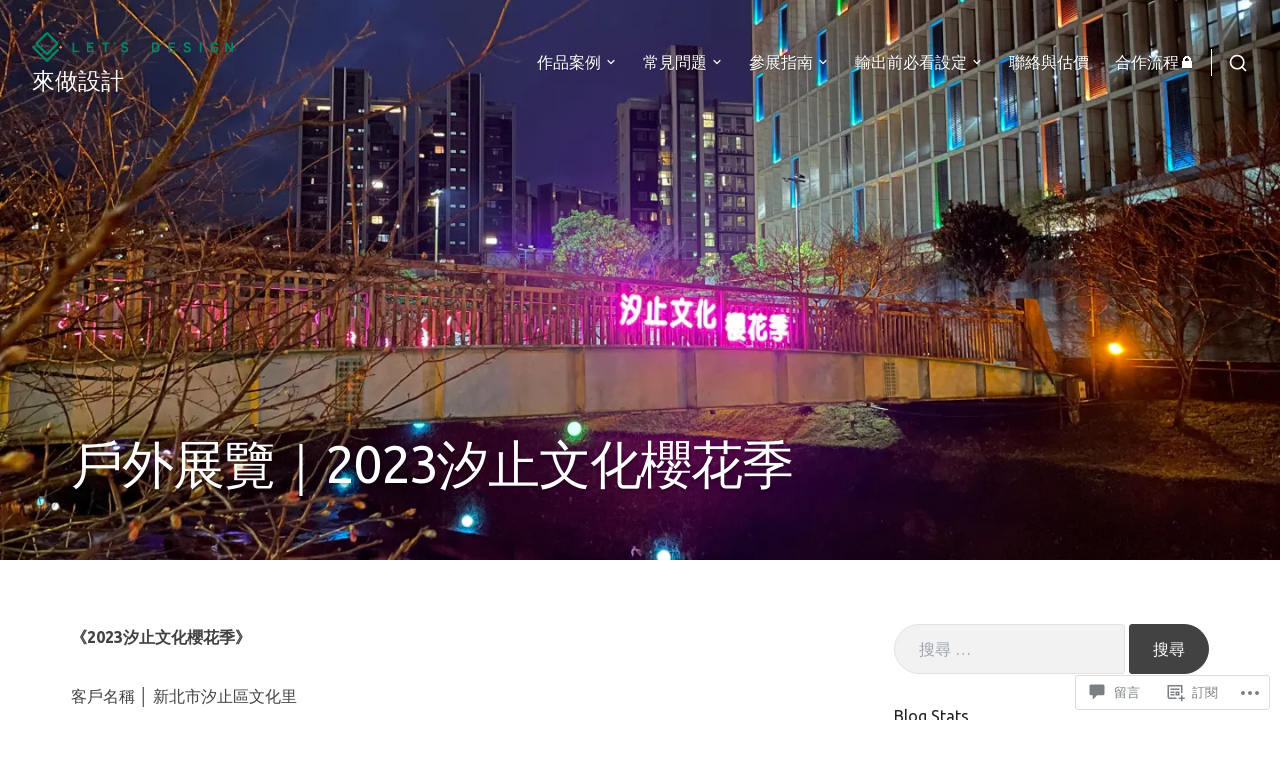

--- FILE ---
content_type: text/html; charset=UTF-8
request_url: https://lets-design.art/portfolio/%E6%88%B6%E5%A4%96%E5%B1%95%E8%A6%BD%EF%BD%9C2023%E6%B1%90%E6%AD%A2%E6%96%87%E5%8C%96%E6%AB%BB%E8%8A%B1%E5%AD%A3/
body_size: 71926
content:
<!DOCTYPE html>
<html lang="zh-TW">
<head>
<meta charset="UTF-8">
<meta name="viewport" content="width=device-width, initial-scale=1">

<title>戶外展覽｜2023汐止文化櫻花季 &#8211; 來做設計</title>
<script type="text/javascript">
  WebFontConfig = {"google":{"families":["Ubuntu:r:latin,latin-ext","Ubuntu:r,i,b,bi:latin,latin-ext"]},"api_url":"https:\/\/fonts-api.wp.com\/css"};
  (function() {
    var wf = document.createElement('script');
    wf.src = '/wp-content/plugins/custom-fonts/js/webfont.js';
    wf.type = 'text/javascript';
    wf.async = 'true';
    var s = document.getElementsByTagName('script')[0];
    s.parentNode.insertBefore(wf, s);
	})();
</script><style id="jetpack-custom-fonts-css">.wf-active body{font-family:"Ubuntu",sans-serif}.wf-active blockquote:before{font-family:"Ubuntu",sans-serif}@media only screen and ( max-width: 500px ){.wf-active #primary-header .entry-title, .wf-active #fullscreen-header .featured-slide .entry-title{font-style:normal;font-weight:400}}@media only screen and ( max-width: 992px ){.wf-active #toggle-sidebar .mobile-navigation ul li a{font-style:normal;font-weight:400}}.wf-active h1, .wf-active h2, .wf-active h3, .wf-active h4, .wf-active h5, .wf-active h6{font-family:"Ubuntu",sans-serif;font-weight:400;font-style:normal}.wf-active h1{font-style:normal;font-weight:400}.wf-active h2{font-style:normal;font-weight:400}.wf-active h3{font-style:normal;font-weight:400}.wf-active h4{font-style:normal;font-weight:400}.wf-active h5{font-style:normal;font-weight:400}.wf-active h6{font-style:normal;font-weight:400}.wf-active #masthead .site-branding .site-title{font-family:"Ubuntu",sans-serif;font-weight:400;font-style:normal}.wf-active #masthead .site-branding .site-description{font-weight:400;font-style:normal}.wf-active #search-container .header-searchform{font-weight:400;font-style:normal}.wf-active #fullscreen-header .featured-slide .entry-title{font-weight:400;font-style:normal}.wf-active .front-block .front-block-title{font-style:normal;font-weight:400}.wf-active .portfolio-grid .hentry .entry-header .entry-title{font-weight:400;font-style:normal}.wf-active .front-blog-row .hentry .entry-title{font-weight:400;font-style:normal}.wf-active .post-navigation .post-title{font-weight:400;font-style:normal}.wf-active .widget .widget-title{font-weight:400;font-style:normal}.wf-active .blog .hentry .entry-title, .wf-active .archive .hentry .entry-title, .wf-active .search .hentry .entry-title{font-weight:400;font-style:normal}.wf-active #primary-header .entry-title{font-weight:400;font-style:normal}.wf-active .single .entry-content h1, .wf-active .page .entry-content h1, .wf-active .comments-area .comment-body h1{font-style:normal;font-weight:400}.wf-active .single .entry-content h2, .wf-active .page .entry-content h2, .wf-active .comments-area .comment-body h2{font-style:normal;font-weight:400}.wf-active .single .entry-content h3, .wf-active .page .entry-content h3, .wf-active .comments-area .comment-body h3{font-style:normal;font-weight:400}.wf-active .single .entry-content h4, .wf-active .page .entry-content h4, .wf-active .comments-area .comment-body h4{font-style:normal;font-weight:400}.wf-active .single .entry-content h5, .wf-active .page .entry-content h5, .wf-active .comments-area .comment-body h5{font-style:normal;font-weight:400}.wf-active .single .entry-content h6, .wf-active .page .entry-content h6, .wf-active .comments-area .comment-body h6{font-style:normal;font-weight:400}.wf-active .page-header .page-title{font-weight:400;font-style:normal}.wf-active .archive .page-header.centered-header .page-title{font-weight:400;font-style:normal}.wf-active .error404 .error-404.not-found .page-title, .wf-active .search .no-results.not-found .page-title, .wf-active .post-type-archive-jetpack-portfolio .no-results.not-found .page-title{font-style:normal;font-weight:400}.wf-active .post-type-archive-jetpack-testimonial .jetpack-testimonial.hentry .entry-title{font-style:normal;font-weight:400}.wf-active .jetpack-testimonial-shortcode .testimonial-entry-title{font-weight:400;font-style:normal}.wf-active .page-template-regular-grid-page .grid-item .entry-title, .wf-active .page-template-full-width-grid-page .grid-item .entry-title{font-style:normal;font-weight:400}.wf-active #page div.sharedaddy h3.sd-title, .wf-active #page div#jp-relatedposts h3.jp-relatedposts-headline, .wf-active #page div#jp-relatedposts h3.jp-relatedposts-headline em{font-weight:400;font-style:normal}.wf-active #page div.sharedaddy h3.sd-title, .wf-active #page div#jp-relatedposts h3.jp-relatedposts-headline{font-style:normal;font-weight:400}</style>
<meta name='robots' content='max-image-preview:large' />
<meta name="google-site-verification" content="siEpB4TxOWuOsxiST8PP0lcZrnVlKDBme4tGzM4HQXs" />

<!-- Async WordPress.com Remote Login -->
<script id="wpcom_remote_login_js">
var wpcom_remote_login_extra_auth = '';
function wpcom_remote_login_remove_dom_node_id( element_id ) {
	var dom_node = document.getElementById( element_id );
	if ( dom_node ) { dom_node.parentNode.removeChild( dom_node ); }
}
function wpcom_remote_login_remove_dom_node_classes( class_name ) {
	var dom_nodes = document.querySelectorAll( '.' + class_name );
	for ( var i = 0; i < dom_nodes.length; i++ ) {
		dom_nodes[ i ].parentNode.removeChild( dom_nodes[ i ] );
	}
}
function wpcom_remote_login_final_cleanup() {
	wpcom_remote_login_remove_dom_node_classes( "wpcom_remote_login_msg" );
	wpcom_remote_login_remove_dom_node_id( "wpcom_remote_login_key" );
	wpcom_remote_login_remove_dom_node_id( "wpcom_remote_login_validate" );
	wpcom_remote_login_remove_dom_node_id( "wpcom_remote_login_js" );
	wpcom_remote_login_remove_dom_node_id( "wpcom_request_access_iframe" );
	wpcom_remote_login_remove_dom_node_id( "wpcom_request_access_styles" );
}

// Watch for messages back from the remote login
window.addEventListener( "message", function( e ) {
	if ( e.origin === "https://r-login.wordpress.com" ) {
		var data = {};
		try {
			data = JSON.parse( e.data );
		} catch( e ) {
			wpcom_remote_login_final_cleanup();
			return;
		}

		if ( data.msg === 'LOGIN' ) {
			// Clean up the login check iframe
			wpcom_remote_login_remove_dom_node_id( "wpcom_remote_login_key" );

			var id_regex = new RegExp( /^[0-9]+$/ );
			var token_regex = new RegExp( /^.*|.*|.*$/ );
			if (
				token_regex.test( data.token )
				&& id_regex.test( data.wpcomid )
			) {
				// We have everything we need to ask for a login
				var script = document.createElement( "script" );
				script.setAttribute( "id", "wpcom_remote_login_validate" );
				script.src = '/remote-login.php?wpcom_remote_login=validate'
					+ '&wpcomid=' + data.wpcomid
					+ '&token=' + encodeURIComponent( data.token )
					+ '&host=' + window.location.protocol
					+ '//' + window.location.hostname
					+ '&postid=11159'
					+ '&is_singular=';
				document.body.appendChild( script );
			}

			return;
		}

		// Safari ITP, not logged in, so redirect
		if ( data.msg === 'LOGIN-REDIRECT' ) {
			window.location = 'https://wordpress.com/log-in?redirect_to=' + window.location.href;
			return;
		}

		// Safari ITP, storage access failed, remove the request
		if ( data.msg === 'LOGIN-REMOVE' ) {
			var css_zap = 'html { -webkit-transition: margin-top 1s; transition: margin-top 1s; } /* 9001 */ html { margin-top: 0 !important; } * html body { margin-top: 0 !important; } @media screen and ( max-width: 782px ) { html { margin-top: 0 !important; } * html body { margin-top: 0 !important; } }';
			var style_zap = document.createElement( 'style' );
			style_zap.type = 'text/css';
			style_zap.appendChild( document.createTextNode( css_zap ) );
			document.body.appendChild( style_zap );

			var e = document.getElementById( 'wpcom_request_access_iframe' );
			e.parentNode.removeChild( e );

			document.cookie = 'wordpress_com_login_access=denied; path=/; max-age=31536000';

			return;
		}

		// Safari ITP
		if ( data.msg === 'REQUEST_ACCESS' ) {
			console.log( 'request access: safari' );

			// Check ITP iframe enable/disable knob
			if ( wpcom_remote_login_extra_auth !== 'safari_itp_iframe' ) {
				return;
			}

			// If we are in a "private window" there is no ITP.
			var private_window = false;
			try {
				var opendb = window.openDatabase( null, null, null, null );
			} catch( e ) {
				private_window = true;
			}

			if ( private_window ) {
				console.log( 'private window' );
				return;
			}

			var iframe = document.createElement( 'iframe' );
			iframe.id = 'wpcom_request_access_iframe';
			iframe.setAttribute( 'scrolling', 'no' );
			iframe.setAttribute( 'sandbox', 'allow-storage-access-by-user-activation allow-scripts allow-same-origin allow-top-navigation-by-user-activation' );
			iframe.src = 'https://r-login.wordpress.com/remote-login.php?wpcom_remote_login=request_access&origin=' + encodeURIComponent( data.origin ) + '&wpcomid=' + encodeURIComponent( data.wpcomid );

			var css = 'html { -webkit-transition: margin-top 1s; transition: margin-top 1s; } /* 9001 */ html { margin-top: 46px !important; } * html body { margin-top: 46px !important; } @media screen and ( max-width: 660px ) { html { margin-top: 71px !important; } * html body { margin-top: 71px !important; } #wpcom_request_access_iframe { display: block; height: 71px !important; } } #wpcom_request_access_iframe { border: 0px; height: 46px; position: fixed; top: 0; left: 0; width: 100%; min-width: 100%; z-index: 99999; background: #23282d; } ';

			var style = document.createElement( 'style' );
			style.type = 'text/css';
			style.id = 'wpcom_request_access_styles';
			style.appendChild( document.createTextNode( css ) );
			document.body.appendChild( style );

			document.body.appendChild( iframe );
		}

		if ( data.msg === 'DONE' ) {
			wpcom_remote_login_final_cleanup();
		}
	}
}, false );

// Inject the remote login iframe after the page has had a chance to load
// more critical resources
window.addEventListener( "DOMContentLoaded", function( e ) {
	var iframe = document.createElement( "iframe" );
	iframe.style.display = "none";
	iframe.setAttribute( "scrolling", "no" );
	iframe.setAttribute( "id", "wpcom_remote_login_key" );
	iframe.src = "https://r-login.wordpress.com/remote-login.php"
		+ "?wpcom_remote_login=key"
		+ "&origin=aHR0cHM6Ly9sZXRzLWRlc2lnbi5hcnQ%3D"
		+ "&wpcomid=168334826"
		+ "&time=" + Math.floor( Date.now() / 1000 );
	document.body.appendChild( iframe );
}, false );
</script>
<link rel='dns-prefetch' href='//s0.wp.com' />
<link rel='dns-prefetch' href='//widgets.wp.com' />
<link rel='dns-prefetch' href='//wordpress.com' />
<link rel='dns-prefetch' href='//fonts-api.wp.com' />
<link rel="alternate" type="application/rss+xml" title="訂閱 來做設計 &raquo;" href="https://lets-design.art/feed/" />
<link rel="alternate" type="application/rss+xml" title="訂閱 來做設計 &raquo; 迴響" href="https://lets-design.art/comments/feed/" />
<link rel="alternate" type="application/rss+xml" title="訂閱 來做設計 &raquo; 戶外展覽｜2023汐止文化櫻花季 迴響" href="https://lets-design.art/portfolio/%e6%88%b6%e5%a4%96%e5%b1%95%e8%a6%bd%ef%bd%9c2023%e6%b1%90%e6%ad%a2%e6%96%87%e5%8c%96%e6%ab%bb%e8%8a%b1%e5%ad%a3/feed/" />
	<script type="text/javascript">
		/* <![CDATA[ */
		function addLoadEvent(func) {
			var oldonload = window.onload;
			if (typeof window.onload != 'function') {
				window.onload = func;
			} else {
				window.onload = function () {
					oldonload();
					func();
				}
			}
		}
		/* ]]> */
	</script>
	<link crossorigin='anonymous' rel='stylesheet' id='all-css-0-1' href='/_static/??-eJxtzEkKgDAMQNELWYNjcSGeRdog1Q7BpHh9UQRBXD74fDhImRQFo0DIinxeXGRYUWg222PgHCEkmz0y7OhnQasosXxUGuYC/o/ebfh+b135FMZKd02th77t1hMpiDR+&cssminify=yes' type='text/css' media='all' />
<style id='wp-emoji-styles-inline-css'>

	img.wp-smiley, img.emoji {
		display: inline !important;
		border: none !important;
		box-shadow: none !important;
		height: 1em !important;
		width: 1em !important;
		margin: 0 0.07em !important;
		vertical-align: -0.1em !important;
		background: none !important;
		padding: 0 !important;
	}
/*# sourceURL=wp-emoji-styles-inline-css */
</style>
<link crossorigin='anonymous' rel='stylesheet' id='all-css-2-1' href='/_static/??-eJx9kOFuwyAMhF9o4CWKsu7HtEeZgFgpHRBkm1R9+zrL1knd1D9IvrvvMMC5mrAUwSJQU5tjYZibjh5pVocQ1r63g+3Bt5gmYLkkZPBpCZ8mRU+OLrtocyw2MD/BP51h+SIYetsdbGc45prQEK52gCmy3BJmL7svys38dhGqnquTLZFxig4TZo09ws5VGeN9JWQ2eubYspGjgvyIO6FUp49Vaa/YDeBWfryPFcu0ELgmS3YiMfyhgCl8f+GK5PVmFbeV+X7ednnPb93L+Do+H7pxOF0B492crg==&cssminify=yes' type='text/css' media='all' />
<style id='wp-block-library-inline-css'>
.has-text-align-justify {
	text-align:justify;
}
.has-text-align-justify{text-align:justify;}

/*# sourceURL=wp-block-library-inline-css */
</style><style id='wp-block-buttons-inline-css'>
.wp-block-buttons{box-sizing:border-box}.wp-block-buttons.is-vertical{flex-direction:column}.wp-block-buttons.is-vertical>.wp-block-button:last-child{margin-bottom:0}.wp-block-buttons>.wp-block-button{display:inline-block;margin:0}.wp-block-buttons.is-content-justification-left{justify-content:flex-start}.wp-block-buttons.is-content-justification-left.is-vertical{align-items:flex-start}.wp-block-buttons.is-content-justification-center{justify-content:center}.wp-block-buttons.is-content-justification-center.is-vertical{align-items:center}.wp-block-buttons.is-content-justification-right{justify-content:flex-end}.wp-block-buttons.is-content-justification-right.is-vertical{align-items:flex-end}.wp-block-buttons.is-content-justification-space-between{justify-content:space-between}.wp-block-buttons.aligncenter{text-align:center}.wp-block-buttons:not(.is-content-justification-space-between,.is-content-justification-right,.is-content-justification-left,.is-content-justification-center) .wp-block-button.aligncenter{margin-left:auto;margin-right:auto;width:100%}.wp-block-buttons[style*=text-decoration] .wp-block-button,.wp-block-buttons[style*=text-decoration] .wp-block-button__link{text-decoration:inherit}.wp-block-buttons.has-custom-font-size .wp-block-button__link{font-size:inherit}.wp-block-buttons .wp-block-button__link{width:100%}.wp-block-button.aligncenter{text-align:center}
/*# sourceURL=https://s0.wp.com/wp-content/plugins/gutenberg-core/v22.4.2/build/styles/block-library/buttons/style.min.css */
</style>
<style id='wp-block-embed-inline-css'>
.wp-block-embed.alignleft,.wp-block-embed.alignright,.wp-block[data-align=left]>[data-type="core/embed"],.wp-block[data-align=right]>[data-type="core/embed"]{max-width:360px;width:100%}.wp-block-embed.alignleft .wp-block-embed__wrapper,.wp-block-embed.alignright .wp-block-embed__wrapper,.wp-block[data-align=left]>[data-type="core/embed"] .wp-block-embed__wrapper,.wp-block[data-align=right]>[data-type="core/embed"] .wp-block-embed__wrapper{min-width:280px}.wp-block-cover .wp-block-embed{min-height:240px;min-width:320px}.wp-block-group.is-layout-flex .wp-block-embed{flex:1 1 0%;min-width:0}.wp-block-embed{overflow-wrap:break-word}.wp-block-embed :where(figcaption){margin-bottom:1em;margin-top:.5em}.wp-block-embed iframe{max-width:100%}.wp-block-embed__wrapper{position:relative}.wp-embed-responsive .wp-has-aspect-ratio .wp-block-embed__wrapper:before{content:"";display:block;padding-top:50%}.wp-embed-responsive .wp-has-aspect-ratio iframe{bottom:0;height:100%;left:0;position:absolute;right:0;top:0;width:100%}.wp-embed-responsive .wp-embed-aspect-21-9 .wp-block-embed__wrapper:before{padding-top:42.85%}.wp-embed-responsive .wp-embed-aspect-18-9 .wp-block-embed__wrapper:before{padding-top:50%}.wp-embed-responsive .wp-embed-aspect-16-9 .wp-block-embed__wrapper:before{padding-top:56.25%}.wp-embed-responsive .wp-embed-aspect-4-3 .wp-block-embed__wrapper:before{padding-top:75%}.wp-embed-responsive .wp-embed-aspect-1-1 .wp-block-embed__wrapper:before{padding-top:100%}.wp-embed-responsive .wp-embed-aspect-9-16 .wp-block-embed__wrapper:before{padding-top:177.77%}.wp-embed-responsive .wp-embed-aspect-1-2 .wp-block-embed__wrapper:before{padding-top:200%}
/*# sourceURL=https://s0.wp.com/wp-content/plugins/gutenberg-core/v22.4.2/build/styles/block-library/embed/style.min.css */
</style>
<style id='wp-block-quote-inline-css'>
.wp-block-quote{box-sizing:border-box;overflow-wrap:break-word}.wp-block-quote.is-large:where(:not(.is-style-plain)),.wp-block-quote.is-style-large:where(:not(.is-style-plain)){margin-bottom:1em;padding:0 1em}.wp-block-quote.is-large:where(:not(.is-style-plain)) p,.wp-block-quote.is-style-large:where(:not(.is-style-plain)) p{font-size:1.5em;font-style:italic;line-height:1.6}.wp-block-quote.is-large:where(:not(.is-style-plain)) cite,.wp-block-quote.is-large:where(:not(.is-style-plain)) footer,.wp-block-quote.is-style-large:where(:not(.is-style-plain)) cite,.wp-block-quote.is-style-large:where(:not(.is-style-plain)) footer{font-size:1.125em;text-align:right}.wp-block-quote>cite{display:block}
/*# sourceURL=https://s0.wp.com/wp-content/plugins/gutenberg-core/v22.4.2/build/styles/block-library/quote/style.min.css */
</style>
<style id='wp-block-button-inline-css'>
.wp-block-button__link{align-content:center;box-sizing:border-box;cursor:pointer;display:inline-block;height:100%;text-align:center;word-break:break-word}.wp-block-button__link.aligncenter{text-align:center}.wp-block-button__link.alignright{text-align:right}:where(.wp-block-button__link){border-radius:9999px;box-shadow:none;padding:calc(.667em + 2px) calc(1.333em + 2px);text-decoration:none}.wp-block-button[style*=text-decoration] .wp-block-button__link{text-decoration:inherit}.wp-block-buttons>.wp-block-button.has-custom-width{max-width:none}.wp-block-buttons>.wp-block-button.has-custom-width .wp-block-button__link{width:100%}.wp-block-buttons>.wp-block-button.has-custom-font-size .wp-block-button__link{font-size:inherit}.wp-block-buttons>.wp-block-button.wp-block-button__width-25{width:calc(25% - var(--wp--style--block-gap, .5em)*.75)}.wp-block-buttons>.wp-block-button.wp-block-button__width-50{width:calc(50% - var(--wp--style--block-gap, .5em)*.5)}.wp-block-buttons>.wp-block-button.wp-block-button__width-75{width:calc(75% - var(--wp--style--block-gap, .5em)*.25)}.wp-block-buttons>.wp-block-button.wp-block-button__width-100{flex-basis:100%;width:100%}.wp-block-buttons.is-vertical>.wp-block-button.wp-block-button__width-25{width:25%}.wp-block-buttons.is-vertical>.wp-block-button.wp-block-button__width-50{width:50%}.wp-block-buttons.is-vertical>.wp-block-button.wp-block-button__width-75{width:75%}.wp-block-button.is-style-squared,.wp-block-button__link.wp-block-button.is-style-squared{border-radius:0}.wp-block-button.no-border-radius,.wp-block-button__link.no-border-radius{border-radius:0!important}:root :where(.wp-block-button .wp-block-button__link.is-style-outline),:root :where(.wp-block-button.is-style-outline>.wp-block-button__link){border:2px solid;padding:.667em 1.333em}:root :where(.wp-block-button .wp-block-button__link.is-style-outline:not(.has-text-color)),:root :where(.wp-block-button.is-style-outline>.wp-block-button__link:not(.has-text-color)){color:currentColor}:root :where(.wp-block-button .wp-block-button__link.is-style-outline:not(.has-background)),:root :where(.wp-block-button.is-style-outline>.wp-block-button__link:not(.has-background)){background-color:initial;background-image:none}
/*# sourceURL=https://s0.wp.com/wp-content/plugins/gutenberg-core/v22.4.2/build/styles/block-library/button/style.min.css */
</style>
<style id='wp-block-list-inline-css'>
ol,ul{box-sizing:border-box}:root :where(.wp-block-list.has-background){padding:1.25em 2.375em}
/*# sourceURL=https://s0.wp.com/wp-content/plugins/gutenberg-core/v22.4.2/build/styles/block-library/list/style.min.css */
</style>
<style id='wp-block-media-text-inline-css'>
.wp-block-media-text{box-sizing:border-box;direction:ltr;display:grid;grid-template-columns:50% 1fr;grid-template-rows:auto}.wp-block-media-text.has-media-on-the-right{grid-template-columns:1fr 50%}.wp-block-media-text.is-vertically-aligned-top>.wp-block-media-text__content,.wp-block-media-text.is-vertically-aligned-top>.wp-block-media-text__media{align-self:start}.wp-block-media-text.is-vertically-aligned-center>.wp-block-media-text__content,.wp-block-media-text.is-vertically-aligned-center>.wp-block-media-text__media,.wp-block-media-text>.wp-block-media-text__content,.wp-block-media-text>.wp-block-media-text__media{align-self:center}.wp-block-media-text.is-vertically-aligned-bottom>.wp-block-media-text__content,.wp-block-media-text.is-vertically-aligned-bottom>.wp-block-media-text__media{align-self:end}.wp-block-media-text>.wp-block-media-text__media{grid-column:1;grid-row:1;margin:0}.wp-block-media-text>.wp-block-media-text__content{direction:ltr;grid-column:2;grid-row:1;padding:0 8%;word-break:break-word}.wp-block-media-text.has-media-on-the-right>.wp-block-media-text__media{grid-column:2;grid-row:1}.wp-block-media-text.has-media-on-the-right>.wp-block-media-text__content{grid-column:1;grid-row:1}.wp-block-media-text__media a{display:block}.wp-block-media-text__media img,.wp-block-media-text__media video{height:auto;max-width:unset;vertical-align:middle;width:100%}.wp-block-media-text.is-image-fill>.wp-block-media-text__media{background-size:cover;height:100%;min-height:250px}.wp-block-media-text.is-image-fill>.wp-block-media-text__media>a{display:block;height:100%}.wp-block-media-text.is-image-fill>.wp-block-media-text__media img{clip:rect(0,0,0,0);border:0;height:1px;margin:-1px;overflow:hidden;padding:0;position:absolute;width:1px}.wp-block-media-text.is-image-fill-element>.wp-block-media-text__media{height:100%;min-height:250px}.wp-block-media-text.is-image-fill-element>.wp-block-media-text__media>a{display:block;height:100%}.wp-block-media-text.is-image-fill-element>.wp-block-media-text__media img{height:100%;object-fit:cover;width:100%}@media (max-width:600px){.wp-block-media-text.is-stacked-on-mobile{grid-template-columns:100%!important}.wp-block-media-text.is-stacked-on-mobile>.wp-block-media-text__media{grid-column:1;grid-row:1}.wp-block-media-text.is-stacked-on-mobile>.wp-block-media-text__content{grid-column:1;grid-row:2}}
/*# sourceURL=https://s0.wp.com/wp-content/plugins/gutenberg-core/v22.4.2/build/styles/block-library/media-text/style.min.css */
</style>
<style id='wp-block-paragraph-inline-css'>
.is-small-text{font-size:.875em}.is-regular-text{font-size:1em}.is-large-text{font-size:2.25em}.is-larger-text{font-size:3em}.has-drop-cap:not(:focus):first-letter{float:left;font-size:8.4em;font-style:normal;font-weight:100;line-height:.68;margin:.05em .1em 0 0;text-transform:uppercase}body.rtl .has-drop-cap:not(:focus):first-letter{float:none;margin-left:.1em}p.has-drop-cap.has-background{overflow:hidden}:root :where(p.has-background){padding:1.25em 2.375em}:where(p.has-text-color:not(.has-link-color)) a{color:inherit}p.has-text-align-left[style*="writing-mode:vertical-lr"],p.has-text-align-right[style*="writing-mode:vertical-rl"]{rotate:180deg}
/*# sourceURL=https://s0.wp.com/wp-content/plugins/gutenberg-core/v22.4.2/build/styles/block-library/paragraph/style.min.css */
</style>
<style id='global-styles-inline-css'>
:root{--wp--preset--aspect-ratio--square: 1;--wp--preset--aspect-ratio--4-3: 4/3;--wp--preset--aspect-ratio--3-4: 3/4;--wp--preset--aspect-ratio--3-2: 3/2;--wp--preset--aspect-ratio--2-3: 2/3;--wp--preset--aspect-ratio--16-9: 16/9;--wp--preset--aspect-ratio--9-16: 9/16;--wp--preset--color--black: #000000;--wp--preset--color--cyan-bluish-gray: #abb8c3;--wp--preset--color--white: #ffffff;--wp--preset--color--pale-pink: #f78da7;--wp--preset--color--vivid-red: #cf2e2e;--wp--preset--color--luminous-vivid-orange: #ff6900;--wp--preset--color--luminous-vivid-amber: #fcb900;--wp--preset--color--light-green-cyan: #7bdcb5;--wp--preset--color--vivid-green-cyan: #00d084;--wp--preset--color--pale-cyan-blue: #8ed1fc;--wp--preset--color--vivid-cyan-blue: #0693e3;--wp--preset--color--vivid-purple: #9b51e0;--wp--preset--gradient--vivid-cyan-blue-to-vivid-purple: linear-gradient(135deg,rgb(6,147,227) 0%,rgb(155,81,224) 100%);--wp--preset--gradient--light-green-cyan-to-vivid-green-cyan: linear-gradient(135deg,rgb(122,220,180) 0%,rgb(0,208,130) 100%);--wp--preset--gradient--luminous-vivid-amber-to-luminous-vivid-orange: linear-gradient(135deg,rgb(252,185,0) 0%,rgb(255,105,0) 100%);--wp--preset--gradient--luminous-vivid-orange-to-vivid-red: linear-gradient(135deg,rgb(255,105,0) 0%,rgb(207,46,46) 100%);--wp--preset--gradient--very-light-gray-to-cyan-bluish-gray: linear-gradient(135deg,rgb(238,238,238) 0%,rgb(169,184,195) 100%);--wp--preset--gradient--cool-to-warm-spectrum: linear-gradient(135deg,rgb(74,234,220) 0%,rgb(151,120,209) 20%,rgb(207,42,186) 40%,rgb(238,44,130) 60%,rgb(251,105,98) 80%,rgb(254,248,76) 100%);--wp--preset--gradient--blush-light-purple: linear-gradient(135deg,rgb(255,206,236) 0%,rgb(152,150,240) 100%);--wp--preset--gradient--blush-bordeaux: linear-gradient(135deg,rgb(254,205,165) 0%,rgb(254,45,45) 50%,rgb(107,0,62) 100%);--wp--preset--gradient--luminous-dusk: linear-gradient(135deg,rgb(255,203,112) 0%,rgb(199,81,192) 50%,rgb(65,88,208) 100%);--wp--preset--gradient--pale-ocean: linear-gradient(135deg,rgb(255,245,203) 0%,rgb(182,227,212) 50%,rgb(51,167,181) 100%);--wp--preset--gradient--electric-grass: linear-gradient(135deg,rgb(202,248,128) 0%,rgb(113,206,126) 100%);--wp--preset--gradient--midnight: linear-gradient(135deg,rgb(2,3,129) 0%,rgb(40,116,252) 100%);--wp--preset--font-size--small: 0.889rem;--wp--preset--font-size--medium: 1.266rem;--wp--preset--font-size--large: 1.602rem;--wp--preset--font-size--x-large: 42px;--wp--preset--font-size--normal: 1rem;--wp--preset--font-size--huge: 2.027rem;--wp--preset--font-size--enormous: 3.247rem;--wp--preset--font-size--gigantic: 4.11rem;--wp--preset--font-family--albert-sans: 'Albert Sans', sans-serif;--wp--preset--font-family--alegreya: Alegreya, serif;--wp--preset--font-family--arvo: Arvo, serif;--wp--preset--font-family--bodoni-moda: 'Bodoni Moda', serif;--wp--preset--font-family--bricolage-grotesque: 'Bricolage Grotesque', sans-serif;--wp--preset--font-family--cabin: Cabin, sans-serif;--wp--preset--font-family--chivo: Chivo, sans-serif;--wp--preset--font-family--commissioner: Commissioner, sans-serif;--wp--preset--font-family--cormorant: Cormorant, serif;--wp--preset--font-family--courier-prime: 'Courier Prime', monospace;--wp--preset--font-family--crimson-pro: 'Crimson Pro', serif;--wp--preset--font-family--dm-mono: 'DM Mono', monospace;--wp--preset--font-family--dm-sans: 'DM Sans', sans-serif;--wp--preset--font-family--dm-serif-display: 'DM Serif Display', serif;--wp--preset--font-family--domine: Domine, serif;--wp--preset--font-family--eb-garamond: 'EB Garamond', serif;--wp--preset--font-family--epilogue: Epilogue, sans-serif;--wp--preset--font-family--fahkwang: Fahkwang, sans-serif;--wp--preset--font-family--figtree: Figtree, sans-serif;--wp--preset--font-family--fira-sans: 'Fira Sans', sans-serif;--wp--preset--font-family--fjalla-one: 'Fjalla One', sans-serif;--wp--preset--font-family--fraunces: Fraunces, serif;--wp--preset--font-family--gabarito: Gabarito, system-ui;--wp--preset--font-family--ibm-plex-mono: 'IBM Plex Mono', monospace;--wp--preset--font-family--ibm-plex-sans: 'IBM Plex Sans', sans-serif;--wp--preset--font-family--ibarra-real-nova: 'Ibarra Real Nova', serif;--wp--preset--font-family--instrument-serif: 'Instrument Serif', serif;--wp--preset--font-family--inter: Inter, sans-serif;--wp--preset--font-family--josefin-sans: 'Josefin Sans', sans-serif;--wp--preset--font-family--jost: Jost, sans-serif;--wp--preset--font-family--libre-baskerville: 'Libre Baskerville', serif;--wp--preset--font-family--libre-franklin: 'Libre Franklin', sans-serif;--wp--preset--font-family--literata: Literata, serif;--wp--preset--font-family--lora: Lora, serif;--wp--preset--font-family--merriweather: Merriweather, serif;--wp--preset--font-family--montserrat: Montserrat, sans-serif;--wp--preset--font-family--newsreader: Newsreader, serif;--wp--preset--font-family--noto-sans-mono: 'Noto Sans Mono', sans-serif;--wp--preset--font-family--nunito: Nunito, sans-serif;--wp--preset--font-family--open-sans: 'Open Sans', sans-serif;--wp--preset--font-family--overpass: Overpass, sans-serif;--wp--preset--font-family--pt-serif: 'PT Serif', serif;--wp--preset--font-family--petrona: Petrona, serif;--wp--preset--font-family--piazzolla: Piazzolla, serif;--wp--preset--font-family--playfair-display: 'Playfair Display', serif;--wp--preset--font-family--plus-jakarta-sans: 'Plus Jakarta Sans', sans-serif;--wp--preset--font-family--poppins: Poppins, sans-serif;--wp--preset--font-family--raleway: Raleway, sans-serif;--wp--preset--font-family--roboto: Roboto, sans-serif;--wp--preset--font-family--roboto-slab: 'Roboto Slab', serif;--wp--preset--font-family--rubik: Rubik, sans-serif;--wp--preset--font-family--rufina: Rufina, serif;--wp--preset--font-family--sora: Sora, sans-serif;--wp--preset--font-family--source-sans-3: 'Source Sans 3', sans-serif;--wp--preset--font-family--source-serif-4: 'Source Serif 4', serif;--wp--preset--font-family--space-mono: 'Space Mono', monospace;--wp--preset--font-family--syne: Syne, sans-serif;--wp--preset--font-family--texturina: Texturina, serif;--wp--preset--font-family--urbanist: Urbanist, sans-serif;--wp--preset--font-family--work-sans: 'Work Sans', sans-serif;--wp--preset--spacing--20: 0.44rem;--wp--preset--spacing--30: 0.67rem;--wp--preset--spacing--40: 1rem;--wp--preset--spacing--50: 1.5rem;--wp--preset--spacing--60: 2.25rem;--wp--preset--spacing--70: 3.38rem;--wp--preset--spacing--80: 5.06rem;--wp--preset--shadow--natural: 6px 6px 9px rgba(0, 0, 0, 0.2);--wp--preset--shadow--deep: 12px 12px 50px rgba(0, 0, 0, 0.4);--wp--preset--shadow--sharp: 6px 6px 0px rgba(0, 0, 0, 0.2);--wp--preset--shadow--outlined: 6px 6px 0px -3px rgb(255, 255, 255), 6px 6px rgb(0, 0, 0);--wp--preset--shadow--crisp: 6px 6px 0px rgb(0, 0, 0);}:root { --wp--style--global--content-size: var(--th--global--content-size);--wp--style--global--wide-size: var(--th--global--wide-size); }:where(body) { margin: 0; }.wp-site-blocks > .alignleft { float: left; margin-right: 2em; }.wp-site-blocks > .alignright { float: right; margin-left: 2em; }.wp-site-blocks > .aligncenter { justify-content: center; margin-left: auto; margin-right: auto; }:where(.is-layout-flex){gap: 0.5em;}:where(.is-layout-grid){gap: 0.5em;}.is-layout-flow > .alignleft{float: left;margin-inline-start: 0;margin-inline-end: 2em;}.is-layout-flow > .alignright{float: right;margin-inline-start: 2em;margin-inline-end: 0;}.is-layout-flow > .aligncenter{margin-left: auto !important;margin-right: auto !important;}.is-layout-constrained > .alignleft{float: left;margin-inline-start: 0;margin-inline-end: 2em;}.is-layout-constrained > .alignright{float: right;margin-inline-start: 2em;margin-inline-end: 0;}.is-layout-constrained > .aligncenter{margin-left: auto !important;margin-right: auto !important;}.is-layout-constrained > :where(:not(.alignleft):not(.alignright):not(.alignfull)){max-width: var(--wp--style--global--content-size);margin-left: auto !important;margin-right: auto !important;}.is-layout-constrained > .alignwide{max-width: var(--wp--style--global--wide-size);}body .is-layout-flex{display: flex;}.is-layout-flex{flex-wrap: wrap;align-items: center;}.is-layout-flex > :is(*, div){margin: 0;}body .is-layout-grid{display: grid;}.is-layout-grid > :is(*, div){margin: 0;}body{background-color: var(--th-color-white);color: var(--th-color-primary-base);font-size: var(--wp--preset--font-size--normal);padding-top: 0px;padding-right: 0px;padding-bottom: 0px;padding-left: 0px;}h1{font-size: var(--wp--preset--font-size--enormous);}h2{font-size: var(--wp--preset--font-size--huge);}h3{font-size: var(--wp--preset--font-size--large);}h4{font-size: var(--wp--preset--font-size--medium);}h5{font-size: var(--wp--preset--font-size--normal);}h6{font-size: var(--wp--preset--font-size--small);}:root :where(.wp-element-button, .wp-block-button__link){background-color: #32373c;border-width: 0;color: #fff;font-family: inherit;font-size: inherit;font-style: inherit;font-weight: inherit;letter-spacing: inherit;line-height: inherit;padding-top: calc(0.667em + 2px);padding-right: calc(1.333em + 2px);padding-bottom: calc(0.667em + 2px);padding-left: calc(1.333em + 2px);text-decoration: none;text-transform: inherit;}.has-black-color{color: var(--wp--preset--color--black) !important;}.has-cyan-bluish-gray-color{color: var(--wp--preset--color--cyan-bluish-gray) !important;}.has-white-color{color: var(--wp--preset--color--white) !important;}.has-pale-pink-color{color: var(--wp--preset--color--pale-pink) !important;}.has-vivid-red-color{color: var(--wp--preset--color--vivid-red) !important;}.has-luminous-vivid-orange-color{color: var(--wp--preset--color--luminous-vivid-orange) !important;}.has-luminous-vivid-amber-color{color: var(--wp--preset--color--luminous-vivid-amber) !important;}.has-light-green-cyan-color{color: var(--wp--preset--color--light-green-cyan) !important;}.has-vivid-green-cyan-color{color: var(--wp--preset--color--vivid-green-cyan) !important;}.has-pale-cyan-blue-color{color: var(--wp--preset--color--pale-cyan-blue) !important;}.has-vivid-cyan-blue-color{color: var(--wp--preset--color--vivid-cyan-blue) !important;}.has-vivid-purple-color{color: var(--wp--preset--color--vivid-purple) !important;}.has-black-background-color{background-color: var(--wp--preset--color--black) !important;}.has-cyan-bluish-gray-background-color{background-color: var(--wp--preset--color--cyan-bluish-gray) !important;}.has-white-background-color{background-color: var(--wp--preset--color--white) !important;}.has-pale-pink-background-color{background-color: var(--wp--preset--color--pale-pink) !important;}.has-vivid-red-background-color{background-color: var(--wp--preset--color--vivid-red) !important;}.has-luminous-vivid-orange-background-color{background-color: var(--wp--preset--color--luminous-vivid-orange) !important;}.has-luminous-vivid-amber-background-color{background-color: var(--wp--preset--color--luminous-vivid-amber) !important;}.has-light-green-cyan-background-color{background-color: var(--wp--preset--color--light-green-cyan) !important;}.has-vivid-green-cyan-background-color{background-color: var(--wp--preset--color--vivid-green-cyan) !important;}.has-pale-cyan-blue-background-color{background-color: var(--wp--preset--color--pale-cyan-blue) !important;}.has-vivid-cyan-blue-background-color{background-color: var(--wp--preset--color--vivid-cyan-blue) !important;}.has-vivid-purple-background-color{background-color: var(--wp--preset--color--vivid-purple) !important;}.has-black-border-color{border-color: var(--wp--preset--color--black) !important;}.has-cyan-bluish-gray-border-color{border-color: var(--wp--preset--color--cyan-bluish-gray) !important;}.has-white-border-color{border-color: var(--wp--preset--color--white) !important;}.has-pale-pink-border-color{border-color: var(--wp--preset--color--pale-pink) !important;}.has-vivid-red-border-color{border-color: var(--wp--preset--color--vivid-red) !important;}.has-luminous-vivid-orange-border-color{border-color: var(--wp--preset--color--luminous-vivid-orange) !important;}.has-luminous-vivid-amber-border-color{border-color: var(--wp--preset--color--luminous-vivid-amber) !important;}.has-light-green-cyan-border-color{border-color: var(--wp--preset--color--light-green-cyan) !important;}.has-vivid-green-cyan-border-color{border-color: var(--wp--preset--color--vivid-green-cyan) !important;}.has-pale-cyan-blue-border-color{border-color: var(--wp--preset--color--pale-cyan-blue) !important;}.has-vivid-cyan-blue-border-color{border-color: var(--wp--preset--color--vivid-cyan-blue) !important;}.has-vivid-purple-border-color{border-color: var(--wp--preset--color--vivid-purple) !important;}.has-vivid-cyan-blue-to-vivid-purple-gradient-background{background: var(--wp--preset--gradient--vivid-cyan-blue-to-vivid-purple) !important;}.has-light-green-cyan-to-vivid-green-cyan-gradient-background{background: var(--wp--preset--gradient--light-green-cyan-to-vivid-green-cyan) !important;}.has-luminous-vivid-amber-to-luminous-vivid-orange-gradient-background{background: var(--wp--preset--gradient--luminous-vivid-amber-to-luminous-vivid-orange) !important;}.has-luminous-vivid-orange-to-vivid-red-gradient-background{background: var(--wp--preset--gradient--luminous-vivid-orange-to-vivid-red) !important;}.has-very-light-gray-to-cyan-bluish-gray-gradient-background{background: var(--wp--preset--gradient--very-light-gray-to-cyan-bluish-gray) !important;}.has-cool-to-warm-spectrum-gradient-background{background: var(--wp--preset--gradient--cool-to-warm-spectrum) !important;}.has-blush-light-purple-gradient-background{background: var(--wp--preset--gradient--blush-light-purple) !important;}.has-blush-bordeaux-gradient-background{background: var(--wp--preset--gradient--blush-bordeaux) !important;}.has-luminous-dusk-gradient-background{background: var(--wp--preset--gradient--luminous-dusk) !important;}.has-pale-ocean-gradient-background{background: var(--wp--preset--gradient--pale-ocean) !important;}.has-electric-grass-gradient-background{background: var(--wp--preset--gradient--electric-grass) !important;}.has-midnight-gradient-background{background: var(--wp--preset--gradient--midnight) !important;}.has-small-font-size{font-size: var(--wp--preset--font-size--small) !important;}.has-medium-font-size{font-size: var(--wp--preset--font-size--medium) !important;}.has-large-font-size{font-size: var(--wp--preset--font-size--large) !important;}.has-x-large-font-size{font-size: var(--wp--preset--font-size--x-large) !important;}.has-normal-font-size{font-size: var(--wp--preset--font-size--normal) !important;}.has-huge-font-size{font-size: var(--wp--preset--font-size--huge) !important;}.has-enormous-font-size{font-size: var(--wp--preset--font-size--enormous) !important;}.has-gigantic-font-size{font-size: var(--wp--preset--font-size--gigantic) !important;}.has-albert-sans-font-family{font-family: var(--wp--preset--font-family--albert-sans) !important;}.has-alegreya-font-family{font-family: var(--wp--preset--font-family--alegreya) !important;}.has-arvo-font-family{font-family: var(--wp--preset--font-family--arvo) !important;}.has-bodoni-moda-font-family{font-family: var(--wp--preset--font-family--bodoni-moda) !important;}.has-bricolage-grotesque-font-family{font-family: var(--wp--preset--font-family--bricolage-grotesque) !important;}.has-cabin-font-family{font-family: var(--wp--preset--font-family--cabin) !important;}.has-chivo-font-family{font-family: var(--wp--preset--font-family--chivo) !important;}.has-commissioner-font-family{font-family: var(--wp--preset--font-family--commissioner) !important;}.has-cormorant-font-family{font-family: var(--wp--preset--font-family--cormorant) !important;}.has-courier-prime-font-family{font-family: var(--wp--preset--font-family--courier-prime) !important;}.has-crimson-pro-font-family{font-family: var(--wp--preset--font-family--crimson-pro) !important;}.has-dm-mono-font-family{font-family: var(--wp--preset--font-family--dm-mono) !important;}.has-dm-sans-font-family{font-family: var(--wp--preset--font-family--dm-sans) !important;}.has-dm-serif-display-font-family{font-family: var(--wp--preset--font-family--dm-serif-display) !important;}.has-domine-font-family{font-family: var(--wp--preset--font-family--domine) !important;}.has-eb-garamond-font-family{font-family: var(--wp--preset--font-family--eb-garamond) !important;}.has-epilogue-font-family{font-family: var(--wp--preset--font-family--epilogue) !important;}.has-fahkwang-font-family{font-family: var(--wp--preset--font-family--fahkwang) !important;}.has-figtree-font-family{font-family: var(--wp--preset--font-family--figtree) !important;}.has-fira-sans-font-family{font-family: var(--wp--preset--font-family--fira-sans) !important;}.has-fjalla-one-font-family{font-family: var(--wp--preset--font-family--fjalla-one) !important;}.has-fraunces-font-family{font-family: var(--wp--preset--font-family--fraunces) !important;}.has-gabarito-font-family{font-family: var(--wp--preset--font-family--gabarito) !important;}.has-ibm-plex-mono-font-family{font-family: var(--wp--preset--font-family--ibm-plex-mono) !important;}.has-ibm-plex-sans-font-family{font-family: var(--wp--preset--font-family--ibm-plex-sans) !important;}.has-ibarra-real-nova-font-family{font-family: var(--wp--preset--font-family--ibarra-real-nova) !important;}.has-instrument-serif-font-family{font-family: var(--wp--preset--font-family--instrument-serif) !important;}.has-inter-font-family{font-family: var(--wp--preset--font-family--inter) !important;}.has-josefin-sans-font-family{font-family: var(--wp--preset--font-family--josefin-sans) !important;}.has-jost-font-family{font-family: var(--wp--preset--font-family--jost) !important;}.has-libre-baskerville-font-family{font-family: var(--wp--preset--font-family--libre-baskerville) !important;}.has-libre-franklin-font-family{font-family: var(--wp--preset--font-family--libre-franklin) !important;}.has-literata-font-family{font-family: var(--wp--preset--font-family--literata) !important;}.has-lora-font-family{font-family: var(--wp--preset--font-family--lora) !important;}.has-merriweather-font-family{font-family: var(--wp--preset--font-family--merriweather) !important;}.has-montserrat-font-family{font-family: var(--wp--preset--font-family--montserrat) !important;}.has-newsreader-font-family{font-family: var(--wp--preset--font-family--newsreader) !important;}.has-noto-sans-mono-font-family{font-family: var(--wp--preset--font-family--noto-sans-mono) !important;}.has-nunito-font-family{font-family: var(--wp--preset--font-family--nunito) !important;}.has-open-sans-font-family{font-family: var(--wp--preset--font-family--open-sans) !important;}.has-overpass-font-family{font-family: var(--wp--preset--font-family--overpass) !important;}.has-pt-serif-font-family{font-family: var(--wp--preset--font-family--pt-serif) !important;}.has-petrona-font-family{font-family: var(--wp--preset--font-family--petrona) !important;}.has-piazzolla-font-family{font-family: var(--wp--preset--font-family--piazzolla) !important;}.has-playfair-display-font-family{font-family: var(--wp--preset--font-family--playfair-display) !important;}.has-plus-jakarta-sans-font-family{font-family: var(--wp--preset--font-family--plus-jakarta-sans) !important;}.has-poppins-font-family{font-family: var(--wp--preset--font-family--poppins) !important;}.has-raleway-font-family{font-family: var(--wp--preset--font-family--raleway) !important;}.has-roboto-font-family{font-family: var(--wp--preset--font-family--roboto) !important;}.has-roboto-slab-font-family{font-family: var(--wp--preset--font-family--roboto-slab) !important;}.has-rubik-font-family{font-family: var(--wp--preset--font-family--rubik) !important;}.has-rufina-font-family{font-family: var(--wp--preset--font-family--rufina) !important;}.has-sora-font-family{font-family: var(--wp--preset--font-family--sora) !important;}.has-source-sans-3-font-family{font-family: var(--wp--preset--font-family--source-sans-3) !important;}.has-source-serif-4-font-family{font-family: var(--wp--preset--font-family--source-serif-4) !important;}.has-space-mono-font-family{font-family: var(--wp--preset--font-family--space-mono) !important;}.has-syne-font-family{font-family: var(--wp--preset--font-family--syne) !important;}.has-texturina-font-family{font-family: var(--wp--preset--font-family--texturina) !important;}.has-urbanist-font-family{font-family: var(--wp--preset--font-family--urbanist) !important;}.has-work-sans-font-family{font-family: var(--wp--preset--font-family--work-sans) !important;}
/*# sourceURL=global-styles-inline-css */
</style>
<style id='core-block-supports-inline-css'>
.wp-container-core-buttons-is-layout-ae2fe186{justify-content:flex-end;}.wp-container-core-buttons-is-layout-499968f5{justify-content:center;}
/*# sourceURL=core-block-supports-inline-css */
</style>

<link rel='stylesheet' id='verbum-gutenberg-css-css' href='https://widgets.wp.com/verbum-block-editor/block-editor.css?ver=1738686361' media='all' />
<link crossorigin='anonymous' rel='stylesheet' id='all-css-4-1' href='/_static/??/wp-content/mu-plugins/comment-likes/css/comment-likes.css,/i/noticons/noticons.css?m=1436783281j&cssminify=yes' type='text/css' media='all' />
<link rel='stylesheet' id='venture-google-fonts-css' href='https://fonts-api.wp.com/css?family=Roboto%3A300%2C400%2C700%2C400italic%2C700italic&#038;subset=latin%2Clatin-ext%2Ccyrillic%2Ccyrillic-ext&#038;display=swap' media='all' />
<link crossorigin='anonymous' rel='stylesheet' id='all-css-6-1' href='/wp-content/themes/premium/venture/style.css?m=1630507115i&cssminify=yes' type='text/css' media='all' />
<style id='venture-style-inline-css'>
.tags-links, .comments-link { clip: rect(1px, 1px, 1px, 1px); height: 1px; position: absolute; overflow: hidden; width: 1px; }
/*# sourceURL=venture-style-inline-css */
</style>
<link crossorigin='anonymous' rel='stylesheet' id='print-css-7-1' href='/wp-content/themes/premium/venture/assets/css/print-style.css?m=1590180452i&cssminify=yes' type='text/css' media='print' />
<link crossorigin='anonymous' rel='stylesheet' id='all-css-8-1' href='/_static/??-eJydjEsOgCAMBS+kNpqouDCehZAGfwVCi17fegW2M+8NvKl1MQgGAdmRkCFlpKMQPMpKRrDMKAyOVVmvAz6CL7fNnaIGKgIuEqnj6sCJkqy7/v9Gaz8N82iWwZjzA17FTdk=&cssminify=yes' type='text/css' media='all' />
<style id='jetpack_facebook_likebox-inline-css'>
.widget_facebook_likebox {
	overflow: hidden;
}

/*# sourceURL=/wp-content/mu-plugins/jetpack-plugin/sun/modules/widgets/facebook-likebox/style.css */
</style>
<link crossorigin='anonymous' rel='stylesheet' id='all-css-10-1' href='/_static/??-eJzTLy/QTc7PK0nNK9HPLdUtyClNz8wr1i9KTcrJTwcy0/WTi5G5ekCujj52Temp+bo5+cmJJZn5eSgc3bScxMwikFb7XFtDE1NLExMLc0OTLACohS2q&cssminify=yes' type='text/css' media='all' />
<link crossorigin='anonymous' rel='stylesheet' id='print-css-11-1' href='/wp-content/mu-plugins/global-print/global-print.css?m=1465851035i&cssminify=yes' type='text/css' media='print' />
<style id='jetpack-global-styles-frontend-style-inline-css'>
:root { --font-headings: unset; --font-base: unset; --font-headings-default: -apple-system,BlinkMacSystemFont,"Segoe UI",Roboto,Oxygen-Sans,Ubuntu,Cantarell,"Helvetica Neue",sans-serif; --font-base-default: -apple-system,BlinkMacSystemFont,"Segoe UI",Roboto,Oxygen-Sans,Ubuntu,Cantarell,"Helvetica Neue",sans-serif;}
/*# sourceURL=jetpack-global-styles-frontend-style-inline-css */
</style>
<link crossorigin='anonymous' rel='stylesheet' id='all-css-14-1' href='/_static/??-eJyNjcsKAjEMRX/IGtQZBxfip0hMS9sxTYppGfx7H7gRN+7ugcs5sFRHKi1Ig9Jd5R6zGMyhVaTrh8G6QFHfORhYwlvw6P39PbPENZmt4G/ROQuBKWVkxxrVvuBH1lIoz2waILJekF+HUzlupnG3nQ77YZwfuRJIaQ==&cssminify=yes' type='text/css' media='all' />
<script type="text/javascript" id="jetpack_related-posts-js-extra">
/* <![CDATA[ */
var related_posts_js_options = {"post_heading":"h4"};
//# sourceURL=jetpack_related-posts-js-extra
/* ]]> */
</script>
<script type="text/javascript" id="wpcom-actionbar-placeholder-js-extra">
/* <![CDATA[ */
var actionbardata = {"siteID":"168334826","postID":"11159","siteURL":"https://lets-design.art","xhrURL":"https://lets-design.art/wp-admin/admin-ajax.php","nonce":"ac23cf401e","isLoggedIn":"","statusMessage":"","subsEmailDefault":"instantly","proxyScriptUrl":"https://s0.wp.com/wp-content/js/wpcom-proxy-request.js?m=1513050504i&amp;ver=20211021","shortlink":"https://wp.me/pbojzQ-2TZ","i18n":{"followedText":"\u6b64\u7db2\u7ad9\u7684\u65b0\u6587\u7ae0\u5c07\u986f\u793a\u65bc\u4f60\u7684\u003Ca href=\"https://wordpress.com/reader\"\u003E\u95b1\u8b80\u5668\u003C/a\u003E\u4e2d","foldBar":"\u6536\u5408\u6b64\u5217","unfoldBar":"\u5c55\u958b\u6b64\u5217 ","shortLinkCopied":"\u77ed\u9023\u7d50\u5df2\u8907\u88fd\u5230\u526a\u8cbc\u7c3f\u3002"}};
//# sourceURL=wpcom-actionbar-placeholder-js-extra
/* ]]> */
</script>
<script type="text/javascript" id="jetpack-mu-wpcom-settings-js-before">
/* <![CDATA[ */
var JETPACK_MU_WPCOM_SETTINGS = {"assetsUrl":"https://s0.wp.com/wp-content/mu-plugins/jetpack-mu-wpcom-plugin/sun/jetpack_vendor/automattic/jetpack-mu-wpcom/src/build/"};
//# sourceURL=jetpack-mu-wpcom-settings-js-before
/* ]]> */
</script>
<script crossorigin='anonymous' type='text/javascript'  src='/_static/??/wp-content/mu-plugins/jetpack-plugin/sun/_inc/build/related-posts/related-posts.min.js,/wp-content/js/rlt-proxy.js?m=1755011788j'></script>
<script type="text/javascript" id="rlt-proxy-js-after">
/* <![CDATA[ */
	rltInitialize( {"token":null,"iframeOrigins":["https:\/\/widgets.wp.com"]} );
//# sourceURL=rlt-proxy-js-after
/* ]]> */
</script>
<link rel="EditURI" type="application/rsd+xml" title="RSD" href="https://letsdesignart.wordpress.com/xmlrpc.php?rsd" />
<meta name="generator" content="WordPress.com" />
<link rel="canonical" href="https://lets-design.art/portfolio/%e6%88%b6%e5%a4%96%e5%b1%95%e8%a6%bd%ef%bd%9c2023%e6%b1%90%e6%ad%a2%e6%96%87%e5%8c%96%e6%ab%bb%e8%8a%b1%e5%ad%a3/" />
<link rel='shortlink' href='https://wp.me/pbojzQ-2TZ' />
<link rel="alternate" type="application/json+oembed" href="https://public-api.wordpress.com/oembed/?format=json&amp;url=https%3A%2F%2Flets-design.art%2Fportfolio%2F%25e6%2588%25b6%25e5%25a4%2596%25e5%25b1%2595%25e8%25a6%25bd%25ef%25bd%259c2023%25e6%25b1%2590%25e6%25ad%25a2%25e6%2596%2587%25e5%258c%2596%25e6%25ab%25bb%25e8%258a%25b1%25e5%25ad%25a3%2F&amp;for=wpcom-auto-discovery" /><link rel="alternate" type="application/xml+oembed" href="https://public-api.wordpress.com/oembed/?format=xml&amp;url=https%3A%2F%2Flets-design.art%2Fportfolio%2F%25e6%2588%25b6%25e5%25a4%2596%25e5%25b1%2595%25e8%25a6%25bd%25ef%25bd%259c2023%25e6%25b1%2590%25e6%25ad%25a2%25e6%2596%2587%25e5%258c%2596%25e6%25ab%25bb%25e8%258a%25b1%25e5%25ad%25a3%2F&amp;for=wpcom-auto-discovery" />
<!-- Jetpack Open Graph Tags -->
<meta property="og:type" content="article" />
<meta property="og:title" content="戶外展覽｜2023汐止文化櫻花季" />
<meta property="og:url" content="https://lets-design.art/portfolio/%e6%88%b6%e5%a4%96%e5%b1%95%e8%a6%bd%ef%bd%9c2023%e6%b1%90%e6%ad%a2%e6%96%87%e5%8c%96%e6%ab%bb%e8%8a%b1%e5%ad%a3/" />
<meta property="og:description" content="《2023汐止文化櫻花季》 客戶名稱 │ 新北市汐止區文化里 專案名稱 │ 2023汐止文化櫻花季 專案時程 &hellip;" />
<meta property="article:published_time" content="2023-01-17T08:26:39+00:00" />
<meta property="article:modified_time" content="2023-05-30T08:31:52+00:00" />
<meta property="og:site_name" content="來做設計" />
<meta property="og:image" content="https://i0.wp.com/lets-design.art/wp-content/uploads/2023/01/01banner.jpg?fit=1200%2C900&#038;ssl=1" />
<meta property="og:image:width" content="1200" />
<meta property="og:image:height" content="900" />
<meta property="og:image:alt" content="戶外展覽｜2023汐止文化櫻花季" />
<meta property="og:locale" content="zh_TW" />
<meta property="article:publisher" content="https://www.facebook.com/WordPresscom" />
<meta name="twitter:text:title" content="戶外展覽｜2023汐止文化櫻花季" />
<meta name="twitter:image" content="https://i0.wp.com/lets-design.art/wp-content/uploads/2023/01/01banner.jpg?fit=1200%2C900&#038;ssl=1&#038;w=640" />
<meta name="twitter:image:alt" content="戶外展覽｜2023汐止文化櫻花季" />
<meta name="twitter:card" content="summary_large_image" />

<!-- End Jetpack Open Graph Tags -->
<link rel="search" type="application/opensearchdescription+xml" href="https://lets-design.art/osd.xml" title="來做設計" />
<link rel="search" type="application/opensearchdescription+xml" href="https://s1.wp.com/opensearch.xml" title="WordPress.com" />
<meta name="description" content="《2023汐止文化櫻花季》 客戶名稱 │ 新北市汐止區文化里 專案名稱 │ 2023汐止文化櫻花季 專案時程 &hellip;" />
<link rel="icon" href="https://lets-design.art/wp-content/uploads/2020/02/cropped-logo-png-01.png?w=32" sizes="32x32" />
<link rel="icon" href="https://lets-design.art/wp-content/uploads/2020/02/cropped-logo-png-01.png?w=192" sizes="192x192" />
<link rel="apple-touch-icon" href="https://lets-design.art/wp-content/uploads/2020/02/cropped-logo-png-01.png?w=180" />
<meta name="msapplication-TileImage" content="https://lets-design.art/wp-content/uploads/2020/02/cropped-logo-png-01.png?w=270" />
			<link rel="stylesheet" id="custom-css-css" type="text/css" href="https://s0.wp.com/?custom-css=1&#038;csblog=bojzQ&#038;cscache=6&#038;csrev=279" />
			<style id='jetpack-block-slideshow-inline-css'>
.wp-block-jetpack-slideshow{margin-bottom:1.5em;min-width:0;position:relative}.wp-block-jetpack-slideshow [tabindex="-1"]:focus{outline:0}.wp-block-jetpack-slideshow.wp-amp-block>.wp-block-jetpack-slideshow_container{opacity:1}.wp-block-jetpack-slideshow.wp-amp-block.wp-block-jetpack-slideshow__autoplay .wp-block-jetpack-slideshow_button-play,.wp-block-jetpack-slideshow.wp-amp-block.wp-block-jetpack-slideshow__autoplay.wp-block-jetpack-slideshow__autoplay-playing .wp-block-jetpack-slideshow_button-pause{display:block}.wp-block-jetpack-slideshow.wp-amp-block.wp-block-jetpack-slideshow__autoplay.wp-block-jetpack-slideshow__autoplay-playing .wp-block-jetpack-slideshow_button-play{display:none}.wp-block-jetpack-slideshow .wp-block-jetpack-slideshow_container{opacity:0;overflow:hidden;width:100%}.wp-block-jetpack-slideshow .wp-block-jetpack-slideshow_container.wp-swiper-initialized{opacity:1}.wp-block-jetpack-slideshow .wp-block-jetpack-slideshow_container:not(.wp-swiper-initialized) .wp-block-jetpack-slideshow_swiper-wrapper{aspect-ratio:max(min(var(--aspect-ratio),1.7777777778),1);max-height:80vh}.wp-block-jetpack-slideshow .wp-block-jetpack-slideshow_container:not(.wp-swiper-initialized) .wp-block-jetpack-slideshow_slide:not(:first-of-type){height:1px}.wp-block-jetpack-slideshow .wp-block-jetpack-slideshow_container.swiper-container{display:block}.wp-block-jetpack-slideshow .wp-block-jetpack-slideshow_container .wp-block-jetpack-slideshow_slide,.wp-block-jetpack-slideshow .wp-block-jetpack-slideshow_container .wp-block-jetpack-slideshow_swiper-wrapper{line-height:normal;margin:0;padding:0}.wp-block-jetpack-slideshow .wp-block-jetpack-slideshow_container ul.wp-block-jetpack-slideshow_swiper-wrapper{display:flex}.wp-block-jetpack-slideshow .wp-block-jetpack-slideshow_slide{display:flex;height:100%;width:100%}.wp-block-jetpack-slideshow .wp-block-jetpack-slideshow_slide figure{align-items:center;display:flex;height:100%;justify-content:center;margin:0;position:relative;width:100%}.wp-block-jetpack-slideshow .wp-block-jetpack-slideshow_slide figure .wp-block-jetpack-slideshow_image{pointer-events:none;-webkit-user-select:none;user-select:none}.wp-block-jetpack-slideshow.alignfull .wp-block-jetpack-slideshow_image,.wp-block-jetpack-slideshow.alignwide .wp-block-jetpack-slideshow_image{max-width:unset;object-fit:cover;width:100vw}.wp-block-jetpack-slideshow .swiper-fade .wp-block-jetpack-slideshow_slide:not(.swiper-slide-active){opacity:0!important}.wp-block-jetpack-slideshow .wp-block-jetpack-slideshow_image{display:block;height:auto;max-height:100%;max-width:100%;object-fit:contain;width:auto}.wp-block-jetpack-slideshow .amp-carousel-button,.wp-block-jetpack-slideshow .wp-block-jetpack-slideshow_button-next,.wp-block-jetpack-slideshow .wp-block-jetpack-slideshow_button-pause,.wp-block-jetpack-slideshow .wp-block-jetpack-slideshow_button-play,.wp-block-jetpack-slideshow .wp-block-jetpack-slideshow_button-prev{background-color:#fff;background-position:50%;background-repeat:no-repeat;background-size:contain;border:0;border-radius:4px;box-shadow:none;height:30px;margin:-14px 0 0;opacity:.5;padding:0;transition:opacity .5s ease-out;width:28px}.wp-block-jetpack-slideshow .amp-carousel-button:focus,.wp-block-jetpack-slideshow .amp-carousel-button:hover,.wp-block-jetpack-slideshow .wp-block-jetpack-slideshow_button-next:focus,.wp-block-jetpack-slideshow .wp-block-jetpack-slideshow_button-next:hover,.wp-block-jetpack-slideshow .wp-block-jetpack-slideshow_button-pause:focus,.wp-block-jetpack-slideshow .wp-block-jetpack-slideshow_button-pause:hover,.wp-block-jetpack-slideshow .wp-block-jetpack-slideshow_button-play:focus,.wp-block-jetpack-slideshow .wp-block-jetpack-slideshow_button-play:hover,.wp-block-jetpack-slideshow .wp-block-jetpack-slideshow_button-prev:focus,.wp-block-jetpack-slideshow .wp-block-jetpack-slideshow_button-prev:hover{background-color:#fff;opacity:1}.wp-block-jetpack-slideshow .amp-carousel-button:focus,.wp-block-jetpack-slideshow .wp-block-jetpack-slideshow_button-next:focus,.wp-block-jetpack-slideshow .wp-block-jetpack-slideshow_button-pause:focus,.wp-block-jetpack-slideshow .wp-block-jetpack-slideshow_button-play:focus,.wp-block-jetpack-slideshow .wp-block-jetpack-slideshow_button-prev:focus{outline:thin dotted #fff;outline-offset:-4px}.wp-block-jetpack-slideshow .amp-carousel-button{margin:0}.wp-block-jetpack-slideshow .wp-block-jetpack-slideshow_button-next,.wp-block-jetpack-slideshow .wp-block-jetpack-slideshow_button-prev{display:none}.wp-block-jetpack-slideshow .swiper-button-next:after,.wp-block-jetpack-slideshow .swiper-button-prev:after,.wp-block-jetpack-slideshow .swiper-rtl .swiper-button-next:after,.wp-block-jetpack-slideshow .swiper-rtl .swiper-button-prev:after{content:""}.wp-block-jetpack-slideshow .amp-carousel-button-next,.wp-block-jetpack-slideshow .swiper-button-next.swiper-button-white,.wp-block-jetpack-slideshow .wp-block-jetpack-slideshow_button-next,.wp-block-jetpack-slideshow.swiper-rtl .swiper-button-prev.swiper-button-white,.wp-block-jetpack-slideshow.swiper-rtl .wp-block-jetpack-slideshow_button-prev{background-image:url([data-uri])}.wp-block-jetpack-slideshow .amp-carousel-button-prev,.wp-block-jetpack-slideshow .swiper-button-prev.swiper-button-white,.wp-block-jetpack-slideshow .wp-block-jetpack-slideshow_button-prev,.wp-block-jetpack-slideshow.swiper-rtl .swiper-button-next.swiper-button-white,.wp-block-jetpack-slideshow.swiper-rtl .wp-block-jetpack-slideshow_button-next{background-image:url([data-uri])}.wp-block-jetpack-slideshow .wp-block-jetpack-slideshow_button-pause,.wp-block-jetpack-slideshow .wp-block-jetpack-slideshow_button-play{background-image:url("data:image/svg+xml;charset=utf-8,%3Csvg xmlns='http://www.w3.org/2000/svg' width='24' height='24' viewBox='0 0 24 24'%3E%3Cpath d='M6 19h4V5H6zm8-14v14h4V5z'/%3E%3Cpath fill='none' d='M0 0h24v24H0z'/%3E%3C/svg%3E");display:none;inset-inline-end:10px;margin-top:0;position:absolute;top:10px;z-index:1}.wp-block-jetpack-slideshow .wp-block-jetpack-slideshow_autoplay-paused .wp-block-jetpack-slideshow_button-pause,.wp-block-jetpack-slideshow .wp-block-jetpack-slideshow_button-play{background-image:url("data:image/svg+xml;charset=utf-8,%3Csvg xmlns='http://www.w3.org/2000/svg' width='24' height='24' viewBox='0 0 24 24'%3E%3Cpath d='M8 5v14l11-7z'/%3E%3Cpath fill='none' d='M0 0h24v24H0z'/%3E%3C/svg%3E")}.wp-block-jetpack-slideshow:has(>div[data-autoplay=true]) .wp-block-jetpack-slideshow_button-pause,.wp-block-jetpack-slideshow[data-autoplay=true] .wp-block-jetpack-slideshow_button-pause{display:block}.wp-block-jetpack-slideshow .wp-block-jetpack-slideshow_caption.gallery-caption{background-color:#00000080;bottom:0;box-sizing:border-box;color:#fff;cursor:text;left:0;margin:0!important;max-height:100%;opacity:1;padding:.75em;position:absolute;right:0;text-align:initial;z-index:1}.wp-block-jetpack-slideshow .wp-block-jetpack-slideshow_caption.gallery-caption a{color:inherit}.wp-block-jetpack-slideshow[data-autoplay=true] .wp-block-jetpack-slideshow_caption.gallery-caption{max-height:calc(100% - 68px)}.wp-block-jetpack-slideshow .wp-block-jetpack-slideshow_pagination.swiper-pagination-bullets,.wp-block-jetpack-slideshow .wp-block-jetpack-slideshow_pagination.swiper-pagination-custom{bottom:0;display:flex;gap:8px;justify-content:flex-start;line-height:24px;padding:10px 0 2px;position:relative}.wp-block-jetpack-slideshow .wp-block-jetpack-slideshow_pagination.swiper-pagination-bullets .swiper-pagination-bullet,.wp-block-jetpack-slideshow .wp-block-jetpack-slideshow_pagination.swiper-pagination-custom .swiper-pagination-bullet{background:currentColor;color:currentColor;height:8px;opacity:.5;transform:scale(.75);transition:opacity .25s,transform .25s;vertical-align:top;width:8px}.wp-block-jetpack-slideshow .wp-block-jetpack-slideshow_pagination.swiper-pagination-bullets .swiper-pagination-bullet:focus,.wp-block-jetpack-slideshow .wp-block-jetpack-slideshow_pagination.swiper-pagination-bullets .swiper-pagination-bullet:hover,.wp-block-jetpack-slideshow .wp-block-jetpack-slideshow_pagination.swiper-pagination-custom .swiper-pagination-bullet:focus,.wp-block-jetpack-slideshow .wp-block-jetpack-slideshow_pagination.swiper-pagination-custom .swiper-pagination-bullet:hover{opacity:1}.wp-block-jetpack-slideshow .wp-block-jetpack-slideshow_pagination.swiper-pagination-bullets .swiper-pagination-bullet:focus,.wp-block-jetpack-slideshow .wp-block-jetpack-slideshow_pagination.swiper-pagination-custom .swiper-pagination-bullet:focus{outline:thin dotted;outline-offset:0}.wp-block-jetpack-slideshow .wp-block-jetpack-slideshow_pagination.swiper-pagination-bullets .swiper-pagination-bullet-active,.wp-block-jetpack-slideshow .wp-block-jetpack-slideshow_pagination.swiper-pagination-bullets .swiper-pagination-bullet[selected],.wp-block-jetpack-slideshow .wp-block-jetpack-slideshow_pagination.swiper-pagination-custom .swiper-pagination-bullet-active,.wp-block-jetpack-slideshow .wp-block-jetpack-slideshow_pagination.swiper-pagination-custom .swiper-pagination-bullet[selected]{background-color:currentColor;opacity:1;transform:scale(1)}.wp-block-jetpack-slideshow .wp-block-jetpack-slideshow_pagination.swiper-pagination-bullets .swiper-pagination-simple,.wp-block-jetpack-slideshow .wp-block-jetpack-slideshow_pagination.swiper-pagination-custom .swiper-pagination-simple{font-size:14px;line-height:16px;text-align:start;width:100%}.wp-block-jetpack-slideshow_pagination.amp-pagination{text-align:center}.wp-block-jetpack-slideshow_pagination.amp-pagination .swiper-pagination-bullet{border:0;border-radius:100%;display:inline-block;margin:0 4px;padding:0}@media(min-width:600px){.wp-block-jetpack-slideshow .wp-block-jetpack-slideshow_button-next,.wp-block-jetpack-slideshow .wp-block-jetpack-slideshow_button-prev{display:block}}.is-email .wp-block-jetpack-slideshow .wp-block-jetpack-slideshow_container{height:auto;opacity:1;overflow:visible;width:auto}.is-email .wp-block-jetpack-slideshow .wp-block-jetpack-slideshow_container ul.wp-block-jetpack-slideshow_swiper-wrapper,.is-email .wp-block-jetpack-slideshow .wp-block-jetpack-slideshow_slide figure{display:block;margin-bottom:12px}.is-email .wp-block-jetpack-slideshow .wp-block-jetpack-slideshow_container ul.wp-block-jetpack-slideshow_swiper-wrapper,.is-email .wp-block-jetpack-slideshow .wp-block-jetpack-slideshow_slide{list-style:none;margin-left:auto;margin-right:auto}.is-email .wp-block-jetpack-slideshow .wp-block-jetpack-slideshow_slide{display:inline-block;height:auto;margin-left:2%!important;margin-right:2%!important;vertical-align:top;width:42%}.is-email .wp-block-jetpack-slideshow .wp-block-jetpack-slideshow_caption.gallery-caption{background-color:#0000;bottom:auto;color:inherit;inset-inline-end:auto;padding-top:0;position:relative}#editor:has(.wp-block-group.is-vertical:not(.is-layout-constrained)) .wp-block-group.is-vertical:not(.is-layout-constrained) .wp-block-jetpack-slideshow,.entry-content:has(.wp-block-group.is-vertical:not(.is-layout-constrained)) .wp-block-group.is-vertical:not(.is-layout-constrained) .wp-block-jetpack-slideshow{max-width:inherit}div:not(.entry-content):not(.block-editor__container)>.wp-block-group.is-vertical:not(.is-layout-constrained) .wp-block-jetpack-slideshow{max-width:100vw}
/*# sourceURL=/wp-content/mu-plugins/jetpack-plugin/sun/_inc/blocks/slideshow/view.css?minify=false */
</style>
<link crossorigin='anonymous' rel='stylesheet' id='all-css-2-3' href='/_static/??-eJydkMEOgjAQRH9IWCEE9WD8FFPaWittt+m2EP/[base64]/Vm3zeAFroZI0&cssminify=yes' type='text/css' media='all' />
<style id='jetpack-block-instagram-gallery-inline-css'>
.wp-block-jetpack-instagram-gallery__grid{align-content:stretch;display:flex;flex-direction:row;flex-wrap:wrap;justify-content:flex-start}.wp-block-jetpack-instagram-gallery__grid .wp-block-jetpack-instagram-gallery__grid-post{box-sizing:border-box;display:block;line-height:0;position:relative}.wp-block-jetpack-instagram-gallery__grid img{height:auto;width:100%}.wp-block-jetpack-instagram-gallery__grid-columns-1 .wp-block-jetpack-instagram-gallery__grid-post{width:100%}.wp-block-jetpack-instagram-gallery__grid-columns-2 .wp-block-jetpack-instagram-gallery__grid-post{width:50%}.wp-block-jetpack-instagram-gallery__grid-columns-3 .wp-block-jetpack-instagram-gallery__grid-post{width:33.33333%}.wp-block-jetpack-instagram-gallery__grid-columns-4 .wp-block-jetpack-instagram-gallery__grid-post{width:25%}.wp-block-jetpack-instagram-gallery__grid-columns-5 .wp-block-jetpack-instagram-gallery__grid-post{width:20%}.wp-block-jetpack-instagram-gallery__grid-columns-6 .wp-block-jetpack-instagram-gallery__grid-post{width:16.66667%}@media(max-width:600px){.wp-block-jetpack-instagram-gallery__grid.is-stacked-on-mobile .wp-block-jetpack-instagram-gallery__grid-post{width:100%}}@supports(display:grid){.wp-block-jetpack-instagram-gallery__grid{display:grid;grid-gap:10px;grid-auto-columns:1fr}@media(max-width:600px){.wp-block-jetpack-instagram-gallery__grid.is-stacked-on-mobile{display:block}.wp-block-jetpack-instagram-gallery__grid.is-stacked-on-mobile .wp-block-jetpack-instagram-gallery__grid-post{padding:var(--latest-instagram-posts-spacing)}}.wp-block-jetpack-instagram-gallery__grid .wp-block-jetpack-instagram-gallery__grid-post{width:auto}.wp-block-jetpack-instagram-gallery__grid .wp-block-jetpack-instagram-gallery__grid-post img{height:100%;object-fit:cover}.wp-block-jetpack-instagram-gallery__grid-columns-1{grid-template-columns:repeat(1,1fr)}.wp-block-jetpack-instagram-gallery__grid-columns-2{grid-template-columns:repeat(2,1fr)}.wp-block-jetpack-instagram-gallery__grid-columns-3{grid-template-columns:repeat(3,1fr)}.wp-block-jetpack-instagram-gallery__grid-columns-4{grid-template-columns:repeat(4,1fr)}.wp-block-jetpack-instagram-gallery__grid-columns-5{grid-template-columns:repeat(5,1fr)}.wp-block-jetpack-instagram-gallery__grid-columns-6{grid-template-columns:repeat(6,1fr)}}@supports(object-fit:cover){.wp-block-jetpack-instagram-gallery__grid-post img{height:100%;object-fit:cover}}
/*# sourceURL=/wp-content/mu-plugins/jetpack-plugin/sun/_inc/blocks/instagram-gallery/view.css?minify=false */
</style>
</head>

<body class="wp-singular jetpack-portfolio-template-default single single-jetpack-portfolio postid-11159 single-format-standard wp-custom-logo wp-embed-responsive wp-theme-premiumventure customizer-styles-applied has-sidebar has-overlap-site-header jetpack-reblog-enabled tags-hidden comment-hidden">
<div id="page" class="site th-bg-white">
	<a class="skip-link screen-reader-text" href="#content">跳至內容區</a>

	<div id="search-container" class="site-search-container th-items-center th-justify-center th-text-white th-p-sm" role="dialog" aria-hidden="true">
		<form method="get" class="header-searchform th-bg-primary-dark sm:th-px-3xl th-px-base th-py-4xl th-w-full th-rounded" action="https://lets-design.art/" role="search">
			<div class="header-searchform__inner th-flex">
				<label class="th-block th-w-full">
					<span class="screen-reader-text">搜尋：</span>
					<input type="search" id="header-search-field" class="header-searchform--field th-w-full th-text-inherit" placeholder="Search &#x2026;" name="s" value="" />
				</label>

				<button type="submit" class="header-searchform--submit th-text-white th-ml-2xs th-border-none">
					<svg class="svg-icon th-fill-current" width="18" height="18" aria-hidden="true" role="img" focusable="false" xmlns="http://www.w3.org/2000/svg" viewBox="0 0 24 24" fill="none" stroke="currentColor" stroke-width="2" stroke-linecap="round" stroke-linejoin="round"><circle cx="11" cy="11" r="8"></circle><line x1="21" y1="21" x2="16.65" y2="16.65"></line></svg>					<span class="screen-reader-text">搜尋</span>
				</button><!-- .header-searchform--submit -->
			</div><!-- .header-searchform__inner -->

			<button id="close-search-container" class="header-searchform--close th-text-white th-border-none th-p-0" type="button">
				<svg class="svg-icon th-fill-current" width="18" height="18" aria-hidden="true" role="img" focusable="false" xmlns="http://www.w3.org/2000/svg" viewBox="0 0 24 24" fill="none" stroke="currentColor" stroke-width="2" stroke-linecap="round" stroke-linejoin="round"><line x1="18" y1="6" x2="6" y2="18"></line><line x1="6" y1="6" x2="18" y2="18"></line></svg>				<span class="screen-reader-text">Close a search form</span>
			</button><!-- .header-searchform--close -->
		</form><!-- .header-searchform -->
	</div><!-- .site-search-container -->

	<div id="toggle-sidebar" class="toggle-sidebar" aria-hidden="true">
		<div class="inner-panel th-text-center sm:th-px-lg th-px-base sm:th-py-3xl th-py-lg th-links-inherit">
			<button id="close-toggle-sidebar" class="close-toggle-sidebar primary-font" type="button">
				<svg class="svg-icon th-fill-current" width="24" height="24" aria-hidden="true" role="img" focusable="false" xmlns="http://www.w3.org/2000/svg" viewBox="0 0 24 24" fill="none" stroke="currentColor" stroke-width="2" stroke-linecap="round" stroke-linejoin="round"><line x1="18" y1="6" x2="6" y2="18"></line><line x1="6" y1="6" x2="18" y2="18"></line></svg>				關閉			</button>

			<nav id="mobile-navigation" class="mobile-navigation th-max-w-base th-mx-auto lg:th-hidden th-block" aria-label="行動版選單"></nav><!-- .mobile-navigation-->
		</div><!-- .inner-panel -->
	</div><!-- #toggle-sidebar -->

	<header id="masthead" class="site-header sm:th-py-lg th-py-base sm:th-px-lg th-px-base th-flex th-flex-wrap th-items-center">
		<div class="site-branding th-stack--xs th-w-full th-text-center md:th-px-0 th-px-base">
			<a href="https://lets-design.art/" class="custom-logo-link" rel="home"><img width="201" height="30" src="https://lets-design.art/wp-content/uploads/2022/11/e585ace58fb8logo2022e78988e69cac-e7b6a0e889b2-e6a9abe5bc8f-e88bb1e69687e78988e69cacpng-01.png" class="custom-logo" alt="來做設計" decoding="async" srcset="https://lets-design.art/wp-content/uploads/2022/11/e585ace58fb8logo2022e78988e69cac-e7b6a0e889b2-e6a9abe5bc8f-e88bb1e69687e78988e69cacpng-01.png 201w, https://lets-design.art/wp-content/uploads/2022/11/e585ace58fb8logo2022e78988e69cac-e7b6a0e889b2-e6a9abe5bc8f-e88bb1e69687e78988e69cacpng-01.png?w=150&amp;h=22 150w" sizes="(max-width: 201px) 100vw, 201px" data-attachment-id="10883" data-permalink="https://lets-design.art/%e5%85%ac%e5%8f%b8logo2022%e7%89%88%e6%9c%ac-%e7%b6%a0%e8%89%b2-%e6%a9%ab%e5%bc%8f-%e8%8b%b1%e6%96%87%e7%89%88%e6%9c%acpng-01/" data-orig-file="https://lets-design.art/wp-content/uploads/2022/11/e585ace58fb8logo2022e78988e69cac-e7b6a0e889b2-e6a9abe5bc8f-e88bb1e69687e78988e69cacpng-01.png" data-orig-size="201,30" data-comments-opened="1" data-image-meta="{&quot;aperture&quot;:&quot;0&quot;,&quot;credit&quot;:&quot;&quot;,&quot;camera&quot;:&quot;&quot;,&quot;caption&quot;:&quot;&quot;,&quot;created_timestamp&quot;:&quot;0&quot;,&quot;copyright&quot;:&quot;&quot;,&quot;focal_length&quot;:&quot;0&quot;,&quot;iso&quot;:&quot;0&quot;,&quot;shutter_speed&quot;:&quot;0&quot;,&quot;title&quot;:&quot;&quot;,&quot;orientation&quot;:&quot;0&quot;}" data-image-title="公司LOGO2022版本-綠色 橫式 英文版本PNG-01" data-image-description="" data-image-caption="" data-medium-file="https://lets-design.art/wp-content/uploads/2022/11/e585ace58fb8logo2022e78988e69cac-e7b6a0e889b2-e6a9abe5bc8f-e88bb1e69687e78988e69cacpng-01.png?w=201" data-large-file="https://lets-design.art/wp-content/uploads/2022/11/e585ace58fb8logo2022e78988e69cac-e7b6a0e889b2-e6a9abe5bc8f-e88bb1e69687e78988e69cacpng-01.png?w=201" /></a><p class="site-title th-text-xl th-font-normal th-mb-0"><a href="https://lets-design.art/">來做設計</a></p>				<p class="site-description th-hidden th-mb-0 th-text-sm">LET&#039;S DESIGN</p>
					</div><!-- .site-branding -->

		<div class="header-links th-flex th-justify-end th-items-start th-ml-auto th-w-full">
			<nav id="site-navigation" class="menu-navigation main-navigation lg:th-block th-hidden" aria-label="主選單">
				<ul id="primary-menu" class="menu"><li id="menu-item-2615" class="menu-item menu-item-type-post_type_archive menu-item-object-jetpack-portfolio menu-item-has-children menu-item-2615"><a href="https://lets-design.art/portfolio/">作品案例</a><span class="arrow-icon" aria-hidden="true"><svg class="svg-icon th-fill-current" width="24" height="24" aria-hidden="true" role="img" focusable="false" xmlns="http://www.w3.org/2000/svg" viewBox="0 0 24 24" fill="none" stroke="currentColor" stroke-width="2" stroke-linecap="round" stroke-linejoin="round"><polyline points="6 9 12 15 18 9"></polyline></svg></span>
<ul class="sub-menu">
	<li id="menu-item-5254" class="menu-item menu-item-type-custom menu-item-object-custom menu-item-has-children menu-item-5254"><a href="https://lets-design.art/project-type/%e5%b1%95%e5%a0%b4%e6%94%a4%e4%bd%8d%e8%a8%ad%e8%a8%88/">展場攤位設計</a><span class="arrow-icon" aria-hidden="true"><svg class="svg-icon th-fill-current" width="24" height="24" aria-hidden="true" role="img" focusable="false" xmlns="http://www.w3.org/2000/svg" viewBox="0 0 24 24" fill="none" stroke="currentColor" stroke-width="2" stroke-linecap="round" stroke-linejoin="round"><polyline points="6 9 12 15 18 9"></polyline></svg></span>
	<ul class="sub-menu">
		<li id="menu-item-13093" class="menu-item menu-item-type-custom menu-item-object-custom menu-item-13093"><a href="https://lets-design.art/%e5%95%86%e5%b1%95%e5%b0%88%e7%94%a8/">商展專案介紹（索密🔒）</a></li>
	</ul>
</li>
	<li id="menu-item-5252" class="menu-item menu-item-type-custom menu-item-object-custom menu-item-has-children menu-item-5252"><a href="https://lets-design.art/project-type/%e7%95%a2%e6%a5%ad%e5%b1%95%e8%a8%ad%e8%a8%88/">畢業展設計</a><span class="arrow-icon" aria-hidden="true"><svg class="svg-icon th-fill-current" width="24" height="24" aria-hidden="true" role="img" focusable="false" xmlns="http://www.w3.org/2000/svg" viewBox="0 0 24 24" fill="none" stroke="currentColor" stroke-width="2" stroke-linecap="round" stroke-linejoin="round"><polyline points="6 9 12 15 18 9"></polyline></svg></span>
	<ul class="sub-menu">
		<li id="menu-item-13094" class="menu-item menu-item-type-custom menu-item-object-custom menu-item-13094"><a href="https://lets-design.art/%e5%ad%b8%e7%94%9f%e5%b1%95%e5%b0%88%e7%94%a8/">學生展專案介紹（索密🔒）</a></li>
	</ul>
</li>
</ul>
</li>
<li id="menu-item-13777" class="menu-item menu-item-type-custom menu-item-object-custom menu-item-has-children menu-item-13777"><a>常見問題</a><span class="arrow-icon" aria-hidden="true"><svg class="svg-icon th-fill-current" width="24" height="24" aria-hidden="true" role="img" focusable="false" xmlns="http://www.w3.org/2000/svg" viewBox="0 0 24 24" fill="none" stroke="currentColor" stroke-width="2" stroke-linecap="round" stroke-linejoin="round"><polyline points="6 9 12 15 18 9"></polyline></svg></span>
<ul class="sub-menu">
	<li id="menu-item-13782" class="menu-item menu-item-type-custom menu-item-object-custom menu-item-13782"><a href="https://lets-design.art/2025/09/19/%e5%8f%83%e5%b1%95-qa%ef%bd%9c%e6%96%b0%e6%89%8b%e6%9c%80%e5%b8%b8%e5%95%8f%e7%9a%84-10-%e9%a1%8c-u%e5%bb%ba%e7%bd%ae%e4%b8%ad/">參展 Q&amp;A｜新手最常問的 10 題</a></li>
	<li id="menu-item-13629" class="menu-item menu-item-type-custom menu-item-object-custom menu-item-13629"><a href="https://lets-design.art/2025/09/15/%e5%ae%a2%e8%a3%bd%e5%8c%96%e6%94%a4%e4%bd%8d-vs-%e5%a4%a7%e6%9c%83%e5%9f%ba%e6%9c%ac%e6%94%a4%e4%bd%8d%ef%bc%9a%e5%93%aa%e5%80%8b%e6%9b%b4%e8%83%bd%e8%ae%93%e5%93%81%e7%89%8c%e8%a2%ab%e8%a8%98/">基本攤位 vs 特裝攤位｜差異與選擇</a></li>
	<li id="menu-item-13452" class="menu-item menu-item-type-custom menu-item-object-custom menu-item-13452"><a href="https://lets-design.art/2025/09/05/%e5%8f%83%e5%b1%95%e5%a4%b1%e6%95%97%e7%9a%84%e5%8e%9f%e5%9b%a0%ef%bc%9f%e4%ba%94%e5%a4%a7%e5%b8%b8%e8%a6%8b%e9%8c%af%e8%aa%a4%e8%88%87%e5%8f%af%e8%90%bd%e5%9c%b0%e8%a7%a3%e6%b3%95/">參展失敗五大地雷</a></li>
</ul>
</li>
<li id="menu-item-13262" class="menu-item menu-item-type-custom menu-item-object-custom menu-item-has-children menu-item-13262"><a href="https://lets-design.art/2025/09/03/%e5%b1%95%e5%a0%b4%e7%9f%a5%e8%ad%98%e5%ba%ab/">參展指南</a><span class="arrow-icon" aria-hidden="true"><svg class="svg-icon th-fill-current" width="24" height="24" aria-hidden="true" role="img" focusable="false" xmlns="http://www.w3.org/2000/svg" viewBox="0 0 24 24" fill="none" stroke="currentColor" stroke-width="2" stroke-linecap="round" stroke-linejoin="round"><polyline points="6 9 12 15 18 9"></polyline></svg></span>
<ul class="sub-menu">
	<li id="menu-item-13027" class="menu-item menu-item-type-custom menu-item-object-custom menu-item-has-children menu-item-13027"><a href="https://lets-design.art/%e5%b1%95%e5%a0%b4%e7%9f%a5%e8%ad%98-%e6%9d%90%e8%b3%aa%e9%81%b8%e6%93%87/">攤位風格與元素</a><span class="arrow-icon" aria-hidden="true"><svg class="svg-icon th-fill-current" width="24" height="24" aria-hidden="true" role="img" focusable="false" xmlns="http://www.w3.org/2000/svg" viewBox="0 0 24 24" fill="none" stroke="currentColor" stroke-width="2" stroke-linecap="round" stroke-linejoin="round"><polyline points="6 9 12 15 18 9"></polyline></svg></span>
	<ul class="sub-menu">
		<li id="menu-item-13699" class="menu-item menu-item-type-custom menu-item-object-custom menu-item-13699"><a href="https://lets-design.art/2025/09/17/%E4%B8%AD%E7%A9%BA%E6%9D%BF%EF%BD%9C%E8%BC%95%E9%87%8F%E8%80%90%E7%94%A8%E7%9A%84%E5%B1%95%E5%A0%B4%E5%A5%BD%E5%A4%A5%E4%BC%B4/">中空板</a></li>
		<li id="menu-item-13717" class="menu-item menu-item-type-custom menu-item-object-custom menu-item-13717"><a href="https://lets-design.art/2025/09/18/%e6%b0%b4%e7%b4%8b%e7%87%88%ef%bd%9c%e6%b5%81%e5%8b%95%e5%85%89%e5%bd%b1%ef%bc%8c%e7%87%9f%e9%80%a0%e6%b2%89%e6%b5%b8%e6%b0%9b%e5%9c%8d/">水紋燈</a></li>
		<li id="menu-item-13908" class="menu-item menu-item-type-custom menu-item-object-custom menu-item-has-children menu-item-13908"><a>LED系列</a><span class="arrow-icon" aria-hidden="true"><svg class="svg-icon th-fill-current" width="24" height="24" aria-hidden="true" role="img" focusable="false" xmlns="http://www.w3.org/2000/svg" viewBox="0 0 24 24" fill="none" stroke="currentColor" stroke-width="2" stroke-linecap="round" stroke-linejoin="round"><polyline points="6 9 12 15 18 9"></polyline></svg></span>
		<ul class="sub-menu">
			<li id="menu-item-13744" class="menu-item menu-item-type-custom menu-item-object-custom menu-item-13744"><a href="https://lets-design.art/2025/09/19/led-%e7%87%88%e7%ae%b1%ef%bd%9c%e9%ab%98%e4%ba%ae%e5%ba%a6%e8%a6%96%e8%a6%ba%ef%bc%8c%e5%bc%b7%e5%8c%96%e5%93%81%e7%89%8c%e5%90%b8%e5%bc%95%e5%8a%9b/">LED 燈箱</a></li>
			<li id="menu-item-13827" class="menu-item menu-item-type-custom menu-item-object-custom menu-item-13827"><a href="https://lets-design.art/2025/09/22/led-%e7%87%88%e6%a2%9d%ef%bc%8f%e8%b2%bc%e7%89%87%e7%87%88%ef%bd%9c%e9%9d%88%e6%b4%bb%e7%85%a7%e6%98%8e%ef%bc%8c%e5%89%b5%e9%80%a0%e7%84%a1%e9%99%90%e5%8f%af%e8%83%bd/">LED 燈條</a></li>
			<li id="menu-item-13905" class="menu-item menu-item-type-custom menu-item-object-custom menu-item-13905"><a href="https://lets-design.art/2025/09/26/led-%e6%97%a5%e5%85%89%e7%87%88-%e8%b7%91%e7%87%88%ef%bd%9c%e7%a9%a9%e5%ae%9a%e7%85%a7%e6%98%8e-x-%e5%8b%95%e6%85%8b%e6%b0%9b%e5%9c%8d/">LED 日光燈 / 跑燈</a></li>
		</ul>
</li>
		<li id="menu-item-13849" class="menu-item menu-item-type-custom menu-item-object-custom menu-item-13849"><a href="https://lets-design.art/2025/09/23/%e7%b6%a0%e5%8c%96%e6%a4%8d%e6%a0%bd%ef%bd%9c%e7%b6%a0%e6%84%8f%e9%bb%9e%e7%b6%b4%ef%bc%8c%e6%8f%90%e5%8d%87%e5%b1%95%e5%a0%b4%e6%b0%9b%e5%9c%8d/">綠化植栽</a></li>
		<li id="menu-item-13862" class="menu-item menu-item-type-custom menu-item-object-custom menu-item-13862"><a href="https://lets-design.art/2025/09/24/%e5%a4%9a%e5%aa%92%e9%ab%94%e6%87%89%e7%94%a8%ef%bd%9c%e6%95%b8%e4%bd%8d%e7%a7%91%e6%8a%80%e6%94%b9%e8%ae%8a%e5%b1%95%e8%a6%bd%e9%ab%94%e9%a9%97/">多媒體應用AI</a></li>
		<li id="menu-item-13886" class="menu-item menu-item-type-custom menu-item-object-custom menu-item-13886"><a href="https://lets-design.art/2025/09/25/%e7%8f%be%e5%a0%b4%e4%ba%92%e5%8b%95%e8%a3%9d%e7%bd%ae%e8%a8%ad%e8%a8%88%ef%bd%9c%e5%89%b5%e6%84%8f%e4%ba%92%e5%8b%95%ef%bc%8c%e6%89%93%e9%80%a0%e5%b1%95%e6%9c%83%e4%ba%ae%e9%bb%9e/">互動裝置設計</a></li>
		<li id="menu-item-13930" class="menu-item menu-item-type-custom menu-item-object-custom menu-item-13930"><a href="https://lets-design.art/2025/09/30/%e6%8e%9b%e8%bb%b8-%e6%8e%9b%e5%b8%83-%e5%b8%86%e5%b8%83%ef%bd%9c%e9%9d%88%e6%b4%bb%e5%a4%9a%e5%85%83-x-%e8%bc%95%e5%b7%a7%e9%ab%98%e6%95%88%e7%9a%84%e5%b1%95%e5%a0%b4%e5%b1%95%e7%a4%ba/">掛軸 / 掛布 / 帆布</a></li>
	</ul>
</li>
	<li id="menu-item-13026" class="menu-item menu-item-type-custom menu-item-object-custom menu-item-has-children menu-item-13026"><a href="https://lets-design.art/%e5%b1%95%e5%a0%b4%e7%9f%a5%e8%ad%98-%e5%9f%ba%e6%9c%ac%e7%9f%a5%e8%ad%98/">設計技巧</a><span class="arrow-icon" aria-hidden="true"><svg class="svg-icon th-fill-current" width="24" height="24" aria-hidden="true" role="img" focusable="false" xmlns="http://www.w3.org/2000/svg" viewBox="0 0 24 24" fill="none" stroke="currentColor" stroke-width="2" stroke-linecap="round" stroke-linejoin="round"><polyline points="6 9 12 15 18 9"></polyline></svg></span>
	<ul class="sub-menu">
		<li id="menu-item-13117" class="menu-item menu-item-type-custom menu-item-object-custom menu-item-13117"><a href="https://lets-design.art/2025/08/29/%E9%81%B8%E5%B0%8D%E5%B1%95%E8%A6%BD%E6%94%A4%E4%BD%8D%E9%9D%A2%E9%96%8B%EF%BC%8C%E6%89%93%E9%80%A0%E6%9C%80%E4%BD%B3%E5%8F%83%E5%B1%95%E9%AB%94%E9%A9%97/">攤位面開｜吸引人流</a></li>
		<li id="menu-item-13219" class="menu-item menu-item-type-custom menu-item-object-custom menu-item-13219"><a href="https://lets-design.art/2025/09/02/%e5%b1%95%e5%a0%b4%e5%8b%95%e7%b7%9a%e8%a6%8f%e5%8a%83-sop%ef%bd%9c%e8%ae%93%e5%8f%83%e8%a7%80%e8%80%85%e8%87%aa%e7%84%b6%e8%b5%b0%e5%88%b0%e6%88%90%e4%ba%a4%e6%a1%8c/">動線規劃｜流暢路徑</a></li>
		<li id="menu-item-13417" class="menu-item menu-item-type-custom menu-item-object-custom menu-item-13417"><a href="https://lets-design.art/2025/09/04/%e5%b1%95%e5%a0%b4%e7%9a%84%e5%85%89%e7%b7%9a%e9%ad%94%e6%b3%95%ef%bd%9c%e7%94%a8%e7%87%88%e5%85%89%e5%90%b8%e7%9d%9b%ef%bc%8c%e8%ae%93%e5%8f%83%e8%a7%80%e8%80%85%e5%81%9c%e4%b8%8b%e4%be%86%e8%ab%87/">燈光運用｜光怎麼打</a></li>
		<li id="menu-item-13247" class="menu-item menu-item-type-custom menu-item-object-custom menu-item-13247"><a href="https://lets-design.art/2025/09/03/%e6%94%a4%e4%bd%8d%e5%a4%a7%e5%b0%8f-x-%e9%a0%90%e7%ae%97%e5%88%86%e9%85%8d-sop%ef%bd%9c%e5%90%8c%e6%a8%a3%e5%9d%aa%e6%95%b8%ef%bc%8c%e5%81%9a%e5%87%ba%e6%9b%b4%e9%ab%98%e6%8a%95%e5%a0%b1/">預算配置｜把錢花在刀口上</a></li>
	</ul>
</li>
	<li id="menu-item-13028" class="menu-item menu-item-type-custom menu-item-object-custom menu-item-has-children menu-item-13028"><a href="https://lets-design.art/%e5%b1%95%e5%a0%b4%e7%9f%a5%e8%ad%98-%e7%b5%90%e6%a7%8b%e9%81%b8%e6%93%87/">結構選材</a><span class="arrow-icon" aria-hidden="true"><svg class="svg-icon th-fill-current" width="24" height="24" aria-hidden="true" role="img" focusable="false" xmlns="http://www.w3.org/2000/svg" viewBox="0 0 24 24" fill="none" stroke="currentColor" stroke-width="2" stroke-linecap="round" stroke-linejoin="round"><polyline points="6 9 12 15 18 9"></polyline></svg></span>
	<ul class="sub-menu">
		<li id="menu-item-13486" class="menu-item menu-item-type-custom menu-item-object-custom menu-item-13486"><a href="https://lets-design.art/2025/09/08/%e9%9d%88%e6%b4%bb%e9%85%8d%e7%bd%ae%ef%bc%8c%e7%84%a1%e9%99%90%e5%8f%af%e8%83%bd%ef%bd%9c8k-%e7%b3%bb%e7%b5%b1%e7%b5%84%e5%90%88/">8K 系統</a></li>
		<li id="menu-item-13510" class="menu-item menu-item-type-custom menu-item-object-custom menu-item-13510"><a href="https://lets-design.art/2025/09/09/%e5%b0%88%e5%b1%ac%e9%80%a0%e5%9e%8b%e3%80%81%e5%b0%88%e5%b1%ac%e6%b0%9b%e5%9c%8d%ef%bd%9c%e6%9c%a8%e4%bd%9c%e7%b5%90%e6%a7%8b%e7%9a%84%e5%b1%95%e5%a0%b4%e9%ad%85%e5%8a%9b/">木作工法</a></li>
		<li id="menu-item-13538" class="menu-item menu-item-type-custom menu-item-object-custom menu-item-13538"><a href="https://lets-design.art/2025/09/10/%e6%94%af%e6%92%90%e6%af%8f%e5%a0%b4%e9%a9%9a%e8%89%b7%e7%9a%84%e5%b1%95%e6%bc%94%ef%bd%9ctruss-%e9%8b%81%e5%90%88%e9%87%91%e6%a1%81%e6%9e%b6/">TRUSS 鋁合金桁架</a></li>
		<li id="menu-item-13558" class="menu-item menu-item-type-custom menu-item-object-custom menu-item-13558"><a href="https://lets-design.art/2025/09/11/%e6%bd%ae%e6%b5%81%e8%88%87%e7%a7%91%e6%8a%80%e5%93%81%e7%89%8c%e9%83%bd%e6%84%9b%e7%94%a8%ef%bd%9c%e5%b7%a5%e6%a5%ad%e9%a2%a8%e9%90%b5%e6%9e%b6%e7%b5%90%e6%a7%8b/">工業風鐵架</a></li>
	</ul>
</li>
	<li id="menu-item-13628" class="menu-item menu-item-type-custom menu-item-object-custom menu-item-has-children menu-item-13628"><a>必知規範</a><span class="arrow-icon" aria-hidden="true"><svg class="svg-icon th-fill-current" width="24" height="24" aria-hidden="true" role="img" focusable="false" xmlns="http://www.w3.org/2000/svg" viewBox="0 0 24 24" fill="none" stroke="currentColor" stroke-width="2" stroke-linecap="round" stroke-linejoin="round"><polyline points="6 9 12 15 18 9"></polyline></svg></span>
	<ul class="sub-menu">
		<li id="menu-item-13188" class="menu-item menu-item-type-custom menu-item-object-custom menu-item-13188"><a href="https://lets-design.art/2025/09/01/%e6%94%a4%e4%bd%8d%e9%81%87%e5%88%b0%e5%a4%a7%e6%9c%83%e6%9f%b1%ef%bc%8c%e5%85%8d%e9%a9%9a%ef%bc%81%e5%b0%88%e6%a5%ad%e7%be%8e%e5%8c%96-x-%e5%89%b5%e6%84%8f%e6%87%89%e7%94%a8%e4%b8%80%e6%ac%a1/">場館柱位避坑（大會柱）</a></li>
		<li id="menu-item-13773" class="menu-item menu-item-type-custom menu-item-object-custom menu-item-has-children menu-item-13773"><a>AI 色彩模式｜輸出前必看設定</a><span class="arrow-icon" aria-hidden="true"><svg class="svg-icon th-fill-current" width="24" height="24" aria-hidden="true" role="img" focusable="false" xmlns="http://www.w3.org/2000/svg" viewBox="0 0 24 24" fill="none" stroke="currentColor" stroke-width="2" stroke-linecap="round" stroke-linejoin="round"><polyline points="6 9 12 15 18 9"></polyline></svg></span>
		<ul class="sub-menu">
			<li id="menu-item-13774" class="menu-item menu-item-type-custom menu-item-object-custom menu-item-13774"><a href="https://lets-design.art/2022/08/17/%e5%8d%b0%e5%88%b7%e8%a3%bd%e4%bd%9c/">檔案格式篇</a></li>
			<li id="menu-item-13775" class="menu-item menu-item-type-custom menu-item-object-custom menu-item-13775"><a href="https://lets-design.art/%e5%b1%95%e5%a0%b4%e5%a4%a7%e5%9c%96%e8%bc%b8%e5%87%ba%e6%aa%94%e6%a1%88%e8%a3%bd%e4%bd%9c-%e8%a8%ad%e8%a8%88%e8%a3%bd%e7%a8%bf%e7%af%87/">設計製稿篇</a></li>
		</ul>
</li>
	</ul>
</li>
</ul>
</li>
<li id="menu-item-10443" class="menu-item menu-item-type-custom menu-item-object-custom menu-item-has-children menu-item-10443"><a>輸出前必看設定</a><span class="arrow-icon" aria-hidden="true"><svg class="svg-icon th-fill-current" width="24" height="24" aria-hidden="true" role="img" focusable="false" xmlns="http://www.w3.org/2000/svg" viewBox="0 0 24 24" fill="none" stroke="currentColor" stroke-width="2" stroke-linecap="round" stroke-linejoin="round"><polyline points="6 9 12 15 18 9"></polyline></svg></span>
<ul class="sub-menu">
	<li id="menu-item-10454" class="menu-item menu-item-type-post_type menu-item-object-post menu-item-has-children menu-item-10454"><a href="https://lets-design.art/2022/08/17/%e5%8d%b0%e5%88%b7%e8%a3%bd%e4%bd%9c/">檔案格式篇</a><span class="arrow-icon" aria-hidden="true"><svg class="svg-icon th-fill-current" width="24" height="24" aria-hidden="true" role="img" focusable="false" xmlns="http://www.w3.org/2000/svg" viewBox="0 0 24 24" fill="none" stroke="currentColor" stroke-width="2" stroke-linecap="round" stroke-linejoin="round"><polyline points="6 9 12 15 18 9"></polyline></svg></span>
	<ul class="sub-menu">
		<li id="menu-item-13256" class="menu-item menu-item-type-custom menu-item-object-custom menu-item-13256"><a href="https://lets-design.art/%e5%ae%8c%e7%a8%bf%e5%be%8c%e6%8f%90%e4%be%9b%e7%9a%84ai%e7%89%88%e6%9c%ac/">AI 版本（完稿發包檔）</a></li>
		<li id="menu-item-13257" class="menu-item menu-item-type-custom menu-item-object-custom menu-item-13257"><a href="https://lets-design.art/%e4%bd%9c%e5%9c%96%e5%b0%ba%e5%af%b8/">尺寸單位（作圖）</a></li>
		<li id="menu-item-13258" class="menu-item menu-item-type-custom menu-item-object-custom menu-item-13258"><a href="https://lets-design.art/%e5%b7%a5%e4%bd%9c%e5%8d%80%e5%9f%9f%e8%88%87%e5%87%ba%e8%a1%80/">工作區域與出血</a></li>
		<li id="menu-item-13259" class="menu-item menu-item-type-custom menu-item-object-custom menu-item-13259"><a href="https://lets-design.art/%e8%89%b2%e5%bd%a9%e6%a8%a1%e5%bc%8f/">AI 色彩模式（CMYK）</a></li>
		<li id="menu-item-13260" class="menu-item menu-item-type-custom menu-item-object-custom menu-item-13260"><a href="https://lets-design.art/%e5%9c%96%e5%b1%a4/">圖層（裁切標記／完稿圖面）</a></li>
	</ul>
</li>
	<li id="menu-item-13273" class="menu-item menu-item-type-custom menu-item-object-custom menu-item-has-children menu-item-13273"><a href="https://lets-design.art/%e5%b1%95%e5%a0%b4%e5%a4%a7%e5%9c%96%e8%bc%b8%e5%87%ba%e6%aa%94%e6%a1%88%e8%a3%bd%e4%bd%9c-%e8%a8%ad%e8%a8%88%e8%a3%bd%e7%a8%bf%e7%af%87/">設計製稿篇</a><span class="arrow-icon" aria-hidden="true"><svg class="svg-icon th-fill-current" width="24" height="24" aria-hidden="true" role="img" focusable="false" xmlns="http://www.w3.org/2000/svg" viewBox="0 0 24 24" fill="none" stroke="currentColor" stroke-width="2" stroke-linecap="round" stroke-linejoin="round"><polyline points="6 9 12 15 18 9"></polyline></svg></span>
	<ul class="sub-menu">
		<li id="menu-item-13276" class="menu-item menu-item-type-custom menu-item-object-custom menu-item-13276"><a href="https://lets-design.art/%e7%89%b9%e6%ae%8a%e8%89%b2/">特殊色的使用</a></li>
		<li id="menu-item-13277" class="menu-item menu-item-type-custom menu-item-object-custom menu-item-13277"><a href="https://lets-design.art/%e5%ad%97%e7%b4%9a%e7%b2%97%e7%b4%b0/?preview=true">字級與筆劃粗細</a></li>
		<li id="menu-item-13278" class="menu-item menu-item-type-custom menu-item-object-custom menu-item-13278"><a href="https://lets-design.art/%e8%bd%89%e5%a4%96%e6%a1%86/">轉外框</a></li>
		<li id="menu-item-13279" class="menu-item menu-item-type-custom menu-item-object-custom menu-item-13279"><a href="https://lets-design.art/%e7%89%b9%e6%95%88%e8%a3%bd%e4%bd%9c/">AI 特效常見錯誤（印刷避坑）</a></li>
		<li id="menu-item-13280" class="menu-item menu-item-type-custom menu-item-object-custom menu-item-13280"><a href="https://lets-design.art/%e5%b4%81%e5%85%a5%e5%9c%96%e7%89%87/?preview=true">嵌入圖片</a></li>
		<li id="menu-item-13281" class="menu-item menu-item-type-custom menu-item-object-custom menu-item-13281"><a href="https://lets-design.art/%e6%aa%94%e6%a1%88%e9%81%8e%e5%a4%a7/">AI檔案過大</a></li>
		<li id="menu-item-13282" class="menu-item menu-item-type-custom menu-item-object-custom menu-item-13282"><a href="https://lets-design.art/%e8%a7%a3%e6%9e%90%e5%ba%a6/">解析度設定</a></li>
		<li id="menu-item-13283" class="menu-item menu-item-type-custom menu-item-object-custom menu-item-13283"><a href="https://lets-design.art/%e8%ab%8b%e5%8b%bf%e4%bd%bf%e7%94%a8%e3%80%8c%e7%96%8a%e5%8d%b0%e3%80%8d/">請勿使用疊印</a></li>
	</ul>
</li>
</ul>
</li>
<li id="menu-item-4595" class="menu-item menu-item-type-post_type menu-item-object-page menu-item-4595"><a href="https://lets-design.art/contact/">聯絡與估價</a></li>
<li id="menu-item-13753" class="menu-item menu-item-type-custom menu-item-object-custom menu-item-13753"><a href="https://lets-design.art/2025/09/19/%e5%90%88%e4%bd%9c%e6%b5%81%e7%a8%8b%ef%bc%88%e5%b0%88%e5%b1%ac%e5%ae%a2%e6%88%b6%ef%bc%89/">合作流程🔒</a></li>
</ul>			</nav><!-- #site-navigation -->

			<button id="header-menu-button" class="header-menu th-border-none th-bg-transparent lg:th-hidden th-flex th-items-center clear" type="button">
				<svg class="svg-icon th-fill-current" width="20" height="20" aria-hidden="true" role="img" focusable="false" xmlns="http://www.w3.org/2000/svg" viewBox="0 0 24 24" fill="none" stroke="currentColor" stroke-width="2" stroke-linecap="round" stroke-linejoin="round"><line x1="3" y1="12" x2="21" y2="12"></line><line x1="3" y1="6" x2="21" y2="6"></line><line x1="3" y1="18" x2="21" y2="18"></line></svg>				選單			</button>

			
			<button id="header-search-button" class="header-search th-border-none th-bg-transparent" type="button" aria-expanded="false">
				<svg class="svg-icon th-fill-current" width="20" height="20" aria-hidden="true" role="img" focusable="false" xmlns="http://www.w3.org/2000/svg" viewBox="0 0 24 24" fill="none" stroke="currentColor" stroke-width="2" stroke-linecap="round" stroke-linejoin="round"><circle cx="11" cy="11" r="8"></circle><line x1="21" y1="21" x2="16.65" y2="16.65"></line></svg>				<span class="screen-reader-text">Open a search form in a modal window</span>
			</button>
		</div><!-- .header-links -->
	</header><!-- #masthead -->

	<div id="content" class="site-content">

	<div id="primary-header" class="page-header singular-page-header th-flex th-flex-wrap th-w-full th-bg-secondary-lightest sm:th-mb-3xl th-mb-lg has-background-cover th-text-white th-heading-text-inherit">
		<img width="1440" height="1080" src="https://lets-design.art/wp-content/uploads/2023/01/01banner.jpg?w=1440" class="th-featured-image th-cover th-w-full th-h-full wp-post-image" alt="戶外展覽｜2023汐止文化櫻花季" decoding="async" srcset="https://lets-design.art/wp-content/uploads/2023/01/01banner.jpg?w=1440 1440w, https://lets-design.art/wp-content/uploads/2023/01/01banner.jpg?w=2880 2880w, https://lets-design.art/wp-content/uploads/2023/01/01banner.jpg?w=150 150w, https://lets-design.art/wp-content/uploads/2023/01/01banner.jpg?w=300 300w, https://lets-design.art/wp-content/uploads/2023/01/01banner.jpg?w=768 768w, https://lets-design.art/wp-content/uploads/2023/01/01banner.jpg?w=1024 1024w" sizes="(max-width: 1440px) 100vw, 1440px" data-attachment-id="11176" data-permalink="https://lets-design.art/portfolio/%e6%88%b6%e5%a4%96%e5%b1%95%e8%a6%bd%ef%bd%9c2023%e6%b1%90%e6%ad%a2%e6%96%87%e5%8c%96%e6%ab%bb%e8%8a%b1%e5%ad%a3/01banner-5/" data-orig-file="https://lets-design.art/wp-content/uploads/2023/01/01banner.jpg" data-orig-size="4032,3024" data-comments-opened="1" data-image-meta="{&quot;aperture&quot;:&quot;1.6&quot;,&quot;credit&quot;:&quot;&quot;,&quot;camera&quot;:&quot;iPhone 12&quot;,&quot;caption&quot;:&quot;&quot;,&quot;created_timestamp&quot;:&quot;1673459999&quot;,&quot;copyright&quot;:&quot;&quot;,&quot;focal_length&quot;:&quot;4.2&quot;,&quot;iso&quot;:&quot;1000&quot;,&quot;shutter_speed&quot;:&quot;0.14285714285714&quot;,&quot;title&quot;:&quot;&quot;,&quot;orientation&quot;:&quot;1&quot;,&quot;latitude&quot;:&quot;25.060608333333&quot;,&quot;longitude&quot;:&quot;121.65311388889&quot;}" data-image-title="戶外展覽｜2023汐止文化櫻花季" data-image-description="&lt;p&gt;戶外展覽｜2023汐止文化櫻花季&lt;/p&gt;
" data-image-caption="&lt;p&gt;戶外展覽｜2023汐止文化櫻花季&lt;/p&gt;
" data-medium-file="https://lets-design.art/wp-content/uploads/2023/01/01banner.jpg?w=300" data-large-file="https://lets-design.art/wp-content/uploads/2023/01/01banner.jpg?w=750" /><div class="overlay" aria-hidden="true"></div>
		<div class="container th-self-end sm:th-py-3xl th-py-lg th-stack--lg">
			<h1 class="entry-title sm:th-text-7xl th-text-3xl th-max-w-md">戶外展覽｜2023汐止文化櫻花季</h1>		</div><!-- .container -->
	</div><!-- #primary-header -->


<div class="container th-flex th-flex-wrap">
	<main id="main" class="site-main th-w-full th-bordered-stack--lg sm:th-mb-3xl th-mb-lg">

		
<article id="post-11159" class="th-stack--lg post-11159 jetpack-portfolio type-jetpack-portfolio status-publish format-standard has-post-thumbnail hentry jetpack-portfolio-type-610331101">
	<div class="entry-content th-content">
		
<p class="wp-block-paragraph"><strong>《2023汐止文化櫻花季》</strong></p>



<p class="wp-block-paragraph">客戶名稱 │ 新北市汐止區文化里</p>



<p class="wp-block-paragraph">專案名稱 │ 2023汐止文化櫻花季</p>



<p class="wp-block-paragraph">專案時程 │ 2023.01.14-02.13</p>



<p class="wp-block-paragraph">專案地點 │ 新北市汐止區文化里康誥坑溪櫻花大道 </p>



<p class="wp-block-paragraph"> 客戶官網 │ <a href="https://www.xizhi.ntpc.gov.tw/" target="_blank" rel="noreferrer noopener"><span style="color:#ca1585" class="has-inline-color"><strong>新北市汐止區公所</strong></span></a></p>



<figure class="wp-block-embed is-type-video is-provider-youtube wp-block-embed-youtube wp-embed-aspect-16-9 wp-has-aspect-ratio"><div class="wp-block-embed__wrapper">
<span class="embed-youtube" style="text-align:center; display: block;"><iframe class="youtube-player" width="750" height="422" src="https://www.youtube.com/embed/KwAHjW5AiUE?version=3&#038;rel=1&#038;showsearch=0&#038;showinfo=1&#038;iv_load_policy=1&#038;fs=1&#038;hl=zh-tw&#038;autohide=2&#038;wmode=transparent" allowfullscreen="true" style="border:0;" sandbox="allow-scripts allow-same-origin allow-popups allow-presentation allow-popups-to-escape-sandbox"></iframe></span>
</div></figure>



<hr class="wp-block-coblocks-dynamic-separator" style="height:50px" />



<p class="has-white-color has-text-color has-background has-medium-font-size wp-block-paragraph" style="background-color:#d346a3"><strong><strong><strong>來做設計 x 汐止文化櫻花季</strong></strong></strong></p>



<p class="has-medium-font-size wp-block-paragraph"><strong>《汐止文化櫻花季》</strong></p>



<p class="wp-block-paragraph">今年<span style="text-decoration: underline">來做設計</span>再次跟新北市汐止區文化里鄰里美化團隊合作，延續去年規劃，再次將康誥坑溪旁的步道打造成迎接新春的櫻花大道。</p>



<p class="wp-block-paragraph">康誥坑溪沿岸種植共約200棵台灣山櫻花樹，經過10多年的努力，才長成現在看到這樣的茂密景色，在近幾年更成為大台北地區賞櫻熱門景點。</p>



<div class="wp-block-jetpack-slideshow aligncenter" data-effect="slide"><div class="wp-block-jetpack-slideshow_container swiper-container"><ul class="wp-block-jetpack-slideshow_swiper-wrapper swiper-wrapper"><li class="wp-block-jetpack-slideshow_slide swiper-slide"><figure><img width="1024" height="768" alt="" class="wp-block-jetpack-slideshow_image wp-image-11162" data-id="11162" src="https://lets-design.art/wp-content/uploads/2023/01/02e5ae8c01.jpg?w=1024" srcset="https://lets-design.art/wp-content/uploads/2023/01/02e5ae8c01.jpg?w=1024 1024w, https://lets-design.art/wp-content/uploads/2023/01/02e5ae8c01.jpg?w=2048 2048w, https://lets-design.art/wp-content/uploads/2023/01/02e5ae8c01.jpg?w=150 150w, https://lets-design.art/wp-content/uploads/2023/01/02e5ae8c01.jpg?w=300 300w, https://lets-design.art/wp-content/uploads/2023/01/02e5ae8c01.jpg?w=768 768w, https://lets-design.art/wp-content/uploads/2023/01/02e5ae8c01.jpg?w=1440 1440w" sizes="(max-width: 1024px) 100vw, 1024px" /><figcaption class="wp-block-jetpack-slideshow_caption gallery-caption">戶外展覽  汐止櫻花季</figcaption></figure></li><li class="wp-block-jetpack-slideshow_slide swiper-slide"><figure><img width="1024" height="768" alt="" class="wp-block-jetpack-slideshow_image wp-image-11163" data-id="11163" src="https://lets-design.art/wp-content/uploads/2023/01/02e5ae8c02.jpg?w=1024" srcset="https://lets-design.art/wp-content/uploads/2023/01/02e5ae8c02.jpg?w=1024 1024w, https://lets-design.art/wp-content/uploads/2023/01/02e5ae8c02.jpg?w=2048 2048w, https://lets-design.art/wp-content/uploads/2023/01/02e5ae8c02.jpg?w=150 150w, https://lets-design.art/wp-content/uploads/2023/01/02e5ae8c02.jpg?w=300 300w, https://lets-design.art/wp-content/uploads/2023/01/02e5ae8c02.jpg?w=768 768w, https://lets-design.art/wp-content/uploads/2023/01/02e5ae8c02.jpg?w=1440 1440w" sizes="(max-width: 1024px) 100vw, 1024px" /><figcaption class="wp-block-jetpack-slideshow_caption gallery-caption">戶外展覽  汐止櫻花季</figcaption></figure></li><li class="wp-block-jetpack-slideshow_slide swiper-slide"><figure><img width="1024" height="768" alt="" class="wp-block-jetpack-slideshow_image wp-image-11165" data-id="11165" src="https://lets-design.art/wp-content/uploads/2023/01/02e5ae8c03.jpg?w=1024" srcset="https://lets-design.art/wp-content/uploads/2023/01/02e5ae8c03.jpg?w=1024 1024w, https://lets-design.art/wp-content/uploads/2023/01/02e5ae8c03.jpg?w=2048 2048w, https://lets-design.art/wp-content/uploads/2023/01/02e5ae8c03.jpg?w=150 150w, https://lets-design.art/wp-content/uploads/2023/01/02e5ae8c03.jpg?w=300 300w, https://lets-design.art/wp-content/uploads/2023/01/02e5ae8c03.jpg?w=768 768w, https://lets-design.art/wp-content/uploads/2023/01/02e5ae8c03.jpg?w=1440 1440w" sizes="(max-width: 1024px) 100vw, 1024px" /><figcaption class="wp-block-jetpack-slideshow_caption gallery-caption">戶外展覽  汐止櫻花季</figcaption></figure></li><li class="wp-block-jetpack-slideshow_slide swiper-slide"><figure><img loading="lazy" width="1024" height="768" alt="戶外展覽 汐止櫻花季" class="wp-block-jetpack-slideshow_image wp-image-11166" data-id="11166" src="https://lets-design.art/wp-content/uploads/2023/01/02e5ae8c04.jpg?w=1024" srcset="https://lets-design.art/wp-content/uploads/2023/01/02e5ae8c04.jpg?w=1024 1024w, https://lets-design.art/wp-content/uploads/2023/01/02e5ae8c04.jpg?w=2048 2048w, https://lets-design.art/wp-content/uploads/2023/01/02e5ae8c04.jpg?w=150 150w, https://lets-design.art/wp-content/uploads/2023/01/02e5ae8c04.jpg?w=300 300w, https://lets-design.art/wp-content/uploads/2023/01/02e5ae8c04.jpg?w=768 768w, https://lets-design.art/wp-content/uploads/2023/01/02e5ae8c04.jpg?w=1440 1440w" sizes="(max-width: 1024px) 100vw, 1024px" /><figcaption class="wp-block-jetpack-slideshow_caption gallery-caption">戶外展覽  汐止櫻花季</figcaption></figure></li><li class="wp-block-jetpack-slideshow_slide swiper-slide"><figure><img loading="lazy" width="1024" height="768" alt="戶外展覽 汐止櫻花季" class="wp-block-jetpack-slideshow_image wp-image-11167" data-id="11167" src="https://lets-design.art/wp-content/uploads/2023/01/02e5ae8c05.jpg?w=1024" srcset="https://lets-design.art/wp-content/uploads/2023/01/02e5ae8c05.jpg?w=1024 1024w, https://lets-design.art/wp-content/uploads/2023/01/02e5ae8c05.jpg?w=2048 2048w, https://lets-design.art/wp-content/uploads/2023/01/02e5ae8c05.jpg?w=150 150w, https://lets-design.art/wp-content/uploads/2023/01/02e5ae8c05.jpg?w=300 300w, https://lets-design.art/wp-content/uploads/2023/01/02e5ae8c05.jpg?w=768 768w, https://lets-design.art/wp-content/uploads/2023/01/02e5ae8c05.jpg?w=1440 1440w" sizes="(max-width: 1024px) 100vw, 1024px" /><figcaption class="wp-block-jetpack-slideshow_caption gallery-caption">戶外展覽  汐止櫻花季</figcaption></figure></li><li class="wp-block-jetpack-slideshow_slide swiper-slide"><figure><img loading="lazy" width="1024" height="768" alt="戶外展覽 汐止櫻花季" class="wp-block-jetpack-slideshow_image wp-image-11168" data-id="11168" src="https://lets-design.art/wp-content/uploads/2023/01/02e5ae8c06.jpg?w=1024" srcset="https://lets-design.art/wp-content/uploads/2023/01/02e5ae8c06.jpg?w=1024 1024w, https://lets-design.art/wp-content/uploads/2023/01/02e5ae8c06.jpg?w=2048 2048w, https://lets-design.art/wp-content/uploads/2023/01/02e5ae8c06.jpg?w=150 150w, https://lets-design.art/wp-content/uploads/2023/01/02e5ae8c06.jpg?w=300 300w, https://lets-design.art/wp-content/uploads/2023/01/02e5ae8c06.jpg?w=768 768w, https://lets-design.art/wp-content/uploads/2023/01/02e5ae8c06.jpg?w=1440 1440w" sizes="(max-width: 1024px) 100vw, 1024px" /><figcaption class="wp-block-jetpack-slideshow_caption gallery-caption">戶外展覽  汐止櫻花季</figcaption></figure></li><li class="wp-block-jetpack-slideshow_slide swiper-slide"><figure><img loading="lazy" width="1024" height="768" alt="戶外展覽 汐止櫻花季" class="wp-block-jetpack-slideshow_image wp-image-11169" data-id="11169" src="https://lets-design.art/wp-content/uploads/2023/01/02e5ae8c07.jpg?w=1024" srcset="https://lets-design.art/wp-content/uploads/2023/01/02e5ae8c07.jpg?w=1024 1024w, https://lets-design.art/wp-content/uploads/2023/01/02e5ae8c07.jpg?w=2048 2048w, https://lets-design.art/wp-content/uploads/2023/01/02e5ae8c07.jpg?w=150 150w, https://lets-design.art/wp-content/uploads/2023/01/02e5ae8c07.jpg?w=300 300w, https://lets-design.art/wp-content/uploads/2023/01/02e5ae8c07.jpg?w=768 768w, https://lets-design.art/wp-content/uploads/2023/01/02e5ae8c07.jpg?w=1440 1440w" sizes="(max-width: 1024px) 100vw, 1024px" /><figcaption class="wp-block-jetpack-slideshow_caption gallery-caption">戶外展覽  汐止櫻花季</figcaption></figure></li><li class="wp-block-jetpack-slideshow_slide swiper-slide"><figure><img loading="lazy" width="1024" height="767" alt="戶外展覽 汐止櫻花季" class="wp-block-jetpack-slideshow_image wp-image-11170" data-id="11170" src="https://lets-design.art/wp-content/uploads/2023/01/02e5ae8c08.jpg?w=1024" srcset="https://lets-design.art/wp-content/uploads/2023/01/02e5ae8c08.jpg?w=1024 1024w, https://lets-design.art/wp-content/uploads/2023/01/02e5ae8c08.jpg?w=2048 2048w, https://lets-design.art/wp-content/uploads/2023/01/02e5ae8c08.jpg?w=150 150w, https://lets-design.art/wp-content/uploads/2023/01/02e5ae8c08.jpg?w=300 300w, https://lets-design.art/wp-content/uploads/2023/01/02e5ae8c08.jpg?w=768 768w, https://lets-design.art/wp-content/uploads/2023/01/02e5ae8c08.jpg?w=1440 1440w" sizes="(max-width: 1024px) 100vw, 1024px" /><figcaption class="wp-block-jetpack-slideshow_caption gallery-caption">戶外展覽  汐止櫻花季</figcaption></figure></li><li class="wp-block-jetpack-slideshow_slide swiper-slide"><figure><img loading="lazy" width="1024" height="768" alt="戶外展覽 汐止櫻花季" class="wp-block-jetpack-slideshow_image wp-image-11171" data-id="11171" src="https://lets-design.art/wp-content/uploads/2023/01/02e5ae8c09.jpg?w=1024" srcset="https://lets-design.art/wp-content/uploads/2023/01/02e5ae8c09.jpg?w=1024 1024w, https://lets-design.art/wp-content/uploads/2023/01/02e5ae8c09.jpg?w=2048 2048w, https://lets-design.art/wp-content/uploads/2023/01/02e5ae8c09.jpg?w=150 150w, https://lets-design.art/wp-content/uploads/2023/01/02e5ae8c09.jpg?w=300 300w, https://lets-design.art/wp-content/uploads/2023/01/02e5ae8c09.jpg?w=768 768w, https://lets-design.art/wp-content/uploads/2023/01/02e5ae8c09.jpg?w=1440 1440w" sizes="(max-width: 1024px) 100vw, 1024px" /><figcaption class="wp-block-jetpack-slideshow_caption gallery-caption">戶外展覽  汐止櫻花季</figcaption></figure></li><li class="wp-block-jetpack-slideshow_slide swiper-slide"><figure><img loading="lazy" width="1024" height="768" alt="戶外展覽 汐止櫻花季" class="wp-block-jetpack-slideshow_image wp-image-11172" data-id="11172" src="https://lets-design.art/wp-content/uploads/2023/01/02e5ae8c10.jpg?w=1024" srcset="https://lets-design.art/wp-content/uploads/2023/01/02e5ae8c10.jpg?w=1024 1024w, https://lets-design.art/wp-content/uploads/2023/01/02e5ae8c10.jpg?w=2048 2048w, https://lets-design.art/wp-content/uploads/2023/01/02e5ae8c10.jpg?w=150 150w, https://lets-design.art/wp-content/uploads/2023/01/02e5ae8c10.jpg?w=300 300w, https://lets-design.art/wp-content/uploads/2023/01/02e5ae8c10.jpg?w=768 768w, https://lets-design.art/wp-content/uploads/2023/01/02e5ae8c10.jpg?w=1440 1440w" sizes="(max-width: 1024px) 100vw, 1024px" /><figcaption class="wp-block-jetpack-slideshow_caption gallery-caption">戶外展覽  汐止櫻花季</figcaption></figure></li><li class="wp-block-jetpack-slideshow_slide swiper-slide"><figure><img loading="lazy" width="1024" height="768" alt="戶外展覽 汐止櫻花季" class="wp-block-jetpack-slideshow_image wp-image-11173" data-id="11173" src="https://lets-design.art/wp-content/uploads/2023/01/02e5ae8c11.jpg?w=1024" srcset="https://lets-design.art/wp-content/uploads/2023/01/02e5ae8c11.jpg?w=1024 1024w, https://lets-design.art/wp-content/uploads/2023/01/02e5ae8c11.jpg?w=2048 2048w, https://lets-design.art/wp-content/uploads/2023/01/02e5ae8c11.jpg?w=150 150w, https://lets-design.art/wp-content/uploads/2023/01/02e5ae8c11.jpg?w=300 300w, https://lets-design.art/wp-content/uploads/2023/01/02e5ae8c11.jpg?w=768 768w, https://lets-design.art/wp-content/uploads/2023/01/02e5ae8c11.jpg?w=1440 1440w" sizes="(max-width: 1024px) 100vw, 1024px" /><figcaption class="wp-block-jetpack-slideshow_caption gallery-caption">戶外展覽  汐止櫻花季</figcaption></figure></li><li class="wp-block-jetpack-slideshow_slide swiper-slide"><figure><img loading="lazy" width="1024" height="768" alt="戶外展覽 汐止櫻花季" class="wp-block-jetpack-slideshow_image wp-image-11174" data-id="11174" src="https://lets-design.art/wp-content/uploads/2023/01/02e5ae8c12.jpg?w=1024" srcset="https://lets-design.art/wp-content/uploads/2023/01/02e5ae8c12.jpg?w=1024 1024w, https://lets-design.art/wp-content/uploads/2023/01/02e5ae8c12.jpg?w=2048 2048w, https://lets-design.art/wp-content/uploads/2023/01/02e5ae8c12.jpg?w=150 150w, https://lets-design.art/wp-content/uploads/2023/01/02e5ae8c12.jpg?w=300 300w, https://lets-design.art/wp-content/uploads/2023/01/02e5ae8c12.jpg?w=768 768w, https://lets-design.art/wp-content/uploads/2023/01/02e5ae8c12.jpg?w=1440 1440w" sizes="(max-width: 1024px) 100vw, 1024px" /><figcaption class="wp-block-jetpack-slideshow_caption gallery-caption">戶外展覽  汐止櫻花季</figcaption></figure></li><li class="wp-block-jetpack-slideshow_slide swiper-slide"><figure><img loading="lazy" width="1024" height="768" alt="" class="wp-block-jetpack-slideshow_image wp-image-11175" data-id="11175" src="https://lets-design.art/wp-content/uploads/2023/01/02e5ae8c13.jpg?w=1024" srcset="https://lets-design.art/wp-content/uploads/2023/01/02e5ae8c13.jpg?w=1024 1024w, https://lets-design.art/wp-content/uploads/2023/01/02e5ae8c13.jpg?w=2048 2048w, https://lets-design.art/wp-content/uploads/2023/01/02e5ae8c13.jpg?w=150 150w, https://lets-design.art/wp-content/uploads/2023/01/02e5ae8c13.jpg?w=300 300w, https://lets-design.art/wp-content/uploads/2023/01/02e5ae8c13.jpg?w=768 768w, https://lets-design.art/wp-content/uploads/2023/01/02e5ae8c13.jpg?w=1440 1440w" sizes="(max-width: 1024px) 100vw, 1024px" /></figure></li></ul><a class="wp-block-jetpack-slideshow_button-prev swiper-button-prev swiper-button-white" role="button"></a><a class="wp-block-jetpack-slideshow_button-next swiper-button-next swiper-button-white" role="button"></a><a aria-label="Pause Slideshow" class="wp-block-jetpack-slideshow_button-pause" role="button"></a><div class="wp-block-jetpack-slideshow_pagination swiper-pagination swiper-pagination-white"></div></div></div>



<hr class="wp-block-coblocks-dynamic-separator" style="height:50px" />



<p class="has-white-color has-text-color has-background has-medium-font-size wp-block-paragraph" style="background-color:#d346a3"><strong><strong><strong>來做設計 x 戶外展覽</strong></strong></strong></p>



<p class="wp-block-paragraph">常見的戶外展覽有市集、戶外活動、地方特色活動、公共空間規劃等開放型戶外展覽活動，</p>



<p class="wp-block-paragraph">主要在推廣地方在地特色，增加曝光度與在地居民的連結。</p>



<p class="wp-block-paragraph">將展覽活動主題融入空間，規劃出獨特風格、空間動線，展覽的亮點、賣點及重點，一檔好的展覽、活動能夠為每位看展人注入不同的文化養分，讓所有人都能得到所想要的心靈慰藉。</p>



<p class="wp-block-paragraph">我們會根據展覽目的以及展出空間地點為您做出最詳盡的規劃。<span style="text-decoration:underline">來做設計</span>重視教育意義、致力於策劃更能引發觀眾省思與體察生活細微的深度展覽，來增添生命意義的厚度。</p>



<hr class="wp-block-coblocks-dynamic-separator is-style-line" style="height:50px" />



<p class="wp-block-paragraph"><span style="text-decoration:underline">來做設計</span>在為業主規劃展覽活動時，會將業主的提出的需求從更多元的角度及觀點去思考，為業主做出多元的曝光行銷規劃，藉由形象風格、文宣設計、多元化宣傳手段，將展覽主題、企業的形象、在地的特色等融入其中。<span style="text-decoration:underline">來做設計</span>在為業主規劃展覽活動時，會將業主的提出的需求從更多元的角度及觀點去思考，為業主做出多元的曝光行銷規劃，藉由形象風格、文宣設計、多元化宣傳手段，將展覽主題、企業的形象、在地的特色等融入其中，並提供專案效益評估，以達到展前/展中/以及展後，最完美的時程規劃，達到最高的效益。</p>



<div class="wp-block-buttons is-horizontal is-content-justification-right is-layout-flex wp-container-core-buttons-is-layout-ae2fe186 wp-block-buttons-is-layout-flex">
<div class="wp-block-button"><a class="wp-block-button__link has-white-color has-text-color has-background wp-element-button" href="https://lets-design.art/%e4%be%86%e5%81%9a%e8%a8%ad%e8%a8%88-curating-planning/" style="border-radius:16px;background-color:#6e7479"><strong>來做設計｜<strong>展覽規劃五步驟</strong></strong></a></div>
</div>



<div class="wp-block-jetpack-slideshow aligncenter" data-effect="slide"><div class="wp-block-jetpack-slideshow_container swiper-container"><ul class="wp-block-jetpack-slideshow_swiper-wrapper swiper-wrapper"><li class="wp-block-jetpack-slideshow_slide swiper-slide"><figure><img loading="lazy" width="1024" height="768" alt="" class="wp-block-jetpack-slideshow_image wp-image-11194" data-id="11194" src="https://lets-design.art/wp-content/uploads/2023/01/03e5ae8c01.jpg?w=1024" srcset="https://lets-design.art/wp-content/uploads/2023/01/03e5ae8c01.jpg?w=1024 1024w, https://lets-design.art/wp-content/uploads/2023/01/03e5ae8c01.jpg?w=2048 2048w, https://lets-design.art/wp-content/uploads/2023/01/03e5ae8c01.jpg?w=150 150w, https://lets-design.art/wp-content/uploads/2023/01/03e5ae8c01.jpg?w=300 300w, https://lets-design.art/wp-content/uploads/2023/01/03e5ae8c01.jpg?w=768 768w, https://lets-design.art/wp-content/uploads/2023/01/03e5ae8c01.jpg?w=1440 1440w" sizes="(max-width: 1024px) 100vw, 1024px" /></figure></li><li class="wp-block-jetpack-slideshow_slide swiper-slide"><figure><img loading="lazy" width="1024" height="768" alt="" class="wp-block-jetpack-slideshow_image wp-image-11195" data-id="11195" src="https://lets-design.art/wp-content/uploads/2023/01/03e5ae8c02.jpg?w=1024" srcset="https://lets-design.art/wp-content/uploads/2023/01/03e5ae8c02.jpg?w=1024 1024w, https://lets-design.art/wp-content/uploads/2023/01/03e5ae8c02.jpg?w=2048 2048w, https://lets-design.art/wp-content/uploads/2023/01/03e5ae8c02.jpg?w=150 150w, https://lets-design.art/wp-content/uploads/2023/01/03e5ae8c02.jpg?w=300 300w, https://lets-design.art/wp-content/uploads/2023/01/03e5ae8c02.jpg?w=768 768w, https://lets-design.art/wp-content/uploads/2023/01/03e5ae8c02.jpg?w=1440 1440w" sizes="(max-width: 1024px) 100vw, 1024px" /></figure></li><li class="wp-block-jetpack-slideshow_slide swiper-slide"><figure><img loading="lazy" width="1024" height="768" alt="" class="wp-block-jetpack-slideshow_image wp-image-11196" data-id="11196" src="https://lets-design.art/wp-content/uploads/2023/01/03e5ae8c03.jpg?w=1024" srcset="https://lets-design.art/wp-content/uploads/2023/01/03e5ae8c03.jpg?w=1024 1024w, https://lets-design.art/wp-content/uploads/2023/01/03e5ae8c03.jpg?w=2048 2048w, https://lets-design.art/wp-content/uploads/2023/01/03e5ae8c03.jpg?w=150 150w, https://lets-design.art/wp-content/uploads/2023/01/03e5ae8c03.jpg?w=300 300w, https://lets-design.art/wp-content/uploads/2023/01/03e5ae8c03.jpg?w=768 768w, https://lets-design.art/wp-content/uploads/2023/01/03e5ae8c03.jpg?w=1440 1440w" sizes="(max-width: 1024px) 100vw, 1024px" /></figure></li><li class="wp-block-jetpack-slideshow_slide swiper-slide"><figure><img loading="lazy" width="1024" height="768" alt="" class="wp-block-jetpack-slideshow_image wp-image-11197" data-id="11197" src="https://lets-design.art/wp-content/uploads/2023/01/03e5ae8c04.jpg?w=1024" srcset="https://lets-design.art/wp-content/uploads/2023/01/03e5ae8c04.jpg?w=1024 1024w, https://lets-design.art/wp-content/uploads/2023/01/03e5ae8c04.jpg?w=2048 2048w, https://lets-design.art/wp-content/uploads/2023/01/03e5ae8c04.jpg?w=150 150w, https://lets-design.art/wp-content/uploads/2023/01/03e5ae8c04.jpg?w=300 300w, https://lets-design.art/wp-content/uploads/2023/01/03e5ae8c04.jpg?w=768 768w, https://lets-design.art/wp-content/uploads/2023/01/03e5ae8c04.jpg?w=1440 1440w" sizes="(max-width: 1024px) 100vw, 1024px" /></figure></li><li class="wp-block-jetpack-slideshow_slide swiper-slide"><figure><img loading="lazy" width="1024" height="768" alt="" class="wp-block-jetpack-slideshow_image wp-image-11198" data-id="11198" src="https://lets-design.art/wp-content/uploads/2023/01/03e5ae8c05.jpg?w=1024" srcset="https://lets-design.art/wp-content/uploads/2023/01/03e5ae8c05.jpg?w=1024 1024w, https://lets-design.art/wp-content/uploads/2023/01/03e5ae8c05.jpg?w=2048 2048w, https://lets-design.art/wp-content/uploads/2023/01/03e5ae8c05.jpg?w=150 150w, https://lets-design.art/wp-content/uploads/2023/01/03e5ae8c05.jpg?w=300 300w, https://lets-design.art/wp-content/uploads/2023/01/03e5ae8c05.jpg?w=768 768w, https://lets-design.art/wp-content/uploads/2023/01/03e5ae8c05.jpg?w=1440 1440w" sizes="(max-width: 1024px) 100vw, 1024px" /></figure></li><li class="wp-block-jetpack-slideshow_slide swiper-slide"><figure><img loading="lazy" width="1024" height="768" alt="" class="wp-block-jetpack-slideshow_image wp-image-11199" data-id="11199" src="https://lets-design.art/wp-content/uploads/2023/01/03e5ae8c06.jpg?w=1024" srcset="https://lets-design.art/wp-content/uploads/2023/01/03e5ae8c06.jpg?w=1024 1024w, https://lets-design.art/wp-content/uploads/2023/01/03e5ae8c06.jpg?w=2048 2048w, https://lets-design.art/wp-content/uploads/2023/01/03e5ae8c06.jpg?w=150 150w, https://lets-design.art/wp-content/uploads/2023/01/03e5ae8c06.jpg?w=300 300w, https://lets-design.art/wp-content/uploads/2023/01/03e5ae8c06.jpg?w=768 768w, https://lets-design.art/wp-content/uploads/2023/01/03e5ae8c06.jpg?w=1440 1440w" sizes="(max-width: 1024px) 100vw, 1024px" /></figure></li><li class="wp-block-jetpack-slideshow_slide swiper-slide"><figure><img loading="lazy" width="1024" height="768" alt="" class="wp-block-jetpack-slideshow_image wp-image-11200" data-id="11200" src="https://lets-design.art/wp-content/uploads/2023/01/03e5ae8c07.jpg?w=1024" srcset="https://lets-design.art/wp-content/uploads/2023/01/03e5ae8c07.jpg?w=1024 1024w, https://lets-design.art/wp-content/uploads/2023/01/03e5ae8c07.jpg?w=2048 2048w, https://lets-design.art/wp-content/uploads/2023/01/03e5ae8c07.jpg?w=150 150w, https://lets-design.art/wp-content/uploads/2023/01/03e5ae8c07.jpg?w=300 300w, https://lets-design.art/wp-content/uploads/2023/01/03e5ae8c07.jpg?w=768 768w, https://lets-design.art/wp-content/uploads/2023/01/03e5ae8c07.jpg?w=1440 1440w" sizes="(max-width: 1024px) 100vw, 1024px" /></figure></li><li class="wp-block-jetpack-slideshow_slide swiper-slide"><figure><img loading="lazy" width="1024" height="768" alt="" class="wp-block-jetpack-slideshow_image wp-image-11201" data-id="11201" src="https://lets-design.art/wp-content/uploads/2023/01/03e5ae8c08.jpg?w=1024" srcset="https://lets-design.art/wp-content/uploads/2023/01/03e5ae8c08.jpg?w=1024 1024w, https://lets-design.art/wp-content/uploads/2023/01/03e5ae8c08.jpg?w=2048 2048w, https://lets-design.art/wp-content/uploads/2023/01/03e5ae8c08.jpg?w=150 150w, https://lets-design.art/wp-content/uploads/2023/01/03e5ae8c08.jpg?w=300 300w, https://lets-design.art/wp-content/uploads/2023/01/03e5ae8c08.jpg?w=768 768w, https://lets-design.art/wp-content/uploads/2023/01/03e5ae8c08.jpg?w=1440 1440w" sizes="(max-width: 1024px) 100vw, 1024px" /></figure></li><li class="wp-block-jetpack-slideshow_slide swiper-slide"><figure><img loading="lazy" width="1024" height="768" alt="" class="wp-block-jetpack-slideshow_image wp-image-11202" data-id="11202" src="https://lets-design.art/wp-content/uploads/2023/01/03e5ae8c09.jpg?w=1024" srcset="https://lets-design.art/wp-content/uploads/2023/01/03e5ae8c09.jpg?w=1024 1024w, https://lets-design.art/wp-content/uploads/2023/01/03e5ae8c09.jpg?w=2048 2048w, https://lets-design.art/wp-content/uploads/2023/01/03e5ae8c09.jpg?w=150 150w, https://lets-design.art/wp-content/uploads/2023/01/03e5ae8c09.jpg?w=300 300w, https://lets-design.art/wp-content/uploads/2023/01/03e5ae8c09.jpg?w=768 768w, https://lets-design.art/wp-content/uploads/2023/01/03e5ae8c09.jpg?w=1440 1440w" sizes="(max-width: 1024px) 100vw, 1024px" /></figure></li><li class="wp-block-jetpack-slideshow_slide swiper-slide"><figure><img loading="lazy" width="1024" height="768" alt="" class="wp-block-jetpack-slideshow_image wp-image-11203" data-id="11203" src="https://lets-design.art/wp-content/uploads/2023/01/03e5ae8c10.jpg?w=1024" srcset="https://lets-design.art/wp-content/uploads/2023/01/03e5ae8c10.jpg?w=1024 1024w, https://lets-design.art/wp-content/uploads/2023/01/03e5ae8c10.jpg?w=2048 2048w, https://lets-design.art/wp-content/uploads/2023/01/03e5ae8c10.jpg?w=150 150w, https://lets-design.art/wp-content/uploads/2023/01/03e5ae8c10.jpg?w=300 300w, https://lets-design.art/wp-content/uploads/2023/01/03e5ae8c10.jpg?w=768 768w, https://lets-design.art/wp-content/uploads/2023/01/03e5ae8c10.jpg?w=1440 1440w" sizes="(max-width: 1024px) 100vw, 1024px" /></figure></li><li class="wp-block-jetpack-slideshow_slide swiper-slide"><figure><img loading="lazy" width="1024" height="768" alt="" class="wp-block-jetpack-slideshow_image wp-image-11204" data-id="11204" src="https://lets-design.art/wp-content/uploads/2023/01/03e5ae8c11.jpg?w=1024" srcset="https://lets-design.art/wp-content/uploads/2023/01/03e5ae8c11.jpg?w=1024 1024w, https://lets-design.art/wp-content/uploads/2023/01/03e5ae8c11.jpg?w=2048 2048w, https://lets-design.art/wp-content/uploads/2023/01/03e5ae8c11.jpg?w=150 150w, https://lets-design.art/wp-content/uploads/2023/01/03e5ae8c11.jpg?w=300 300w, https://lets-design.art/wp-content/uploads/2023/01/03e5ae8c11.jpg?w=768 768w, https://lets-design.art/wp-content/uploads/2023/01/03e5ae8c11.jpg?w=1440 1440w" sizes="(max-width: 1024px) 100vw, 1024px" /></figure></li><li class="wp-block-jetpack-slideshow_slide swiper-slide"><figure><img loading="lazy" width="1024" height="768" alt="" class="wp-block-jetpack-slideshow_image wp-image-11205" data-id="11205" src="https://lets-design.art/wp-content/uploads/2023/01/03e5ae8c12.jpg?w=1024" srcset="https://lets-design.art/wp-content/uploads/2023/01/03e5ae8c12.jpg?w=1024 1024w, https://lets-design.art/wp-content/uploads/2023/01/03e5ae8c12.jpg?w=2048 2048w, https://lets-design.art/wp-content/uploads/2023/01/03e5ae8c12.jpg?w=150 150w, https://lets-design.art/wp-content/uploads/2023/01/03e5ae8c12.jpg?w=300 300w, https://lets-design.art/wp-content/uploads/2023/01/03e5ae8c12.jpg?w=768 768w, https://lets-design.art/wp-content/uploads/2023/01/03e5ae8c12.jpg?w=1440 1440w" sizes="(max-width: 1024px) 100vw, 1024px" /></figure></li></ul><a class="wp-block-jetpack-slideshow_button-prev swiper-button-prev swiper-button-white" role="button"></a><a class="wp-block-jetpack-slideshow_button-next swiper-button-next swiper-button-white" role="button"></a><a aria-label="Pause Slideshow" class="wp-block-jetpack-slideshow_button-pause" role="button"></a><div class="wp-block-jetpack-slideshow_pagination swiper-pagination swiper-pagination-white"></div></div></div>



<hr class="wp-block-coblocks-dynamic-separator" style="height:50px" />



<p class="has-white-color has-text-color has-background has-medium-font-size wp-block-paragraph" style="background-color:#d346a3"><strong><strong><strong>戶外展覽設計規劃x汐止櫻花季</strong></strong></strong></p>



<p class="has-text-color has-large-font-size wp-block-paragraph" style="color:#323232"> <strong><strong>Step 1：客戶需求</strong></strong></p>



<blockquote class="wp-block-quote is-layout-flow wp-block-quote-is-layout-flow">
<p class="wp-block-paragraph"><span style="text-decoration:underline">來做設計</span>深知戶外展覽可帶來的行銷效益，然而要如何達到客戶的營銷目標正是來做設計的職責，我們會依照各位的目標成果、故事主題、在地特色、流行趨勢來規劃整體展覽活動的風格與所需要的設備</p>
</blockquote>



<p class="wp-block-paragraph">汐止區公所與當地文化里辦公處共同養護約200多株山櫻花，由於平地溫度較暖，每年都比山區櫻花更早開花。此外，河岸兩條步道非常輕鬆好走，最適合長輩散步，或是親子同遊，晚上也是居民們飯後休息、放鬆散步的最佳地點，所以晚間的照明就很重要，本次規劃的重點在於將去年規劃的櫻花季做特色延伸、增添居民與櫻花大道的互動、配置晚間步道亮點。</p>



<p class="wp-block-paragraph"><span style="text-decoration: underline">來做設計</span>妥善利用整體空間，將主題融入空間，規劃出獨特風格、空間動線，主題亮點、賣點及重點。向來自各界的參觀者，進行全方位的推廣、突顯地方特色達到活動目的。</p>



<hr class="wp-block-coblocks-dynamic-separator is-style-dots" style="height:50px" />



<p class="has-text-color has-large-font-size wp-block-paragraph" style="color:#323232"> <strong><strong>Step 2：</strong>空間配置規劃</strong></p>



<blockquote class="wp-block-quote is-layout-flow wp-block-quote-is-layout-flow">
<p class="wp-block-paragraph">戶外展覽的空間龐大，必須做好區域劃分與主題配置，在有限的預算內做到最符合客戶需求的規劃設計，達到效益最大價值化，<span style="text-decoration:underline">來做設計</span>會用豐富的施作經驗來替您解決問題完成目標</p>
</blockquote>



<ul class="square-bullet-list-block has-medium-font-size wp-block-list">
<li><strong>區域劃分配置</strong></li>
</ul>



<p class="wp-block-paragraph">文化里康誥坑溪河道是今年規劃的重點，此次將大大小小且七彩變換的戶外LED圓球燈佈置於河道兩側，一路延伸至文化橋外圍，將原本昏暗的河道點亮，透過LED球燈與水面的倒影營造優美的氣氛。</p>



<p class="wp-block-paragraph">而兩岸的步道起點，文化里的活動中心與當地著名的土地公廟「福興宮」，是平時人潮聚集最多的地方，故將拍照打卡牆設置於步道入口處，步道邊的籃球場鐵絲網上則是安裝了LED櫻花樹燈飾，並搭配LED櫻花燈飾圖樣呈現櫻花飄揚、喜氣滿滿的氛圍。</p>



<p class="wp-block-paragraph">活動中心前的橋面以不同樣式與顏色的LED櫻花燈飾圖樣作為裝飾，而文化橋外側則是安裝了醒目的LED霓虹燈「汐止文化櫻花季」字樣，讓來賞櫻的民眾遠遠的就能看見。</p>



<div class="wp-block-jetpack-slideshow aligncenter" data-effect="slide"><div class="wp-block-jetpack-slideshow_container swiper-container"><ul class="wp-block-jetpack-slideshow_swiper-wrapper swiper-wrapper"><li class="wp-block-jetpack-slideshow_slide swiper-slide"><figure><img loading="lazy" width="1024" height="768" alt="" class="wp-block-jetpack-slideshow_image wp-image-11179" data-id="11179" src="https://lets-design.art/wp-content/uploads/2023/01/04e5ae8c01.jpg?w=1024" srcset="https://lets-design.art/wp-content/uploads/2023/01/04e5ae8c01.jpg?w=1024 1024w, https://lets-design.art/wp-content/uploads/2023/01/04e5ae8c01.jpg?w=2048 2048w, https://lets-design.art/wp-content/uploads/2023/01/04e5ae8c01.jpg?w=150 150w, https://lets-design.art/wp-content/uploads/2023/01/04e5ae8c01.jpg?w=300 300w, https://lets-design.art/wp-content/uploads/2023/01/04e5ae8c01.jpg?w=768 768w, https://lets-design.art/wp-content/uploads/2023/01/04e5ae8c01.jpg?w=1440 1440w" sizes="(max-width: 1024px) 100vw, 1024px" /></figure></li><li class="wp-block-jetpack-slideshow_slide swiper-slide"><figure><img loading="lazy" width="1024" height="768" alt="" class="wp-block-jetpack-slideshow_image wp-image-11180" data-id="11180" src="https://lets-design.art/wp-content/uploads/2023/01/04e5ae8c02.jpg?w=1024" srcset="https://lets-design.art/wp-content/uploads/2023/01/04e5ae8c02.jpg?w=1024 1024w, https://lets-design.art/wp-content/uploads/2023/01/04e5ae8c02.jpg?w=2048 2048w, https://lets-design.art/wp-content/uploads/2023/01/04e5ae8c02.jpg?w=150 150w, https://lets-design.art/wp-content/uploads/2023/01/04e5ae8c02.jpg?w=300 300w, https://lets-design.art/wp-content/uploads/2023/01/04e5ae8c02.jpg?w=768 768w, https://lets-design.art/wp-content/uploads/2023/01/04e5ae8c02.jpg?w=1440 1440w" sizes="(max-width: 1024px) 100vw, 1024px" /></figure></li><li class="wp-block-jetpack-slideshow_slide swiper-slide"><figure><img loading="lazy" width="1024" height="768" alt="" class="wp-block-jetpack-slideshow_image wp-image-11181" data-id="11181" src="https://lets-design.art/wp-content/uploads/2023/01/04e5ae8c03.jpg?w=1024" srcset="https://lets-design.art/wp-content/uploads/2023/01/04e5ae8c03.jpg?w=1024 1024w, https://lets-design.art/wp-content/uploads/2023/01/04e5ae8c03.jpg?w=2048 2048w, https://lets-design.art/wp-content/uploads/2023/01/04e5ae8c03.jpg?w=150 150w, https://lets-design.art/wp-content/uploads/2023/01/04e5ae8c03.jpg?w=300 300w, https://lets-design.art/wp-content/uploads/2023/01/04e5ae8c03.jpg?w=768 768w, https://lets-design.art/wp-content/uploads/2023/01/04e5ae8c03.jpg?w=1440 1440w" sizes="(max-width: 1024px) 100vw, 1024px" /></figure></li><li class="wp-block-jetpack-slideshow_slide swiper-slide"><figure><img loading="lazy" width="1024" height="768" alt="" class="wp-block-jetpack-slideshow_image wp-image-11182" data-id="11182" src="https://lets-design.art/wp-content/uploads/2023/01/04e5ae8c04.jpg?w=1024" srcset="https://lets-design.art/wp-content/uploads/2023/01/04e5ae8c04.jpg?w=1024 1024w, https://lets-design.art/wp-content/uploads/2023/01/04e5ae8c04.jpg?w=2048 2048w, https://lets-design.art/wp-content/uploads/2023/01/04e5ae8c04.jpg?w=150 150w, https://lets-design.art/wp-content/uploads/2023/01/04e5ae8c04.jpg?w=300 300w, https://lets-design.art/wp-content/uploads/2023/01/04e5ae8c04.jpg?w=768 768w, https://lets-design.art/wp-content/uploads/2023/01/04e5ae8c04.jpg?w=1440 1440w" sizes="(max-width: 1024px) 100vw, 1024px" /></figure></li><li class="wp-block-jetpack-slideshow_slide swiper-slide"><figure><img loading="lazy" width="1024" height="768" alt="" class="wp-block-jetpack-slideshow_image wp-image-11183" data-id="11183" src="https://lets-design.art/wp-content/uploads/2023/01/04e5ae8c05.jpg?w=1024" srcset="https://lets-design.art/wp-content/uploads/2023/01/04e5ae8c05.jpg?w=1024 1024w, https://lets-design.art/wp-content/uploads/2023/01/04e5ae8c05.jpg?w=2048 2048w, https://lets-design.art/wp-content/uploads/2023/01/04e5ae8c05.jpg?w=150 150w, https://lets-design.art/wp-content/uploads/2023/01/04e5ae8c05.jpg?w=300 300w, https://lets-design.art/wp-content/uploads/2023/01/04e5ae8c05.jpg?w=768 768w, https://lets-design.art/wp-content/uploads/2023/01/04e5ae8c05.jpg?w=1440 1440w" sizes="(max-width: 1024px) 100vw, 1024px" /></figure></li><li class="wp-block-jetpack-slideshow_slide swiper-slide"><figure><img loading="lazy" width="1024" height="768" alt="" class="wp-block-jetpack-slideshow_image wp-image-11184" data-id="11184" src="https://lets-design.art/wp-content/uploads/2023/01/04e5ae8c06.jpg?w=1024" srcset="https://lets-design.art/wp-content/uploads/2023/01/04e5ae8c06.jpg?w=1024 1024w, https://lets-design.art/wp-content/uploads/2023/01/04e5ae8c06.jpg?w=2048 2048w, https://lets-design.art/wp-content/uploads/2023/01/04e5ae8c06.jpg?w=150 150w, https://lets-design.art/wp-content/uploads/2023/01/04e5ae8c06.jpg?w=300 300w, https://lets-design.art/wp-content/uploads/2023/01/04e5ae8c06.jpg?w=768 768w, https://lets-design.art/wp-content/uploads/2023/01/04e5ae8c06.jpg?w=1440 1440w" sizes="(max-width: 1024px) 100vw, 1024px" /></figure></li><li class="wp-block-jetpack-slideshow_slide swiper-slide"><figure><img loading="lazy" width="1024" height="768" alt="" class="wp-block-jetpack-slideshow_image wp-image-11185" data-id="11185" src="https://lets-design.art/wp-content/uploads/2023/01/04e5ae8c07.jpg?w=1024" srcset="https://lets-design.art/wp-content/uploads/2023/01/04e5ae8c07.jpg?w=1024 1024w, https://lets-design.art/wp-content/uploads/2023/01/04e5ae8c07.jpg?w=2048 2048w, https://lets-design.art/wp-content/uploads/2023/01/04e5ae8c07.jpg?w=150 150w, https://lets-design.art/wp-content/uploads/2023/01/04e5ae8c07.jpg?w=300 300w, https://lets-design.art/wp-content/uploads/2023/01/04e5ae8c07.jpg?w=768 768w, https://lets-design.art/wp-content/uploads/2023/01/04e5ae8c07.jpg?w=1440 1440w" sizes="(max-width: 1024px) 100vw, 1024px" /></figure></li><li class="wp-block-jetpack-slideshow_slide swiper-slide"><figure><img loading="lazy" width="1024" height="767" alt="" class="wp-block-jetpack-slideshow_image wp-image-11186" data-id="11186" src="https://lets-design.art/wp-content/uploads/2023/01/04e5ae8c08.jpg?w=1024" srcset="https://lets-design.art/wp-content/uploads/2023/01/04e5ae8c08.jpg?w=1024 1024w, https://lets-design.art/wp-content/uploads/2023/01/04e5ae8c08.jpg?w=150 150w, https://lets-design.art/wp-content/uploads/2023/01/04e5ae8c08.jpg?w=300 300w, https://lets-design.art/wp-content/uploads/2023/01/04e5ae8c08.jpg?w=768 768w, https://lets-design.art/wp-content/uploads/2023/01/04e5ae8c08.jpg?w=1440 1440w, https://lets-design.art/wp-content/uploads/2023/01/04e5ae8c08.jpg 1479w" sizes="(max-width: 1024px) 100vw, 1024px" /></figure></li><li class="wp-block-jetpack-slideshow_slide swiper-slide"><figure><img loading="lazy" width="1024" height="768" alt="" class="wp-block-jetpack-slideshow_image wp-image-11187" data-id="11187" src="https://lets-design.art/wp-content/uploads/2023/01/04e5ae8c09.jpg?w=1024" srcset="https://lets-design.art/wp-content/uploads/2023/01/04e5ae8c09.jpg?w=1024 1024w, https://lets-design.art/wp-content/uploads/2023/01/04e5ae8c09.jpg?w=2048 2048w, https://lets-design.art/wp-content/uploads/2023/01/04e5ae8c09.jpg?w=150 150w, https://lets-design.art/wp-content/uploads/2023/01/04e5ae8c09.jpg?w=300 300w, https://lets-design.art/wp-content/uploads/2023/01/04e5ae8c09.jpg?w=768 768w, https://lets-design.art/wp-content/uploads/2023/01/04e5ae8c09.jpg?w=1440 1440w" sizes="(max-width: 1024px) 100vw, 1024px" /></figure></li><li class="wp-block-jetpack-slideshow_slide swiper-slide"><figure><img loading="lazy" width="1024" height="768" alt="" class="wp-block-jetpack-slideshow_image wp-image-11188" data-id="11188" src="https://lets-design.art/wp-content/uploads/2023/01/04e5ae8c10.jpg?w=1024" srcset="https://lets-design.art/wp-content/uploads/2023/01/04e5ae8c10.jpg?w=1024 1024w, https://lets-design.art/wp-content/uploads/2023/01/04e5ae8c10.jpg?w=2048 2048w, https://lets-design.art/wp-content/uploads/2023/01/04e5ae8c10.jpg?w=150 150w, https://lets-design.art/wp-content/uploads/2023/01/04e5ae8c10.jpg?w=300 300w, https://lets-design.art/wp-content/uploads/2023/01/04e5ae8c10.jpg?w=768 768w, https://lets-design.art/wp-content/uploads/2023/01/04e5ae8c10.jpg?w=1440 1440w" sizes="(max-width: 1024px) 100vw, 1024px" /></figure></li><li class="wp-block-jetpack-slideshow_slide swiper-slide"><figure><img loading="lazy" width="1024" height="768" alt="" class="wp-block-jetpack-slideshow_image wp-image-11189" data-id="11189" src="https://lets-design.art/wp-content/uploads/2023/01/04e5ae8c11.jpg?w=1024" srcset="https://lets-design.art/wp-content/uploads/2023/01/04e5ae8c11.jpg?w=1024 1024w, https://lets-design.art/wp-content/uploads/2023/01/04e5ae8c11.jpg?w=2048 2048w, https://lets-design.art/wp-content/uploads/2023/01/04e5ae8c11.jpg?w=150 150w, https://lets-design.art/wp-content/uploads/2023/01/04e5ae8c11.jpg?w=300 300w, https://lets-design.art/wp-content/uploads/2023/01/04e5ae8c11.jpg?w=768 768w, https://lets-design.art/wp-content/uploads/2023/01/04e5ae8c11.jpg?w=1440 1440w" sizes="(max-width: 1024px) 100vw, 1024px" /></figure></li><li class="wp-block-jetpack-slideshow_slide swiper-slide"><figure><img loading="lazy" width="1024" height="768" alt="" class="wp-block-jetpack-slideshow_image wp-image-11190" data-id="11190" src="https://lets-design.art/wp-content/uploads/2023/01/04e5ae8c12.jpg?w=1024" srcset="https://lets-design.art/wp-content/uploads/2023/01/04e5ae8c12.jpg?w=1024 1024w, https://lets-design.art/wp-content/uploads/2023/01/04e5ae8c12.jpg?w=2048 2048w, https://lets-design.art/wp-content/uploads/2023/01/04e5ae8c12.jpg?w=150 150w, https://lets-design.art/wp-content/uploads/2023/01/04e5ae8c12.jpg?w=300 300w, https://lets-design.art/wp-content/uploads/2023/01/04e5ae8c12.jpg?w=768 768w, https://lets-design.art/wp-content/uploads/2023/01/04e5ae8c12.jpg?w=1440 1440w" sizes="(max-width: 1024px) 100vw, 1024px" /></figure></li><li class="wp-block-jetpack-slideshow_slide swiper-slide"><figure><img loading="lazy" width="1024" height="768" alt="" class="wp-block-jetpack-slideshow_image wp-image-11191" data-id="11191" src="https://lets-design.art/wp-content/uploads/2023/01/04e5ae8c13.jpg?w=1024" srcset="https://lets-design.art/wp-content/uploads/2023/01/04e5ae8c13.jpg?w=1024 1024w, https://lets-design.art/wp-content/uploads/2023/01/04e5ae8c13.jpg?w=2048 2048w, https://lets-design.art/wp-content/uploads/2023/01/04e5ae8c13.jpg?w=150 150w, https://lets-design.art/wp-content/uploads/2023/01/04e5ae8c13.jpg?w=300 300w, https://lets-design.art/wp-content/uploads/2023/01/04e5ae8c13.jpg?w=768 768w, https://lets-design.art/wp-content/uploads/2023/01/04e5ae8c13.jpg?w=1440 1440w" sizes="(max-width: 1024px) 100vw, 1024px" /></figure></li><li class="wp-block-jetpack-slideshow_slide swiper-slide"><figure><img loading="lazy" width="1024" height="768" alt="" class="wp-block-jetpack-slideshow_image wp-image-11192" data-id="11192" src="https://lets-design.art/wp-content/uploads/2023/01/04e5ae8c14.jpg?w=1024" srcset="https://lets-design.art/wp-content/uploads/2023/01/04e5ae8c14.jpg?w=1024 1024w, https://lets-design.art/wp-content/uploads/2023/01/04e5ae8c14.jpg?w=2048 2048w, https://lets-design.art/wp-content/uploads/2023/01/04e5ae8c14.jpg?w=150 150w, https://lets-design.art/wp-content/uploads/2023/01/04e5ae8c14.jpg?w=300 300w, https://lets-design.art/wp-content/uploads/2023/01/04e5ae8c14.jpg?w=768 768w, https://lets-design.art/wp-content/uploads/2023/01/04e5ae8c14.jpg?w=1440 1440w" sizes="(max-width: 1024px) 100vw, 1024px" /></figure></li></ul><a class="wp-block-jetpack-slideshow_button-prev swiper-button-prev swiper-button-white" role="button"></a><a class="wp-block-jetpack-slideshow_button-next swiper-button-next swiper-button-white" role="button"></a><a aria-label="Pause Slideshow" class="wp-block-jetpack-slideshow_button-pause" role="button"></a><div class="wp-block-jetpack-slideshow_pagination swiper-pagination swiper-pagination-white"></div></div></div>



<hr class="wp-block-coblocks-dynamic-separator" style="height:50px" />



<p class="has-text-color has-large-font-size wp-block-paragraph" style="color:#323232"> <strong><strong>Step 3：<strong>形象風格設計</strong></strong></strong></p>



<blockquote class="wp-block-quote is-layout-flow wp-block-quote-is-layout-flow">
<p class="wp-block-paragraph">從展覽主題發想，運用多元素材設計出最合適的形象風格，好的展覽設計，得具備獨特性與吸睛效果以激發觀眾的好奇。<span style="text-decoration:underline">來做設計</span>善於運用色彩規劃、視覺形象、行銷文宣、美工製作物等元素拉近觀眾、製造話題以達到宣傳展覽主題等效益</p>
</blockquote>



<div class="wp-block-media-text alignwide is-stacked-on-mobile"><figure class="wp-block-media-text__media"><img data-attachment-id="11206" data-permalink="https://lets-design.art/portfolio/%e6%88%b6%e5%a4%96%e5%b1%95%e8%a6%bd%ef%bd%9c2023%e6%b1%90%e6%ad%a2%e6%96%87%e5%8c%96%e6%ab%bb%e8%8a%b1%e5%ad%a3/05%e5%85%8301/" data-orig-file="https://lets-design.art/wp-content/uploads/2023/01/05e5858301.jpg" data-orig-size="4032,3024" data-comments-opened="1" data-image-meta="{&quot;aperture&quot;:&quot;1.6&quot;,&quot;credit&quot;:&quot;&quot;,&quot;camera&quot;:&quot;iPhone 12&quot;,&quot;caption&quot;:&quot;&quot;,&quot;created_timestamp&quot;:&quot;1673460033&quot;,&quot;copyright&quot;:&quot;&quot;,&quot;focal_length&quot;:&quot;4.2&quot;,&quot;iso&quot;:&quot;1000&quot;,&quot;shutter_speed&quot;:&quot;0.14285714285714&quot;,&quot;title&quot;:&quot;&quot;,&quot;orientation&quot;:&quot;1&quot;,&quot;latitude&quot;:&quot;25.060580555556&quot;,&quot;longitude&quot;:&quot;121.65309166667&quot;}" data-image-title="河道LED圓球燈" data-image-description="&lt;p&gt;河道LED圓球燈&lt;/p&gt;
" data-image-caption="&lt;p&gt;河道LED圓球燈&lt;/p&gt;
" data-medium-file="https://lets-design.art/wp-content/uploads/2023/01/05e5858301.jpg?w=300" data-large-file="https://lets-design.art/wp-content/uploads/2023/01/05e5858301.jpg?w=750" loading="lazy" width="1024" height="768" src="https://lets-design.art/wp-content/uploads/2023/01/05e5858301.jpg?w=1024" alt="" class="wp-image-11206 size-full" srcset="https://lets-design.art/wp-content/uploads/2023/01/05e5858301.jpg?w=1024 1024w, https://lets-design.art/wp-content/uploads/2023/01/05e5858301.jpg?w=2048 2048w, https://lets-design.art/wp-content/uploads/2023/01/05e5858301.jpg?w=150 150w, https://lets-design.art/wp-content/uploads/2023/01/05e5858301.jpg?w=300 300w, https://lets-design.art/wp-content/uploads/2023/01/05e5858301.jpg?w=768 768w, https://lets-design.art/wp-content/uploads/2023/01/05e5858301.jpg?w=1440 1440w" sizes="(max-width: 1024px) 100vw, 1024px" /></figure><div class="wp-block-media-text__content">
<blockquote class="wp-block-quote is-layout-flow wp-block-quote-is-layout-flow">
<p class="wp-block-paragraph"><strong>河道LED圓球燈</strong></p>
<cite><p>在河道的堤坡綠地上新增了七彩變色的LED圓球燈飾，透過LED球燈與水面的倒影營造優美的氣氛。</p></cite></blockquote>
</div></div>



<hr class="wp-block-coblocks-dynamic-separator is-style-line" style="height:50px" />



<div class="wp-block-media-text alignwide has-media-on-the-right is-stacked-on-mobile"><div class="wp-block-media-text__content">
<blockquote class="wp-block-quote is-layout-flow wp-block-quote-is-layout-flow">
<p class="wp-block-paragraph"><strong>LED霓虹櫻花樹燈飾</strong></p>
<cite><p>在櫻花步道邊的籃球場外牆重複使用了,去年極為吸睛的LED霓虹櫻花樹燈飾並搭配LED霓虹櫻花圖樣呈現櫻花飄揚，喜氣滿滿的氛圍。</p></cite></blockquote>
</div><figure class="wp-block-media-text__media"><img data-attachment-id="11209" data-permalink="https://lets-design.art/portfolio/%e6%88%b6%e5%a4%96%e5%b1%95%e8%a6%bd%ef%bd%9c2023%e6%b1%90%e6%ad%a2%e6%96%87%e5%8c%96%e6%ab%bb%e8%8a%b1%e5%ad%a3/05%e5%85%8302/" data-orig-file="https://lets-design.art/wp-content/uploads/2023/01/05e5858302.jpg" data-orig-size="4032,3024" data-comments-opened="1" data-image-meta="{&quot;aperture&quot;:&quot;2.4&quot;,&quot;credit&quot;:&quot;&quot;,&quot;camera&quot;:&quot;iPhone 12&quot;,&quot;caption&quot;:&quot;&quot;,&quot;created_timestamp&quot;:&quot;1673459638&quot;,&quot;copyright&quot;:&quot;&quot;,&quot;focal_length&quot;:&quot;1.55&quot;,&quot;iso&quot;:&quot;1600&quot;,&quot;shutter_speed&quot;:&quot;0.033333333333333&quot;,&quot;title&quot;:&quot;&quot;,&quot;orientation&quot;:&quot;1&quot;,&quot;latitude&quot;:&quot;25.060244444444&quot;,&quot;longitude&quot;:&quot;121.65326111111&quot;}" data-image-title="LED霓虹櫻花樹燈飾" data-image-description="&lt;p&gt;LED霓虹櫻花樹燈飾&lt;/p&gt;
" data-image-caption="&lt;p&gt;LED霓虹櫻花樹燈飾&lt;/p&gt;
" data-medium-file="https://lets-design.art/wp-content/uploads/2023/01/05e5858302.jpg?w=300" data-large-file="https://lets-design.art/wp-content/uploads/2023/01/05e5858302.jpg?w=750" loading="lazy" width="1024" height="768" src="https://lets-design.art/wp-content/uploads/2023/01/05e5858302.jpg?w=1024" alt="" class="wp-image-11209 size-full" srcset="https://lets-design.art/wp-content/uploads/2023/01/05e5858302.jpg?w=1024 1024w, https://lets-design.art/wp-content/uploads/2023/01/05e5858302.jpg?w=2048 2048w, https://lets-design.art/wp-content/uploads/2023/01/05e5858302.jpg?w=150 150w, https://lets-design.art/wp-content/uploads/2023/01/05e5858302.jpg?w=300 300w, https://lets-design.art/wp-content/uploads/2023/01/05e5858302.jpg?w=768 768w, https://lets-design.art/wp-content/uploads/2023/01/05e5858302.jpg?w=1440 1440w" sizes="(max-width: 1024px) 100vw, 1024px" /></figure></div>



<hr class="wp-block-coblocks-dynamic-separator is-style-line" style="height:50px" />



<div class="wp-block-media-text alignwide is-stacked-on-mobile"><figure class="wp-block-media-text__media"><img data-attachment-id="11211" data-permalink="https://lets-design.art/portfolio/%e6%88%b6%e5%a4%96%e5%b1%95%e8%a6%bd%ef%bd%9c2023%e6%b1%90%e6%ad%a2%e6%96%87%e5%8c%96%e6%ab%bb%e8%8a%b1%e5%ad%a3/05%e5%85%8303/" data-orig-file="https://lets-design.art/wp-content/uploads/2023/01/05e5858303.jpg" data-orig-size="4032,3024" data-comments-opened="1" data-image-meta="{&quot;aperture&quot;:&quot;1.6&quot;,&quot;credit&quot;:&quot;&quot;,&quot;camera&quot;:&quot;iPhone 12&quot;,&quot;caption&quot;:&quot;&quot;,&quot;created_timestamp&quot;:&quot;1673459999&quot;,&quot;copyright&quot;:&quot;&quot;,&quot;focal_length&quot;:&quot;4.2&quot;,&quot;iso&quot;:&quot;1000&quot;,&quot;shutter_speed&quot;:&quot;0.14285714285714&quot;,&quot;title&quot;:&quot;&quot;,&quot;orientation&quot;:&quot;1&quot;,&quot;latitude&quot;:&quot;25.060608333333&quot;,&quot;longitude&quot;:&quot;121.65311388889&quot;}" data-image-title="橋面LED霓虹燈字" data-image-description="&lt;p&gt;橋面LED霓虹燈字&lt;/p&gt;
" data-image-caption="&lt;p&gt;橋面LED霓虹燈字&lt;/p&gt;
" data-medium-file="https://lets-design.art/wp-content/uploads/2023/01/05e5858303.jpg?w=300" data-large-file="https://lets-design.art/wp-content/uploads/2023/01/05e5858303.jpg?w=750" loading="lazy" width="1024" height="768" src="https://lets-design.art/wp-content/uploads/2023/01/05e5858303.jpg?w=1024" alt="" class="wp-image-11211 size-full" srcset="https://lets-design.art/wp-content/uploads/2023/01/05e5858303.jpg?w=1024 1024w, https://lets-design.art/wp-content/uploads/2023/01/05e5858303.jpg?w=2048 2048w, https://lets-design.art/wp-content/uploads/2023/01/05e5858303.jpg?w=150 150w, https://lets-design.art/wp-content/uploads/2023/01/05e5858303.jpg?w=300 300w, https://lets-design.art/wp-content/uploads/2023/01/05e5858303.jpg?w=768 768w, https://lets-design.art/wp-content/uploads/2023/01/05e5858303.jpg?w=1440 1440w" sizes="(max-width: 1024px) 100vw, 1024px" /></figure><div class="wp-block-media-text__content">
<blockquote class="wp-block-quote is-layout-flow wp-block-quote-is-layout-flow">
<p class="wp-block-paragraph"><strong>橋面LED霓虹燈字</strong></p>
<cite><p>採用櫻花主色粉紅色作為霓虹燈字顏色，製作出汐止文化櫻花季主題名稱燈字，懸掛在河道中的橋樑上增加亮點。</p></cite></blockquote>
</div></div>



<hr class="wp-block-coblocks-dynamic-separator is-style-line" style="height:50px" />



<div class="wp-block-media-text alignwide has-media-on-the-right is-stacked-on-mobile"><div class="wp-block-media-text__content">
<blockquote class="wp-block-quote is-layout-flow wp-block-quote-is-layout-flow">
<p class="wp-block-paragraph"><strong>橋面LED霓虹櫻花燈飾</strong></p>
<cite><p>在河道中的橋樑上新增了粉色的LED櫻花燈飾，用跳色的配置營造活潑的感覺，增添夜間賞櫻的趣味與亮點。</p></cite></blockquote>
</div><figure class="wp-block-media-text__media"><img data-attachment-id="11212" data-permalink="https://lets-design.art/portfolio/%e6%88%b6%e5%a4%96%e5%b1%95%e8%a6%bd%ef%bd%9c2023%e6%b1%90%e6%ad%a2%e6%96%87%e5%8c%96%e6%ab%bb%e8%8a%b1%e5%ad%a3/05%e5%85%8304/" data-orig-file="https://lets-design.art/wp-content/uploads/2023/01/05e5858304.jpg" data-orig-size="4032,3024" data-comments-opened="1" data-image-meta="{&quot;aperture&quot;:&quot;1.6&quot;,&quot;credit&quot;:&quot;&quot;,&quot;camera&quot;:&quot;iPhone 12&quot;,&quot;caption&quot;:&quot;&quot;,&quot;created_timestamp&quot;:&quot;1673465718&quot;,&quot;copyright&quot;:&quot;&quot;,&quot;focal_length&quot;:&quot;4.2&quot;,&quot;iso&quot;:&quot;1000&quot;,&quot;shutter_speed&quot;:&quot;0.041666666666667&quot;,&quot;title&quot;:&quot;&quot;,&quot;orientation&quot;:&quot;1&quot;,&quot;latitude&quot;:&quot;25.060544444444&quot;,&quot;longitude&quot;:&quot;121.65314444444&quot;}" data-image-title="橋面LED霓虹櫻花燈飾" data-image-description="&lt;p&gt;橋面LED霓虹櫻花燈飾&lt;/p&gt;
" data-image-caption="&lt;p&gt;橋面LED霓虹櫻花燈飾&lt;/p&gt;
" data-medium-file="https://lets-design.art/wp-content/uploads/2023/01/05e5858304.jpg?w=300" data-large-file="https://lets-design.art/wp-content/uploads/2023/01/05e5858304.jpg?w=750" loading="lazy" width="1024" height="768" src="https://lets-design.art/wp-content/uploads/2023/01/05e5858304.jpg?w=1024" alt="" class="wp-image-11212 size-full" srcset="https://lets-design.art/wp-content/uploads/2023/01/05e5858304.jpg?w=1024 1024w, https://lets-design.art/wp-content/uploads/2023/01/05e5858304.jpg?w=2048 2048w, https://lets-design.art/wp-content/uploads/2023/01/05e5858304.jpg?w=150 150w, https://lets-design.art/wp-content/uploads/2023/01/05e5858304.jpg?w=300 300w, https://lets-design.art/wp-content/uploads/2023/01/05e5858304.jpg?w=768 768w, https://lets-design.art/wp-content/uploads/2023/01/05e5858304.jpg?w=1440 1440w" sizes="(max-width: 1024px) 100vw, 1024px" /></figure></div>



<hr class="wp-block-coblocks-dynamic-separator is-style-line" style="height:50px" />



<div class="wp-block-media-text alignwide is-stacked-on-mobile"><figure class="wp-block-media-text__media"><img data-attachment-id="11213" data-permalink="https://lets-design.art/portfolio/%e6%88%b6%e5%a4%96%e5%b1%95%e8%a6%bd%ef%bd%9c2023%e6%b1%90%e6%ad%a2%e6%96%87%e5%8c%96%e6%ab%bb%e8%8a%b1%e5%ad%a3/05%e5%85%8305/" data-orig-file="https://lets-design.art/wp-content/uploads/2023/01/05e5858305.jpg" data-orig-size="4032,3024" data-comments-opened="1" data-image-meta="{&quot;aperture&quot;:&quot;1.6&quot;,&quot;credit&quot;:&quot;&quot;,&quot;camera&quot;:&quot;iPhone 12&quot;,&quot;caption&quot;:&quot;&quot;,&quot;created_timestamp&quot;:&quot;1673459399&quot;,&quot;copyright&quot;:&quot;&quot;,&quot;focal_length&quot;:&quot;4.2&quot;,&quot;iso&quot;:&quot;800&quot;,&quot;shutter_speed&quot;:&quot;0.25&quot;,&quot;title&quot;:&quot;&quot;,&quot;orientation&quot;:&quot;1&quot;,&quot;latitude&quot;:&quot;25.059830555556&quot;,&quot;longitude&quot;:&quot;121.65368611111&quot;}" data-image-title="拍照打卡背景牆" data-image-description="&lt;p&gt;拍照打卡背景牆&lt;/p&gt;
" data-image-caption="&lt;p&gt;拍照打卡背景牆&lt;/p&gt;
" data-medium-file="https://lets-design.art/wp-content/uploads/2023/01/05e5858305.jpg?w=300" data-large-file="https://lets-design.art/wp-content/uploads/2023/01/05e5858305.jpg?w=750" loading="lazy" width="1024" height="768" src="https://lets-design.art/wp-content/uploads/2023/01/05e5858305.jpg?w=1024" alt="" class="wp-image-11213 size-full" srcset="https://lets-design.art/wp-content/uploads/2023/01/05e5858305.jpg?w=1024 1024w, https://lets-design.art/wp-content/uploads/2023/01/05e5858305.jpg?w=2048 2048w, https://lets-design.art/wp-content/uploads/2023/01/05e5858305.jpg?w=150 150w, https://lets-design.art/wp-content/uploads/2023/01/05e5858305.jpg?w=300 300w, https://lets-design.art/wp-content/uploads/2023/01/05e5858305.jpg?w=768 768w, https://lets-design.art/wp-content/uploads/2023/01/05e5858305.jpg?w=1440 1440w" sizes="(max-width: 1024px) 100vw, 1024px" /></figure><div class="wp-block-media-text__content">
<blockquote class="wp-block-quote is-layout-flow wp-block-quote-is-layout-flow">
<p class="wp-block-paragraph"><strong>拍照打卡背景牆</strong></p>
<cite><p>整體風格以去年櫻花大道最美的景色做為背景，增添可愛的插畫角色元素，製作出不同去年的拍照打卡背景牆。</p></cite></blockquote>
</div></div>



<hr class="wp-block-coblocks-dynamic-separator" style="height:50px" />



<p class="has-text-color has-large-font-size wp-block-paragraph" style="color:#323232"> <strong><strong>Step <strong>4</strong>：</strong>進場佈置</strong></p>



<blockquote class="wp-block-quote is-layout-flow wp-block-quote-is-layout-flow">
<p class="wp-block-paragraph">確認各項發包後依照重要次序對個別項目進行追蹤管控，<span style="text-decoration:underline">來做設計</span>的進場工班都經過我們審慎挑選，長期配合，品質良好且資歷豐富的師傅，期間也都會監工紀錄，品質保證。施作出現狀況，現場都能直接解決。</p>
</blockquote>



<p class="wp-block-paragraph">進場佈展流程須審慎掌控，尤其是時程的安排，依照規劃的時間安排時程並負責聯繫工班進場，來做設計審慎挑選資歷豐富、長期配合且品質良好的師傅與工班。並時刻監工紀錄，保證施工品質</p>



<figure class="wp-block-embed is-type-video is-provider-youtube wp-block-embed-youtube wp-embed-aspect-16-9 wp-has-aspect-ratio"><div class="wp-block-embed__wrapper">
<span class="embed-youtube" style="text-align:center; display: block;"><iframe class="youtube-player" width="750" height="422" src="https://www.youtube.com/embed/ZoBzlJvgM3U?version=3&#038;rel=1&#038;showsearch=0&#038;showinfo=1&#038;iv_load_policy=1&#038;fs=1&#038;hl=zh-tw&#038;autohide=2&#038;wmode=transparent" allowfullscreen="true" style="border:0;" sandbox="allow-scripts allow-same-origin allow-popups allow-presentation allow-popups-to-escape-sandbox"></iframe></span>
</div></figure>



<div class="wp-block-jetpack-slideshow aligncenter" data-effect="slide"><div class="wp-block-jetpack-slideshow_container swiper-container"><ul class="wp-block-jetpack-slideshow_swiper-wrapper swiper-wrapper"><li class="wp-block-jetpack-slideshow_slide swiper-slide"><figure><img loading="lazy" width="1024" height="768" alt="戶外展覽 汐止櫻花季進場Day1 輸出更新" class="wp-block-jetpack-slideshow_image wp-image-11216" data-id="11216" src="https://lets-design.art/wp-content/uploads/2023/01/06e980b201.jpg?w=1024" srcset="https://lets-design.art/wp-content/uploads/2023/01/06e980b201.jpg?w=1024 1024w, https://lets-design.art/wp-content/uploads/2023/01/06e980b201.jpg?w=2048 2048w, https://lets-design.art/wp-content/uploads/2023/01/06e980b201.jpg?w=150 150w, https://lets-design.art/wp-content/uploads/2023/01/06e980b201.jpg?w=300 300w, https://lets-design.art/wp-content/uploads/2023/01/06e980b201.jpg?w=768 768w, https://lets-design.art/wp-content/uploads/2023/01/06e980b201.jpg?w=1440 1440w" sizes="(max-width: 1024px) 100vw, 1024px" /><figcaption class="wp-block-jetpack-slideshow_caption gallery-caption">戶外展覽 汐止櫻花季進場Day1 輸出更新</figcaption></figure></li><li class="wp-block-jetpack-slideshow_slide swiper-slide"><figure><img loading="lazy" width="1024" height="768" alt="戶外展覽 汐止櫻花季進場Day1 輸出更新" class="wp-block-jetpack-slideshow_image wp-image-11217" data-id="11217" src="https://lets-design.art/wp-content/uploads/2023/01/06e980b202.jpg?w=1024" srcset="https://lets-design.art/wp-content/uploads/2023/01/06e980b202.jpg?w=1024 1024w, https://lets-design.art/wp-content/uploads/2023/01/06e980b202.jpg?w=2048 2048w, https://lets-design.art/wp-content/uploads/2023/01/06e980b202.jpg?w=150 150w, https://lets-design.art/wp-content/uploads/2023/01/06e980b202.jpg?w=300 300w, https://lets-design.art/wp-content/uploads/2023/01/06e980b202.jpg?w=768 768w, https://lets-design.art/wp-content/uploads/2023/01/06e980b202.jpg?w=1440 1440w" sizes="(max-width: 1024px) 100vw, 1024px" /><figcaption class="wp-block-jetpack-slideshow_caption gallery-caption">戶外展覽 汐止櫻花季進場Day1 輸出更新</figcaption></figure></li><li class="wp-block-jetpack-slideshow_slide swiper-slide"><figure><img loading="lazy" width="1024" height="768" alt="戶外展覽 汐止櫻花季進場Day1 輸出更新" class="wp-block-jetpack-slideshow_image wp-image-11218" data-id="11218" src="https://lets-design.art/wp-content/uploads/2023/01/06e980b203.jpg?w=1024" srcset="https://lets-design.art/wp-content/uploads/2023/01/06e980b203.jpg?w=1024 1024w, https://lets-design.art/wp-content/uploads/2023/01/06e980b203.jpg?w=2048 2048w, https://lets-design.art/wp-content/uploads/2023/01/06e980b203.jpg?w=150 150w, https://lets-design.art/wp-content/uploads/2023/01/06e980b203.jpg?w=300 300w, https://lets-design.art/wp-content/uploads/2023/01/06e980b203.jpg?w=768 768w, https://lets-design.art/wp-content/uploads/2023/01/06e980b203.jpg?w=1440 1440w" sizes="(max-width: 1024px) 100vw, 1024px" /><figcaption class="wp-block-jetpack-slideshow_caption gallery-caption">戶外展覽 汐止櫻花季進場Day1 輸出更新</figcaption></figure></li><li class="wp-block-jetpack-slideshow_slide swiper-slide"><figure><img loading="lazy" width="1024" height="768" alt="戶外展覽 汐止櫻花季進場Day1 輸出更新" class="wp-block-jetpack-slideshow_image wp-image-11219" data-id="11219" src="https://lets-design.art/wp-content/uploads/2023/01/06e980b204.jpg?w=1024" srcset="https://lets-design.art/wp-content/uploads/2023/01/06e980b204.jpg?w=1024 1024w, https://lets-design.art/wp-content/uploads/2023/01/06e980b204.jpg?w=2048 2048w, https://lets-design.art/wp-content/uploads/2023/01/06e980b204.jpg?w=150 150w, https://lets-design.art/wp-content/uploads/2023/01/06e980b204.jpg?w=300 300w, https://lets-design.art/wp-content/uploads/2023/01/06e980b204.jpg?w=768 768w, https://lets-design.art/wp-content/uploads/2023/01/06e980b204.jpg?w=1440 1440w" sizes="(max-width: 1024px) 100vw, 1024px" /><figcaption class="wp-block-jetpack-slideshow_caption gallery-caption">戶外展覽 汐止櫻花季進場Day1 輸出更新</figcaption></figure></li><li class="wp-block-jetpack-slideshow_slide swiper-slide"><figure><img loading="lazy" width="1024" height="768" alt="戶外展覽 汐止櫻花季進場Day1 木作定位" class="wp-block-jetpack-slideshow_image wp-image-11220" data-id="11220" src="https://lets-design.art/wp-content/uploads/2023/01/06e980b205.jpg?w=1024" srcset="https://lets-design.art/wp-content/uploads/2023/01/06e980b205.jpg?w=1024 1024w, https://lets-design.art/wp-content/uploads/2023/01/06e980b205.jpg?w=2048 2048w, https://lets-design.art/wp-content/uploads/2023/01/06e980b205.jpg?w=150 150w, https://lets-design.art/wp-content/uploads/2023/01/06e980b205.jpg?w=300 300w, https://lets-design.art/wp-content/uploads/2023/01/06e980b205.jpg?w=768 768w, https://lets-design.art/wp-content/uploads/2023/01/06e980b205.jpg?w=1440 1440w" sizes="(max-width: 1024px) 100vw, 1024px" /><figcaption class="wp-block-jetpack-slideshow_caption gallery-caption">戶外展覽 汐止櫻花季進場Day1 木作定位</figcaption></figure></li><li class="wp-block-jetpack-slideshow_slide swiper-slide"><figure><img loading="lazy" width="1024" height="768" alt="戶外展覽 汐止櫻花季進場Day1 草皮定位" class="wp-block-jetpack-slideshow_image wp-image-11221" data-id="11221" src="https://lets-design.art/wp-content/uploads/2023/01/06e980b206.jpg?w=1024" srcset="https://lets-design.art/wp-content/uploads/2023/01/06e980b206.jpg?w=1024 1024w, https://lets-design.art/wp-content/uploads/2023/01/06e980b206.jpg?w=2048 2048w, https://lets-design.art/wp-content/uploads/2023/01/06e980b206.jpg?w=150 150w, https://lets-design.art/wp-content/uploads/2023/01/06e980b206.jpg?w=300 300w, https://lets-design.art/wp-content/uploads/2023/01/06e980b206.jpg?w=768 768w, https://lets-design.art/wp-content/uploads/2023/01/06e980b206.jpg?w=1440 1440w" sizes="(max-width: 1024px) 100vw, 1024px" /><figcaption class="wp-block-jetpack-slideshow_caption gallery-caption">戶外展覽 汐止櫻花季進場Day1 草皮定位</figcaption></figure></li><li class="wp-block-jetpack-slideshow_slide swiper-slide"><figure><img loading="lazy" width="1024" height="768" alt="戶外展覽 汐止櫻花季進場Day1 木作結構加強" class="wp-block-jetpack-slideshow_image wp-image-11222" data-id="11222" src="https://lets-design.art/wp-content/uploads/2023/01/06e980b207.jpg?w=1024" srcset="https://lets-design.art/wp-content/uploads/2023/01/06e980b207.jpg?w=1024 1024w, https://lets-design.art/wp-content/uploads/2023/01/06e980b207.jpg?w=2048 2048w, https://lets-design.art/wp-content/uploads/2023/01/06e980b207.jpg?w=150 150w, https://lets-design.art/wp-content/uploads/2023/01/06e980b207.jpg?w=300 300w, https://lets-design.art/wp-content/uploads/2023/01/06e980b207.jpg?w=768 768w, https://lets-design.art/wp-content/uploads/2023/01/06e980b207.jpg?w=1440 1440w" sizes="(max-width: 1024px) 100vw, 1024px" /><figcaption class="wp-block-jetpack-slideshow_caption gallery-caption">戶外展覽 汐止櫻花季進場Day1 木作結構加強</figcaption></figure></li><li class="wp-block-jetpack-slideshow_slide swiper-slide"><figure><img loading="lazy" width="1024" height="768" alt="戶外展覽 汐止櫻花季進場Day1 LED燈具定位" class="wp-block-jetpack-slideshow_image wp-image-11223" data-id="11223" src="https://lets-design.art/wp-content/uploads/2023/01/06e980b208.jpg?w=1024" srcset="https://lets-design.art/wp-content/uploads/2023/01/06e980b208.jpg?w=1024 1024w, https://lets-design.art/wp-content/uploads/2023/01/06e980b208.jpg?w=2048 2048w, https://lets-design.art/wp-content/uploads/2023/01/06e980b208.jpg?w=150 150w, https://lets-design.art/wp-content/uploads/2023/01/06e980b208.jpg?w=300 300w, https://lets-design.art/wp-content/uploads/2023/01/06e980b208.jpg?w=768 768w, https://lets-design.art/wp-content/uploads/2023/01/06e980b208.jpg?w=1440 1440w" sizes="(max-width: 1024px) 100vw, 1024px" /><figcaption class="wp-block-jetpack-slideshow_caption gallery-caption">戶外展覽 汐止櫻花季進場Day1 LED燈具定位</figcaption></figure></li><li class="wp-block-jetpack-slideshow_slide swiper-slide"><figure><img loading="lazy" width="1024" height="768" alt="戶外展覽 汐止櫻花季進場Day1 LED燈具定位" class="wp-block-jetpack-slideshow_image wp-image-11224" data-id="11224" src="https://lets-design.art/wp-content/uploads/2023/01/06e980b209.jpg?w=1024" srcset="https://lets-design.art/wp-content/uploads/2023/01/06e980b209.jpg?w=1024 1024w, https://lets-design.art/wp-content/uploads/2023/01/06e980b209.jpg?w=2048 2048w, https://lets-design.art/wp-content/uploads/2023/01/06e980b209.jpg?w=150 150w, https://lets-design.art/wp-content/uploads/2023/01/06e980b209.jpg?w=300 300w, https://lets-design.art/wp-content/uploads/2023/01/06e980b209.jpg?w=768 768w, https://lets-design.art/wp-content/uploads/2023/01/06e980b209.jpg?w=1440 1440w" sizes="(max-width: 1024px) 100vw, 1024px" /><figcaption class="wp-block-jetpack-slideshow_caption gallery-caption">戶外展覽 汐止櫻花季進場Day1 LED燈具定位</figcaption></figure></li><li class="wp-block-jetpack-slideshow_slide swiper-slide"><figure><img loading="lazy" width="1024" height="768" alt="戶外展覽 汐止櫻花季進場Day1 LED燈具定位" class="wp-block-jetpack-slideshow_image wp-image-11225" data-id="11225" src="https://lets-design.art/wp-content/uploads/2023/01/06e980b210.jpg?w=1024" srcset="https://lets-design.art/wp-content/uploads/2023/01/06e980b210.jpg?w=1024 1024w, https://lets-design.art/wp-content/uploads/2023/01/06e980b210.jpg?w=2048 2048w, https://lets-design.art/wp-content/uploads/2023/01/06e980b210.jpg?w=150 150w, https://lets-design.art/wp-content/uploads/2023/01/06e980b210.jpg?w=300 300w, https://lets-design.art/wp-content/uploads/2023/01/06e980b210.jpg?w=768 768w, https://lets-design.art/wp-content/uploads/2023/01/06e980b210.jpg?w=1440 1440w" sizes="(max-width: 1024px) 100vw, 1024px" /><figcaption class="wp-block-jetpack-slideshow_caption gallery-caption">戶外展覽 汐止櫻花季進場Day1 LED燈具定位</figcaption></figure></li><li class="wp-block-jetpack-slideshow_slide swiper-slide"><figure><img loading="lazy" width="1024" height="768" alt="戶外展覽 汐止櫻花季進場Day1 LED燈具定位" class="wp-block-jetpack-slideshow_image wp-image-11226" data-id="11226" src="https://lets-design.art/wp-content/uploads/2023/01/06e980b211.jpg?w=1024" srcset="https://lets-design.art/wp-content/uploads/2023/01/06e980b211.jpg?w=1024 1024w, https://lets-design.art/wp-content/uploads/2023/01/06e980b211.jpg?w=2048 2048w, https://lets-design.art/wp-content/uploads/2023/01/06e980b211.jpg?w=150 150w, https://lets-design.art/wp-content/uploads/2023/01/06e980b211.jpg?w=300 300w, https://lets-design.art/wp-content/uploads/2023/01/06e980b211.jpg?w=768 768w, https://lets-design.art/wp-content/uploads/2023/01/06e980b211.jpg?w=1440 1440w" sizes="(max-width: 1024px) 100vw, 1024px" /><figcaption class="wp-block-jetpack-slideshow_caption gallery-caption">戶外展覽 汐止櫻花季進場Day1 LED燈具定位</figcaption></figure></li><li class="wp-block-jetpack-slideshow_slide swiper-slide"><figure><img loading="lazy" width="1024" height="768" alt="戶外展覽 汐止櫻花季進場Day1 LED燈具定位" class="wp-block-jetpack-slideshow_image wp-image-11227" data-id="11227" src="https://lets-design.art/wp-content/uploads/2023/01/06e980b212.jpg?w=1024" srcset="https://lets-design.art/wp-content/uploads/2023/01/06e980b212.jpg?w=1024 1024w, https://lets-design.art/wp-content/uploads/2023/01/06e980b212.jpg?w=2048 2048w, https://lets-design.art/wp-content/uploads/2023/01/06e980b212.jpg?w=150 150w, https://lets-design.art/wp-content/uploads/2023/01/06e980b212.jpg?w=300 300w, https://lets-design.art/wp-content/uploads/2023/01/06e980b212.jpg?w=768 768w, https://lets-design.art/wp-content/uploads/2023/01/06e980b212.jpg?w=1440 1440w" sizes="(max-width: 1024px) 100vw, 1024px" /><figcaption class="wp-block-jetpack-slideshow_caption gallery-caption">戶外展覽 汐止櫻花季進場Day1 LED燈具定位</figcaption></figure></li><li class="wp-block-jetpack-slideshow_slide swiper-slide"><figure><img loading="lazy" width="1024" height="768" alt="戶外展覽 汐止櫻花季進場Day1 LED燈具定位" class="wp-block-jetpack-slideshow_image wp-image-11228" data-id="11228" src="https://lets-design.art/wp-content/uploads/2023/01/06e980b213.jpg?w=1024" srcset="https://lets-design.art/wp-content/uploads/2023/01/06e980b213.jpg?w=1024 1024w, https://lets-design.art/wp-content/uploads/2023/01/06e980b213.jpg?w=2048 2048w, https://lets-design.art/wp-content/uploads/2023/01/06e980b213.jpg?w=150 150w, https://lets-design.art/wp-content/uploads/2023/01/06e980b213.jpg?w=300 300w, https://lets-design.art/wp-content/uploads/2023/01/06e980b213.jpg?w=768 768w, https://lets-design.art/wp-content/uploads/2023/01/06e980b213.jpg?w=1440 1440w" sizes="(max-width: 1024px) 100vw, 1024px" /><figcaption class="wp-block-jetpack-slideshow_caption gallery-caption">戶外展覽 汐止櫻花季進場Day1 LED燈具定位</figcaption></figure></li><li class="wp-block-jetpack-slideshow_slide swiper-slide"><figure><img loading="lazy" width="1024" height="768" alt="" class="wp-block-jetpack-slideshow_image wp-image-11229" data-id="11229" src="https://lets-design.art/wp-content/uploads/2023/01/06e980b214.jpg?w=1024" srcset="https://lets-design.art/wp-content/uploads/2023/01/06e980b214.jpg?w=1024 1024w, https://lets-design.art/wp-content/uploads/2023/01/06e980b214.jpg?w=2048 2048w, https://lets-design.art/wp-content/uploads/2023/01/06e980b214.jpg?w=150 150w, https://lets-design.art/wp-content/uploads/2023/01/06e980b214.jpg?w=300 300w, https://lets-design.art/wp-content/uploads/2023/01/06e980b214.jpg?w=768 768w, https://lets-design.art/wp-content/uploads/2023/01/06e980b214.jpg?w=1440 1440w" sizes="(max-width: 1024px) 100vw, 1024px" /><figcaption class="wp-block-jetpack-slideshow_caption gallery-caption">＿</figcaption></figure></li></ul><a class="wp-block-jetpack-slideshow_button-prev swiper-button-prev swiper-button-white" role="button"></a><a class="wp-block-jetpack-slideshow_button-next swiper-button-next swiper-button-white" role="button"></a><a aria-label="Pause Slideshow" class="wp-block-jetpack-slideshow_button-pause" role="button"></a><div class="wp-block-jetpack-slideshow_pagination swiper-pagination swiper-pagination-white"></div></div></div>



<div class="wp-block-jetpack-slideshow aligncenter" data-effect="slide"><div class="wp-block-jetpack-slideshow_container swiper-container"><ul class="wp-block-jetpack-slideshow_swiper-wrapper swiper-wrapper"><li class="wp-block-jetpack-slideshow_slide swiper-slide"><figure><img loading="lazy" width="1024" height="768" alt="戶外展覽 汐止櫻花季進場Day 2" class="wp-block-jetpack-slideshow_image wp-image-11231" data-id="11231" src="https://lets-design.art/wp-content/uploads/2023/01/07e980b201.jpg?w=1024" srcset="https://lets-design.art/wp-content/uploads/2023/01/07e980b201.jpg?w=1024 1024w, https://lets-design.art/wp-content/uploads/2023/01/07e980b201.jpg?w=2048 2048w, https://lets-design.art/wp-content/uploads/2023/01/07e980b201.jpg?w=150 150w, https://lets-design.art/wp-content/uploads/2023/01/07e980b201.jpg?w=300 300w, https://lets-design.art/wp-content/uploads/2023/01/07e980b201.jpg?w=768 768w, https://lets-design.art/wp-content/uploads/2023/01/07e980b201.jpg?w=1440 1440w" sizes="(max-width: 1024px) 100vw, 1024px" /><figcaption class="wp-block-jetpack-slideshow_caption gallery-caption">戶外展覽 汐止櫻花季進場Day 2</figcaption></figure></li><li class="wp-block-jetpack-slideshow_slide swiper-slide"><figure><img loading="lazy" width="1024" height="768" alt="戶外展覽 汐止櫻花季進場Day 2" class="wp-block-jetpack-slideshow_image wp-image-11232" data-id="11232" src="https://lets-design.art/wp-content/uploads/2023/01/07e980b202.jpg?w=1024" srcset="https://lets-design.art/wp-content/uploads/2023/01/07e980b202.jpg?w=1024 1024w, https://lets-design.art/wp-content/uploads/2023/01/07e980b202.jpg?w=2048 2048w, https://lets-design.art/wp-content/uploads/2023/01/07e980b202.jpg?w=150 150w, https://lets-design.art/wp-content/uploads/2023/01/07e980b202.jpg?w=300 300w, https://lets-design.art/wp-content/uploads/2023/01/07e980b202.jpg?w=768 768w, https://lets-design.art/wp-content/uploads/2023/01/07e980b202.jpg?w=1440 1440w" sizes="(max-width: 1024px) 100vw, 1024px" /><figcaption class="wp-block-jetpack-slideshow_caption gallery-caption">戶外展覽 汐止櫻花季進場Day 2</figcaption></figure></li><li class="wp-block-jetpack-slideshow_slide swiper-slide"><figure><img loading="lazy" width="1024" height="768" alt="戶外展覽 汐止櫻花季進場Day 2" class="wp-block-jetpack-slideshow_image wp-image-11234" data-id="11234" src="https://lets-design.art/wp-content/uploads/2023/01/07e980b203.jpg?w=1024" srcset="https://lets-design.art/wp-content/uploads/2023/01/07e980b203.jpg?w=1024 1024w, https://lets-design.art/wp-content/uploads/2023/01/07e980b203.jpg?w=2048 2048w, https://lets-design.art/wp-content/uploads/2023/01/07e980b203.jpg?w=150 150w, https://lets-design.art/wp-content/uploads/2023/01/07e980b203.jpg?w=300 300w, https://lets-design.art/wp-content/uploads/2023/01/07e980b203.jpg?w=768 768w, https://lets-design.art/wp-content/uploads/2023/01/07e980b203.jpg?w=1440 1440w" sizes="(max-width: 1024px) 100vw, 1024px" /><figcaption class="wp-block-jetpack-slideshow_caption gallery-caption">戶外展覽 汐止櫻花季進場Day 2</figcaption></figure></li><li class="wp-block-jetpack-slideshow_slide swiper-slide"><figure><img loading="lazy" width="1024" height="768" alt="戶外展覽 汐止櫻花季進場Day 2" class="wp-block-jetpack-slideshow_image wp-image-11235" data-id="11235" src="https://lets-design.art/wp-content/uploads/2023/01/07e980b204.jpg?w=1024" srcset="https://lets-design.art/wp-content/uploads/2023/01/07e980b204.jpg?w=1024 1024w, https://lets-design.art/wp-content/uploads/2023/01/07e980b204.jpg?w=2048 2048w, https://lets-design.art/wp-content/uploads/2023/01/07e980b204.jpg?w=150 150w, https://lets-design.art/wp-content/uploads/2023/01/07e980b204.jpg?w=300 300w, https://lets-design.art/wp-content/uploads/2023/01/07e980b204.jpg?w=768 768w, https://lets-design.art/wp-content/uploads/2023/01/07e980b204.jpg?w=1440 1440w" sizes="(max-width: 1024px) 100vw, 1024px" /><figcaption class="wp-block-jetpack-slideshow_caption gallery-caption">戶外展覽 汐止櫻花季進場Day 2</figcaption></figure></li><li class="wp-block-jetpack-slideshow_slide swiper-slide"><figure><img loading="lazy" width="1024" height="768" alt="戶外展覽 汐止櫻花季進場Day 2" class="wp-block-jetpack-slideshow_image wp-image-11236" data-id="11236" src="https://lets-design.art/wp-content/uploads/2023/01/07e980b205.jpg?w=1024" srcset="https://lets-design.art/wp-content/uploads/2023/01/07e980b205.jpg?w=1024 1024w, https://lets-design.art/wp-content/uploads/2023/01/07e980b205.jpg?w=2048 2048w, https://lets-design.art/wp-content/uploads/2023/01/07e980b205.jpg?w=150 150w, https://lets-design.art/wp-content/uploads/2023/01/07e980b205.jpg?w=300 300w, https://lets-design.art/wp-content/uploads/2023/01/07e980b205.jpg?w=768 768w, https://lets-design.art/wp-content/uploads/2023/01/07e980b205.jpg?w=1440 1440w" sizes="(max-width: 1024px) 100vw, 1024px" /><figcaption class="wp-block-jetpack-slideshow_caption gallery-caption">戶外展覽 汐止櫻花季進場Day 2</figcaption></figure></li><li class="wp-block-jetpack-slideshow_slide swiper-slide"><figure><img loading="lazy" width="1024" height="768" alt="戶外展覽 汐止櫻花季進場Day 2" class="wp-block-jetpack-slideshow_image wp-image-11237" data-id="11237" src="https://lets-design.art/wp-content/uploads/2023/01/07e980b206.jpg?w=1024" srcset="https://lets-design.art/wp-content/uploads/2023/01/07e980b206.jpg?w=1024 1024w, https://lets-design.art/wp-content/uploads/2023/01/07e980b206.jpg?w=2048 2048w, https://lets-design.art/wp-content/uploads/2023/01/07e980b206.jpg?w=150 150w, https://lets-design.art/wp-content/uploads/2023/01/07e980b206.jpg?w=300 300w, https://lets-design.art/wp-content/uploads/2023/01/07e980b206.jpg?w=768 768w, https://lets-design.art/wp-content/uploads/2023/01/07e980b206.jpg?w=1440 1440w" sizes="(max-width: 1024px) 100vw, 1024px" /><figcaption class="wp-block-jetpack-slideshow_caption gallery-caption">戶外展覽 汐止櫻花季進場Day 2</figcaption></figure></li><li class="wp-block-jetpack-slideshow_slide swiper-slide"><figure><img loading="lazy" width="1024" height="768" alt="戶外展覽 汐止櫻花季進場Day 2 球燈進場" class="wp-block-jetpack-slideshow_image wp-image-11238" data-id="11238" src="https://lets-design.art/wp-content/uploads/2023/01/07e980b207.jpg?w=1024" srcset="https://lets-design.art/wp-content/uploads/2023/01/07e980b207.jpg?w=1024 1024w, https://lets-design.art/wp-content/uploads/2023/01/07e980b207.jpg?w=2048 2048w, https://lets-design.art/wp-content/uploads/2023/01/07e980b207.jpg?w=150 150w, https://lets-design.art/wp-content/uploads/2023/01/07e980b207.jpg?w=300 300w, https://lets-design.art/wp-content/uploads/2023/01/07e980b207.jpg?w=768 768w, https://lets-design.art/wp-content/uploads/2023/01/07e980b207.jpg?w=1440 1440w" sizes="(max-width: 1024px) 100vw, 1024px" /><figcaption class="wp-block-jetpack-slideshow_caption gallery-caption">戶外展覽 汐止櫻花季進場Day 2 球燈進場</figcaption></figure></li><li class="wp-block-jetpack-slideshow_slide swiper-slide"><figure><img loading="lazy" width="1024" height="768" alt="戶外展覽 汐止櫻花季進場Day 2 球燈進場" class="wp-block-jetpack-slideshow_image wp-image-11239" data-id="11239" src="https://lets-design.art/wp-content/uploads/2023/01/07e980b208.jpg?w=1024" srcset="https://lets-design.art/wp-content/uploads/2023/01/07e980b208.jpg?w=1024 1024w, https://lets-design.art/wp-content/uploads/2023/01/07e980b208.jpg?w=2048 2048w, https://lets-design.art/wp-content/uploads/2023/01/07e980b208.jpg?w=150 150w, https://lets-design.art/wp-content/uploads/2023/01/07e980b208.jpg?w=300 300w, https://lets-design.art/wp-content/uploads/2023/01/07e980b208.jpg?w=768 768w, https://lets-design.art/wp-content/uploads/2023/01/07e980b208.jpg?w=1440 1440w" sizes="(max-width: 1024px) 100vw, 1024px" /><figcaption class="wp-block-jetpack-slideshow_caption gallery-caption">戶外展覽 汐止櫻花季進場Day 2 球燈進場</figcaption></figure></li><li class="wp-block-jetpack-slideshow_slide swiper-slide"><figure><img loading="lazy" width="1024" height="768" alt="戶外展覽 汐止櫻花季進場Day 2 球燈進場" class="wp-block-jetpack-slideshow_image wp-image-11240" data-id="11240" src="https://lets-design.art/wp-content/uploads/2023/01/07e980b209.jpg?w=1024" srcset="https://lets-design.art/wp-content/uploads/2023/01/07e980b209.jpg?w=1024 1024w, https://lets-design.art/wp-content/uploads/2023/01/07e980b209.jpg?w=2048 2048w, https://lets-design.art/wp-content/uploads/2023/01/07e980b209.jpg?w=150 150w, https://lets-design.art/wp-content/uploads/2023/01/07e980b209.jpg?w=300 300w, https://lets-design.art/wp-content/uploads/2023/01/07e980b209.jpg?w=768 768w, https://lets-design.art/wp-content/uploads/2023/01/07e980b209.jpg?w=1440 1440w" sizes="(max-width: 1024px) 100vw, 1024px" /><figcaption class="wp-block-jetpack-slideshow_caption gallery-caption">戶外展覽 汐止櫻花季進場Day 2 球燈進場</figcaption></figure></li><li class="wp-block-jetpack-slideshow_slide swiper-slide"><figure><img loading="lazy" width="1024" height="768" alt="戶外展覽 汐止櫻花季進場Day 2 球燈進場" class="wp-block-jetpack-slideshow_image wp-image-11241" data-id="11241" src="https://lets-design.art/wp-content/uploads/2023/01/07e980b210.jpg?w=1024" srcset="https://lets-design.art/wp-content/uploads/2023/01/07e980b210.jpg?w=1024 1024w, https://lets-design.art/wp-content/uploads/2023/01/07e980b210.jpg?w=2048 2048w, https://lets-design.art/wp-content/uploads/2023/01/07e980b210.jpg?w=150 150w, https://lets-design.art/wp-content/uploads/2023/01/07e980b210.jpg?w=300 300w, https://lets-design.art/wp-content/uploads/2023/01/07e980b210.jpg?w=768 768w, https://lets-design.art/wp-content/uploads/2023/01/07e980b210.jpg?w=1440 1440w" sizes="(max-width: 1024px) 100vw, 1024px" /><figcaption class="wp-block-jetpack-slideshow_caption gallery-caption">戶外展覽 汐止櫻花季進場Day 2 球燈進場</figcaption></figure></li><li class="wp-block-jetpack-slideshow_slide swiper-slide"><figure><img loading="lazy" width="1024" height="768" alt="戶外展覽 汐止櫻花季進場Day 2 球燈進場" class="wp-block-jetpack-slideshow_image wp-image-11242" data-id="11242" src="https://lets-design.art/wp-content/uploads/2023/01/07e980b211.jpg?w=1024" srcset="https://lets-design.art/wp-content/uploads/2023/01/07e980b211.jpg?w=1024 1024w, https://lets-design.art/wp-content/uploads/2023/01/07e980b211.jpg?w=2048 2048w, https://lets-design.art/wp-content/uploads/2023/01/07e980b211.jpg?w=150 150w, https://lets-design.art/wp-content/uploads/2023/01/07e980b211.jpg?w=300 300w, https://lets-design.art/wp-content/uploads/2023/01/07e980b211.jpg?w=768 768w, https://lets-design.art/wp-content/uploads/2023/01/07e980b211.jpg?w=1440 1440w" sizes="(max-width: 1024px) 100vw, 1024px" /><figcaption class="wp-block-jetpack-slideshow_caption gallery-caption">戶外展覽 汐止櫻花季進場Day 2 球燈進場</figcaption></figure></li><li class="wp-block-jetpack-slideshow_slide swiper-slide"><figure><img loading="lazy" width="1024" height="768" alt="戶外展覽 汐止櫻花季進場Day 2 球燈進場" class="wp-block-jetpack-slideshow_image wp-image-11243" data-id="11243" src="https://lets-design.art/wp-content/uploads/2023/01/07e980b212.jpg?w=1024" srcset="https://lets-design.art/wp-content/uploads/2023/01/07e980b212.jpg?w=1024 1024w, https://lets-design.art/wp-content/uploads/2023/01/07e980b212.jpg?w=2048 2048w, https://lets-design.art/wp-content/uploads/2023/01/07e980b212.jpg?w=150 150w, https://lets-design.art/wp-content/uploads/2023/01/07e980b212.jpg?w=300 300w, https://lets-design.art/wp-content/uploads/2023/01/07e980b212.jpg?w=768 768w, https://lets-design.art/wp-content/uploads/2023/01/07e980b212.jpg?w=1440 1440w" sizes="(max-width: 1024px) 100vw, 1024px" /><figcaption class="wp-block-jetpack-slideshow_caption gallery-caption">戶外展覽 汐止櫻花季進場Day 2 球燈進場</figcaption></figure></li><li class="wp-block-jetpack-slideshow_slide swiper-slide"><figure><img loading="lazy" width="1024" height="768" alt="戶外展覽 汐止櫻花季進場Day 2 球燈進場" class="wp-block-jetpack-slideshow_image wp-image-11244" data-id="11244" src="https://lets-design.art/wp-content/uploads/2023/01/07e980b213.jpg?w=1024" srcset="https://lets-design.art/wp-content/uploads/2023/01/07e980b213.jpg?w=1024 1024w, https://lets-design.art/wp-content/uploads/2023/01/07e980b213.jpg?w=2048 2048w, https://lets-design.art/wp-content/uploads/2023/01/07e980b213.jpg?w=150 150w, https://lets-design.art/wp-content/uploads/2023/01/07e980b213.jpg?w=300 300w, https://lets-design.art/wp-content/uploads/2023/01/07e980b213.jpg?w=768 768w, https://lets-design.art/wp-content/uploads/2023/01/07e980b213.jpg?w=1440 1440w" sizes="(max-width: 1024px) 100vw, 1024px" /><figcaption class="wp-block-jetpack-slideshow_caption gallery-caption">戶外展覽 汐止櫻花季進場Day 2 球燈進場</figcaption></figure></li><li class="wp-block-jetpack-slideshow_slide swiper-slide"><figure><img loading="lazy" width="1024" height="768" alt="" class="wp-block-jetpack-slideshow_image wp-image-11245" data-id="11245" src="https://lets-design.art/wp-content/uploads/2023/01/07e980b214.jpg?w=1024" srcset="https://lets-design.art/wp-content/uploads/2023/01/07e980b214.jpg?w=1024 1024w, https://lets-design.art/wp-content/uploads/2023/01/07e980b214.jpg?w=2048 2048w, https://lets-design.art/wp-content/uploads/2023/01/07e980b214.jpg?w=150 150w, https://lets-design.art/wp-content/uploads/2023/01/07e980b214.jpg?w=300 300w, https://lets-design.art/wp-content/uploads/2023/01/07e980b214.jpg?w=768 768w, https://lets-design.art/wp-content/uploads/2023/01/07e980b214.jpg?w=1440 1440w" sizes="(max-width: 1024px) 100vw, 1024px" /></figure></li></ul><a class="wp-block-jetpack-slideshow_button-prev swiper-button-prev swiper-button-white" role="button"></a><a class="wp-block-jetpack-slideshow_button-next swiper-button-next swiper-button-white" role="button"></a><a aria-label="Pause Slideshow" class="wp-block-jetpack-slideshow_button-pause" role="button"></a><div class="wp-block-jetpack-slideshow_pagination swiper-pagination swiper-pagination-white"></div></div></div>



<hr class="wp-block-coblocks-dynamic-separator" style="height:50px" />



<p class="has-text-color has-large-font-size wp-block-paragraph" style="color:#323232"> <strong><strong>Step 5：</strong>驗收交場</strong></p>



<blockquote class="wp-block-quote is-layout-flow wp-block-quote-is-layout-flow">
<p class="wp-block-paragraph">逐項繪製完成後<span style="text-decoration:underline">來做設計</span>便會先行進行驗收，確認無誤後在規劃時程內與業主做最終的驗收、交場，將我們用心規劃的成果呈現給您</p>
</blockquote>



<p class="wp-block-paragraph">與業主進行驗收，是否如期完工，是否符合標準，並交接現場配置，水電設備、使用器材等，完成驗收交場後便可依照客戶規劃，開放民眾參觀，進行空間使用。</p>



<figure class="wp-block-embed is-type-video is-provider-youtube wp-block-embed-youtube wp-embed-aspect-16-9 wp-has-aspect-ratio"><div class="wp-block-embed__wrapper">
<span class="embed-youtube" style="text-align:center; display: block;"><iframe class="youtube-player" width="750" height="422" src="https://www.youtube.com/embed/KwAHjW5AiUE?version=3&#038;rel=1&#038;showsearch=0&#038;showinfo=1&#038;iv_load_policy=1&#038;fs=1&#038;hl=zh-tw&#038;autohide=2&#038;wmode=transparent" allowfullscreen="true" style="border:0;" sandbox="allow-scripts allow-same-origin allow-popups allow-presentation allow-popups-to-escape-sandbox"></iframe></span>
</div></figure>



<hr class="wp-block-coblocks-dynamic-separator" style="height:50px" />



<blockquote class="wp-block-quote is-layout-flow wp-block-quote-is-layout-flow">
<p class="wp-block-paragraph">來做設計Ｘ客戶</p>
<cite>依照客戶需求進行空間優化，突顯主題特色，結合文化形象、流行趨勢等視覺焦點，規劃出獨特空間，打造展覽規劃的亮點、賣點，以及策劃推廣行銷。</cite></blockquote>



<blockquote class="wp-block-quote is-layout-flow wp-block-quote-is-layout-flow">
<p class="wp-block-paragraph">來做設計Ｘ展覽</p>
<cite><span style="text-decoration:underline">來做設計</span>有無限的創意發想之外，更對細節講究，重視教育意義、致力於策劃更能引發觀眾省思與體察生活細微的深度展覽，來增添生命意義的厚度。</cite></blockquote>



<blockquote class="wp-block-quote is-layout-flow wp-block-quote-is-layout-flow">
<p class="wp-block-paragraph">來做設計Ｘ空間</p>
<cite><span style="text-decoration:underline">來做設計</span>服務範圍包含私人住宅、商業空間、飯店設計、公共設施等各項領域，擅長結合地域性、美學與實用機能、注重細節及質量，等提供最優質的展覽規劃服務。</cite></blockquote>



<p class="has-text-align-center wp-block-paragraph">若有疑問想諮詢，歡迎點選下方</p>



<div class="wp-block-buttons is-horizontal is-content-justification-center is-layout-flex wp-container-core-buttons-is-layout-499968f5 wp-block-buttons-is-layout-flex">
<div class="wp-block-button"><a class="wp-block-button__link has-black-color has-text-color has-background wp-element-button" href="https://lets-design.art/contact/" style="border-radius:16px;background-color:#e5e5e5"><strong>聯絡我們 將有專人為你服務！ </strong></a></div>



<div class="wp-block-button"><a class="wp-block-button__link has-vivid-red-color has-text-color has-background wp-element-button" href="https://lets-design.art/project-type/%e4%b8%bb%e9%a1%8c%e7%89%b9%e5%b1%95/" style="border-radius:16px;background-color:#c9c9ca"><strong>Portfolio ｜更多主題特展  </strong></a></div>
</div>


<div class="crowdsignal-vote-wrapper" data-crowdsignal-vote="{&quot;pollId&quot;:&quot;d85a632c-2814-49b8-96c2-235be825600f&quot;,&quot;title&quot;:&quot;Untitled Vote 3&quot;,&quot;hideBranding&quot;:false,&quot;pollStatus&quot;:&quot;open&quot;,&quot;size&quot;:&quot;medium&quot;,&quot;borderWidth&quot;:1,&quot;borderRadius&quot;:5,&quot;hideResults&quot;:false,&quot;apiPollData&quot;:{&quot;id&quot;:11300057,&quot;question&quot;:&quot;&quot;,&quot;note&quot;:&quot;&quot;,&quot;settings&quot;:{&quot;title&quot;:&quot;Untitled Vote 3&quot;,&quot;after_vote&quot;:&quot;results&quot;,&quot;after_message&quot;:&quot;&quot;,&quot;randomize_answers&quot;:false,&quot;restrict_vote_repeat&quot;:false,&quot;captcha&quot;:false,&quot;multiple_choice&quot;:false,&quot;redirect_url&quot;:&quot;&quot;,&quot;close_status&quot;:&quot;open&quot;,&quot;close_after&quot;:false},&quot;answers&quot;:[{&quot;answer_text&quot;:&quot;up&quot;,&quot;id&quot;:51544847,&quot;client_id&quot;:&quot;713a1842-92d7-4397-a808-8e2c84118909&quot;},{&quot;answer_text&quot;:&quot;down&quot;,&quot;id&quot;:51544848,&quot;client_id&quot;:&quot;380278f5-60ee-49c0-ae64-eccc21302b89&quot;}],&quot;source_link&quot;:&quot;https:\/\/letsdesignart.wordpress.com&quot;,&quot;client_id&quot;:&quot;d85a632c-2814-49b8-96c2-235be825600f&quot;}}">
<div data-crowdsignal-vote-item="{&quot;answerId&quot;:&quot;713a1842-92d7-4397-a808-8e2c84118909&quot;,&quot;type&quot;:&quot;up&quot;}"></div>

<div data-crowdsignal-vote-item="{&quot;answerId&quot;:&quot;380278f5-60ee-49c0-ae64-eccc21302b89&quot;,&quot;type&quot;:&quot;down&quot;}"></div>
</div>

<div class="crowdsignal-applause-wrapper" data-crowdsignal-applause="{&quot;pollId&quot;:&quot;078eaa5e-669a-49d2-8eb0-7fbb435c0181&quot;,&quot;title&quot;:&quot;Untitled Applause 3&quot;,&quot;answerId&quot;:&quot;9d6ddc7e-2ebe-402d-a8f8-5992a14d702d&quot;,&quot;hideBranding&quot;:false,&quot;size&quot;:&quot;medium&quot;,&quot;pollStatus&quot;:&quot;open&quot;,&quot;apiPollData&quot;:{&quot;id&quot;:11300058,&quot;question&quot;:&quot;&quot;,&quot;note&quot;:&quot;&quot;,&quot;settings&quot;:{&quot;title&quot;:&quot;Untitled Applause 3&quot;,&quot;after_vote&quot;:&quot;results&quot;,&quot;after_message&quot;:&quot;&quot;,&quot;randomize_answers&quot;:false,&quot;restrict_vote_repeat&quot;:false,&quot;captcha&quot;:false,&quot;multiple_choice&quot;:false,&quot;redirect_url&quot;:&quot;&quot;,&quot;close_status&quot;:&quot;open&quot;,&quot;close_after&quot;:false},&quot;answers&quot;:[{&quot;answer_text&quot;:&quot;clap&quot;,&quot;id&quot;:51544849,&quot;client_id&quot;:&quot;9d6ddc7e-2ebe-402d-a8f8-5992a14d702d&quot;}],&quot;source_link&quot;:&quot;https:\/\/letsdesignart.wordpress.com&quot;,&quot;client_id&quot;:&quot;078eaa5e-669a-49d2-8eb0-7fbb435c0181&quot;}}"></div><div id="jp-post-flair" class="sharedaddy sd-like-enabled sd-sharing-enabled"><div class="sharedaddy sd-sharing-enabled"><div class="robots-nocontent sd-block sd-social sd-social-official sd-sharing"><h3 class="sd-title">來做設計 😊</h3><div class="sd-content"><ul><li class="share-facebook"><div class="fb-share-button" data-href="https://lets-design.art/portfolio/%e6%88%b6%e5%a4%96%e5%b1%95%e8%a6%bd%ef%bd%9c2023%e6%b1%90%e6%ad%a2%e6%96%87%e5%8c%96%e6%ab%bb%e8%8a%b1%e5%ad%a3/" data-layout="button_count"></div></li><li class="share-end"></li></ul></div></div></div><div class='sharedaddy sd-block sd-like jetpack-likes-widget-wrapper jetpack-likes-widget-unloaded' id='like-post-wrapper-168334826-11159-697a54f2642a9' data-src='//widgets.wp.com/likes/index.html?ver=20260128#blog_id=168334826&amp;post_id=11159&amp;origin=letsdesignart.wordpress.com&amp;obj_id=168334826-11159-697a54f2642a9&amp;domain=lets-design.art' data-name='like-post-frame-168334826-11159-697a54f2642a9' data-title='按讚或轉貼'><div class='likes-widget-placeholder post-likes-widget-placeholder' style='height: 55px;'><span class='button'><span>喜歡</span></span> <span class='loading'>正在載入...</span></div><span class='sd-text-color'></span><a class='sd-link-color'></a></div>
<div id='jp-relatedposts' class='jp-relatedposts' >
	
</div></div>	</div><!-- .entry-content -->

	<footer class="entry-footer th-stack--lg">
		<div class="cat-links th-text-sm th-text-secondary-base">發表在 <a href="https://lets-design.art/project-type/%e4%b8%bb%e9%a1%8c%e7%89%b9%e5%b1%95/" rel="tag">主題特展</a> 中</div>	</footer><!-- .entry-footer -->
</article><!-- .hentry -->

	<nav class="navigation post-navigation" aria-label="文章">
		<h2 class="screen-reader-text">文章分頁導航</h2>
		<div class="nav-links"><div class="nav-previous"><a href="https://lets-design.art/portfolio/10992/" rel="prev"><span class="meta-nav primary-font th-block th-mb-xs th-text-secondary-base th-text-sm">上一個</span> <span class="post-title th-font-normal">展覽設計｜台大TED分享社年展_吾敘Störung</span></a></div><div class="nav-next"><a href="https://lets-design.art/portfolio/%e5%b1%95%e5%a0%b4%e6%94%a4%e4%bd%8d%e8%a8%ad%e8%a8%882023-touch-taiwan%e6%99%ba%e6%85%a7%e9%a1%af%e7%a4%ba%e5%b1%95-%e7%a2%81%e9%81%94%e7%a7%91%e6%8a%80/" rel="next"><span class="meta-nav primary-font th-block th-mb-xs th-text-secondary-base th-text-sm">下一個</span> <span class="post-title th-font-normal">Touch Taiwan 智慧顯示展｜中空板美學 × 通透動線 × 多海報主牆</span></a></div></div>
	</nav>
<div id="comments" class="comments-area th-stack--lg">

		<div id="respond" class="comment-respond">
		<h3 id="reply-title" class="comment-reply-title th-mb-0">發表留言 <small><a rel="nofollow" id="cancel-comment-reply-link" href="/portfolio/%E6%88%B6%E5%A4%96%E5%B1%95%E8%A6%BD%EF%BD%9C2023%E6%B1%90%E6%AD%A2%E6%96%87%E5%8C%96%E6%AB%BB%E8%8A%B1%E5%AD%A3/#respond" style="display:none;">取消回覆</a></small></h3><form action="https://lets-design.art/wp-comments-post.php" method="post" id="commentform" class="comment-form">



<div class="comment-form__verbum transparent"></div><div class="verbum-form-meta"><input type='hidden' name='comment_post_ID' value='11159' id='comment_post_ID' />
<input type='hidden' name='comment_parent' id='comment_parent' value='0' />

			<input type="hidden" name="highlander_comment_nonce" id="highlander_comment_nonce" value="25564b02ab" />
			<input type="hidden" name="verbum_show_subscription_modal" value="" /></div><p style="display: none;"><input type="hidden" id="akismet_comment_nonce" name="akismet_comment_nonce" value="09977bca24" /></p><p style="display: none !important;" class="akismet-fields-container" data-prefix="ak_"><label>&#916;<textarea name="ak_hp_textarea" cols="45" rows="8" maxlength="100"></textarea></label><input type="hidden" id="ak_js_1" name="ak_js" value="173"/><script type="text/javascript">
/* <![CDATA[ */
document.getElementById( "ak_js_1" ).setAttribute( "value", ( new Date() ).getTime() );
/* ]]> */
</script>
</p></form>	</div><!-- #respond -->
	
</div><!-- #comments -->

	</main><!-- #main -->

	
<aside id="secondary" class="widget-area sidebar-section th-w-full th-stack--lg th-text-sm sm:th-mb-3xl th-mb-lg">
	<section id="search-6" class="widget widget_search"><form role="search" method="get" class="search-form" action="https://lets-design.art/">
				<label>
					<span class="screen-reader-text">搜尋：</span>
					<input type="search" class="search-field" placeholder="搜尋 &hellip;" value="" name="s" />
				</label>
				<input type="submit" class="search-submit" value="搜尋" />
			</form></section><section id="blog-stats-19" class="widget widget_blog-stats"><h2 class="widget-title th-text-base th-mb-sm th-font-normal">Blog Stats</h2>		<ul>
			<li>149,211 hits</li>
		</ul>
		</section><section id="nav_menu-5" class="widget widget_nav_menu"><div class="menu-primary-container"><ul id="menu-primary" class="menu"><li class="menu-item menu-item-type-post_type_archive menu-item-object-jetpack-portfolio menu-item-has-children menu-item-2615"><a href="https://lets-design.art/portfolio/">作品案例</a>
<ul class="sub-menu">
	<li class="menu-item menu-item-type-custom menu-item-object-custom menu-item-has-children menu-item-5254"><a href="https://lets-design.art/project-type/%e5%b1%95%e5%a0%b4%e6%94%a4%e4%bd%8d%e8%a8%ad%e8%a8%88/">展場攤位設計</a>
	<ul class="sub-menu">
		<li class="menu-item menu-item-type-custom menu-item-object-custom menu-item-13093"><a href="https://lets-design.art/%e5%95%86%e5%b1%95%e5%b0%88%e7%94%a8/">商展專案介紹（索密🔒）</a></li>
	</ul>
</li>
	<li class="menu-item menu-item-type-custom menu-item-object-custom menu-item-has-children menu-item-5252"><a href="https://lets-design.art/project-type/%e7%95%a2%e6%a5%ad%e5%b1%95%e8%a8%ad%e8%a8%88/">畢業展設計</a>
	<ul class="sub-menu">
		<li class="menu-item menu-item-type-custom menu-item-object-custom menu-item-13094"><a href="https://lets-design.art/%e5%ad%b8%e7%94%9f%e5%b1%95%e5%b0%88%e7%94%a8/">學生展專案介紹（索密🔒）</a></li>
	</ul>
</li>
</ul>
</li>
<li class="menu-item menu-item-type-custom menu-item-object-custom menu-item-has-children menu-item-13777"><a>常見問題</a>
<ul class="sub-menu">
	<li class="menu-item menu-item-type-custom menu-item-object-custom menu-item-13782"><a href="https://lets-design.art/2025/09/19/%e5%8f%83%e5%b1%95-qa%ef%bd%9c%e6%96%b0%e6%89%8b%e6%9c%80%e5%b8%b8%e5%95%8f%e7%9a%84-10-%e9%a1%8c-u%e5%bb%ba%e7%bd%ae%e4%b8%ad/">參展 Q&amp;A｜新手最常問的 10 題</a></li>
	<li class="menu-item menu-item-type-custom menu-item-object-custom menu-item-13629"><a href="https://lets-design.art/2025/09/15/%e5%ae%a2%e8%a3%bd%e5%8c%96%e6%94%a4%e4%bd%8d-vs-%e5%a4%a7%e6%9c%83%e5%9f%ba%e6%9c%ac%e6%94%a4%e4%bd%8d%ef%bc%9a%e5%93%aa%e5%80%8b%e6%9b%b4%e8%83%bd%e8%ae%93%e5%93%81%e7%89%8c%e8%a2%ab%e8%a8%98/">基本攤位 vs 特裝攤位｜差異與選擇</a></li>
	<li class="menu-item menu-item-type-custom menu-item-object-custom menu-item-13452"><a href="https://lets-design.art/2025/09/05/%e5%8f%83%e5%b1%95%e5%a4%b1%e6%95%97%e7%9a%84%e5%8e%9f%e5%9b%a0%ef%bc%9f%e4%ba%94%e5%a4%a7%e5%b8%b8%e8%a6%8b%e9%8c%af%e8%aa%a4%e8%88%87%e5%8f%af%e8%90%bd%e5%9c%b0%e8%a7%a3%e6%b3%95/">參展失敗五大地雷</a></li>
</ul>
</li>
<li class="menu-item menu-item-type-custom menu-item-object-custom menu-item-has-children menu-item-13262"><a href="https://lets-design.art/2025/09/03/%e5%b1%95%e5%a0%b4%e7%9f%a5%e8%ad%98%e5%ba%ab/">參展指南</a>
<ul class="sub-menu">
	<li class="menu-item menu-item-type-custom menu-item-object-custom menu-item-has-children menu-item-13027"><a href="https://lets-design.art/%e5%b1%95%e5%a0%b4%e7%9f%a5%e8%ad%98-%e6%9d%90%e8%b3%aa%e9%81%b8%e6%93%87/">攤位風格與元素</a>
	<ul class="sub-menu">
		<li class="menu-item menu-item-type-custom menu-item-object-custom menu-item-13699"><a href="https://lets-design.art/2025/09/17/%E4%B8%AD%E7%A9%BA%E6%9D%BF%EF%BD%9C%E8%BC%95%E9%87%8F%E8%80%90%E7%94%A8%E7%9A%84%E5%B1%95%E5%A0%B4%E5%A5%BD%E5%A4%A5%E4%BC%B4/">中空板</a></li>
		<li class="menu-item menu-item-type-custom menu-item-object-custom menu-item-13717"><a href="https://lets-design.art/2025/09/18/%e6%b0%b4%e7%b4%8b%e7%87%88%ef%bd%9c%e6%b5%81%e5%8b%95%e5%85%89%e5%bd%b1%ef%bc%8c%e7%87%9f%e9%80%a0%e6%b2%89%e6%b5%b8%e6%b0%9b%e5%9c%8d/">水紋燈</a></li>
		<li class="menu-item menu-item-type-custom menu-item-object-custom menu-item-has-children menu-item-13908"><a>LED系列</a>
		<ul class="sub-menu">
			<li class="menu-item menu-item-type-custom menu-item-object-custom menu-item-13744"><a href="https://lets-design.art/2025/09/19/led-%e7%87%88%e7%ae%b1%ef%bd%9c%e9%ab%98%e4%ba%ae%e5%ba%a6%e8%a6%96%e8%a6%ba%ef%bc%8c%e5%bc%b7%e5%8c%96%e5%93%81%e7%89%8c%e5%90%b8%e5%bc%95%e5%8a%9b/">LED 燈箱</a></li>
			<li class="menu-item menu-item-type-custom menu-item-object-custom menu-item-13827"><a href="https://lets-design.art/2025/09/22/led-%e7%87%88%e6%a2%9d%ef%bc%8f%e8%b2%bc%e7%89%87%e7%87%88%ef%bd%9c%e9%9d%88%e6%b4%bb%e7%85%a7%e6%98%8e%ef%bc%8c%e5%89%b5%e9%80%a0%e7%84%a1%e9%99%90%e5%8f%af%e8%83%bd/">LED 燈條</a></li>
			<li class="menu-item menu-item-type-custom menu-item-object-custom menu-item-13905"><a href="https://lets-design.art/2025/09/26/led-%e6%97%a5%e5%85%89%e7%87%88-%e8%b7%91%e7%87%88%ef%bd%9c%e7%a9%a9%e5%ae%9a%e7%85%a7%e6%98%8e-x-%e5%8b%95%e6%85%8b%e6%b0%9b%e5%9c%8d/">LED 日光燈 / 跑燈</a></li>
		</ul>
</li>
		<li class="menu-item menu-item-type-custom menu-item-object-custom menu-item-13849"><a href="https://lets-design.art/2025/09/23/%e7%b6%a0%e5%8c%96%e6%a4%8d%e6%a0%bd%ef%bd%9c%e7%b6%a0%e6%84%8f%e9%bb%9e%e7%b6%b4%ef%bc%8c%e6%8f%90%e5%8d%87%e5%b1%95%e5%a0%b4%e6%b0%9b%e5%9c%8d/">綠化植栽</a></li>
		<li class="menu-item menu-item-type-custom menu-item-object-custom menu-item-13862"><a href="https://lets-design.art/2025/09/24/%e5%a4%9a%e5%aa%92%e9%ab%94%e6%87%89%e7%94%a8%ef%bd%9c%e6%95%b8%e4%bd%8d%e7%a7%91%e6%8a%80%e6%94%b9%e8%ae%8a%e5%b1%95%e8%a6%bd%e9%ab%94%e9%a9%97/">多媒體應用AI</a></li>
		<li class="menu-item menu-item-type-custom menu-item-object-custom menu-item-13886"><a href="https://lets-design.art/2025/09/25/%e7%8f%be%e5%a0%b4%e4%ba%92%e5%8b%95%e8%a3%9d%e7%bd%ae%e8%a8%ad%e8%a8%88%ef%bd%9c%e5%89%b5%e6%84%8f%e4%ba%92%e5%8b%95%ef%bc%8c%e6%89%93%e9%80%a0%e5%b1%95%e6%9c%83%e4%ba%ae%e9%bb%9e/">互動裝置設計</a></li>
		<li class="menu-item menu-item-type-custom menu-item-object-custom menu-item-13930"><a href="https://lets-design.art/2025/09/30/%e6%8e%9b%e8%bb%b8-%e6%8e%9b%e5%b8%83-%e5%b8%86%e5%b8%83%ef%bd%9c%e9%9d%88%e6%b4%bb%e5%a4%9a%e5%85%83-x-%e8%bc%95%e5%b7%a7%e9%ab%98%e6%95%88%e7%9a%84%e5%b1%95%e5%a0%b4%e5%b1%95%e7%a4%ba/">掛軸 / 掛布 / 帆布</a></li>
	</ul>
</li>
	<li class="menu-item menu-item-type-custom menu-item-object-custom menu-item-has-children menu-item-13026"><a href="https://lets-design.art/%e5%b1%95%e5%a0%b4%e7%9f%a5%e8%ad%98-%e5%9f%ba%e6%9c%ac%e7%9f%a5%e8%ad%98/">設計技巧</a>
	<ul class="sub-menu">
		<li class="menu-item menu-item-type-custom menu-item-object-custom menu-item-13117"><a href="https://lets-design.art/2025/08/29/%E9%81%B8%E5%B0%8D%E5%B1%95%E8%A6%BD%E6%94%A4%E4%BD%8D%E9%9D%A2%E9%96%8B%EF%BC%8C%E6%89%93%E9%80%A0%E6%9C%80%E4%BD%B3%E5%8F%83%E5%B1%95%E9%AB%94%E9%A9%97/">攤位面開｜吸引人流</a></li>
		<li class="menu-item menu-item-type-custom menu-item-object-custom menu-item-13219"><a href="https://lets-design.art/2025/09/02/%e5%b1%95%e5%a0%b4%e5%8b%95%e7%b7%9a%e8%a6%8f%e5%8a%83-sop%ef%bd%9c%e8%ae%93%e5%8f%83%e8%a7%80%e8%80%85%e8%87%aa%e7%84%b6%e8%b5%b0%e5%88%b0%e6%88%90%e4%ba%a4%e6%a1%8c/">動線規劃｜流暢路徑</a></li>
		<li class="menu-item menu-item-type-custom menu-item-object-custom menu-item-13417"><a href="https://lets-design.art/2025/09/04/%e5%b1%95%e5%a0%b4%e7%9a%84%e5%85%89%e7%b7%9a%e9%ad%94%e6%b3%95%ef%bd%9c%e7%94%a8%e7%87%88%e5%85%89%e5%90%b8%e7%9d%9b%ef%bc%8c%e8%ae%93%e5%8f%83%e8%a7%80%e8%80%85%e5%81%9c%e4%b8%8b%e4%be%86%e8%ab%87/">燈光運用｜光怎麼打</a></li>
		<li class="menu-item menu-item-type-custom menu-item-object-custom menu-item-13247"><a href="https://lets-design.art/2025/09/03/%e6%94%a4%e4%bd%8d%e5%a4%a7%e5%b0%8f-x-%e9%a0%90%e7%ae%97%e5%88%86%e9%85%8d-sop%ef%bd%9c%e5%90%8c%e6%a8%a3%e5%9d%aa%e6%95%b8%ef%bc%8c%e5%81%9a%e5%87%ba%e6%9b%b4%e9%ab%98%e6%8a%95%e5%a0%b1/">預算配置｜把錢花在刀口上</a></li>
	</ul>
</li>
	<li class="menu-item menu-item-type-custom menu-item-object-custom menu-item-has-children menu-item-13028"><a href="https://lets-design.art/%e5%b1%95%e5%a0%b4%e7%9f%a5%e8%ad%98-%e7%b5%90%e6%a7%8b%e9%81%b8%e6%93%87/">結構選材</a>
	<ul class="sub-menu">
		<li class="menu-item menu-item-type-custom menu-item-object-custom menu-item-13486"><a href="https://lets-design.art/2025/09/08/%e9%9d%88%e6%b4%bb%e9%85%8d%e7%bd%ae%ef%bc%8c%e7%84%a1%e9%99%90%e5%8f%af%e8%83%bd%ef%bd%9c8k-%e7%b3%bb%e7%b5%b1%e7%b5%84%e5%90%88/">8K 系統</a></li>
		<li class="menu-item menu-item-type-custom menu-item-object-custom menu-item-13510"><a href="https://lets-design.art/2025/09/09/%e5%b0%88%e5%b1%ac%e9%80%a0%e5%9e%8b%e3%80%81%e5%b0%88%e5%b1%ac%e6%b0%9b%e5%9c%8d%ef%bd%9c%e6%9c%a8%e4%bd%9c%e7%b5%90%e6%a7%8b%e7%9a%84%e5%b1%95%e5%a0%b4%e9%ad%85%e5%8a%9b/">木作工法</a></li>
		<li class="menu-item menu-item-type-custom menu-item-object-custom menu-item-13538"><a href="https://lets-design.art/2025/09/10/%e6%94%af%e6%92%90%e6%af%8f%e5%a0%b4%e9%a9%9a%e8%89%b7%e7%9a%84%e5%b1%95%e6%bc%94%ef%bd%9ctruss-%e9%8b%81%e5%90%88%e9%87%91%e6%a1%81%e6%9e%b6/">TRUSS 鋁合金桁架</a></li>
		<li class="menu-item menu-item-type-custom menu-item-object-custom menu-item-13558"><a href="https://lets-design.art/2025/09/11/%e6%bd%ae%e6%b5%81%e8%88%87%e7%a7%91%e6%8a%80%e5%93%81%e7%89%8c%e9%83%bd%e6%84%9b%e7%94%a8%ef%bd%9c%e5%b7%a5%e6%a5%ad%e9%a2%a8%e9%90%b5%e6%9e%b6%e7%b5%90%e6%a7%8b/">工業風鐵架</a></li>
	</ul>
</li>
	<li class="menu-item menu-item-type-custom menu-item-object-custom menu-item-has-children menu-item-13628"><a>必知規範</a>
	<ul class="sub-menu">
		<li class="menu-item menu-item-type-custom menu-item-object-custom menu-item-13188"><a href="https://lets-design.art/2025/09/01/%e6%94%a4%e4%bd%8d%e9%81%87%e5%88%b0%e5%a4%a7%e6%9c%83%e6%9f%b1%ef%bc%8c%e5%85%8d%e9%a9%9a%ef%bc%81%e5%b0%88%e6%a5%ad%e7%be%8e%e5%8c%96-x-%e5%89%b5%e6%84%8f%e6%87%89%e7%94%a8%e4%b8%80%e6%ac%a1/">場館柱位避坑（大會柱）</a></li>
		<li class="menu-item menu-item-type-custom menu-item-object-custom menu-item-has-children menu-item-13773"><a>AI 色彩模式｜輸出前必看設定</a>
		<ul class="sub-menu">
			<li class="menu-item menu-item-type-custom menu-item-object-custom menu-item-13774"><a href="https://lets-design.art/2022/08/17/%e5%8d%b0%e5%88%b7%e8%a3%bd%e4%bd%9c/">檔案格式篇</a></li>
			<li class="menu-item menu-item-type-custom menu-item-object-custom menu-item-13775"><a href="https://lets-design.art/%e5%b1%95%e5%a0%b4%e5%a4%a7%e5%9c%96%e8%bc%b8%e5%87%ba%e6%aa%94%e6%a1%88%e8%a3%bd%e4%bd%9c-%e8%a8%ad%e8%a8%88%e8%a3%bd%e7%a8%bf%e7%af%87/">設計製稿篇</a></li>
		</ul>
</li>
	</ul>
</li>
</ul>
</li>
<li class="menu-item menu-item-type-custom menu-item-object-custom menu-item-has-children menu-item-10443"><a>輸出前必看設定</a>
<ul class="sub-menu">
	<li class="menu-item menu-item-type-post_type menu-item-object-post menu-item-has-children menu-item-10454"><a href="https://lets-design.art/2022/08/17/%e5%8d%b0%e5%88%b7%e8%a3%bd%e4%bd%9c/">檔案格式篇</a>
	<ul class="sub-menu">
		<li class="menu-item menu-item-type-custom menu-item-object-custom menu-item-13256"><a href="https://lets-design.art/%e5%ae%8c%e7%a8%bf%e5%be%8c%e6%8f%90%e4%be%9b%e7%9a%84ai%e7%89%88%e6%9c%ac/">AI 版本（完稿發包檔）</a></li>
		<li class="menu-item menu-item-type-custom menu-item-object-custom menu-item-13257"><a href="https://lets-design.art/%e4%bd%9c%e5%9c%96%e5%b0%ba%e5%af%b8/">尺寸單位（作圖）</a></li>
		<li class="menu-item menu-item-type-custom menu-item-object-custom menu-item-13258"><a href="https://lets-design.art/%e5%b7%a5%e4%bd%9c%e5%8d%80%e5%9f%9f%e8%88%87%e5%87%ba%e8%a1%80/">工作區域與出血</a></li>
		<li class="menu-item menu-item-type-custom menu-item-object-custom menu-item-13259"><a href="https://lets-design.art/%e8%89%b2%e5%bd%a9%e6%a8%a1%e5%bc%8f/">AI 色彩模式（CMYK）</a></li>
		<li class="menu-item menu-item-type-custom menu-item-object-custom menu-item-13260"><a href="https://lets-design.art/%e5%9c%96%e5%b1%a4/">圖層（裁切標記／完稿圖面）</a></li>
	</ul>
</li>
	<li class="menu-item menu-item-type-custom menu-item-object-custom menu-item-has-children menu-item-13273"><a href="https://lets-design.art/%e5%b1%95%e5%a0%b4%e5%a4%a7%e5%9c%96%e8%bc%b8%e5%87%ba%e6%aa%94%e6%a1%88%e8%a3%bd%e4%bd%9c-%e8%a8%ad%e8%a8%88%e8%a3%bd%e7%a8%bf%e7%af%87/">設計製稿篇</a>
	<ul class="sub-menu">
		<li class="menu-item menu-item-type-custom menu-item-object-custom menu-item-13276"><a href="https://lets-design.art/%e7%89%b9%e6%ae%8a%e8%89%b2/">特殊色的使用</a></li>
		<li class="menu-item menu-item-type-custom menu-item-object-custom menu-item-13277"><a href="https://lets-design.art/%e5%ad%97%e7%b4%9a%e7%b2%97%e7%b4%b0/?preview=true">字級與筆劃粗細</a></li>
		<li class="menu-item menu-item-type-custom menu-item-object-custom menu-item-13278"><a href="https://lets-design.art/%e8%bd%89%e5%a4%96%e6%a1%86/">轉外框</a></li>
		<li class="menu-item menu-item-type-custom menu-item-object-custom menu-item-13279"><a href="https://lets-design.art/%e7%89%b9%e6%95%88%e8%a3%bd%e4%bd%9c/">AI 特效常見錯誤（印刷避坑）</a></li>
		<li class="menu-item menu-item-type-custom menu-item-object-custom menu-item-13280"><a href="https://lets-design.art/%e5%b4%81%e5%85%a5%e5%9c%96%e7%89%87/?preview=true">嵌入圖片</a></li>
		<li class="menu-item menu-item-type-custom menu-item-object-custom menu-item-13281"><a href="https://lets-design.art/%e6%aa%94%e6%a1%88%e9%81%8e%e5%a4%a7/">AI檔案過大</a></li>
		<li class="menu-item menu-item-type-custom menu-item-object-custom menu-item-13282"><a href="https://lets-design.art/%e8%a7%a3%e6%9e%90%e5%ba%a6/">解析度設定</a></li>
		<li class="menu-item menu-item-type-custom menu-item-object-custom menu-item-13283"><a href="https://lets-design.art/%e8%ab%8b%e5%8b%bf%e4%bd%bf%e7%94%a8%e3%80%8c%e7%96%8a%e5%8d%b0%e3%80%8d/">請勿使用疊印</a></li>
	</ul>
</li>
</ul>
</li>
<li class="menu-item menu-item-type-post_type menu-item-object-page menu-item-4595"><a href="https://lets-design.art/contact/">聯絡與估價</a></li>
<li class="menu-item menu-item-type-custom menu-item-object-custom menu-item-13753"><a href="https://lets-design.art/2025/09/19/%e5%90%88%e4%bd%9c%e6%b5%81%e7%a8%8b%ef%bc%88%e5%b0%88%e5%b1%ac%e5%ae%a2%e6%88%b6%ef%bc%89/">合作流程🔒</a></li>
</ul></div></section><section id="block-25" class="widget widget_block">
<figure class="wp-block-embed is-type-video is-provider-youtube wp-block-embed-youtube wp-embed-aspect-9-16 wp-has-aspect-ratio"><div class="wp-block-embed__wrapper">
<div class="embed-youtube"><iframe title="來做設計｜畢業展覽經典作品回顧｜攤位設計精選" width="563" height="1000" src="https://www.youtube.com/embed/DTFSI59jjrA?feature=oembed" frameborder="0" allow="accelerometer; autoplay; clipboard-write; encrypted-media; gyroscope; picture-in-picture; web-share" referrerpolicy="strict-origin-when-cross-origin" allowfullscreen></iframe></div>
</div></figure>
</section><section id="block-26" class="widget widget_block">
<figure class="wp-block-embed is-type-video is-provider-youtube wp-block-embed-youtube wp-embed-aspect-9-16 wp-has-aspect-ratio"><div class="wp-block-embed__wrapper">
<div class="embed-youtube"><iframe title="來做設計｜商業展覽經典作品回顧｜攤位設計精選" width="563" height="1000" src="https://www.youtube.com/embed/78MNyo1AEFM?feature=oembed" frameborder="0" allow="accelerometer; autoplay; clipboard-write; encrypted-media; gyroscope; picture-in-picture; web-share" referrerpolicy="strict-origin-when-cross-origin" allowfullscreen></iframe></div>
</div></figure>
</section></aside><!-- #secondary -->
</div><!-- .container -->


	</div><!-- #content -->

	<footer id="colophon" class="site-footer th-py-lg th-bg-secondary-lightest">
		<div class="container th-stack--lg">
						<div class="footer-widget-area th-flex th-flex-wrap th--mx-sm th-stack-full--lg">
				<section id="facebook-likebox-35" class="widget widget_facebook_likebox footer-widget th-w-full th-px-sm"><h2 class="widget-title th-text-lg th-mb-sm th-font-normal"><a href="https://www.facebook.com/LetsdesignR/">來做粉專</a></h2>		<div id="fb-root"></div>
		<div class="fb-page" data-href="https://www.facebook.com/LetsdesignR/" data-width="500"  data-height="250" data-hide-cover="false" data-show-facepile="true" data-tabs="timeline" data-hide-cta="false" data-small-header="false">
		<div class="fb-xfbml-parse-ignore"><blockquote cite="https://www.facebook.com/LetsdesignR/"><a href="https://www.facebook.com/LetsdesignR/">來做粉專</a></blockquote></div>
		</div>
		</section><section id="widget_contact_info-3" class="widget widget_contact_info footer-widget th-w-full th-px-sm"><h2 class="widget-title th-text-lg th-mb-sm th-font-normal">聯絡我們</h2><div itemscope itemtype="http://schema.org/LocalBusiness"><div class="confit-address" itemscope itemtype="http://schema.org/PostalAddress" itemprop="address"><a href="https://maps.google.com/maps?z=16&#038;q=%E5%AF%84%E4%BF%A1%E5%9C%B0%E5%9D%80%EF%BC%9A24299%2B%E6%96%B0%E8%8E%8A%E9%BE%8D%E9%B3%B3%E9%83%B5%E5%B1%80%E7%AC%AC25%E8%99%9F%E4%BF%A1%E7%AE%B1" target="_blank" rel="noopener noreferrer">寄信地址：24299 新莊龍鳳郵局第25號信箱</a></div><div class="confit-hours" itemprop="openingHours">專案組：letsdesign.idea@gmail.com<br/>會計部：letsdesign.art2020@gmail.com<br/>抬頭：來做設計有限公司<br/>統編：83470082</div></div></section><section id="block-23" class="widget widget_block footer-widget th-w-full th-px-sm">
<figure class="wp-block-embed is-type-video is-provider-youtube wp-block-embed-youtube wp-embed-aspect-9-16 wp-has-aspect-ratio"><div class="wp-block-embed__wrapper">
<div class="embed-youtube"><iframe title="來做設計｜商業展覽經典作品回顧｜攤位設計精選" width="563" height="1000" src="https://www.youtube.com/embed/78MNyo1AEFM?feature=oembed" frameborder="0" allow="accelerometer; autoplay; clipboard-write; encrypted-media; gyroscope; picture-in-picture; web-share" referrerpolicy="strict-origin-when-cross-origin" allowfullscreen></iframe></div>
</div></figure>
</section><section id="block-24" class="widget widget_block footer-widget th-w-full th-px-sm">
<figure class="wp-block-embed is-type-video is-provider-youtube wp-block-embed-youtube wp-embed-aspect-9-16 wp-has-aspect-ratio"><div class="wp-block-embed__wrapper">
<div class="embed-youtube"><iframe title="來做設計｜畢業展覽經典作品回顧｜攤位設計精選" width="563" height="1000" src="https://www.youtube.com/embed/DTFSI59jjrA?feature=oembed" frameborder="0" allow="accelerometer; autoplay; clipboard-write; encrypted-media; gyroscope; picture-in-picture; web-share" referrerpolicy="strict-origin-when-cross-origin" allowfullscreen></iframe></div>
</div></figure>
</section><section id="block-21" class="widget widget_block footer-widget th-w-full th-px-sm">
<figure class="wp-block-embed is-type-rich is-provider-instagram wp-block-embed-instagram"><div class="wp-block-embed__wrapper">
<div class="embed-instagram"><blockquote class="instagram-media" data-instgrm-captioned data-instgrm-permalink="https://www.instagram.com/p/DJ0noOmORlw/?utm_source=ig_embed&amp;utm_campaign=loading" data-instgrm-version="14" style=" background:#FFF; border:0; border-radius:3px; box-shadow:0 0 1px 0 rgba(0,0,0,0.5),0 1px 10px 0 rgba(0,0,0,0.15); margin: 1px; max-width:658px; min-width:326px; padding:0; width:99.375%; width:-webkit-calc(100% - 2px); width:calc(100% - 2px);"><div style="padding:16px;"> <a href="https://www.instagram.com/p/DJ0noOmORlw/?utm_source=ig_embed&amp;utm_campaign=loading" style=" background:#FFFFFF; line-height:0; padding:0 0; text-align:center; text-decoration:none; width:100%;" target="_blank"> <div style=" display: flex; flex-direction: row; align-items: center;"> <div style="background-color: #F4F4F4; border-radius: 50%; flex-grow: 0; height: 40px; margin-right: 14px; width: 40px;"></div> <div style="display: flex; flex-direction: column; flex-grow: 1; justify-content: center;"> <div style=" background-color: #F4F4F4; border-radius: 4px; flex-grow: 0; height: 14px; margin-bottom: 6px; width: 100px;"></div> <div style=" background-color: #F4F4F4; border-radius: 4px; flex-grow: 0; height: 14px; width: 60px;"></div></div></div><div style="padding: 19% 0;"></div> <div style="display:block; height:50px; margin:0 auto 12px; width:50px;"><svg width="50px" height="50px" viewBox="0 0 60 60" version="1.1" xmlns="https://www.w3.org/2000/svg" xmlns:xlink="https://www.w3.org/1999/xlink"><g stroke="none" stroke-width="1" fill="none" fill-rule="evenodd"><g transform="translate(-511.000000, -20.000000)" fill="#000000"><g><path d="M556.869,30.41 C554.814,30.41 553.148,32.076 553.148,34.131 C553.148,36.186 554.814,37.852 556.869,37.852 C558.924,37.852 560.59,36.186 560.59,34.131 C560.59,32.076 558.924,30.41 556.869,30.41 M541,60.657 C535.114,60.657 530.342,55.887 530.342,50 C530.342,44.114 535.114,39.342 541,39.342 C546.887,39.342 551.658,44.114 551.658,50 C551.658,55.887 546.887,60.657 541,60.657 M541,33.886 C532.1,33.886 524.886,41.1 524.886,50 C524.886,58.899 532.1,66.113 541,66.113 C549.9,66.113 557.115,58.899 557.115,50 C557.115,41.1 549.9,33.886 541,33.886 M565.378,62.101 C565.244,65.022 564.756,66.606 564.346,67.663 C563.803,69.06 563.154,70.057 562.106,71.106 C561.058,72.155 560.06,72.803 558.662,73.347 C557.607,73.757 556.021,74.244 553.102,74.378 C549.944,74.521 548.997,74.552 541,74.552 C533.003,74.552 532.056,74.521 528.898,74.378 C525.979,74.244 524.393,73.757 523.338,73.347 C521.94,72.803 520.942,72.155 519.894,71.106 C518.846,70.057 518.197,69.06 517.654,67.663 C517.244,66.606 516.755,65.022 516.623,62.101 C516.479,58.943 516.448,57.996 516.448,50 C516.448,42.003 516.479,41.056 516.623,37.899 C516.755,34.978 517.244,33.391 517.654,32.338 C518.197,30.938 518.846,29.942 519.894,28.894 C520.942,27.846 521.94,27.196 523.338,26.654 C524.393,26.244 525.979,25.756 528.898,25.623 C532.057,25.479 533.004,25.448 541,25.448 C548.997,25.448 549.943,25.479 553.102,25.623 C556.021,25.756 557.607,26.244 558.662,26.654 C560.06,27.196 561.058,27.846 562.106,28.894 C563.154,29.942 563.803,30.938 564.346,32.338 C564.756,33.391 565.244,34.978 565.378,37.899 C565.522,41.056 565.552,42.003 565.552,50 C565.552,57.996 565.522,58.943 565.378,62.101 M570.82,37.631 C570.674,34.438 570.167,32.258 569.425,30.349 C568.659,28.377 567.633,26.702 565.965,25.035 C564.297,23.368 562.623,22.342 560.652,21.575 C558.743,20.834 556.562,20.326 553.369,20.18 C550.169,20.033 549.148,20 541,20 C532.853,20 531.831,20.033 528.631,20.18 C525.438,20.326 523.257,20.834 521.349,21.575 C519.376,22.342 517.703,23.368 516.035,25.035 C514.368,26.702 513.342,28.377 512.574,30.349 C511.834,32.258 511.326,34.438 511.181,37.631 C511.035,40.831 511,41.851 511,50 C511,58.147 511.035,59.17 511.181,62.369 C511.326,65.562 511.834,67.743 512.574,69.651 C513.342,71.625 514.368,73.296 516.035,74.965 C517.703,76.634 519.376,77.658 521.349,78.425 C523.257,79.167 525.438,79.673 528.631,79.82 C531.831,79.965 532.853,80.001 541,80.001 C549.148,80.001 550.169,79.965 553.369,79.82 C556.562,79.673 558.743,79.167 560.652,78.425 C562.623,77.658 564.297,76.634 565.965,74.965 C567.633,73.296 568.659,71.625 569.425,69.651 C570.167,67.743 570.674,65.562 570.82,62.369 C570.966,59.17 571,58.147 571,50 C571,41.851 570.966,40.831 570.82,37.631"></path></g></g></g></svg></div><div style="padding-top: 8px;"> <div style=" color:#3897f0; font-family:Arial,sans-serif; font-size:14px; font-style:normal; font-weight:550; line-height:18px;">View this post on Instagram</div></div><div style="padding: 12.5% 0;"></div> <div style="display: flex; flex-direction: row; margin-bottom: 14px; align-items: center;"><div> <div style="background-color: #F4F4F4; border-radius: 50%; height: 12.5px; width: 12.5px; transform: translateX(0px) translateY(7px);"></div> <div style="background-color: #F4F4F4; height: 12.5px; transform: rotate(-45deg) translateX(3px) translateY(1px); width: 12.5px; flex-grow: 0; margin-right: 14px; margin-left: 2px;"></div> <div style="background-color: #F4F4F4; border-radius: 50%; height: 12.5px; width: 12.5px; transform: translateX(9px) translateY(-18px);"></div></div><div style="margin-left: 8px;"> <div style=" background-color: #F4F4F4; border-radius: 50%; flex-grow: 0; height: 20px; width: 20px;"></div> <div style=" width: 0; height: 0; border-top: 2px solid transparent; border-left: 6px solid #f4f4f4; border-bottom: 2px solid transparent; transform: translateX(16px) translateY(-4px) rotate(30deg)"></div></div><div style="margin-left: auto;"> <div style=" width: 0px; border-top: 8px solid #F4F4F4; border-right: 8px solid transparent; transform: translateY(16px);"></div> <div style=" background-color: #F4F4F4; flex-grow: 0; height: 12px; width: 16px; transform: translateY(-4px);"></div> <div style=" width: 0; height: 0; border-top: 8px solid #F4F4F4; border-left: 8px solid transparent; transform: translateY(-4px) translateX(8px);"></div></div></div> <div style="display: flex; flex-direction: column; flex-grow: 1; justify-content: center; margin-bottom: 24px;"> <div style=" background-color: #F4F4F4; border-radius: 4px; flex-grow: 0; height: 14px; margin-bottom: 6px; width: 224px;"></div> <div style=" background-color: #F4F4F4; border-radius: 4px; flex-grow: 0; height: 14px; width: 144px;"></div></div></a><p style=" color:#c9c8cd; font-family:Arial,sans-serif; font-size:14px; line-height:17px; margin-bottom:0; margin-top:8px; overflow:hidden; padding:8px 0 7px; text-align:center; text-overflow:ellipsis; white-space:nowrap;"><a href="https://www.instagram.com/p/DJ0noOmORlw/?utm_source=ig_embed&amp;utm_campaign=loading" style=" color:#c9c8cd; font-family:Arial,sans-serif; font-size:14px; font-style:normal; font-weight:normal; line-height:17px; text-decoration:none;" target="_blank">A post shared by Let&#39;s Design 來做設計 (@letsdesign.art)</a></p></div></blockquote><script async src="//platform.instagram.com/en_US/embeds.js"></script></div>
</div></figure>
</section><section id="block-16" class="widget widget_block footer-widget th-w-full th-px-sm">		<div class="wp-block-jetpack-instagram-gallery wp-block-jetpack-instagram-gallery__grid wp-block-jetpack-instagram-gallery__grid-columns-2 is-stacked-on-mobile" style="grid-gap: 10px; --latest-instagram-posts-spacing: 10px;">
					<a
				class="wp-block-jetpack-instagram-gallery__grid-post"
				href="https://www.instagram.com/p/DRBgqa_gWEY/"
				rel="noopener noreferrer"
				target="_blank"
			>
				<img
					alt="#來做設計x展場設計"
					src="https://scontent-dfw5-3.cdninstagram.com/v/t51.82787-15/581776757_18064623773439899_261114924878800151_n.jpg?stp=dst-jpg_e35_tt6&#038;_nc_cat=108&#038;ccb=7-5&#038;_nc_sid=18de74&#038;efg=eyJlZmdfdGFnIjoiQ0FST1VTRUxfSVRFTS5iZXN0X2ltYWdlX3VybGdlbi5DMyJ9&#038;_nc_ohc=RbdBw2vqA9sQ7kNvwGNGORk&#038;_nc_oc=AdlDUs5gGxnmNyAz6vTRsxocIjwdY092eAUC82xcwHUxjIGji_jPmJ755-Va9ipPCZY&#038;_nc_zt=23&#038;_nc_ht=scontent-dfw5-3.cdninstagram.com&#038;edm=ANo9K5cEAAAA&#038;_nc_gid=x4HP1Iii2oz264IqFmmtTw&#038;oh=00_Afp_Mz7VRmylajZhV0ujvkcE7-Duc-umkG4tCX_22iqXOw&#038;oe=6980300A"
					loading="lazy"
				/>
			</a>
					<a
				class="wp-block-jetpack-instagram-gallery__grid-post"
				href="https://www.instagram.com/p/DOr5LP-gd0w/"
				rel="noopener noreferrer"
				target="_blank"
			>
				<img
					alt="#來做設計X商業展設計"
					src="https://scontent-dfw5-1.cdninstagram.com/v/t39.30808-6/548317211_1113226770958540_8025858805094000944_n.jpg?stp=dst-jpg_e35_tt6&#038;_nc_cat=105&#038;ccb=7-5&#038;_nc_sid=18de74&#038;efg=eyJlZmdfdGFnIjoiRkVFRC5iZXN0X2ltYWdlX3VybGdlbi5DMyJ9&#038;_nc_ohc=57Lz_aFhN9AQ7kNvwGe_v16&#038;_nc_oc=AdkaemBTp-wXl8hWWHsAnr995GsBypWLza3YyqR83hbmZx5wDkElf_3do9Ki_WPuYKM&#038;_nc_zt=23&#038;_nc_ht=scontent-dfw5-1.cdninstagram.com&#038;edm=ANo9K5cEAAAA&#038;_nc_gid=x4HP1Iii2oz264IqFmmtTw&#038;oh=00_AfobYich3baEd2UU40ytP-TPa0EuOoe3Pbun_gkbSA3Vng&#038;oe=69803BEC"
					loading="lazy"
				/>
			</a>
					<a
				class="wp-block-jetpack-instagram-gallery__grid-post"
				href="https://www.instagram.com/p/DOnR7Zmk9DG/"
				rel="noopener noreferrer"
				target="_blank"
			>
				<img
					alt="#來做設計X畢業展設計"
					src="https://scontent-dfw5-1.cdninstagram.com/v/t39.30808-6/547625527_1112393284375222_4317720603185359981_n.jpg?stp=dst-jpg_e35_tt6&#038;_nc_cat=110&#038;ccb=7-5&#038;_nc_sid=18de74&#038;efg=eyJlZmdfdGFnIjoiRkVFRC5iZXN0X2ltYWdlX3VybGdlbi5DMyJ9&#038;_nc_ohc=HZh0Pk5XIywQ7kNvwFVosuC&#038;_nc_oc=AdnKkP0GRLDKKoOSyRqe8Yar3gOlitC4_tE0zpoUp22F78p5gd52uM4kExqmJWQ-glw&#038;_nc_zt=23&#038;_nc_ht=scontent-dfw5-1.cdninstagram.com&#038;edm=ANo9K5cEAAAA&#038;_nc_gid=x4HP1Iii2oz264IqFmmtTw&#038;oh=00_Afqyidlweqm7Ro1VdmPQ9lzjYubGAR_AbFzTxyUgTV6awQ&#038;oe=6980325E"
					loading="lazy"
				/>
			</a>
					<a
				class="wp-block-jetpack-instagram-gallery__grid-post"
				href="https://www.instagram.com/p/DNmvr-SpMvG/"
				rel="noopener noreferrer"
				target="_blank"
			>
				<img
					alt="#來做設計x展場設計"
					src="https://scontent-dfw5-1.cdninstagram.com/v/t39.30808-6/536274110_1092388876375663_2648447054984448796_n.jpg?stp=dst-jpg_e35_tt6&#038;_nc_cat=111&#038;ccb=7-5&#038;_nc_sid=18de74&#038;efg=eyJlZmdfdGFnIjoiQ0FST1VTRUxfSVRFTS5iZXN0X2ltYWdlX3VybGdlbi5DMyJ9&#038;_nc_ohc=CT_d8biZfNMQ7kNvwFgFNHU&#038;_nc_oc=Adn_yhkrfb4g5cCkH7sc1GluZmmsDAl89q8oYiDN39PpxGPIm2Xx_ULDU9Evm6QEtn0&#038;_nc_zt=23&#038;_nc_ht=scontent-dfw5-1.cdninstagram.com&#038;edm=ANo9K5cEAAAA&#038;_nc_gid=x4HP1Iii2oz264IqFmmtTw&#038;oh=00_AfrO8FvDmasB2Wu8j6gya7ZunPrPnpk3MD6BMKOmjywkIA&#038;oe=698020BC"
					loading="lazy"
				/>
			</a>
					<a
				class="wp-block-jetpack-instagram-gallery__grid-post"
				href="https://www.instagram.com/p/DLY9DPjR9la/"
				rel="noopener noreferrer"
				target="_blank"
			>
				<img
					alt="#來做設計x展場設計"
					src="https://scontent-dfw5-3.cdninstagram.com/v/t51.82787-15/511546872_18050021699439899_5434699647769787828_n.jpg?stp=dst-jpg_e35_tt6&#038;_nc_cat=109&#038;ccb=7-5&#038;_nc_sid=18de74&#038;efg=eyJlZmdfdGFnIjoiQ0FST1VTRUxfSVRFTS5iZXN0X2ltYWdlX3VybGdlbi5DMyJ9&#038;_nc_ohc=dLIVNHTD6GUQ7kNvwHJSVJg&#038;_nc_oc=AdmxZPqorLhOnE73Ajmj8jNZbDGWxiNKloZy9Bd5IFjF-GREoKlEmhNM2AYI5JpqZB8&#038;_nc_zt=23&#038;_nc_ht=scontent-dfw5-3.cdninstagram.com&#038;edm=ANo9K5cEAAAA&#038;_nc_gid=x4HP1Iii2oz264IqFmmtTw&#038;oh=00_AfqFtktWjGDSDdpuAFyOli3Jv-btVtTHie7nnNUHUOe4-Q&#038;oe=698013BE"
					loading="lazy"
				/>
			</a>
					<a
				class="wp-block-jetpack-instagram-gallery__grid-post"
				href="https://www.instagram.com/p/DJ0noOmORlw/"
				rel="noopener noreferrer"
				target="_blank"
			>
				<img
					alt="#來做設計x畢業展設計 "
					src="https://scontent-dfw5-2.cdninstagram.com/v/t51.75761-15/498144064_18046256696439899_5729245543295208388_n.jpg?stp=dst-jpg_e35_tt6&#038;_nc_cat=102&#038;ccb=7-5&#038;_nc_sid=18de74&#038;efg=eyJlZmdfdGFnIjoiRkVFRC5iZXN0X2ltYWdlX3VybGdlbi5DMyJ9&#038;_nc_ohc=CisU5r_JOmAQ7kNvwEp5e4A&#038;_nc_oc=AdkcnffH4_tPDPrwSaA-kAaUkz9qgdEP8CoSh_iYhK3nfoYCxNZUQgzHbp5to0utBMI&#038;_nc_zt=23&#038;_nc_ht=scontent-dfw5-2.cdninstagram.com&#038;edm=ANo9K5cEAAAA&#038;_nc_gid=x4HP1Iii2oz264IqFmmtTw&#038;oh=00_AfoMJyjWZ01mw_tqMTr8KtOdccnnzKeiW-6toCPDH9O0Uw&#038;oe=69803E7C"
					loading="lazy"
				/>
			</a>
			</div>

	</section><section id="blog-stats-17" class="widget widget_blog-stats footer-widget th-w-full th-px-sm"><h2 class="widget-title th-text-lg th-mb-sm th-font-normal">部落格統計</h2>		<ul>
			<li>149,211 hits</li>
		</ul>
		</section>			</div><!-- .footer-widget-area -->
			
			<div class="footer-bottom th-stack-full--lg th-flex lg:th-flex-no-wrap th-flex-wrap th-items-center th-font-normal th-text-center">
				<div class="footer-left th-stack--xs lg:th-w-auto th-w-full th-text-xs">
					<div class="footer-links th-uppercase">
						<div class="site-copyright lg:th-inline-block">2026 <a href="https://lets-design.art/">來做設計</a></div>					</div><!-- .footer-links -->

					<div class="site-info th-normal-case">
						<a href="https://wordpress.com/?ref=footer_custom_svg" title="在 WordPress.com 建立網站或部落格" rel="nofollow"><svg style="fill: currentColor; position: relative; top: 1px;" width="14px" height="15px" viewBox="0 0 14 15" version="1.1" xmlns="http://www.w3.org/2000/svg" xmlns:xlink="http://www.w3.org/1999/xlink" aria-labelledby="title" role="img">
				<desc id="title">在 WordPress.com 建立網站或部落格</desc>
				<path d="M12.5225848,4.97949746 C13.0138466,5.87586309 13.2934037,6.90452431 13.2934037,7.99874074 C13.2934037,10.3205803 12.0351007,12.3476807 10.1640538,13.4385638 L12.0862862,7.88081544 C12.4453251,6.98296834 12.5648813,6.26504621 12.5648813,5.62667922 C12.5648813,5.39497674 12.549622,5.17994084 12.5225848,4.97949746 L12.5225848,4.97949746 Z M7.86730089,5.04801561 C8.24619178,5.02808979 8.58760099,4.98823815 8.58760099,4.98823815 C8.9267139,4.94809022 8.88671369,4.44972248 8.54745263,4.46957423 C8.54745263,4.46957423 7.52803983,4.54957381 6.86996227,4.54957381 C6.25158863,4.54957381 5.21247202,4.46957423 5.21247202,4.46957423 C4.87306282,4.44972248 4.83328483,4.96816418 5.17254589,4.98823815 C5.17254589,4.98823815 5.49358462,5.02808979 5.83269753,5.04801561 L6.81314716,7.73459399 L5.43565839,11.8651647 L3.14394256,5.04801561 C3.52312975,5.02808979 3.86416859,4.98823815 3.86416859,4.98823815 C4.20305928,4.94809022 4.16305906,4.44972248 3.82394616,4.46957423 C3.82394616,4.46957423 2.80475558,4.54957381 2.14660395,4.54957381 C2.02852925,4.54957381 1.88934333,4.54668493 1.74156477,4.54194422 C2.86690406,2.83350881 4.80113651,1.70529256 6.99996296,1.70529256 C8.638342,1.70529256 10.1302017,2.33173369 11.2498373,3.35765419 C11.222726,3.35602457 11.1962815,3.35261718 11.1683554,3.35261718 C10.5501299,3.35261718 10.1114609,3.89113285 10.1114609,4.46957423 C10.1114609,4.98823815 10.4107217,5.42705065 10.7296864,5.94564049 C10.969021,6.36482346 11.248578,6.90326506 11.248578,7.68133501 C11.248578,8.21992476 11.0413918,8.84503256 10.7696866,9.71584277 L10.1417574,11.8132391 L7.86730089,5.04801561 Z M6.99996296,14.2927074 C6.38218192,14.2927074 5.78595654,14.2021153 5.22195356,14.0362644 L7.11048207,8.54925635 L9.04486267,13.8491542 C9.05760348,13.8802652 9.07323319,13.9089317 9.08989995,13.9358945 C8.43574834,14.1661896 7.73285573,14.2927074 6.99996296,14.2927074 L6.99996296,14.2927074 Z M0.706448182,7.99874074 C0.706448182,7.08630113 0.902152921,6.22015756 1.25141403,5.43749503 L4.25357806,13.6627848 C2.15393732,12.6427902 0.706448182,10.4898387 0.706448182,7.99874074 L0.706448182,7.99874074 Z M6.99996296,0.999 C3.14016476,0.999 0,4.13905746 0,7.99874074 C0,11.8585722 3.14016476,14.999 6.99996296,14.999 C10.8596871,14.999 14,11.8585722 14,7.99874074 C14,4.13905746 10.8596871,0.999 6.99996296,0.999 L6.99996296,0.999 Z" id="wordpress-logo-simplified-cmyk" stroke="none" fill=“currentColor” fill-rule="evenodd"></path>
			</svg></a>
						
						佈景主題：Venture，發表者：<a href="https://themesharbor.com/" rel="nofollow">Themes Harbor</a>。					</div><!-- .site-info -->
				</div><!-- .footer-left -->

							</div><!-- .footer-bottom -->
		</div><!-- .container  -->
	</footer><!-- #colophon -->
</div><!-- #page -->

<!--  -->
<script type="speculationrules">
{"prefetch":[{"source":"document","where":{"and":[{"href_matches":"/*"},{"not":{"href_matches":["/wp-*.php","/wp-admin/*","/files/*","/wp-content/*","/wp-content/plugins/*","/wp-content/themes/premium/venture/*","/*\\?(.+)"]}},{"not":{"selector_matches":"a[rel~=\"nofollow\"]"}},{"not":{"selector_matches":".no-prefetch, .no-prefetch a"}}]},"eagerness":"conservative"}]}
</script>
<script type="text/javascript" src="//0.gravatar.com/js/hovercards/hovercards.min.js?ver=202605924dcd77a86c6f1d3698ec27fc5da92b28585ddad3ee636c0397cf312193b2a1" id="grofiles-cards-js"></script>
<script type="text/javascript" id="wpgroho-js-extra">
/* <![CDATA[ */
var WPGroHo = {"my_hash":""};
//# sourceURL=wpgroho-js-extra
/* ]]> */
</script>
<script crossorigin='anonymous' type='text/javascript'  src='/wp-content/mu-plugins/gravatar-hovercards/wpgroho.js?m=1610363240i'></script>

	<script>
		// Initialize and attach hovercards to all gravatars
		( function() {
			function init() {
				if ( typeof Gravatar === 'undefined' ) {
					return;
				}

				if ( typeof Gravatar.init !== 'function' ) {
					return;
				}

				Gravatar.profile_cb = function ( hash, id ) {
					WPGroHo.syncProfileData( hash, id );
				};

				Gravatar.my_hash = WPGroHo.my_hash;
				Gravatar.init(
					'body',
					'#wp-admin-bar-my-account',
					{
						i18n: {
							'Edit your profile →': '編輯你的個人檔案 →',
							'View profile →': '檢視個人檔案 →',
							'Contact': '連絡人',
							'Send money': '匯款',
							'Sorry, we are unable to load this Gravatar profile.': '很抱歉，我們無法載入此 Gravatar 個人檔案。',
							'Gravatar not found.': 'Gravatar not found.',
							'Too Many Requests.': '要求次數過於頻繁。',
							'Internal Server Error.': '伺服器內部錯誤',
							'Is this you?': '這是你嗎？',
							'Claim your free profile.': 'Claim your free profile.',
							'Email': '電子郵件',
							'Home Phone': '住家電話',
							'Work Phone': '辦公室電話',
							'Cell Phone': 'Cell Phone',
							'Contact Form': '聯絡表單',
							'Calendar': '月曆',
						},
					}
				);
			}

			if ( document.readyState !== 'loading' ) {
				init();
			} else {
				document.addEventListener( 'DOMContentLoaded', init );
			}
		} )();
	</script>

		<div style="display:none">
	</div>
		<div id="actionbar" dir="ltr" style="display: none;"
			class="actnbr-premium-venture actnbr-has-follow actnbr-has-actions">
		<ul>
								<li class="actnbr-btn actnbr-hidden">
						<a class="actnbr-action actnbr-actn-comment" href="https://lets-design.art/portfolio/%e6%88%b6%e5%a4%96%e5%b1%95%e8%a6%bd%ef%bd%9c2023%e6%b1%90%e6%ad%a2%e6%96%87%e5%8c%96%e6%ab%bb%e8%8a%b1%e5%ad%a3/#respond">
							<svg class="gridicon gridicons-comment" height="20" width="20" xmlns="http://www.w3.org/2000/svg" viewBox="0 0 24 24"><g><path d="M12 16l-5 5v-5H5c-1.1 0-2-.9-2-2V5c0-1.1.9-2 2-2h14c1.1 0 2 .9 2 2v9c0 1.1-.9 2-2 2h-7z"/></g></svg>							<span>留言						</span>
						</a>
					</li>
									<li class="actnbr-btn actnbr-hidden">
								<a class="actnbr-action actnbr-actn-follow " href="">
			<svg class="gridicon" height="20" width="20" xmlns="http://www.w3.org/2000/svg" viewBox="0 0 20 20"><path clip-rule="evenodd" d="m4 4.5h12v6.5h1.5v-6.5-1.5h-1.5-12-1.5v1.5 10.5c0 1.1046.89543 2 2 2h7v-1.5h-7c-.27614 0-.5-.2239-.5-.5zm10.5 2h-9v1.5h9zm-5 3h-4v1.5h4zm3.5 1.5h-1v1h1zm-1-1.5h-1.5v1.5 1 1.5h1.5 1 1.5v-1.5-1-1.5h-1.5zm-2.5 2.5h-4v1.5h4zm6.5 1.25h1.5v2.25h2.25v1.5h-2.25v2.25h-1.5v-2.25h-2.25v-1.5h2.25z"  fill-rule="evenodd"></path></svg>
			<span>訂閱</span>
		</a>
		<a class="actnbr-action actnbr-actn-following  no-display" href="">
			<svg class="gridicon" height="20" width="20" xmlns="http://www.w3.org/2000/svg" viewBox="0 0 20 20"><path fill-rule="evenodd" clip-rule="evenodd" d="M16 4.5H4V15C4 15.2761 4.22386 15.5 4.5 15.5H11.5V17H4.5C3.39543 17 2.5 16.1046 2.5 15V4.5V3H4H16H17.5V4.5V12.5H16V4.5ZM5.5 6.5H14.5V8H5.5V6.5ZM5.5 9.5H9.5V11H5.5V9.5ZM12 11H13V12H12V11ZM10.5 9.5H12H13H14.5V11V12V13.5H13H12H10.5V12V11V9.5ZM5.5 12H9.5V13.5H5.5V12Z" fill="#008A20"></path><path class="following-icon-tick" d="M13.5 16L15.5 18L19 14.5" stroke="#008A20" stroke-width="1.5"></path></svg>
			<span>已訂閱</span>
		</a>
							<div class="actnbr-popover tip tip-top-left actnbr-notice" id="follow-bubble">
							<div class="tip-arrow"></div>
							<div class="tip-inner actnbr-follow-bubble">
															<ul>
											<li class="actnbr-sitename">
			<a href="https://lets-design.art">
				<img loading='lazy' alt='' src='https://lets-design.art/wp-content/uploads/2020/02/cropped-logo-png-01.png?w=50' srcset='https://lets-design.art/wp-content/uploads/2020/02/cropped-logo-png-01.png?w=50 1x, https://lets-design.art/wp-content/uploads/2020/02/cropped-logo-png-01.png?w=75 1.5x, https://lets-design.art/wp-content/uploads/2020/02/cropped-logo-png-01.png?w=100 2x, https://lets-design.art/wp-content/uploads/2020/02/cropped-logo-png-01.png?w=150 3x, https://lets-design.art/wp-content/uploads/2020/02/cropped-logo-png-01.png?w=200 4x' class='avatar avatar-50' height='50' width='50' />				來做設計			</a>
		</li>
										<div class="actnbr-message no-display"></div>
									<form method="post" action="https://subscribe.wordpress.com" accept-charset="utf-8" style="display: none;">
																				<div>
										<input type="email" name="email" placeholder="輸入你的電子郵件地址" class="actnbr-email-field" aria-label="輸入你的電子郵件地址" />
										</div>
										<input type="hidden" name="action" value="subscribe" />
										<input type="hidden" name="blog_id" value="168334826" />
										<input type="hidden" name="source" value="https://lets-design.art/portfolio/%E6%88%B6%E5%A4%96%E5%B1%95%E8%A6%BD%EF%BD%9C2023%E6%B1%90%E6%AD%A2%E6%96%87%E5%8C%96%E6%AB%BB%E8%8A%B1%E5%AD%A3/" />
										<input type="hidden" name="sub-type" value="actionbar-follow" />
										<input type="hidden" id="_wpnonce" name="_wpnonce" value="353b5c3a0e" />										<div class="actnbr-button-wrap">
											<button type="submit" value="我要註冊">
												我要註冊											</button>
										</div>
									</form>
									<li class="actnbr-login-nudge">
										<div>
											已經有 WordPress.com 帳號了？<a href="https://wordpress.com/log-in?redirect_to=https%3A%2F%2Fr-login.wordpress.com%2Fremote-login.php%3Faction%3Dlink%26back%3Dhttps%253A%252F%252Flets-design.art%252Fportfolio%252F%2525e6%252588%2525b6%2525e5%2525a4%252596%2525e5%2525b1%252595%2525e8%2525a6%2525bd%2525ef%2525bd%25259c2023%2525e6%2525b1%252590%2525e6%2525ad%2525a2%2525e6%252596%252587%2525e5%25258c%252596%2525e6%2525ab%2525bb%2525e8%25258a%2525b1%2525e5%2525ad%2525a3%252F">立即登入。</a>										</div>
									</li>
								</ul>
															</div>
						</div>
					</li>
							<li class="actnbr-ellipsis actnbr-hidden">
				<svg class="gridicon gridicons-ellipsis" height="24" width="24" xmlns="http://www.w3.org/2000/svg" viewBox="0 0 24 24"><g><path d="M7 12c0 1.104-.896 2-2 2s-2-.896-2-2 .896-2 2-2 2 .896 2 2zm12-2c-1.104 0-2 .896-2 2s.896 2 2 2 2-.896 2-2-.896-2-2-2zm-7 0c-1.104 0-2 .896-2 2s.896 2 2 2 2-.896 2-2-.896-2-2-2z"/></g></svg>				<div class="actnbr-popover tip tip-top-left actnbr-more">
					<div class="tip-arrow"></div>
					<div class="tip-inner">
						<ul>
								<li class="actnbr-sitename">
			<a href="https://lets-design.art">
				<img loading='lazy' alt='' src='https://lets-design.art/wp-content/uploads/2020/02/cropped-logo-png-01.png?w=50' srcset='https://lets-design.art/wp-content/uploads/2020/02/cropped-logo-png-01.png?w=50 1x, https://lets-design.art/wp-content/uploads/2020/02/cropped-logo-png-01.png?w=75 1.5x, https://lets-design.art/wp-content/uploads/2020/02/cropped-logo-png-01.png?w=100 2x, https://lets-design.art/wp-content/uploads/2020/02/cropped-logo-png-01.png?w=150 3x, https://lets-design.art/wp-content/uploads/2020/02/cropped-logo-png-01.png?w=200 4x' class='avatar avatar-50' height='50' width='50' />				來做設計			</a>
		</li>
								<li class="actnbr-folded-follow">
										<a class="actnbr-action actnbr-actn-follow " href="">
			<svg class="gridicon" height="20" width="20" xmlns="http://www.w3.org/2000/svg" viewBox="0 0 20 20"><path clip-rule="evenodd" d="m4 4.5h12v6.5h1.5v-6.5-1.5h-1.5-12-1.5v1.5 10.5c0 1.1046.89543 2 2 2h7v-1.5h-7c-.27614 0-.5-.2239-.5-.5zm10.5 2h-9v1.5h9zm-5 3h-4v1.5h4zm3.5 1.5h-1v1h1zm-1-1.5h-1.5v1.5 1 1.5h1.5 1 1.5v-1.5-1-1.5h-1.5zm-2.5 2.5h-4v1.5h4zm6.5 1.25h1.5v2.25h2.25v1.5h-2.25v2.25h-1.5v-2.25h-2.25v-1.5h2.25z"  fill-rule="evenodd"></path></svg>
			<span>訂閱</span>
		</a>
		<a class="actnbr-action actnbr-actn-following  no-display" href="">
			<svg class="gridicon" height="20" width="20" xmlns="http://www.w3.org/2000/svg" viewBox="0 0 20 20"><path fill-rule="evenodd" clip-rule="evenodd" d="M16 4.5H4V15C4 15.2761 4.22386 15.5 4.5 15.5H11.5V17H4.5C3.39543 17 2.5 16.1046 2.5 15V4.5V3H4H16H17.5V4.5V12.5H16V4.5ZM5.5 6.5H14.5V8H5.5V6.5ZM5.5 9.5H9.5V11H5.5V9.5ZM12 11H13V12H12V11ZM10.5 9.5H12H13H14.5V11V12V13.5H13H12H10.5V12V11V9.5ZM5.5 12H9.5V13.5H5.5V12Z" fill="#008A20"></path><path class="following-icon-tick" d="M13.5 16L15.5 18L19 14.5" stroke="#008A20" stroke-width="1.5"></path></svg>
			<span>已訂閱</span>
		</a>
								</li>
														<li class="actnbr-signup"><a href="https://wordpress.com/start/">註冊</a></li>
							<li class="actnbr-login"><a href="https://wordpress.com/log-in?redirect_to=https%3A%2F%2Fr-login.wordpress.com%2Fremote-login.php%3Faction%3Dlink%26back%3Dhttps%253A%252F%252Flets-design.art%252Fportfolio%252F%2525e6%252588%2525b6%2525e5%2525a4%252596%2525e5%2525b1%252595%2525e8%2525a6%2525bd%2525ef%2525bd%25259c2023%2525e6%2525b1%252590%2525e6%2525ad%2525a2%2525e6%252596%252587%2525e5%25258c%252596%2525e6%2525ab%2525bb%2525e8%25258a%2525b1%2525e5%2525ad%2525a3%252F">登入</a></li>
																<li class="actnbr-shortlink">
										<a href="https://wp.me/pbojzQ-2TZ">
											<span class="actnbr-shortlink__text">複製短網址 </span>
											<span class="actnbr-shortlink__icon"><svg class="gridicon gridicons-checkmark" height="16" width="16" xmlns="http://www.w3.org/2000/svg" viewBox="0 0 24 24"><g><path d="M9 19.414l-6.707-6.707 1.414-1.414L9 16.586 20.293 5.293l1.414 1.414"/></g></svg></span>
										</a>
									</li>
																<li class="flb-report">
									<a href="https://wordpress.com/abuse/?report_url=https://lets-design.art/portfolio/%e6%88%b6%e5%a4%96%e5%b1%95%e8%a6%bd%ef%bd%9c2023%e6%b1%90%e6%ad%a2%e6%96%87%e5%8c%96%e6%ab%bb%e8%8a%b1%e5%ad%a3/" target="_blank" rel="noopener noreferrer">
										回報此內容									</a>
								</li>
															<li class="actnbr-reader">
									<a href="https://wordpress.com/reader/blogs/168334826/posts/11159">
										以閱讀器檢視 									</a>
								</li>
															<li class="actnbr-subs">
									<a href="https://subscribe.wordpress.com/">管理訂閱 </a>
								</li>
																<li class="actnbr-fold"><a href="">收合此列</a></li>
														</ul>
					</div>
				</div>
			</li>
		</ul>
	</div>
	
<script>
window.addEventListener( "DOMContentLoaded", function( event ) {
	var link = document.createElement( "link" );
	link.href = "/wp-content/mu-plugins/actionbar/actionbar.css?v=20250116";
	link.type = "text/css";
	link.rel = "stylesheet";
	document.head.appendChild( link );

	var script = document.createElement( "script" );
	script.src = "/wp-content/mu-plugins/actionbar/actionbar.js?v=20250204";
	document.body.appendChild( script );
} );
</script>

			<div id="jp-carousel-loading-overlay">
			<div id="jp-carousel-loading-wrapper">
				<span id="jp-carousel-library-loading">&nbsp;</span>
			</div>
		</div>
		<div class="jp-carousel-overlay" style="display: none;">

		<div class="jp-carousel-container">
			<!-- The Carousel Swiper -->
			<div
				class="jp-carousel-wrap swiper jp-carousel-swiper-container jp-carousel-transitions"
				itemscope
				itemtype="https://schema.org/ImageGallery">
				<div class="jp-carousel swiper-wrapper"></div>
				<div class="jp-swiper-button-prev swiper-button-prev">
					<svg width="25" height="24" viewBox="0 0 25 24" fill="none" xmlns="http://www.w3.org/2000/svg">
						<mask id="maskPrev" mask-type="alpha" maskUnits="userSpaceOnUse" x="8" y="6" width="9" height="12">
							<path d="M16.2072 16.59L11.6496 12L16.2072 7.41L14.8041 6L8.8335 12L14.8041 18L16.2072 16.59Z" fill="white"/>
						</mask>
						<g mask="url(#maskPrev)">
							<rect x="0.579102" width="23.8823" height="24" fill="#FFFFFF"/>
						</g>
					</svg>
				</div>
				<div class="jp-swiper-button-next swiper-button-next">
					<svg width="25" height="24" viewBox="0 0 25 24" fill="none" xmlns="http://www.w3.org/2000/svg">
						<mask id="maskNext" mask-type="alpha" maskUnits="userSpaceOnUse" x="8" y="6" width="8" height="12">
							<path d="M8.59814 16.59L13.1557 12L8.59814 7.41L10.0012 6L15.9718 12L10.0012 18L8.59814 16.59Z" fill="white"/>
						</mask>
						<g mask="url(#maskNext)">
							<rect x="0.34375" width="23.8822" height="24" fill="#FFFFFF"/>
						</g>
					</svg>
				</div>
			</div>
			<!-- The main close buton -->
			<div class="jp-carousel-close-hint">
				<svg width="25" height="24" viewBox="0 0 25 24" fill="none" xmlns="http://www.w3.org/2000/svg">
					<mask id="maskClose" mask-type="alpha" maskUnits="userSpaceOnUse" x="5" y="5" width="15" height="14">
						<path d="M19.3166 6.41L17.9135 5L12.3509 10.59L6.78834 5L5.38525 6.41L10.9478 12L5.38525 17.59L6.78834 19L12.3509 13.41L17.9135 19L19.3166 17.59L13.754 12L19.3166 6.41Z" fill="white"/>
					</mask>
					<g mask="url(#maskClose)">
						<rect x="0.409668" width="23.8823" height="24" fill="#FFFFFF"/>
					</g>
				</svg>
			</div>
			<!-- Image info, comments and meta -->
			<div class="jp-carousel-info">
				<div class="jp-carousel-info-footer">
					<div class="jp-carousel-pagination-container">
						<div class="jp-swiper-pagination swiper-pagination"></div>
						<div class="jp-carousel-pagination"></div>
					</div>
					<div class="jp-carousel-photo-title-container">
						<h2 class="jp-carousel-photo-caption"></h2>
					</div>
					<div class="jp-carousel-photo-icons-container">
						<a href="#" class="jp-carousel-icon-btn jp-carousel-icon-info" aria-label="切換照片中繼資料可見度">
							<span class="jp-carousel-icon">
								<svg width="25" height="24" viewBox="0 0 25 24" fill="none" xmlns="http://www.w3.org/2000/svg">
									<mask id="maskInfo" mask-type="alpha" maskUnits="userSpaceOnUse" x="2" y="2" width="21" height="20">
										<path fill-rule="evenodd" clip-rule="evenodd" d="M12.7537 2C7.26076 2 2.80273 6.48 2.80273 12C2.80273 17.52 7.26076 22 12.7537 22C18.2466 22 22.7046 17.52 22.7046 12C22.7046 6.48 18.2466 2 12.7537 2ZM11.7586 7V9H13.7488V7H11.7586ZM11.7586 11V17H13.7488V11H11.7586ZM4.79292 12C4.79292 16.41 8.36531 20 12.7537 20C17.142 20 20.7144 16.41 20.7144 12C20.7144 7.59 17.142 4 12.7537 4C8.36531 4 4.79292 7.59 4.79292 12Z" fill="white"/>
									</mask>
									<g mask="url(#maskInfo)">
										<rect x="0.8125" width="23.8823" height="24" fill="#FFFFFF"/>
									</g>
								</svg>
							</span>
						</a>
												<a href="#" class="jp-carousel-icon-btn jp-carousel-icon-comments" aria-label="切換照片留言可見度">
							<span class="jp-carousel-icon">
								<svg width="25" height="24" viewBox="0 0 25 24" fill="none" xmlns="http://www.w3.org/2000/svg">
									<mask id="maskComments" mask-type="alpha" maskUnits="userSpaceOnUse" x="2" y="2" width="21" height="20">
										<path fill-rule="evenodd" clip-rule="evenodd" d="M4.3271 2H20.2486C21.3432 2 22.2388 2.9 22.2388 4V16C22.2388 17.1 21.3432 18 20.2486 18H6.31729L2.33691 22V4C2.33691 2.9 3.2325 2 4.3271 2ZM6.31729 16H20.2486V4H4.3271V18L6.31729 16Z" fill="white"/>
									</mask>
									<g mask="url(#maskComments)">
										<rect x="0.34668" width="23.8823" height="24" fill="#FFFFFF"/>
									</g>
								</svg>

								<span class="jp-carousel-has-comments-indicator" aria-label="這張圖片有留言。"></span>
							</span>
						</a>
											</div>
				</div>
				<div class="jp-carousel-info-extra">
					<div class="jp-carousel-info-content-wrapper">
						<div class="jp-carousel-photo-title-container">
							<h2 class="jp-carousel-photo-title"></h2>
						</div>
						<div class="jp-carousel-comments-wrapper">
															<div id="jp-carousel-comments-loading">
									<span>載入迴響中...</span>
								</div>
								<div class="jp-carousel-comments"></div>
								<div id="jp-carousel-comment-form-container">
									<span id="jp-carousel-comment-form-spinner">&nbsp;</span>
									<div id="jp-carousel-comment-post-results"></div>
																														<form id="jp-carousel-comment-form">
												<label for="jp-carousel-comment-form-comment-field" class="screen-reader-text">發表迴響…</label>
												<textarea
													name="comment"
													class="jp-carousel-comment-form-field jp-carousel-comment-form-textarea"
													id="jp-carousel-comment-form-comment-field"
													placeholder="發表迴響…"
												></textarea>
												<div id="jp-carousel-comment-form-submit-and-info-wrapper">
													<div id="jp-carousel-comment-form-commenting-as">
																													<fieldset>
																<label for="jp-carousel-comment-form-email-field">電子郵件 (必要)</label>
																<input type="text" name="email" class="jp-carousel-comment-form-field jp-carousel-comment-form-text-field" id="jp-carousel-comment-form-email-field" />
															</fieldset>
															<fieldset>
																<label for="jp-carousel-comment-form-author-field">名稱 (必要)</label>
																<input type="text" name="author" class="jp-carousel-comment-form-field jp-carousel-comment-form-text-field" id="jp-carousel-comment-form-author-field" />
															</fieldset>
															<fieldset>
																<label for="jp-carousel-comment-form-url-field">網站</label>
																<input type="text" name="url" class="jp-carousel-comment-form-field jp-carousel-comment-form-text-field" id="jp-carousel-comment-form-url-field" />
															</fieldset>
																											</div>
													<input
														type="submit"
														name="submit"
														class="jp-carousel-comment-form-button"
														id="jp-carousel-comment-form-button-submit"
														value="發佈留言" />
												</div>
											</form>
																											</div>
													</div>
						<div class="jp-carousel-image-meta">
							<div class="jp-carousel-title-and-caption">
								<div class="jp-carousel-photo-info">
									<h3 class="jp-carousel-caption" itemprop="caption description"></h3>
								</div>

								<div class="jp-carousel-photo-description"></div>
							</div>
							<ul class="jp-carousel-image-exif" style="display: none;"></ul>
							<a class="jp-carousel-image-download" href="#" target="_blank" style="display: none;">
								<svg width="25" height="24" viewBox="0 0 25 24" fill="none" xmlns="http://www.w3.org/2000/svg">
									<mask id="mask0" mask-type="alpha" maskUnits="userSpaceOnUse" x="3" y="3" width="19" height="18">
										<path fill-rule="evenodd" clip-rule="evenodd" d="M5.84615 5V19H19.7775V12H21.7677V19C21.7677 20.1 20.8721 21 19.7775 21H5.84615C4.74159 21 3.85596 20.1 3.85596 19V5C3.85596 3.9 4.74159 3 5.84615 3H12.8118V5H5.84615ZM14.802 5V3H21.7677V10H19.7775V6.41L9.99569 16.24L8.59261 14.83L18.3744 5H14.802Z" fill="white"/>
									</mask>
									<g mask="url(#mask0)">
										<rect x="0.870605" width="23.8823" height="24" fill="#FFFFFF"/>
									</g>
								</svg>
								<span class="jp-carousel-download-text"></span>
							</a>
							<div class="jp-carousel-image-map" style="display: none;"></div>
						</div>
					</div>
				</div>
			</div>
		</div>

		</div>
					<div id="fb-root"></div>
			<script>(function(d, s, id) { var js, fjs = d.getElementsByTagName(s)[0]; if (d.getElementById(id)) return; js = d.createElement(s); js.id = id; js.src = 'https://connect.facebook.net/zh_TW/sdk.js#xfbml=1&amp;appId=249643311490&version=v2.3'; fjs.parentNode.insertBefore(js, fjs); }(document, 'script', 'facebook-jssdk'));</script>
			<script>
			document.body.addEventListener( 'is.post-load', function() {
				if ( 'undefined' !== typeof FB ) {
					FB.XFBML.parse();
				}
			} );
			</script>
			
	<script type="text/javascript">
		(function () {
			var wpcom_reblog = {
				source: 'toolbar',

				toggle_reblog_box_flair: function (obj_id, post_id) {

					// Go to site selector. This will redirect to their blog if they only have one.
					const postEndpoint = `https://wordpress.com/post`;

					// Ideally we would use the permalink here, but fortunately this will be replaced with the 
					// post permalink in the editor.
					const originalURL = `${ document.location.href }?page_id=${ post_id }`; 
					
					const url =
						postEndpoint +
						'?url=' +
						encodeURIComponent( originalURL ) +
						'&is_post_share=true' +
						'&v=5';

					const redirect = function () {
						if (
							! window.open( url, '_blank' )
						) {
							location.href = url;
						}
					};

					if ( /Firefox/.test( navigator.userAgent ) ) {
						setTimeout( redirect, 0 );
					} else {
						redirect();
					}
				},
			};

			window.wpcom_reblog = wpcom_reblog;
		})();
	</script>
<script crossorigin='anonymous' type='text/javascript'  src='/wp-content/mu-plugins/likes/queuehandler.js?m=1741961244i'></script>
<script type="text/javascript" id="jetpack-portfolio-theme-supports-js-after">
/* <![CDATA[ */
const jetpack_portfolio_theme_supports = false
//# sourceURL=jetpack-portfolio-theme-supports-js-after
/* ]]> */
</script>
<script type="text/javascript" id="jetpack-testimonial-theme-supports-js-after">
/* <![CDATA[ */
const jetpack_testimonial_theme_supports = false
//# sourceURL=jetpack-testimonial-theme-supports-js-after
/* ]]> */
</script>
<script type="text/javascript" crossorigin='anonymous' src="https://s0.wp.com/wp-content/plugins/gutenberg-core/v22.4.2/build/scripts/hooks/index.min.js?m=1769608164i&amp;ver=7496969728ca0f95732d" id="wp-hooks-js"></script>
<script type="text/javascript" crossorigin='anonymous' src="https://s0.wp.com/wp-content/plugins/gutenberg-core/v22.4.2/build/scripts/i18n/index.min.js?m=1769608164i&amp;ver=781d11515ad3d91786ec" id="wp-i18n-js"></script>
<script type="text/javascript" id="wp-i18n-js-after">
/* <![CDATA[ */
wp.i18n.setLocaleData( { 'text direction\u0004ltr': [ 'ltr' ] } );
//# sourceURL=wp-i18n-js-after
/* ]]> */
</script>
<script type="text/javascript" id="verbum-settings-js-before">
/* <![CDATA[ */
window.VerbumComments = {"Log in or provide your name and email to leave a reply.":"\u767b\u5165\u6216\u63d0\u4f9b\u4f60\u7684\u540d\u7a31\u8207\u96fb\u5b50\u90f5\u4ef6\u4ee5\u7559\u8a00\u56de\u8986\u3002","Log in or provide your name and email to leave a comment.":"\u82e5\u8981\u7559\u8a00\uff0c\u8acb\u767b\u5165\u6216\u63d0\u4f9b\u4f60\u7684\u540d\u7a31\u8207\u96fb\u5b50\u90f5\u4ef6\u5730\u5740\u3002","Receive web and mobile notifications for posts on this site.":"\u63a5\u6536\u9019\u500b\u7db2\u7ad9\u7684\u7db2\u9801\u7248\u548c\u884c\u52d5\u7248\u6587\u7ae0\u901a\u77e5\u3002","Name":"\u540d\u7a31","Email (address never made public)":"\u96fb\u5b50\u90f5\u4ef6\u5730\u5740 (\u7d55\u4e0d\u6703\u516c\u958b)","Website (optional)":"\u7db2\u7ad9 (\u9078\u586b)","Leave a reply. (log in optional)":"\u7559\u8a00\u56de\u8986\u3002(\u53ef\u9078\u64c7\u662f\u5426\u767b\u5165)","Leave a comment. (log in optional)":"\u7559\u8a00\u3002(\u53ef\u9078\u64c7\u662f\u5426\u767b\u5165)","Log in to leave a reply.":"\u767b\u5165\u4ee5\u767c\u8868\u56de\u8986\u3002","Log in to leave a comment.":"\u5982\u8981\u7559\u8a00\uff0c\u8acb\u5148\u767b\u5165\u3002","Logged in via %s":"\u5df2\u900f\u904e %s \u767b\u5165","Log out":"\u767b\u51fa","Email":"\u96fb\u5b50\u90f5\u4ef6","(Address never made public)":"\uff08\u96fb\u5b50\u90f5\u4ef6\u5730\u5740\u4e0d\u6703\u516c\u958b\uff09","Instantly":"\u5373\u6642","Daily":"\u6bcf\u5929","Reply":"\u56de\u61c9","Comment":"\u7559\u8a00","WordPress":"WordPress","Weekly":"\u6bcf\u9031","Notify me of new posts":"\u6709\u65b0\u6587\u7ae0\u6642\u901a\u77e5\u6211","Email me new posts":"\u6709\u65b0\u6587\u7ae0\u6642\u900f\u904e\u96fb\u5b50\u90f5\u4ef6\u901a\u77e5\u6211","Email me new comments":"\u5c07\u65b0\u7559\u8a00\u4ee5\u96fb\u5b50\u90f5\u4ef6\u5bc4\u7d66\u6211","Cancel":"\u53d6\u6d88","Write a comment...":"\u767c\u8868\u8ff4\u97ff\u2026","Write a reply...":"\u64b0\u5beb\u56de\u61c9\u2026","Website":"\u500b\u4eba\u7db2\u7ad9","Optional":"\u9078\u64c7\u6027\u8a2d\u5b9a","We'll keep you in the loop!":"\u6211\u5011\u6703\u6301\u7e8c\u767c\u9001\u6700\u65b0\u52d5\u614b\uff01","Loading your comment...":"\u6b63\u5728\u8f09\u5165\u4f60\u7684\u7559\u8a00\u2026","Discover more from":"\u63a2\u7d22 \u4f86\u505a\u8a2d\u8a08 \u66f4\u591a\u5167\u5bb9","Subscribe now to keep reading and get access to the full archive.":"\u7acb\u5373\u8a02\u95b1\u5373\u53ef\u6301\u7e8c\u95b1\u8b80\uff0c\u9084\u80fd\u53d6\u5f97\u6240\u6709\u5c01\u5b58\u6587\u7ae0\u3002","Continue reading":"\u7e7c\u7e8c\u95b1\u8b80","Never miss a beat!":"\u7d55\u4e0d\u932f\u904e\u4efb\u4f55\u5167\u5bb9\uff01","Interested in getting blog post updates? Simply click the button below to stay in the loop!":"\u662f\u5426\u6709\u8208\u8da3\u63a5\u6536\u90e8\u843d\u683c\u6587\u7ae0\u66f4\u65b0\u5167\u5bb9\uff1f \u53ea\u8981\u9ede\u9078\u4e0b\u65b9\u6309\u9215\u5373\u53ef\u638c\u63e1\u6700\u65b0\u52d5\u614b\uff01","Enter your email address":"\u8f38\u5165\u4f60\u7684\u96fb\u5b50\u90f5\u4ef6\u5730\u5740","Subscribe":"\u8a02\u95b1","Comment sent successfully":"\u5df2\u6210\u529f\u50b3\u9001\u7559\u8a00","Save my name, email, and website in this browser for the next time I comment.":"\u8acb\u5728\u6b64\u700f\u89bd\u5668\u4e2d\u4fdd\u5b58\u6211\u7684\u59d3\u540d\u3001\u96fb\u5b50\u90f5\u4ef6\u548c\u7db2\u7ad9\uff0c\u4fbf\u65bc\u6211\u4e0b\u6b21\u767c\u8868\u8ff4\u97ff\u3002","hovercardi18n":{"Edit your profile \u2192":"\u7de8\u8f2f\u4f60\u7684\u500b\u4eba\u6a94\u6848 \u2192","View profile \u2192":"\u6aa2\u8996\u500b\u4eba\u6a94\u6848 \u2192","Contact":"\u9023\u7d61\u4eba","Send money":"\u532f\u6b3e","Profile not found.":"\u627e\u4e0d\u5230\u500b\u4eba\u6a94\u6848\u3002","Too Many Requests.":"\u8981\u6c42\u6b21\u6578\u904e\u65bc\u983b\u7e41\u3002","Internal Server Error.":"\u4f3a\u670d\u5668\u5167\u90e8\u932f\u8aa4","Sorry, we are unable to load this Gravatar profile.":"\u5f88\u62b1\u6b49\uff0c\u6211\u5011\u7121\u6cd5\u8f09\u5165\u6b64 Gravatar \u500b\u4eba\u6a94\u6848\u3002"},"siteId":168334826,"postId":11159,"mustLogIn":false,"requireNameEmail":true,"commentRegistration":false,"connectURL":"https://letsdesignart.wordpress.com/public.api/connect/?action=request\u0026domain=lets-design.art","logoutURL":"https://letsdesignart.wordpress.com/wp-login.php?action=logout\u0026_wpnonce=0b28b6f60f","homeURL":"https://lets-design.art/","subscribeToBlog":true,"subscribeToComment":true,"isJetpackCommentsLoggedIn":false,"jetpackUsername":"","jetpackUserId":0,"jetpackSignature":"","jetpackAvatar":"https://0.gravatar.com/avatar/?s=96\u0026amp;d=identicon\u0026amp;r=G","enableBlocks":true,"enableSubscriptionModal":true,"currentLocale":"zh-tw","isJetpackComments":false,"allowedBlocks":["core/paragraph","core/list","core/code","core/list-item","core/quote","core/image","core/embed","core/quote","core/code"],"embedNonce":"40fe14d0cf","verbumBundleUrl":"/wp-content/mu-plugins/jetpack-mu-wpcom-plugin/sun/jetpack_vendor/automattic/jetpack-mu-wpcom/src/features/verbum-comments/dist/index.js","isRTL":false,"vbeCacheBuster":1738686361,"iframeUniqueId":0,"colorScheme":false}
//# sourceURL=verbum-settings-js-before
/* ]]> */
</script>
<script type="text/javascript" src="/wp-content/mu-plugins/jetpack-mu-wpcom-plugin/sun/jetpack_vendor/automattic/jetpack-mu-wpcom/src/build/verbum-comments/assets/dynamic-loader.js?m=1755011788i&amp;minify=false&amp;ver=adc3e7b923a66edb437b" id="verbum-dynamic-loader-js" defer="defer" data-wp-strategy="defer"></script>
<script type="text/javascript" id="comment-like-js-extra">
/* <![CDATA[ */
var comment_like_text = {"loading":"\u8f09\u5165\u4e2d...","swipeUrl":"https://s0.wp.com/wp-content/mu-plugins/comment-likes/js/lib/swipe.js?m=1382645497i&amp;ver=20131008"};
//# sourceURL=comment-like-js-extra
/* ]]> */
</script>
<script type="text/javascript" id="jetpack-facebook-embed-js-extra">
/* <![CDATA[ */
var jpfbembed = {"appid":"249643311490","locale":"zh_TW"};
//# sourceURL=jetpack-facebook-embed-js-extra
/* ]]> */
</script>
<script type="text/javascript" id="jetpack-script-data-js-before">
/* <![CDATA[ */
window.JetpackScriptData = {"site":{"host":"wpcom","is_wpcom_platform":true}};
//# sourceURL=jetpack-script-data-js-before
/* ]]> */
</script>
<script type="text/javascript" id="jetpack-blocks-assets-base-url-js-before">
/* <![CDATA[ */
var Jetpack_Block_Assets_Base_Url="https://s0.wp.com/wp-content/mu-plugins/jetpack-plugin/sun/_inc/blocks/";
//# sourceURL=jetpack-blocks-assets-base-url-js-before
/* ]]> */
</script>
<script crossorigin='anonymous' type='text/javascript'  src='/_static/??-eJyNjtEOwiAMRX9IbIwx7sX4KYZBVTYKBFqNf29jNjP35COn914OPItxOTEmBhJTotxCauAykSITw4gNhhXYDm0DWgzJRfG/gYolvrYU0hya1/mOpNFSkYIQPJRJRbCtIX8WivQxuPmwri/kBuRi3Ti9oUmCi6rA1Trscx4NUo/+jwFFz6Liy6XpdlENnytY4UyWWcXm1mTcS4j+C5urobDxlq1+fKbT7njodl23747DGzd/hbo='></script>
<script type="text/javascript" crossorigin='anonymous' src="https://s0.wp.com/wp-content/plugins/gutenberg-core/v22.4.2/build/scripts/dom-ready/index.min.js?m=1769608164i&amp;ver=a06281ae5cf5500e9317" id="wp-dom-ready-js"></script>
<script type="text/javascript" crossorigin='anonymous' src="https://s0.wp.com/wp-content/plugins/gutenberg-core/v22.4.2/build/scripts/escape-html/index.min.js?m=1769608164i&amp;ver=f0f394262fc2779c2968" id="wp-escape-html-js"></script>
<script crossorigin='anonymous' type='text/javascript'  src='/wp-includes/js/dist/vendor/wp-polyfill.min.js?m=1764669441i'></script>
<script type="text/javascript" src="/wp-content/mu-plugins/jetpack-plugin/sun/_inc/blocks/slideshow/view.js?m=1768602988i&amp;minify=false&amp;ver=15.5-a.6" id="jetpack-block-slideshow-js" defer="defer" data-wp-strategy="defer"></script>
<script crossorigin='anonymous' type='text/javascript'  src='/wp-content/mu-plugins/jetpack-plugin/sun/_inc/blocks/swiper.js?m=1758188387i'></script>
<script type="text/javascript" src="/wp-includes/js/dist/vendor/lodash.min.js?m=1743158784i&amp;ver=4.17.21" id="lodash-js"></script>
<script type="text/javascript" id="lodash-js-after">
/* <![CDATA[ */
window.lodash = _.noConflict();
//# sourceURL=lodash-js-after
/* ]]> */
</script>
<script type="text/javascript" src="/wp-content/plugins/gutenberg-core/v22.4.2/build/scripts/vendors/react.min.js?m=1769608164i&amp;ver=18" id="react-js"></script>
<script type="text/javascript" src="/wp-content/plugins/gutenberg-core/v22.4.2/build/scripts/vendors/react-dom.min.js?m=1769608164i&amp;ver=18" id="react-dom-js"></script>
<script type="text/javascript" crossorigin='anonymous' src="https://s0.wp.com/wp-content/plugins/gutenberg-core/v22.4.2/build/scripts/url/index.min.js?m=1769608164i&amp;ver=bb0f766c3d2efe497871" id="wp-url-js"></script>
<script type="text/javascript" id="wp-api-fetch-js-translations">
/* <![CDATA[ */
( function( domain, translations ) {
	var localeData = translations.locale_data[ domain ] || translations.locale_data.messages;
	localeData[""].domain = domain;
	wp.i18n.setLocaleData( localeData, domain );
} )( "default", {"domain":"","locale_data":{"messages":{"":{"domain":"","plural_forms":"nplurals=1; plural=0;","language":"zh_TW","project_id_version":"Plugins - Gutenberg - Development (trunk)"},"Could not get a valid response from the server.":["\u7121\u6cd5\u5f9e\u4f3a\u670d\u5668\u53d6\u5f97\u6709\u6548\u7684\u56de\u61c9\u3002"],"Unable to connect. Please check your Internet connection.":["\u7121\u6cd5\u9023\u7dda\u3002\u8acb\u78ba\u8a8d\u76ee\u524d\u4f7f\u7528\u7684\u7db2\u969b\u7db2\u8def\u9023\u7dda\u3002"],"Media upload failed. If this is a photo or a large image, please scale it down and try again.":["\u5a92\u9ad4\u4e0a\u50b3\u5931\u6557\u3002\u5982\u679c\u9019\u662f\u7167\u7247\u6216\u5927\u578b\u5c3a\u5bf8\u5716\u7247\uff0c\u8acb\u5148\u7e2e\u5c0f\u5c3a\u5bf8\u518d\u4e0a\u50b3\u3002"],"The response is not a valid JSON response.":["\u7121\u6548\u7684 JSON \u56de\u61c9\u3002"]}}} );
//# sourceURL=wp-api-fetch-js-translations
/* ]]> */
</script>
<script type="text/javascript" src="https://s0.wp.com/wp-content/plugins/gutenberg-core/v22.4.2/build/scripts/api-fetch/index.min.js?m=1769608164i&amp;ver=9e97871cce2a44e925dc" id="wp-api-fetch-js"></script>
<script type="text/javascript" id="wp-api-fetch-js-after">
/* <![CDATA[ */
wp.apiFetch.use( wp.apiFetch.createRootURLMiddleware( "https://public-api.wordpress.com/" ) );
wp.apiFetch.nonceMiddleware = wp.apiFetch.createNonceMiddleware( "72606850cc" );
wp.apiFetch.use( wp.apiFetch.nonceMiddleware );
wp.apiFetch.use( wp.apiFetch.mediaUploadMiddleware );
wp.apiFetch.nonceEndpoint = "https://letsdesignart.wordpress.com/wp-admin/admin-ajax.php?action=rest-nonce";
//# sourceURL=wp-api-fetch-js-after
/* ]]> */
</script>
<script type="text/javascript" src="/wp-content/plugins/gutenberg-core/v22.4.2/build/scripts/vendors/react-jsx-runtime.min.js?m=1769608164i&amp;ver=18" id="react-jsx-runtime-js"></script>
<script type="text/javascript" crossorigin='anonymous' src="https://s0.wp.com/wp-content/plugins/gutenberg-core/v22.4.2/build/scripts/autop/index.min.js?m=1769608164i&amp;ver=9d0d0901b46f0a9027c9" id="wp-autop-js"></script>
<script type="text/javascript" crossorigin='anonymous' src="https://s0.wp.com/wp-content/plugins/gutenberg-core/v22.4.2/build/scripts/blob/index.min.js?m=1769608164i&amp;ver=198af75fe06d924090d8" id="wp-blob-js"></script>
<script type="text/javascript" crossorigin='anonymous' src="https://s0.wp.com/wp-content/plugins/gutenberg-core/v22.4.2/build/scripts/block-serialization-default-parser/index.min.js?m=1769608164i&amp;ver=bff55bd3f1ce9df0c99c" id="wp-block-serialization-default-parser-js"></script>
<script type="text/javascript" crossorigin='anonymous' src="https://s0.wp.com/wp-content/plugins/gutenberg-core/v22.4.2/build/scripts/deprecated/index.min.js?m=1769608164i&amp;ver=990e85f234fee8f7d446" id="wp-deprecated-js"></script>
<script type="text/javascript" crossorigin='anonymous' src="https://s0.wp.com/wp-content/plugins/gutenberg-core/v22.4.2/build/scripts/dom/index.min.js?m=1769608164i&amp;ver=c91f84eb584028056de2" id="wp-dom-js"></script>
<script type="text/javascript" crossorigin='anonymous' src="https://s0.wp.com/wp-content/plugins/gutenberg-core/v22.4.2/build/scripts/element/index.min.js?m=1769608164i&amp;ver=15ba804677f72a8db97b" id="wp-element-js"></script>
<script type="text/javascript" crossorigin='anonymous' src="https://s0.wp.com/wp-content/plugins/gutenberg-core/v22.4.2/build/scripts/is-shallow-equal/index.min.js?m=1769608164i&amp;ver=5d84b9f3cb50d2ce7d04" id="wp-is-shallow-equal-js"></script>
<script type="text/javascript" id="wp-keycodes-js-translations">
/* <![CDATA[ */
( function( domain, translations ) {
	var localeData = translations.locale_data[ domain ] || translations.locale_data.messages;
	localeData[""].domain = domain;
	wp.i18n.setLocaleData( localeData, domain );
} )( "default", {"domain":"","locale_data":{"messages":{"":{"domain":"","plural_forms":"nplurals=1; plural=0;","language":"zh_TW","project_id_version":"Plugins - Gutenberg - Development (trunk)"},"Tilde":["\u6ce2\u72c0\u7b26\u865f"],"Backtick":["\u53cd\u5f15\u865f"],"Period":["\u53e5\u865f"],"Comma":["\u9017\u865f"]}}} );
//# sourceURL=wp-keycodes-js-translations
/* ]]> */
</script>
<script type="text/javascript" src="https://s0.wp.com/wp-content/plugins/gutenberg-core/v22.4.2/build/scripts/keycodes/index.min.js?m=1769608164i&amp;ver=aa1a141e3468afe7f852" id="wp-keycodes-js"></script>
<script type="text/javascript" crossorigin='anonymous' src="https://s0.wp.com/wp-content/plugins/gutenberg-core/v22.4.2/build/scripts/priority-queue/index.min.js?m=1769608164i&amp;ver=1f0e89e247bc0bd3f9b9" id="wp-priority-queue-js"></script>
<script type="text/javascript" crossorigin='anonymous' src="https://s0.wp.com/wp-content/plugins/gutenberg-core/v22.4.2/build/scripts/undo-manager/index.min.js?m=1769608164i&amp;ver=27bb0ae036a2c9d4a1b5" id="wp-undo-manager-js"></script>
<script type="text/javascript" crossorigin='anonymous' src="https://s0.wp.com/wp-content/plugins/gutenberg-core/v22.4.2/build/scripts/compose/index.min.js?m=1769608164i&amp;ver=1d09fd199db0d2239f7c" id="wp-compose-js"></script>
<script type="text/javascript" crossorigin='anonymous' src="https://s0.wp.com/wp-content/plugins/gutenberg-core/v22.4.2/build/scripts/private-apis/index.min.js?m=1769608164i&amp;ver=3a8eb648c2181cb367b1" id="wp-private-apis-js"></script>
<script type="text/javascript" crossorigin='anonymous' src="https://s0.wp.com/wp-content/plugins/gutenberg-core/v22.4.2/build/scripts/redux-routine/index.min.js?m=1769608164i&amp;ver=64f9f5001aabc046c605" id="wp-redux-routine-js"></script>
<script type="text/javascript" crossorigin='anonymous' src="https://s0.wp.com/wp-content/plugins/gutenberg-core/v22.4.2/build/scripts/data/index.min.js?m=1769608164i&amp;ver=dc7feb6ad8da53887680" id="wp-data-js"></script>
<script type="text/javascript" id="wp-data-js-after">
/* <![CDATA[ */
( function() {
	var userId = 0;
	var storageKey = "WP_DATA_USER_" + userId;
	wp.data
		.use( wp.data.plugins.persistence, { storageKey: storageKey } );
} )();
//# sourceURL=wp-data-js-after
/* ]]> */
</script>
<script type="text/javascript" crossorigin='anonymous' src="https://s0.wp.com/wp-content/plugins/gutenberg-core/v22.4.2/build/scripts/html-entities/index.min.js?m=1769608164i&amp;ver=8c6fa5b869dfeadc4af2" id="wp-html-entities-js"></script>
<script type="text/javascript" crossorigin='anonymous' src="https://s0.wp.com/wp-content/plugins/gutenberg-core/v22.4.2/build/scripts/a11y/index.min.js?m=1769608164i&amp;ver=af934e5259bc51b8718e" id="wp-a11y-js"></script>
<script type="text/javascript" id="wp-rich-text-js-translations">
/* <![CDATA[ */
( function( domain, translations ) {
	var localeData = translations.locale_data[ domain ] || translations.locale_data.messages;
	localeData[""].domain = domain;
	wp.i18n.setLocaleData( localeData, domain );
} )( "default", {"domain":"","locale_data":{"messages":{"":{"domain":"","plural_forms":"nplurals=1; plural=0;","language":"zh_TW","project_id_version":"Plugins - Gutenberg - Development (trunk)"},"%s applied.":["[%s] \u5df2\u5957\u7528\u3002"],"%s removed.":["[%s] \u5df2\u79fb\u9664\u3002"]}}} );
//# sourceURL=wp-rich-text-js-translations
/* ]]> */
</script>
<script type="text/javascript" src="https://s0.wp.com/wp-content/plugins/gutenberg-core/v22.4.2/build/scripts/rich-text/index.min.js?m=1769608164i&amp;ver=328a86a4617d43172de4" id="wp-rich-text-js"></script>
<script type="text/javascript" crossorigin='anonymous' src="https://s0.wp.com/wp-content/plugins/gutenberg-core/v22.4.2/build/scripts/shortcode/index.min.js?m=1769608164i&amp;ver=5abf54b64da528f1d887" id="wp-shortcode-js"></script>
<script type="text/javascript" crossorigin='anonymous' src="https://s0.wp.com/wp-content/plugins/gutenberg-core/v22.4.2/build/scripts/warning/index.min.js?m=1769608164i&amp;ver=36fdbdc984d93aee8a97" id="wp-warning-js"></script>
<script type="text/javascript" id="wp-blocks-js-translations">
/* <![CDATA[ */
( function( domain, translations ) {
	var localeData = translations.locale_data[ domain ] || translations.locale_data.messages;
	localeData[""].domain = domain;
	wp.i18n.setLocaleData( localeData, domain );
} )( "default", {"domain":"","locale_data":{"messages":{"":{"domain":"","plural_forms":"nplurals=1; plural=0;","language":"zh_TW","project_id_version":"Plugins - Gutenberg - Development (trunk)"},"Design":["\u8a2d\u8a08"],"Text":["\u6587\u5b57"],"%1$s Block. Row %2$d":["[%1$s] \u5340\u584a\u3002\u7b2c %2$d \u5217\u3002"],"%s Block":["[%s] \u5340\u584a"],"%1$s Block. %2$s":["[%1$s] \u5340\u584a\u3002%2$s"],"%1$s Block. Column %2$d":["[%1$s] \u5340\u584a\u3002\u7b2c %2$d \u6b04\u3002"],"%1$s Block. Column %2$d. %3$s":["[%1$s] \u5340\u584a\u3002\u7b2c %2$d \u6b04\u3002%3$s"],"%1$s Block. Row %2$d. %3$s":["[%1$s] \u5340\u584a\u3002\u7b2c %2$d \u5217\u3002%3$s"],"Theme":["\u4f48\u666f\u4e3b\u984c"],"Media":["\u5a92\u9ad4"],"Embeds":["\u5d4c\u5165\u5167\u5bb9"],"Reusable blocks":["\u53ef\u91cd\u8907\u4f7f\u7528\u5340\u584a"],"Widgets":["\u5c0f\u5de5\u5177"]}}} );
//# sourceURL=wp-blocks-js-translations
/* ]]> */
</script>
<script type="text/javascript" src="https://s0.wp.com/wp-content/plugins/gutenberg-core/v22.4.2/build/scripts/blocks/index.min.js?m=1769608164i&amp;ver=b2c05e469f7bef1b1c7e" id="wp-blocks-js"></script>
<script type="text/javascript" id="jetpack-carousel-js-extra">
/* <![CDATA[ */
var jetpackSwiperLibraryPath = {"url":"/wp-content/mu-plugins/jetpack-plugin/sun/_inc/blocks/swiper.js"};
var jetpackCarouselStrings = {"widths":[370,700,1000,1200,1400,2000],"is_logged_in":"","lang":"zh","ajaxurl":"https://lets-design.art/wp-admin/admin-ajax.php","nonce":"be7540034b","display_exif":"1","display_comments":"1","single_image_gallery":"1","single_image_gallery_media_file":"","background_color":"black","comment":"\u7559\u8a00","post_comment":"\u767c\u4f48\u7559\u8a00","write_comment":"\u767c\u8868\u8ff4\u97ff\u2026","loading_comments":"\u8f09\u5165\u8ff4\u97ff\u4e2d...","image_label":"\u4ee5\u5168\u87a2\u5e55\u958b\u555f\u5716\u7247\u3002","download_original":"\u6aa2\u8996\u5b8c\u6574\u5927\u5c0f \u003Cspan class=\"photo-size\"\u003E{0}\u003Cspan class=\"photo-size-times\"\u003E\u00d7\u003C/span\u003E{1}\u003C/span\u003E","no_comment_text":"\u8acb\u78ba\u8a8d\u4f60\u5df2\u7d93\u8f38\u5165\u4e00\u4e9b\u6587\u5b57\u624d\u53ef\u767c\u8868\u8ff4\u97ff\u3002","no_comment_email":"\u8acb\u63d0\u4f9b\u96fb\u5b50\u90f5\u4ef6\u4f4d\u5740\u624d\u53ef\u767c\u8868\u8ff4\u97ff\u3002","no_comment_author":"\u8acb\u63d0\u4f9b\u4f60\u7684\u59d3\u540d\u624d\u53ef\u767c\u8868\u8ff4\u97ff\u3002","comment_post_error":"\u62b1\u6b49\uff0c\u4f46\u4f60\u767c\u8868\u8ff4\u97ff\u6642\u51fa\u73fe\u4e86\u4e00\u500b\u932f\u8aa4\u3002\u8acb\u7a0d\u5f8c\u518d\u8a66\u4e00\u6b21\u3002","comment_approved":"\u4f60\u7684\u8ff4\u97ff\u5df2\u6838\u51c6\u3002","comment_unapproved":"\u4f60\u7684\u8ff4\u97ff\u6b63\u5728\u5be9\u6838\u4e2d\u3002","camera":"\u7167\u76f8\u6a5f","aperture":"\u5149\u5708","shutter_speed":"\u5feb\u9580\u901f\u5ea6","focal_length":"\u7126\u8ddd","copyright":"\u7248\u6b0a","comment_registration":"0","require_name_email":"1","login_url":"https://letsdesignart.wordpress.com/wp-login.php?redirect_to=https%3A%2F%2Flets-design.art%2Fportfolio%2F%25e6%2588%25b6%25e5%25a4%2596%25e5%25b1%2595%25e8%25a6%25bd%25ef%25bd%259c2023%25e6%25b1%2590%25e6%25ad%25a2%25e6%2596%2587%25e5%258c%2596%25e6%25ab%25bb%25e8%258a%25b1%25e5%25ad%25a3%2F","blog_id":"168334826","meta_data":["camera","aperture","shutter_speed","focal_length","copyright"],"stats_query_args":"blog=168334826&v=wpcom&tz=8&user_id=0&subd=letsdesignart","is_public":"1"};
//# sourceURL=jetpack-carousel-js-extra
/* ]]> */
</script>
<script type='text/javascript' id='crowdsignal-forms-vote-js-translations'>
( function( domain, translations ) {
	var localeData = translations.locale_data[ domain ] || translations.locale_data.messages;
	localeData[""].domain = domain;
	wp.i18n.setLocaleData( localeData, domain );
} )( "crowdsignal-forms", {"domain":"","locale_data":{"messages":{"":{"domain":"","plural_forms":"nplurals=1; plural=0;","language":"zh_TW","project_id_version":"Plugins - Crowdsignal Forms - Development (trunk)"},"Powered by Crowdsignal":["\u7531 Crowdsignal \u63d0\u4f9b"],"Server error. Please try again.":["\u767c\u751f\u4f3a\u670d\u5668\u932f\u8aa4\u3002 \u8acb\u518d\u8a66\u4e00\u6b21\u3002"]}}} );
</script>
<script type='text/javascript' id='crowdsignal-forms-applause-js-translations'>
( function( domain, translations ) {
	var localeData = translations.locale_data[ domain ] || translations.locale_data.messages;
	localeData[""].domain = domain;
	wp.i18n.setLocaleData( localeData, domain );
} )( "crowdsignal-forms", {"domain":"","locale_data":{"messages":{"":{"domain":"","plural_forms":"nplurals=1; plural=0;","language":"zh_TW","project_id_version":"Plugins - Crowdsignal Forms - Development (trunk)"},"Powered by Crowdsignal":["\u7531 Crowdsignal \u63d0\u4f9b"],"Server error. Please try again.":["\u767c\u751f\u4f3a\u670d\u5668\u932f\u8aa4\u3002 \u8acb\u518d\u8a66\u4e00\u6b21\u3002"]}}} );
</script>
<script crossorigin='anonymous' type='text/javascript'  src='/_static/??-eJyVjEEOwiAQRS8kjMREujEexYxAGygMhAF7fRttXTZx+V/+e7AUYTI1Rw1SFyX2yRODqXmx7CfCKMZcE8Oz+2jhlZuTgU/wn4alROx8pAbXCpp528Cd4OHJbAGDNa9+/N12IJOngyrOnpNr4iLP39wOxvo529W9p5vSVzXoQWsV3qUIZYc='></script>
<script type="text/javascript" src="/wp-content/mu-plugins/jetpack-plugin/sun/_inc/blocks/instagram-gallery/view.js?m=1768602988i&amp;minify=false&amp;ver=15.5-a.6" id="jetpack-block-instagram-gallery-js" defer="defer" data-wp-strategy="defer"></script>
<script type="text/javascript" id="sharing-js-js-extra">
/* <![CDATA[ */
var sharing_js_options = {"lang":"en","counts":"1","is_stats_active":"1"};
//# sourceURL=sharing-js-js-extra
/* ]]> */
</script>
<script crossorigin='anonymous' type='text/javascript'  src='/_static/??/wp-content/mu-plugins/carousel-wpcom/carousel-wpcom.js,/wp-content/mu-plugins/jetpack-plugin/sun/_inc/build/sharedaddy/sharing.min.js?m=1761899756j'></script>
<script type="text/javascript" id="sharing-js-js-after">
/* <![CDATA[ */
var windowOpen;
			( function () {
				function matches( el, sel ) {
					return !! (
						el.matches && el.matches( sel ) ||
						el.msMatchesSelector && el.msMatchesSelector( sel )
					);
				}

				document.body.addEventListener( 'click', function ( event ) {
					if ( ! event.target ) {
						return;
					}

					var el;
					if ( matches( event.target, 'a.share-facebook' ) ) {
						el = event.target;
					} else if ( event.target.parentNode && matches( event.target.parentNode, 'a.share-facebook' ) ) {
						el = event.target.parentNode;
					}

					if ( el ) {
						event.preventDefault();

						// If there's another sharing window open, close it.
						if ( typeof windowOpen !== 'undefined' ) {
							windowOpen.close();
						}
						windowOpen = window.open( el.getAttribute( 'href' ), 'wpcomfacebook', 'menubar=1,resizable=1,width=600,height=400' );
						return false;
					}
				} );
			} )();
//# sourceURL=sharing-js-js-after
/* ]]> */
</script>
<script id="wp-emoji-settings" type="application/json">
{"baseUrl":"https://s0.wp.com/wp-content/mu-plugins/wpcom-smileys/twemoji/2/72x72/","ext":".png","svgUrl":"https://s0.wp.com/wp-content/mu-plugins/wpcom-smileys/twemoji/2/svg/","svgExt":".svg","source":{"concatemoji":"/wp-includes/js/wp-emoji-release.min.js?m=1764078722i&ver=6.9-RC2-61304"}}
</script>
<script type="module">
/* <![CDATA[ */
/*! This file is auto-generated */
const a=JSON.parse(document.getElementById("wp-emoji-settings").textContent),o=(window._wpemojiSettings=a,"wpEmojiSettingsSupports"),s=["flag","emoji"];function i(e){try{var t={supportTests:e,timestamp:(new Date).valueOf()};sessionStorage.setItem(o,JSON.stringify(t))}catch(e){}}function c(e,t,n){e.clearRect(0,0,e.canvas.width,e.canvas.height),e.fillText(t,0,0);t=new Uint32Array(e.getImageData(0,0,e.canvas.width,e.canvas.height).data);e.clearRect(0,0,e.canvas.width,e.canvas.height),e.fillText(n,0,0);const a=new Uint32Array(e.getImageData(0,0,e.canvas.width,e.canvas.height).data);return t.every((e,t)=>e===a[t])}function p(e,t){e.clearRect(0,0,e.canvas.width,e.canvas.height),e.fillText(t,0,0);var n=e.getImageData(16,16,1,1);for(let e=0;e<n.data.length;e++)if(0!==n.data[e])return!1;return!0}function u(e,t,n,a){switch(t){case"flag":return n(e,"\ud83c\udff3\ufe0f\u200d\u26a7\ufe0f","\ud83c\udff3\ufe0f\u200b\u26a7\ufe0f")?!1:!n(e,"\ud83c\udde8\ud83c\uddf6","\ud83c\udde8\u200b\ud83c\uddf6")&&!n(e,"\ud83c\udff4\udb40\udc67\udb40\udc62\udb40\udc65\udb40\udc6e\udb40\udc67\udb40\udc7f","\ud83c\udff4\u200b\udb40\udc67\u200b\udb40\udc62\u200b\udb40\udc65\u200b\udb40\udc6e\u200b\udb40\udc67\u200b\udb40\udc7f");case"emoji":return!a(e,"\ud83e\u1fac8")}return!1}function f(e,t,n,a){let r;const o=(r="undefined"!=typeof WorkerGlobalScope&&self instanceof WorkerGlobalScope?new OffscreenCanvas(300,150):document.createElement("canvas")).getContext("2d",{willReadFrequently:!0}),s=(o.textBaseline="top",o.font="600 32px Arial",{});return e.forEach(e=>{s[e]=t(o,e,n,a)}),s}function r(e){var t=document.createElement("script");t.src=e,t.defer=!0,document.head.appendChild(t)}a.supports={everything:!0,everythingExceptFlag:!0},new Promise(t=>{let n=function(){try{var e=JSON.parse(sessionStorage.getItem(o));if("object"==typeof e&&"number"==typeof e.timestamp&&(new Date).valueOf()<e.timestamp+604800&&"object"==typeof e.supportTests)return e.supportTests}catch(e){}return null}();if(!n){if("undefined"!=typeof Worker&&"undefined"!=typeof OffscreenCanvas&&"undefined"!=typeof URL&&URL.createObjectURL&&"undefined"!=typeof Blob)try{var e="postMessage("+f.toString()+"("+[JSON.stringify(s),u.toString(),c.toString(),p.toString()].join(",")+"));",a=new Blob([e],{type:"text/javascript"});const r=new Worker(URL.createObjectURL(a),{name:"wpTestEmojiSupports"});return void(r.onmessage=e=>{i(n=e.data),r.terminate(),t(n)})}catch(e){}i(n=f(s,u,c,p))}t(n)}).then(e=>{for(const n in e)a.supports[n]=e[n],a.supports.everything=a.supports.everything&&a.supports[n],"flag"!==n&&(a.supports.everythingExceptFlag=a.supports.everythingExceptFlag&&a.supports[n]);var t;a.supports.everythingExceptFlag=a.supports.everythingExceptFlag&&!a.supports.flag,a.supports.everything||((t=a.source||{}).concatemoji?r(t.concatemoji):t.wpemoji&&t.twemoji&&(r(t.twemoji),r(t.wpemoji)))});
//# sourceURL=/wp-includes/js/wp-emoji-loader.min.js
/* ]]> */
</script>
	<iframe src='https://widgets.wp.com/likes/master.html?ver=20260128#ver=20260128&#038;lang=zh-tw' scrolling='no' id='likes-master' name='likes-master' style='display:none;'></iframe>
	<div id='likes-other-gravatars' role="dialog" aria-hidden="true" tabindex="-1"><div class="likes-text"><span>%d</span></div><ul class="wpl-avatars sd-like-gravatars"></ul></div>
	<script src="//stats.wp.com/w.js?68" defer></script> <script type="text/javascript">
_tkq = window._tkq || [];
_stq = window._stq || [];
_tkq.push(['storeContext', {'blog_id':'168334826','blog_tz':'8','user_lang':'zh-tw','blog_lang':'zh-tw','user_id':'0'}]);
		// Prevent sending pageview tracking from WP-Admin pages.
		_stq.push(['view', {'blog':'168334826','v':'wpcom','tz':'8','user_id':'0','post':'11159','subd':'letsdesignart'}]);
		_stq.push(['extra', {'crypt':'[base64]/SlFUVTVEWElOVjQxVA=='}]);
_stq.push([ 'clickTrackerInit', '168334826', '11159' ]);
</script>
<noscript><img src="https://pixel.wp.com/b.gif?v=noscript" style="height:1px;width:1px;overflow:hidden;position:absolute;bottom:1px;" alt="" /></noscript>
<meta id="bilmur" property="bilmur:data" content="" data-provider="wordpress.com" data-service="simple" data-site-tz="Asia/Taipei" data-custom-props="{&quot;enq_lodash&quot;:&quot;1&quot;,&quot;enq_react&quot;:&quot;1&quot;,&quot;enq_wp-polyfill&quot;:&quot;1&quot;,&quot;logged_in&quot;:&quot;0&quot;,&quot;wptheme&quot;:&quot;premium\/venture&quot;,&quot;wptheme_is_block&quot;:&quot;0&quot;}"  >
		<script defer src="/wp-content/js/bilmur.min.js?i=17&amp;m=202605"></script> 	
<script type='disabled' id='wp-enqueue-dynamic-script:verbum:translations:1'>
( function( domain, translations ) {
	var localeData = translations.locale_data[ domain ] || translations.locale_data.messages;
	localeData[""].domain = domain;
	wp.i18n.setLocaleData( localeData, domain );
} )( "default", {"translation-revision-date":"2024-12-18 08:20:02+0000","generator":"GlotPress/4.0.1","domain":"messages","locale_data":{"messages":{"100":["100"],"":{"domain":"messages","plural-forms":"nplurals=1; plural=0;","lang":"zh_TW"},"Enlarge on click":[],"Styles copied to clipboard.":[],"Enlarge":[],"Shadow name\u0004Deep":[],"Shadow name\u0004Natural":[],"file name\u0004unnamed":[],"noun\u0004Upload":[],"verb\u0004Upload":[],"%d result found":[],"Density option for DataView layout\u0004Compact":["密集"],"Image cropped and rotated.":["圖片已裁剪並旋轉。"],"Image rotated.":["圖片已旋轉。"],"Image cropped.":["圖片已裁剪。"],"Shuffle styles":["隨機樣式"],"Lock removal":[],"Lock movement":[],"Lock editing":[],"Select the features you want to lock":[],"Post featured image updated.":["文章精選圖片已更新。"],"Title text":["標題文字"],"Displays more controls.":["顯示更多控制項"],"Drag and drop a video, upload, or choose from your library.":["拖放視訊、上傳新視訊或從媒體庫選取現有視訊。"],"Drag and drop an image, upload, or choose from your library.":["拖放圖片、上傳新圖片或從媒體庫選取現有圖片。"],"Drag and drop an audio file, upload, or choose from your library.":["拖放音訊、上傳新音訊或從媒體庫選取現有音訊。"],"Drag and drop an image or video, upload, or choose from your library.":["拖放圖片或視訊、上傳新圖片/視訊或從媒體庫選取現有圖片/視訊。"],"%d block moved.":["%d 個區塊已移動。"],"Starter content":["入門內容"],"sidebar button label\u0004Settings":["設定"],"noun, sidebar\u0004Document":["內容"],"noun, breadcrumb\u0004Document":["內容"],"View comment\u0004Comment":["檢視留言"],"Add comment button\u0004Comment":["新增留言"],"Cancel comment button\u0004Cancel":["取消"],"Mark comment as resolved\u0004Resolve":["處理"],"Delete comment\u0004Delete":["刪除留言"],"Edit comment\u0004Edit":["編輯留言"],"verb\u0004Update":["更新"],"settings landmark area\u0004Settings":["設定"],"field\u0004Show %s":["顯示 [%s]"],"verb\u0004Filter":["篩選"],"Indicates these doutone filters are created by the user.\u0004Custom":["自訂"],"Indicates these duotone filters come from WordPress.\u0004Default":["預設"],"Indicates these duotone filters come from the theme.\u0004Theme":["佈景主題"],"input control\u0004Show %s":["顯示%s"],"Border color picker. The currently selected color has a value of \"%s\".":["框線色彩選擇器。目前選取的色彩的十六進位碼為 %s。"],"Border color picker. The currently selected color is called \"%1$s\" and has a value of \"%2$s\".":["框線色彩選擇器。目前選取的色彩名稱為「%1$s」，十六進位碼為 %2$s。"],"Border color and style picker. The currently selected color has a value of \"%s\".":["框線色彩及樣式選擇器。目前選取的色彩的十六進位碼為 %s。"],"Border color and style picker. The currently selected color has a value of \"%1$s\". The currently selected style is \"%2$s\".":["框線色彩及樣式選擇器。目前選取的色彩的十六進位碼為 %1$s，選取的樣式為「%2$s」。"],"Border color and style picker. The currently selected color is called \"%1$s\" and has a value of \"%2$s\".":["框線色彩及樣式選擇器。目前選取的色彩名稱為「%1$s」，十六進位碼為 %2$s。"],"Border color and style picker. The currently selected color is called \"%1$s\" and has a value of \"%2$s\". The currently selected style is \"%3$s\".":["框線色彩及樣式選擇器。目前選取的色彩名稱為「%1$s」，十六進位碼為 %2$s。目前選取的樣式為「%3$s」。"],"Show a large initial letter.":["顯示首字大寫。"],"Change design":["變更設計"],"action: convert blocks to grid\u0004Grid":["格狀顯示"],"action: convert blocks to stack\u0004Stack":["直行排列"],"action: convert blocks to row\u0004Row":["橫列排列"],"action: convert blocks to group\u0004Group":["群組"],"spacing\u0004%1$s %2$s":["%1$s %2$s"],"Link information":["連結資訊"],"Manage link":["管理連結"],"font\u0004%1$s %2$s":["%1$s %2$s"],"You are currently in Design mode.":["目前正在使用 [設計] 模式。"],"You are currently in Write mode.":["目前正在使用 [撰寫] 模式。"],"block keyword\u0004blog":["部落格"],"Comments":["留言"],"Drop pattern.":["放置區塊版面配置。"],"Layout type":["版面配置類型"],"block keyword\u0004categories":["分類"],"Unlock content locked blocks\u0004Unlock":["解除鎖定"],"verb\u0004View":["檢視"],"Hidden":["已隱藏"],"Select AM or PM":["選取上午或下午"],"Formats":["文章格式"],"Show":["顯示方式"],"Add image":["新增圖片"],"Empty %s; start writing to edit its value":["清空 [%s]，然後開始撰寫以編輯對應的值。"],"Unlock content locked blocks\u0004Modify":["修改"],"Attributes connected to custom fields or other dynamic data.":["已連結至自訂欄位或其他動態資料的屬性。"],"Invalid source":["無效的來源。"],"Drag and drop patterns into the canvas.":["拖放區塊版面配置至編輯區。"],"Content width":["內容寬度"],"Embed caption text":["嵌入內容說明文字"],"Only one image can be used as a background image.":["僅有 1 張圖片可以設定為背景圖片。"],"block description\u0004An organized collection of items displayed in a specific order.":["以指定順序顯示經過組織的項目集合。"],"block description\u0004An individual item within a list.":["清單內的個別項目。"],"Adjective: e.g. \"Comments are open\"\u0004Open":["開啟"],"Properties":["屬性"],"Minimum":["最小值"],"font source\u0004Custom":["自訂"],"font source\u0004Theme":["佈景主題"],"Reverse order":["反向排序"],"List style":["清單樣式"],"La Mancha":["拉‧曼卻"],"%s Embed":["%s 嵌入內容"],"%s items selected":["%s 個項目已選取"],"Select an item":["選取項目"],"date order\u0004dmy":["ymd"],"Block with fixed width in flex layout\u0004Fixed":["固定"],"Block with expanding width in flex layout\u0004Grow":["伸展"],"Intrinsic block width in flex layout\u0004Fit":["符合"],"Background size, position and repeat options.":["背景尺寸、位置及重複選項。"],"font weight\u0004Extra Black":["極粗體"],"font style\u0004Oblique":["仿斜體"],"Grid items are placed automatically depending on their order.":["格狀項目會依據其順序自動放置。"],"Grid items can be manually placed in any position on the grid.":["格狀項目可以手動放置於格狀排列的任何位置。"],"Grid item position":["格狀項目位置"],"Format":["文章格式"],"pattern (singular)\u0004Not synced":["完全不同步"],"Blur":["模糊"],"Outset":["外陰影"],"pattern (singular)\u0004Synced":["完全同步"],"https://www.w3.org/WAI/tutorials/images/decision-tree/":["https://www.w3.org/WAI/tutorials/images/decision-tree/"],"block toolbar button label and description\u0004These blocks are connected.":["這些區塊已連接。"],"block toolbar button label and description\u0004This block is connected.":["這個區塊已連接。"],"Attributes":["屬性"],"Background image width":["背景圖片寬度"],"Size option for background image control\u0004Tile":["並排顯示"],"Size option for background image control\u0004Contain":["完整放置"],"Size option for background image control\u0004Cover":["覆蓋全區"],"No background image selected":["尚未選取背景圖片"],"Background image: %s":["背景圖片: %s"],"Image has a fixed width.":["圖片為固定寬度。"],"Blocks can't be inserted into other blocks with bindings":["區塊無法插入至其他包含繫結的區塊中。"],"Open":["開啟"],"Embed a Bluesky post.":["嵌入 Bluesky 貼文。"],"Selected blocks are grouped.":["選取的區塊已組成群組。"],"Generic label for pattern inserter button\u0004Add pattern":["新增區塊版面配置"],"Create a group block from the selected multiple blocks.":["將選取的多個區塊組成群組區塊。"],"Disable":["停用"],"Enable":["啟用"],"1 minute":["1 分鐘"],"Font library\u0004Library":["字型庫"],"Justify text":["分散對齊"],"This block allows overrides. Changing the name can cause problems with content entered into instances of this pattern.":["這個區塊允許覆寫。變更名稱會造成輸入至這個區塊版面配置執行個體的內容發生問題。"],"Add background image":["新增背景圖片"],"Rows":["資料列"],"Overrides":["覆寫"],"Search commands and settings":["搜尋命令及設定"],"Remove citation":["移除引述內容"],"Collapse all other items.":["關閉全部其他項目。"],"Non breaking space":["不分行空格"],"This block is locked.":["這個區塊已鎖定。"],"Grid placement":["格狀項目放置位置"],"Lowercase letter A\u0004a":["a"],"Uppercase letter A\u0004A":["A"],"Connected to dynamic data":["連線至動態資料"],"Connected to %s":["連線至 %s"],"Drop shadows":["陰影"],"Select parent block (%s)":["選取上層區塊 [%s]"],"heading levels\u0004All":["全部標題階層"],"font categories\u0004All":["全部字型分類"],"authors\u0004All":["全部作者"],"categories\u0004All":["全部分類"],"Alternative text for an image. Block toolbar label, a low character count is preferred.\u0004Alternative text":["替代文字"],"Upload to Media Library":["上傳至媒體庫"],"Focal point":["焦點"],"Be careful!":["請務必再三確認！"],"%s.":["%s。"],"%s styles.":["[%s] 樣式。"],"%s settings.":["[%s] 設定。"],"%s element.":["[%s] 元素。"],"%s block.":["[%s] 區塊。"],", ":["、"],"Disable enlarge on click":[],"Scales the image with a lightbox effect":["使用燈箱效果縮放圖片"],"Scale the image with a lightbox effect.":["使用燈箱效果縮放圖片。"],"Link to attachment page":["連結至附件頁面"],"Link to image file":["連結至圖片檔案"],"screen sizes\u0004All":["全部螢幕尺寸"],"Locked":["已鎖定"],"No transforms.":["不轉換。"],"patterns\u0004Not synced":["完全不同步"],"patterns\u0004Synced":["完全同步"],"Manage the inclusion of blocks added automatically by plugins.":["管理由外掛自動新增區塊包含的詞句。"],"Grid span":["跨格格數"],"Row span":["跨列列數"],"Column span":["跨行行數"],"Drop shadow":["陰影"],"Repeat":["重複"],"Link copied to clipboard.":["連結已複製至剪貼簿。"],"Manual":["手動"],"Select all":["全部選取"],"header landmark area\u0004Header":["頁首"],"Left and right sides":["左側及右側"],"Top and bottom sides":["上方及下方"],"Right side":["右側"],"Left side":["左側"],"Bottom side":["下方"],"Top side":["上方"],"Unfiltered":["未篩選"],"action label\u0004Duplicate":["再製"],"Is":["是"],"Inserter":["區塊插入器"],"Interface":["介面"],"Caption text":["說明文字"],"Restore":["還原"],"block title\u0004Form":["表單"],"block keyword\u0004button":["按鈕"],"block keyword\u0004submit":["傳送"],"block keyword\u0004message":["訊息"],"block keyword\u0004notification":["通知"],"block keyword\u0004input":["輸入"],"Large viewport largest dimension (lvmax)":["大型檢視區最大尺寸 (lvmax)"],"Small viewport largest dimension (svmax)":["小型檢視區最大尺寸 (svmax)"],"Dynamic viewport largest dimension (dvmax)":["動態檢視區最大尺寸 (dvmax)"],"Dynamic viewport smallest dimension (dvmin)":["動態檢視區最小尺寸 (dvmin)"],"Dynamic viewport width or height (dvb)":["動態檢視區寬度或高度 (dvb)"],"Dynamic viewport width or height (dvi)":["動態檢視區寬度或高度 (dvi)"],"Dynamic viewport height (dvh)":["動態檢視區高度 (dvh)"],"Dynamic viewport width (dvw)":["動態檢視區寬度 (dvw)"],"Large viewport smallest dimension (lvmin)":["大型檢視區最小尺寸 (lvmin)"],"Large viewport width or height (lvb)":["大型檢視區寬度或高度 (lvb)"],"Large viewport width or height (lvi)":["大型檢視區寬度或高度 (lvi)"],"Large viewport height (lvh)":["大型檢視區高度 (lvh)"],"Large viewport width (lvw)":["大型檢視區寬度 (lvw)"],"Small viewport smallest dimension (svmin)":["小型檢視區最小尺寸 (svmin)"],"Small viewport width or height (svb)":["小型檢視區寬度或高度 (svb)"],"Viewport smallest size in the block direction (svb)":["在區塊方向中的檢視區最小尺寸 (svb)"],"Small viewport width or height (svi)":["小型檢視區寬度或高度 (svi)"],"Viewport smallest size in the inline direction (svi)":["在內嵌方向中的檢視區最小尺寸 (svi)"],"Small viewport height (svh)":["小型檢視區高度 (svh)"],"Small viewport width (svw)":["小型檢視區寬度 (svw)"],"No color selected":["尚未選取任何色彩"],"Value":["值"],"Required":["必填"],"Method":["方法"],"Email":["電子郵件地址"],"No results":["找不到符合條件的結果"],"Multiple blocks selected":["多個區塊已選取"],"Block name changed to: \"%s\".":["區塊名稱已變更，目前名稱: %s。"],"Block name reset to: \"%s\".":["區塊名稱已重設，目前名稱: %s。"],"https://wordpress.org/patterns/":["https://tw.wordpress.org/patterns/"],"Patterns are available from the <Link>WordPress.org Pattern Directory</Link>, bundled in the active theme, or created by users on this site. Only patterns created on this site can be synced.":["區塊版面配置可從 <Link>WordPress.org 區塊版面配置目錄</Link>取得，目前使用的佈景主題也會提供，或是由這個網站的使用者建立。僅有在這個網站上建立的區塊版面配置可以同步。"],"Source":["來源"],"Theme & Plugins":["佈景主題及外掛"],"Pattern Directory":["區塊版面配置目錄"],"Mark as nofollow":["標示為 nofollow"],"Fonts":["字型"],"font style\u0004Normal":["標準"],"font weight\u0004Normal":["標準"],"Notice":["通知"],"Error notice":["錯誤通知"],"Information notice":["資訊通知"],"Warning notice":["警告通知"],"Block: Paragraph":["區塊: 段落"],"Image settings\u0004Settings":["設定"],"Drop to upload":["拖放以上傳"],"Background image":["背景圖片"],"Only images can be used as a background image.":["僅有圖片可以設定為背景圖片。"],"No results found":["找不到符合條件的結果"],"%d category button displayed.":["%d 個分類按鈕已顯示。"],"Ungroup":["取消群組"],"block title\u0004Date":["日期"],"block title\u0004Content":["內容"],"block title\u0004Author":["作者"],"block keyword\u0004toggle":["切換"],"Post overview\u0004Outline":["大綱檢視"],"Select text across multiple blocks.":["跨區塊選取文字。"],"block keyword\u0004reusable":["可重複使用"],"Last page":["最末頁"],"paging\u0004%1$s of %2$s":["第 %1$s 頁，總計 %2$s 頁"],"Previous page":["上一頁"],"First page":["第一頁"],"%s item":["%s 個項目"],"Continue":["繼續"],"Name for applying graphical effects\u0004Filters":["濾鏡"],"My patterns":["自訂區塊版面配置"],"block keyword\u0004references":["參照"],"My pattern":["自訂區塊版面配置名稱"],"Initial %d result loaded. Type to filter all available results. Use up and down arrow keys to navigate.":["%d 個結果已初始載入，輸入以篩選可用的結果。請使用向上鍵及向下鍵進行巡覽。"],"Lowercase Roman numerals":["小寫羅馬數字"],"Uppercase Roman numerals":["大寫羅馬數字"],"Lowercase letters":["小寫字母"],"Uppercase letters":["大寫字母"],"Numbers":["編號"],"Image is contained without distortion.":["圖片以不失真的方式完整放置。"],"Image covers the space evenly.":["圖片以平均的方式覆蓋全區。"],"Image size option for resolution control\u0004Full Size":["完整尺寸"],"Image size option for resolution control\u0004Large":["大型尺寸"],"Image size option for resolution control\u0004Medium":["中型尺寸"],"Image size option for resolution control\u0004Thumbnail":["縮圖尺寸"],"Scale":["調整尺寸"],"Scale down the content to fit the space if it is too big. Content that is too small will have additional padding.":["內容太大時便縮小尺寸以符合空間大小，內容太小時便加入額外的邊框間距。"],"Scale option for dimensions control\u0004Scale down":["縮小"],"Do not adjust the sizing of the content. Content that is too large will be clipped, and content that is too small will have additional padding.":["不調整內容尺寸。內容太大時便進行裁剪，內容太小時便加入額外的邊框間距。"],"Scale option for dimensions control\u0004None":["均不使用"],"Fill the space by clipping what doesn't fit.":["如果內容尺寸不符合，便透過裁剪以符合空間大小。"],"Scale option for dimensions control\u0004Cover":["覆蓋全區"],"Fit the content to the space without clipping.":["不透過裁剪強制內容尺寸符合空間大小。"],"Scale option for dimensions control\u0004Contain":["完整放置"],"Fill the space by stretching the content.":["自動縮放內容尺寸以符合空間大小。"],"Scale option for dimensions control\u0004Fill":["填滿"],"Aspect ratio option for dimensions control\u0004Custom":["自訂"],"Aspect ratio option for dimensions control\u0004Original":["原始"],"Additional link settings\u0004Advanced":["進階"],"Position: %s":["位置: %s"],"The block will stick to the scrollable area of the parent %s block.":["區塊會固定於上層 [%s] 區塊的可捲動區域中。"],"block title\u0004Title":["標題"],"Parent":["上層"],"Pending":["送交審閱"],"Focal point top position":["焦點頂端位置"],"Focal point left position":["焦點左側位置"],"Suggestions":["建議"],"Horizontal & vertical":["水平排列及垂直排列"],"Right to left":["從右至左"],"Left to right":["從左至右"],"Text direction":["文字方向"],"A valid language attribute, like \"en\" or \"fr\".":["請使用有效的 lang 屬性，例如 en 或 zh-TW。"],"Language":["語言"],"%d pattern found":["找到 %d 個符合條件的區塊版面配置"],"Activate":["啟用"],"Add after":["於後方插入"],"Add before":["於前方插入"],"block keyword\u0004list":["清單"],"block keyword\u0004disclosure":["揭露"],"https://wordpress.org/documentation/article/embeds/":["https://wordpress.org/documentation/article/embeds/"],"https://wordpress.org/documentation/article/page-jumps/":["https://wordpress.org/documentation/article/page-jumps/"],"Leave empty if decorative.":["如果圖片僅為裝飾目的、與實際內容無甚相關時，這個欄位可留空。"],"Alternative text":["替代文字"],"Resolution":["解析度"],"Name for the value of the CSS position property\u0004Fixed":["捲動時固定位置"],"Name for the value of the CSS position property\u0004Sticky":["捲動時固定於頂端"],"Minimum column width":["欄位最小寬度"],"Example:":["範例:"],"Image inserted.":["圖片已插入。"],"Image uploaded and inserted.":["圖片已上傳並完成插入。"],"Insert":["插入"],"External images can be removed by the external provider without warning and could even have legal compliance issues related to privacy legislation.":["第三方提供者可以在沒有通知的情況下移除網站目前使用的外部圖片，甚至可能會產生隱私權法規合規性問題。"],"This image cannot be uploaded to your Media Library, but it can still be inserted as an external image.":["無法上傳這張圖片至這個網站的 [媒體庫]，但可使用外部圖片的方式插入。"],"Insert external image":["插入外部圖片"],"Scrollable section":["可捲動區段"],"Aspect ratio":["外觀比例"],"Openverse":["Openverse"],"There is an error with your CSS structure.":["這個網站的 CSS 結構中發生錯誤。"],"Shadow":["陰影"],"Border & Shadow":["框線及陰影"],"Center":["正中央"],"Align text":["文字對齊方式"],"Append to %1$s block at position %2$d, Level %3$d":["附加至位於%2$d、階層 %3$d 的 [%1$s] 區塊"],"%s block inserted":["[%s] 區塊已插入"],"Report %s":["回報%s相關問題"],"Copy styles":["複製樣式"],"Stretch items":["自動縮放項目"],"Block vertical alignment setting\u0004Space between":["項目間插入空白間距"],"Block vertical alignment setting\u0004Stretch to fill":["自動縮放至填滿"],"Currently selected position: %s":["目前選取的位置: %s"],"Position":["位置"],"The block will not move when the page is scrolled.":["頁面捲動時，區塊不會移動。"],"The block will stick to the top of the window instead of scrolling.":["區塊會固定於視窗頂端，而不會隨畫面捲動。"],"Sticky":["置頂"],"Paste styles":["貼上樣式"],"Pasted styles to %d blocks.":["樣式已貼上至 %d 個區塊。"],"Pasted styles to %s.":["樣式已貼上至 [%s] 區塊。"],"Unable to paste styles. Block styles couldn't be found within the copied content.":["無法貼上樣式。在複製的內容中找不到區塊樣式。"],"Unable to paste styles. Please allow browser clipboard permissions before continuing.":["無法貼上樣式。繼續操作前，請先允許瀏覽器剪貼簿權限。"],"Unable to paste styles. This feature is only available on secure (https) sites in supporting browsers.":["無法貼上樣式。這個功能僅能在支援的瀏覽器存取安全的網站 (https) 時使用。"],"Tilde":["波狀符號"],"Clear Unknown Formatting":["清除未知的格式"],"CSS":["CSS"],"Additional CSS":["附加的 CSS"],"Specify a fixed height.":["指定固定高度。"],"block keyword\u0004page":["頁面"],"Media List":["媒體清單"],"Go to parent Navigation block":["前往上層 [導覽列] 區塊"],"Fixed":["固定"],"Fit contents.":["符合內容。"],"Specify a fixed width.":["指定固定寬度。"],"Stretch to fill available space.":["自動縮放至填滿可用空間。"],"Extra Extra Large":["超巨大型尺寸"],": %s":[": %s"],"Words:":["字數:"],"Decrement":["遞減"],"Increment":["遞增"],"Remove caption":["移除說明文字"],"Caption":["媒體說明文字"],"Pattern":["區塊版面配置"],"Not available for aligned text.":["設定對齊方式的文字不適用。"],"Arrow option for Next/Previous link\u0004Arrow":["箭號"],"Arrow option for Next/Previous link\u0004None":["不指定"],"Format tools":["格式化工具"],"handle":["控制代碼"],"Nested blocks will fill the width of this container. Toggle to constrain.":["巢狀區塊會填滿這個容器的寬度。切換便能進行手動設定。"],"You are currently in zoom-out mode.":["目前正在使用縮小檢視模式。"],"XXL":["XXL"],"%1$s. Selected":["%1$s。已選取"],"%1$s. Selected. There is %2$d event":["%1$s。已選取。有 %2$d 項活動"],"View next month":["查看下個月"],"View previous month":["查看上個月"],"The Queen of Hearts.":["紅心皇后。"],"The Mad Hatter.":["瘋帽子先生。"],"The Cheshire Cat.":["妙妙貓。"],"The White Rabbit.":["三月兔。"],"Alice.":["愛麗絲。"],"Inner blocks use content width":["內部區塊使用內容寬度"],"Font":["字型"],"Constrained":["限制"],"Spacing control":["間距控制項"],"Custom (%s)":["自訂 (%s)"],"All sides":["全部 4 邊"],"H6":["H6"],"H5":["H5"],"H4":["H4"],"H3":["H3"],"H2":["H2"],"H1":["H1"],"Move %1$d blocks from position %2$d left by one place":["將位於%2$d的 %1$d 個區塊左移一次"],"Move %1$d blocks from position %2$d down by one place":["將位於%2$d的 %1$d 個區塊下移一次"],"Set the width of the main content area.":["設定主要內容區域寬度。"],"Border color and style picker":["框線色彩及樣式選擇器"],"Blocks cannot be moved right as they are already are at the rightmost position":["最右側，區塊無法繼續右移"],"Blocks cannot be moved left as they are already are at the leftmost position":["最左側，區塊無法繼續左移"],"All blocks are selected, and cannot be moved":["由於全部區塊已選取，因此區塊無法移動"],"Hover":["游標暫留"],"short date format without the year\u0004M j":["n 月 j 日"],"Apply to all blocks inside":["套用至全部區塊內部"],"Unset":["取消設定"],"Embed a podcast player from Pocket Casts.":["嵌入 Pocket Casts 的 Podcast 播放器。"],"Nested blocks use content width with options for full and wide widths.":["巢狀區塊使用包含全幅寬度及寬幅寬度的內容寬度選項。"],"Now":["現在時間"],"Parents":["上層項目"],"block title\u0004Comments":["留言"],"All options reset":["全部選項已重設"],"All options are currently hidden":["目前全部選項已隱藏"],"%s is now visible":["%s已顯示"],"%s hidden and reset to default":["%s已隱藏並重設為預設值"],"%s reset to default":["%s已重設為預設值"],"Suffix":["後置詞"],"Prefix":["前置詞"],"Response":["留言"],"Bottom border":["下框線"],"Right border":["右框線"],"Left border":["左框線"],"Top border":["上框線"],"Border color picker.":["框線色彩選擇器。"],"Border color and style picker.":["框線色彩及樣式選擇器。"],"Link sides":["統一設定各邊"],"Unlink sides":["個別設定各邊"],"Quote citation":["引文內容"],"Stack":["直行排列"],"Use featured image":["使用精選圖片"],"Week":["週"],"Delete selection.":["刪除選取項目。"],"Transform to %s":["轉換成 [%s]"],"single horizontal line\u0004Row":["橫列排列"],"Select parent block: %s":["選取上層區塊: %s"],"Alignment option\u0004None":["不指定"],"block title\u0004No results":["沒有結果"],"block title\u0004List item":["清單項目"],"Custom color picker. The currently selected color is called \"%1$s\" and has a value of \"%2$s\".":["自訂色彩選擇器。目前選取的色彩名稱為「%1$s」，十六進位碼為 %2$s。"],"Invalid":["無效"],"long date format\u0004F j, Y":["Y 年 n 月 j 日"],"medium date format\u0004M j, Y":["Y 年 n 月 j 日"],"Lock":["鎖定"],"Unlock":["解除鎖定"],"Lock all":["全部鎖定"],"Lock %s":["鎖定 [%s]"],"%s blocks deselected.":["%s 個區塊已取消選取。"],"%s deselected.":["[%s] 區塊已取消選取。"],"Select the size of the source image.":["選取來源圖片尺寸。"],"font weight\u0004Black":["超粗體"],"font weight\u0004Extra Bold":["特粗體"],"font weight\u0004Bold":["粗體"],"font weight\u0004Semi Bold":["半粗體"],"font weight\u0004Medium":["中型"],"font weight\u0004Regular":["標準"],"font weight\u0004Light":["細體"],"font weight\u0004Extra Light":["特細體"],"font weight\u0004Thin":["超細體"],"font style\u0004Italic":["斜體"],"font style\u0004Regular":["標準"],"Transparent text may be hard for people to read.":["透明文字會使讀者難以閱讀。"],"preview":["預覽"],"Close Block Inserter":["關閉區塊插入器"],"Link is empty":["連結為空"],"Button label to reveal tool panel options\u0004%s options":["%s選項"],"Set custom size":["設定自訂尺寸"],"Use size preset":["使用尺寸預設設定"],"Color options":["色彩選項"],"Done":["完成"],"Color format":["色彩格式"],"Hex color":["Hex 色彩"],"Icon":["圖示"],"Delete":["刪除"],"Font size name\u0004Extra Large":["超大型"],"block title\u0004Pagination":["分頁"],"Actions":["可用操作"],"Rename":["重新命名"],"Aa":["Aa"],"Arrow option for Comments Pagination Next/Previous blocks\u0004Arrow":["箭號"],"Arrow option for Comments Pagination Next/Previous blocks\u0004None":["不指定"],"Indicates this palette is created by the user.\u0004Custom":["自訂"],"Indicates this palette comes from WordPress.\u0004Default":["預設"],"Indicates this palette comes from the theme.\u0004Theme":["佈景主題"],"Add default block":["新增預設區塊"],"styles":["樣式"],"block title\u0004Pattern":["區塊版面配置"],"%s applied.":["[%s] 已套用。"],"%s removed.":["[%s] 已移除。"],"Embed Wolfram notebook content.":["嵌入 Wolfram 筆記本內容。"],"Displays more block tools":["顯示更多區塊工具"],"Create a two-tone color effect without losing your original image.":["在不修改原始圖片的狀況下建立雙色調色彩效果圖片。"],"Explore all patterns":["瀏覽全部區塊版面配置"],"Orientation":["方向"],"Allow to wrap to multiple lines":["允許換行為多行"],"block style label\u0004Plain":["一般"],"Elements":["元素"],"Submenus":["子選單"],"Display":["顯示方式"],"Embed Pinterest pins, boards, and profiles.":["嵌入 Pinterest 的釘圖、圖版及個人檔案。"],"bookmark":["書籤"],"Highlight":["醒目提示"],"Create page: <mark>%s</mark>":["新增頁面: <mark>%s</mark>"],"Palette":["調色盤"],"Block spacing":["區塊間距"],"Max %s wide":["最大寬度 %s"],"label before the title of the previous post\u0004Previous:":["上一篇:"],"label before the title of the next post\u0004Next:":["下一篇:"],"block title\u0004Submenu":["子選單"],"Colors":["色彩"],"Hide and reset %s":["隱藏並重設%s"],"Reset %s":["重設%s"],"Minimum height":["最小高度"],"Size of a UI element\u0004Extra Large":["超大型尺寸"],"Size of a UI element\u0004Large":["大型尺寸"],"Size of a UI element\u0004Medium":["中型尺寸"],"Size of a UI element\u0004Small":["小型尺寸"],"Size of a UI element\u0004None":["不指定"],"Arrow option for Query Pagination Next/Previous blocks\u0004Arrow":["箭號"],"Arrow option for Query Pagination Next/Previous blocks\u0004None":["不指定"],"Arrow":["箭號"],"Preload value\u0004None":["不載入"],"Row":["項目列"],"noun; Audio block parameter\u0004Preload":["預先載入"],"Media item link option\u0004None":["不指定連結"],"Currently selected font appearance: %s":["目前選取的字型外觀: %s"],"Currently selected font style: %s":["目前選取的字型樣式: %s"],"Currently selected font weight: %s":["目前選取的字型粗細: %s"],"No selected font appearance":["尚未選取字型外觀"],"Justification":["分散對齊方式"],"Duotone name\u0004Midnight":["午夜藍"],"Gradient name\u0004Midnight":["午夜藍"],"Gradient name\u0004Electric grass":["電光綠"],"Gradient name\u0004Pale ocean":["海洋藍"],"Gradient name\u0004Luminous dusk":["暮色黃"],"Gradient name\u0004Blush bordeaux":["波爾多紅"],"Gradient name\u0004Blush light purple":["淺紫紅色"],"Gradient name\u0004Cool to warm spectrum":["冷暖光譜"],"Gradient name\u0004Very light gray to cyan bluish gray":["亮灰色至青藍灰色"],"Gradient name\u0004Luminous vivid orange to vivid red":["亮鮮橘色至鮮紅色"],"Gradient name\u0004Luminous vivid amber to luminous vivid orange":["亮鮮琥珀色至亮鮮橘色"],"Gradient name\u0004Light green cyan to vivid green cyan":["亮綠青色至鮮綠青色"],"Gradient name\u0004Vivid cyan blue to vivid purple":["鮮青藍色至鮮紫色"],"Color name\u0004Vivid purple":["鮮紫色"],"Color name\u0004Vivid cyan blue":["鮮青藍色"],"Color name\u0004Pale cyan blue":["淡青藍色"],"Color name\u0004Vivid green cyan":["鮮綠青色"],"Color name\u0004Light green cyan":["亮綠青色"],"Color name\u0004Luminous vivid amber":["亮鮮琥珀色"],"Color name\u0004Luminous vivid orange":["亮鮮橘色"],"Color name\u0004Vivid red":["鮮紅色"],"Color name\u0004Pale pink":["淡粉色"],"Color name\u0004White":["白色"],"Color name\u0004Cyan bluish gray":["青藍灰色"],"Color name\u0004Black":["黑色"],"Font size name\u0004Large":["大型"],"Font size name\u0004Medium":["中型"],"Font size name\u0004Small":["小型"],"Reset all":["全部重設"],"Currently selected font size: %s":["目前選取的字型大小: %s"],"Currently selected: %s":["目前選取的項目: %s"],"Image scaling options\u0004Scale":["調整尺寸"],"Scale option for Image dimension control\u0004Fill":["填滿"],"Scale option for Image dimension control\u0004Contain":["完整放置"],"Scale option for Image dimension control\u0004Cover":["覆蓋全區"],"If uploading to a gallery all files need to be image formats":["上傳至圖庫的全部檔案必須是圖片格式"],"Flow":["Flow"],"Flex":["Flex"],"Style":["樣式"],"Radius":["圓角半徑"],"Link radii":["統一設定圓角半徑"],"Unlink radii":["個別設定圓角半徑"],"Bottom right":["右下方"],"Bottom left":["左下方"],"Top right":["右上方"],"Top left":["左上方"],"block keyword\u0004link":["連結"],"No preview available.":["無法提供預覽。"],"%d block is hidden.":["%d 個區塊已隱藏。"],"block keyword\u0004movie":["電影"],"block keyword\u0004summary":["摘要"],"block keyword\u0004description":["內容說明"],"block keyword\u0004divider":["分隔線"],"block keyword\u0004hr":["水平"],"block keyword\u0004find":["搜尋"],"block keyword\u0004atom":["Atom"],"block keyword\u0004cite":["引用"],"block keyword\u0004blockquote":["段落引用"],"block keyword\u0004text":["文字"],"block description\u0004Start with the basic building block of all narrative.":["段落是文字內容的基本要素，請以它為基礎開始撰寫內容。"],"block keyword\u0004pagination":["分頁"],"block keyword\u0004navigation":["導覽"],"block keyword\u0004menu":["選單"],"block keyword\u0004video":["視訊"],"block keyword\u0004image":["圖片"],"block keyword\u0004form":["表單"],"block keyword\u0004login":["登入"],"block keyword\u0004numbered list":["編號清單"],"block keyword\u0004ordered list":["排序清單"],"block keyword\u0004bullet list":["項目符號清單"],"block style label\u0004Rounded":["圓角"],"block style label\u0004Default":["預設"],"block keyword\u0004picture":["圖片"],"block keyword\u0004photo":["相片"],"block keyword\u0004img":["圖片"],"block description\u0004Insert an image to make a visual statement.":["插入圖片以進行視覺化說明。"],"block keyword\u0004embed":["嵌入"],"block keyword\u0004title":["標題"],"block keyword\u0004section":["區段"],"block keyword\u0004row":["資料列"],"block keyword\u0004wrapper":["包裝"],"block keyword\u0004container":["容器"],"block keyword\u0004images":["圖片"],"block keyword\u0004download":["下載"],"block keyword\u0004document":["文件"],"block keyword\u0004archive":["彙整"],"block keyword\u0004posts":["文章"],"block style label\u0004Outline":["外框"],"block style label\u0004Fill":["填色"],"block keyword\u0004podcast":["Podcast"],"block keyword\u0004sound":["聲音"],"block keyword\u0004music":["音樂"],"Letter spacing":["字元間距"],"Points (pt)":["點 (pt)"],"Picas (pc)":["pica (pc)"],"Inches (in)":["英吋 (in)"],"Millimeters (mm)":["公釐 (mm)"],"Centimeters (cm)":["公分 (cm)"],"x-height of the font (ex)":["字型的 x-height (ex)"],"Width of the zero (0) character (ch)":["0 (數字零) 的字元寬度 (ch)"],"Viewport largest dimension (vmax)":["檢視區最大尺寸 (vmax)"],"Viewport smallest dimension (vmin)":["檢視區最小尺寸 (vmin)"],"Percent (%)":["百分比 (%)"],"Margin":["邊界"],"Apply duotone filter":["套用雙色調濾鏡"],"Duotone":["雙色調"],"Highlights":["亮部"],"Shadows":["陰影"],"Duotone: %s":["雙色調: %s"],"Duotone code: %s":["雙色調色碼: %s"],"Editor styles":["編輯器樣式"],"Patterns list":["區塊版面配置清單"],"Use left and right arrow keys to move through blocks":["使用向左鍵及向右鍵在區塊間移動"],"Customize the width for all elements that are assigned to the center or wide columns.":["自訂全部設定為置中或寬幅寬度的項目行元素寬度。"],"Layout":["版面配置"],"Dotted":["點線"],"Dashed":["虛線"],"Widget types":["小工具類型"],"Add citation":["新增引述內容"],"Add caption":["新增說明文字"],"Type / to choose a block":["輸入斜線 (/) 以選取區塊"],"%1$s. There is %2$d event":["%1$s。有 %2$d 項活動。"],"Relative to root font size (rem)\u0004rems":["rem"],"Relative to parent font size (em)\u0004ems":["em"],"Border width":["框線寬度"],"Border":["框線"],"Generic label for block inserter button\u0004Block Inserter":["區塊插入器"],"Grid":["格狀顯示"],"Area":["區域"],"label for previous post link\u0004Previous":["上一篇"],"label for next post link\u0004Next":["下一篇"],"Indent":["增加縮排"],"Outdent":["減少縮排"],"Ordered":["排序清單"],"Unordered":["不排序清單"],"Space between items":["項目間插入空白間距"],"Add text over image":["在圖片上新增文字"],"Drag":["拖曳"],"Add an anchor":["新增錨點"],"Align":["對齊方式"],"block title\u0004Video":["視訊"],"block title\u0004Spacer":["空白間隔"],"block title\u0004Separator":["分隔符號"],"block title\u0004Group":["群組"],"block title\u0004Search":["搜尋"],"block title\u0004More":["閱讀全文"],"block title\u0004Unsupported":["不支援"],"block title\u0004List":["清單"],"block title\u0004Navigation":["導覽列"],"block title\u0004File":["檔案"],"block title\u0004Cover":["封面"],"block title\u0004Column":["單一欄位"],"block title\u0004Columns":["多重欄位"],"block title\u0004Code":["程式碼"],"block title\u0004Calendar":["月曆"],"block title\u0004Buttons":["按鈕組"],"block title\u0004Button":["按鈕"],"block title\u0004Audio":["音訊"],"block title\u0004Gallery":["圖庫"],"block title\u0004Quote":["引文"],"block title\u0004Heading":["標題"],"block title\u0004Image":["圖片"],"block title\u0004Paragraph":["段落"],"Editor canvas":["編輯器編輯區"],"Select unit":["選取單位"],"text direction\u0004ltr":["ltr"],"Block vertical alignment setting\u0004Align bottom":["靠下對齊"],"Block vertical alignment setting\u0004Align middle":["置中對齊"],"Block vertical alignment setting\u0004Align top":["靠上對齊"],"Capitalize":["變更為首個字元大寫"],"Lowercase":["全部字元小寫"],"Uppercase":["全部字元大寫"],"List text":["清單文字"],"Vertical":["垂直排列"],"Horizontal":["水平排列"],"Image caption text":["圖片說明文字"],"Font weight":["字型粗細"],"Font style":["字型樣式"],"Themes":["佈景主題"],"Keyword":["關鍵字"],"Filters":["篩選條件"],"Viewport height (vh)":["檢視區高度 (vh)"],"Viewport width (vw)":["檢視區寬度 (vw)"],"Relative to root font size (rem)":["相對於最上層元素字型大小 (rem)"],"Relative to parent font size (em)":["相對於上層元素字型大小 (em)"],"Pixels (px)":["像素 (px)"],"Percentage (%)":["百分比 (%)"],"Keyboard input":["鍵盤輸入"],"Letter case":["字母大小寫"],"Decoration":["外觀裝飾"],"Close search":["關閉搜尋"],"Only":["指定"],"Exclude":["排除"],"Appearance":["外觀"],"Kind":["類型"],"Label":["標籤"],"Captions":["媒體說明文字"],"Filter patterns":["篩選區塊版面配置"],"link color":["連結色彩"],"Radial":["放射漸層"],"Linear":["線性漸層"],"Create: <mark>%s</mark>":["新增: <mark>%s</mark>"],"Anonymous":["匿名訪客"],"Characters":["字元數"],"Block pattern \"%s\" inserted.":["區塊版面配置 [%s] 已插入。"],"Description":["內容說明"],"Base":["起始位置"],"Author":["作者"],"Media preview":["媒體預覽"],"Coordinated Universal Time":["國際標準時間"],"Image uploaded.":["圖片已上傳。"],"Could not edit image. %s":["無法編輯圖片。%s"],"Original":["原始尺寸"],"Move the selected block(s) down.":["向下移動選取的區塊"],"Move the selected block(s) up.":["向上移動選取的區塊"],"Browse all":["瀏覽全部"],"Browse all. This will open the main inserter panel in the editor toolbar.":["這項功能會開啟編輯器工具列的主要插入器面板。"],"Reset search":["重設搜尋"],"Name":["名稱"],"Crop":["裁剪"],"Rotate":["旋轉"],"Zoom":["縮放"],"Portrait":["直向"],"Landscape":["橫向"],"Aspect Ratio":["外觀比例"],"Box Control":["方塊控制項"],"Mixed":["混合式"],"Right":["右"],"Left":["左"],"Bottom":["下"],"Top":["上"],"A tip for using the block editor":["區塊編輯器的使用提示"],"%d block added.":["%d 個區塊已新增。"],"Spacing":["間距"],"Padding":["邊框間距"],"Design":["設計"],"Text":["文字"],"Widget areas":["小工具區域"],"Moved %d block to clipboard.":["%d 個區塊已移動至剪貼簿。"],"Copied %d block to clipboard.":["%d 個區塊已複製至剪貼簿。"],"Moved \"%s\" to clipboard.":["[%s] 區塊已移動至剪貼簿。"],"Copied \"%s\" to clipboard.":["[%s] 區塊已複製至剪貼簿。"],"Block navigation structure":["區塊導覽結構"],"Block %1$d of %2$d, Level %3$d.":["區塊總數為 %2$d，在位置 %1$d、第 %3$d 階層的區塊"],"Notifications":["通知"],"Offset":["需要略過的內容數量"],"Posts":["文章"],"Pages":["頁面"],"Uncategorized":["未分類"],"Search results":["搜尋結果"],"White":["白色"],"Black":["黑色"],"Superscript":["上標"],"Subscript":["下標"],"Patterns":["區塊版面配置"],"patterns\u0004All":["全部區塊版面配置"],"Typography":["排版樣式"],"Line height":["行高"],"Content":["內容"],"Menu Location":["選單位置"],"Menu":["選單"],"Home":["首頁"],"Current media URL:":["目前媒體網址:"],"Move %1$s block from position %2$d left to position %3$d":["將位於%2$d的 [%1$s] 區塊左移至%3$d"],"Move %1$s block from position %2$d down to position %3$d":["將位於%2$d的 [%1$s] 區塊下移至%3$d"],"User":["使用者"],"Post Type":["內容類型"],"Site":["網站"],"Block patterns":["區塊版面配置"],"Type":["類型"],"Block %1$s is at the beginning of the content and can’t be moved left":["[%1$s] 區塊已位於內容頂端，因此無法向左移動"],"Block %1$s is at the beginning of the content and can’t be moved up":["[%1$s] 區塊已位於內容頂端，因此無法向上移動"],"Block %1$s is at the end of the content and can’t be moved left":["[%1$s] 區塊已位於內容尾端，因此無法向左移動"],"Block %1$s is at the end of the content and can’t be moved down":["[%1$s] 區塊已位於內容尾端，因此無法向下移動"],"Creating":["正在建立..."],"An unknown error occurred during creation. Please try again.":["建立時發生未知的錯誤。請再試一次。"],"Change a block's type by pressing the block icon on the toolbar.":["按下工具列上的區塊圖示便能變更區塊類型。"],"Drag files into the editor to automatically insert media blocks.":["將檔案拖放至編輯器中，便會自動插入媒體區塊。"],"Outdent a list by pressing <kbd>backspace</kbd> at the beginning of a line.":["在行首按下<kbd>退格鍵</kbd>為清單進行凸排。"],"Indent a list by pressing <kbd>space</kbd> at the beginning of a line.":["在行首按下<kbd>空格鍵</kbd>為清單進行縮排。"],"Solid":["純色"],"Mobile":["行動裝置"],"block keyword\u0004links":["連結"],"text color":["文字色彩"],"Embed a TikTok video.":["嵌入 TikTok 影片。"],"survey":["問卷調查"],"social":["社交網路服務"],"Global Styles":["全域樣式"],"Angle":["角度"],"Choose":["選取"],"Theme":["佈景主題"],"Empty":["空白"],"Search results for \"%s\"":["「%s」的搜尋結果"],"Multiple selected blocks":["多個選取的區塊"],"Buttons":["按鈕"],"Background":["背景"],"Image size":["圖片尺寸"],"Help":["使用說明"],"Next":["下一頁"],"Previous":["上一頁"],"Finish":["完成"],"Remove Control Point":["移除控制點"],"Use your left or right arrow keys or drag and drop with the mouse to change the gradient position. Press the button to change the color or remove the control point.":["使用向左鍵及向右鍵或以游標拖放進行變更漸層色彩位置。按下按鈕便可變更色彩或移除控制點。"],"Gradient control point at position %1$s%% with color code %2$s.":["在位置 %1$s%%、色彩代碼為 %2$s 的漸層色彩控制點。"],"Open Media Library":["開啟媒體庫"],"The media file has been replaced":["媒體檔案已更換。"],"Replace":["更換"],"You are probably offline.":["這個網站目前可能處於離線狀態。"],"Justify items right":["項目靠右分散對齊"],"Justify items center":["項目置中分散對齊"],"Justify items left":["項目靠左分散對齊"],"Change items justification":["變更項目分散對齊方式"],"inserter":["插入器"],"podcast":["Podcast"],"Menu Item":["選單項目"],"Navigation":["導覽列"],"(Note: many devices and browsers do not display this text.)":["(請注意，許多裝置及瀏覽器不會顯示這項文字內容)"],"Describe the role of this image on the page.":["請輸入圖片標題。"],"Search or type URL":["搜尋或輸入網址"],"Press ENTER to add this link":["按下 Enter 鍵以新增這個連結"],"Currently selected link settings":["目前選取的連結設定"],"Generic label for block inserter button\u0004Add block":["新增區塊"],"directly add the only allowed block\u0004Add %s":["新增 [%s] 區塊"],"%s block added":["[%s] 區塊已新增"],"Extra Large":["超大型尺寸"],"Template":["範本"],"Gradient: %s":["漸層色彩: %s"],"Gradient code: %s":["漸層色彩代碼: %s"],"Media upload failed. If this is a photo or a large image, please scale it down and try again.":["媒體上傳失敗。如果這是照片或大型尺寸圖片，請先縮小尺寸再上傳。"],"Gradient":["漸層色彩"],"Midnight":["午夜藍"],"Electric grass":["電光綠"],"Pale ocean":["海洋藍"],"Luminous dusk":["暮色黃"],"Blush bordeaux":["波爾多紅"],"Blush light purple":["淺紫紅色"],"Cool to warm spectrum":["冷暖光譜"],"Very light gray to cyan bluish gray":["亮灰色至青藍灰色"],"Luminous vivid orange to vivid red":["亮鮮橘色至鮮紅色"],"Luminous vivid amber to luminous vivid orange":["亮鮮琥珀色至亮鮮橘色"],"Light green cyan to vivid green cyan":["亮綠青色至鮮綠青色"],"Vivid cyan blue to vivid purple":["鮮青藍色至鮮紫色"],"Version":["發佈版本"],"Dimensions":["尺寸"],"In quoting others, we cite ourselves.":["引用他人的說法，是為了加強自己的論述。"],"Mont Blanc appears—still, snowy, and serene.":["勃朗峰顯得靜謐、白雪靄靄及寧靜。"],"In a village of La Mancha, the name of which I have no desire to call to mind, there lived not long since one of those gentlemen that keep a lance in the lance-rack, an old buckler, a lean hack, and a greyhound for coursing.":["不久以前，有位紳士住在拉‧曼卻的一個村上，村名我不想提了，他那類紳士，一般都有一隻長槍插在槍架上，有一面古老的盾牌、一匹瘦馬和一隻獵狗。"],"Templates":["範本"],"Add":["新增"],"Link rel":["連結 rel 屬性"],"Border radius":["框線圓角半徑"],"Start value":["起始值"],"While writing, you can press <kbd>/</kbd> to quickly insert new blocks.":["撰寫內容時，按下 <kbd>/</kbd> (正斜線符號) 便能快速插入新區塊。"],"Color":["色彩"],"Vivid purple":["鮮紫色"],"Custom":["自訂"],"Draft":["草稿"],"Learn more about anchors":["進一步了解錨點"],"Enter a word or two — without spaces — to make a unique web address just for this block, called an “anchor”. Then, you’ll be able to link directly to this section of your page.":["請輸入不含空格的一或多個字 (建議使用英數字元)，這能讓這個區塊的網址成為唯一網址，這便是錨點的作用。為區塊設定錨點後，便能在這個頁面中直接連結至這個區塊區段。"],"Skip":["略過"],"Title attribute":["title 屬性"],"Open in new tab":["在新分頁中開啟"],"Move right":["往右移動"],"Move left":["往左移動"],"Links":["連結"],"menu":["選單"],"Learn more about embeds":["進一步了解嵌入內容"],"Paste a link to the content you want to display on your site.":["請貼上要在這個網站顯示內容的連結。"],"Ungrouping blocks from within a grouping block back into individual blocks within the Editor\u0004Ungroup":["取消群組"],"verb\u0004Group":["組成群組"],"Separate multiple classes with spaces.":["請使用空格分隔多個類別。"],"Inline code":["內嵌程式碼"],"This color combination may be hard for people to read.":["這種色彩組合會使讀者難以閱讀。"],"Group":["群組"],"Describe the purpose of the image.":["請輸入圖片說明文字"],"Add a block":["新增區塊"],"Block vertical alignment setting label\u0004Change vertical alignment":["變更垂直對齊方式"],"Change block type or style":["變更區塊類型或樣式"],"Embedded content from %s can't be previewed in the editor.":["來自 %s 的嵌入內容無法在編輯器中進行預覽。"],"block style\u0004Default":["預設"],"Back":["返回"],"Taxonomy":["分類法"],"Default":["預設"],"Search":["搜尋"],"Sorry, this content could not be embedded.":["很抱歉，無法嵌入這項內容。"],"Embed Amazon Kindle content.":["嵌入 Amazon Kindle 內容。"],"ebook":["電子書"],"Embed Crowdsignal (formerly Polldaddy) content.":["嵌入 Crowdsignal (先前的 Polldaddy) 內容。"],"Calendar":["月曆"],"Underline":["底線"],"Word count type. Do not translate!\u0004words":["characters_excluding_spaces"],"button label\u0004Convert to link":["轉換成連結"],"button label\u0004Try again":["再試一次"],"Link CSS class":["連結的 CSS 類別"],"To edit this block, you need permission to upload media.":["如需編輯這個區塊，目前的登入身分必須具備上傳媒體檔案的權限。"],"Block tools":["區塊工具"],"This image has an empty alt attribute":["這張圖片的 alt 屬性值為空"],"This image has an empty alt attribute; its file name is %s":["這張圖片的 alt 屬性值為空，它的檔案名稱為 %s"],"Link inserted.":["連結已插入。"],"Warning: the link has been inserted but may have errors. Please test it.":["警告: 連結已插入但含有錯誤。請為這個連結進行測試。"],"%s block selected.":["%s 個區塊已選取。"],"Thumbnail":["縮圖尺寸"],"Full Size":["完整尺寸"],"Link selected.":["連結已選取。"],"Align text right":["文字靠右對齊"],"Align text center":["文字置中對齊"],"Align text left":["文字靠左對齊"],"Empty block; start writing or type forward slash to choose a block":["空白區塊: 開始撰寫內容或輸入斜線 (/) 以選取區塊類型"],"Annotation":["註解"],"blocks\u0004Most used":["最常使用"],"imperative verb\u0004Resolve":["解析"],"font size name\u0004Huge":["特大型"],"font size name\u0004Large":["大型"],"font size name\u0004Medium":["中型"],"font size name\u0004Small":["小型"],"font size name\u0004Normal":["標準"],"button label\u0004Embed":["嵌入內容"],"block title\u0004Embed":["嵌入內容"],"block title\u0004Classic":["傳統編輯器"],"Link edited.":["連結已編輯。"],"Link removed.":["連結已移除。"],"media":["媒體"],"Media":["媒體"],"Navigate to the nearest toolbar.":["前往最接近的工具列"],"Resize for smaller devices":["為螢幕較小的裝置調整大小"],"This embed may not preserve its aspect ratio when the browser is resized.":["這項內嵌內容在調整瀏覽器大小時，可能無法保持其長寬比。"],"This embed will preserve its aspect ratio when the browser is resized.":["這項內嵌內容在調整瀏覽器大小時，會保持其長寬比。"],"Embed an Animoto video.":["嵌入 Animoto 影片。"],"Embed a Vimeo video.":["嵌入 Vimeo 影片。"],"Embed Flickr content.":["嵌入 Flickr 內容。"],"Embed Spotify content.":["嵌入 Spotify 內容。"],"Embed SoundCloud content.":["嵌入 SoundCloud 內容。"],"Embed a WordPress post.":["嵌入 WordPress 內容。"],"Embed an Instagram post.":["嵌入 Instagram 貼文。"],"Embed a Facebook post.":["嵌入 Facebook 貼文。"],"Embed a WordPress.tv video.":["嵌入 WordPress.tv 影片。"],"Embed a VideoPress video.":["嵌入 VideoPress 影片。"],"Embed a Tumblr post.":["嵌入 Tumblr 文章。"],"Embed a TED video.":["嵌入 TED 影片。"],"Embed Speaker Deck content.":["嵌入 Speaker Deck 內容。"],"Embed a YouTube video.":["嵌入 YouTube 影片。"],"Embed SmugMug content.":["嵌入 SmugMug 內容。"],"Embed Scribd content.":["嵌入 Scribd 內容。"],"Embed Screencast content.":["嵌入 Screencast 內容。"],"Embed ReverbNation content.":["嵌入 ReverbNation 內容。"],"Embed a Reddit thread.":["嵌入 Reddit 討論串。"],"Embed Mixcloud content.":["嵌入 Mixcloud 內容。"],"Embed a tweet.":["嵌入 Twitter 推文。"],"Embed Kickstarter content.":["嵌入 Kickstarter 內容。"],"Embed Issuu content.":["嵌入 Issuu 內容。"],"Embed Imgur content.":["嵌入 Imgur 內容。"],"Embed a Dailymotion video.":["嵌入 DailyMotion 影片。"],"Embed CollegeHumor content.":["嵌入 CollegeHumor 內容。"],"Embed Cloudup content.":["嵌入 Cloudup 內容。"],"noun\u0004View":["檢視"],"editor button\u0004Left to right":["從左至右"],"Paste or type URL":["貼上或輸入網址"],"Insert from URL":["從網址插入"],"Styles":["樣式"],"General":["一般"],"Options":["設定"],"(opens in a new tab)":["(在新分頁中開啟)"],"Minutes":["分鐘"],"Hours":["小時"],"Time":["時間"],"Year":["年份"],"Day":["日"],"December":["12 月"],"November":["11 月"],"October":["10 月"],"September":["9 月"],"August":["8 月"],"July":["7 月"],"June":["6 月"],"May":["5 月"],"April":["4 月"],"March":["3 月"],"February":["2 月"],"January":["1 月"],"Month":["月份"],"Date":["日期"],"Cover":["封面"],"Huge":["超大型尺寸"],"Medium":["中型尺寸"],"Normal":["標準尺寸"],"Paste URL or type to search":["貼上或輸入網址以搜尋"],"Terms":["項目"],"Block contains unexpected or invalid content.":["區塊包含未預期或無效的內容。"],"Resolved":["已解決"],"Resolve Block":["解析區塊"],"Convert to HTML":["轉換成 HTML"],"This block can only be used once.":["這個區塊僅能使用一次。"],"View":["檢視"],"HTML":["HTML"],"Media settings":["媒體設定"],"Overlay":["覆疊"],"Backtick":["反引號"],"Period":["句號"],"Comma":["逗號"],"Change type of %d block":["變更 %d 個區塊的類型"],"Current":["目前版本"],"After Conversion":["轉換後"],"Change alignment":["變更對齊方式"],"Change text alignment":["變更文字對齊方式"],"%d block":["%d 個區塊"],"Title":["標題"],"Convert to Classic Block":["轉換成 [傳統編輯器] 區塊"],"Create":["建立"],"Move %1$d blocks from position %2$d right by one place":["將位於%2$d的 %1$d 個區塊右移一次"],"Move %1$d blocks from position %2$d up by one place":["將位於%2$d的 %1$d 個區塊上移一次"],"Move %1$s block from position %2$d right to position %3$d":["將位於%2$d的 [%1$s] 區塊右移至%3$d"],"Move %1$s block from position %2$d up to position %3$d":["將位於%2$d的 [%1$s] 區塊上移至%3$d"],"Insert a new block before the selected block(s).":["在選取區塊的前方插入新區塊"],"Remove the selected block(s).":["移除選取的區塊"],"Duplicate the selected block(s).":["再製選取的區塊"],"Clear selection.":["取消內容選取"],"Select all text when typing. Press again to select all blocks.":["寫作時按一次可選取當前區塊，再按一次即可選取全部區塊"],"Insert a new block after the selected block(s).":["在選取區塊的後方插入新區塊"],"Learn more":["進一步了解"],"XL":["XL"],"L":["L"],"M":["M"],"S":["S"],"Small":["小型尺寸"],"Edit URL":["編輯網址"],"The response is not a valid JSON response.":["無效的 JSON 回應。"],"Auto":["自動"],"Preload":["預先載入"],"Support":["技術支援"],"Cyan bluish gray":["青藍灰色"],"Vivid cyan blue":["鮮青藍色"],"Pale cyan blue":["淡青藍色"],"Vivid green cyan":["鮮綠青色"],"Light green cyan":["亮綠青色"],"Luminous vivid amber":["亮鮮琥珀色"],"Luminous vivid orange":["亮鮮橘色"],"Vivid red":["鮮紅色"],"Pale pink":["淡粉色"],"Inline image":["內嵌圖片"],"Available block types":["可用的區塊類型"],"Transform to":["轉換成其他類型區塊"],"Large":["大型尺寸"],"Link to":["連結至"],"File":["檔案"],"Column":["項目行"],"Loop":["循環播放"],"Autosaving":["正在自動儲存"],"block description\u0004Add a block that displays content pulled from other sites, like Twitter or YouTube.":["加入可從 Twitter 或 YouTube 等網站擷取並顯示內容的區塊。"],"No results found.":["找不到符合條件的搜尋結果。"],"Showing large initial letter.":["目前設定為顯示首字大寫。"],"Color code: %s":["色彩代碼: %s"],"OK":["確定"],"Link settings":["連結設定"],"Unlink":["取消連結"],"Pagination":["分頁"],"Next page":["下一頁"],"Height":["高度"],"Width":["寬度"],"Media Library":["媒體庫"],"Advanced":["進階設定"],"Scheduled":["已排程"],"Plugins":["外掛"],"Custom Size":["自訂大小"],"term\u0004%s removed":["[%s] 已移除"],"imperative verb\u0004Preview":["預覽"],"Words":["字數"],"Private":["私密"],"Term":["字詞"],"Tag":["標籤"],"Saving":["正在儲存"],"Visibility:":["可見度:"],"Copy link":["複製連結"],"Schedule":["排程"],"Update":["更新"],"Copy":["複製"],"Suggestion:":["建議:"],"Chat":["聊天記錄"],"Status":["近況更新"],"Set as featured image":[],"no title":["無標題"],"Order":["順序"],"No blocks found.":["找不到符合條件的區塊。"],"%d result found.":["找到 %d 項搜尋結果。"],"Saved":["已儲存"],"Embeds":["嵌入內容"],"Blocks":["區塊"],"Search for a block":["搜尋區塊"],"Add block":["新增區塊"],"Add %s":["新增 [%s] 區塊"],"Attempt recovery":["嘗試復原"],"Undo":["復原"],"Redo":["重做"],"More options":["更多設定"],"Edit visually":["視覺化編輯"],"Duplicate":["再製"],"Blocks cannot be moved down as they are already at the bottom":["由於已在內容尾端，區塊無法繼續下移"],"Blocks cannot be moved up as they are already at the top":["由於已在內容頂端，區塊無法繼續上移"],"Block %1$s is at the beginning of the content and can’t be moved right":["[%1$s] 區塊已位於內容頂端，因此無法向右移動"],"Block %1$s is at the end of the content and can’t be moved right":["[%1$s] 區塊已位於內容尾端，因此無法向右移動"],"Block %s is the only block, and cannot be moved":["[%s] 區塊是目前內容中唯一的區塊，無法進行移動"],"Move down":["下移"],"Move up":["上移"],"Edit as HTML":["編輯 HTML 程式碼"],"Convert to Blocks":["轉換成區塊"],"Block: %s":["區塊: %s"],"This block has encountered an error and cannot be previewed.":["這個區塊發生錯誤，導致無法進行預覽。"],"Remove":["移除"],"Find original":["尋找原始內容"],"Copied!":["已完成複製！"],"Visibility":["可見度"],"Block":["區塊"],"Document":["內容"],"Tools":["工具"],"Editor":["編輯器"],"Settings":["設定"],"Reset":["重設"],"Off":["關閉"],"Drop files to upload":["請將檔案拖放至這裡上傳"],"PM":["下午"],"AM":["上午"],"An unknown error occurred.":["發生未知的錯誤。"],"No results.":["找不到符合條件的結果。"],"%d result found, use up and down arrow keys to navigate.":["找到 %d 個結果，請使用向上鍵及向下鍵進行巡覽。"],"URL":["網址"],"Submit":["傳送"],"Close":["關閉"],"Edit link":["編輯連結"],"Link":["連結"],"Strikethrough":["刪除線"],"Italic":["斜體"],"Bold":["粗體"],"Remove link":["移除連結"],"Category":["分類"],"Select":["選取"],"Video":["視訊"],"Write":["撰寫"],"Separator":["分隔符號"],"Quote":["引文"],"Paragraph":["段落"],"Font size":["字型大小"],"Drop cap":["首字放大"],"Read more":["閱讀全文"],"Indent list item":["增加縮排清單項目"],"Outdent list item":["減少縮排清單項目"],"Convert to ordered list":["轉換成排序清單"],"Convert to unordered list":["轉換成不排序清單"],"List":["清單"],"photo":["相片"],"Size":["尺寸"],"Image":["圖片"],"Preview":["預覽"],"Heading":["標題"],"None":["無"],"Gallery":["圖庫"],"More":["更多"],"Classic":["傳統編輯器"],"video":["視訊"],"audio":["音訊"],"music":["音樂"],"image":["圖片"],"blog":["部落格"],"post":["文章"],"Embedded content from %s":["來自 %s 的嵌入內容"],"Enter URL to embed here…":["在這裡輸入網址以嵌入內容..."],"%s URL":["%s 網址"],"Text alignment":["文字對齊方式"],"Fixed background":["背景固定位置"],"Edit image":["編輯圖片"],"Columns":["欄位"],"Code":["標示為程式碼"],"Categories":["分類"],"Button":["按鈕"],"Apply":["套用"],"Reusable blocks":["可重複使用區塊"],"Cancel":["取消"],"Edit":["編輯"],"Audio":["音訊"],"Additional CSS class(es)":["附加的 CSS 類別"],"HTML anchor":["HTML 錨點"],"This color combination may be hard for people to read. Try using a brighter background color and/or a darker %s.":["這種色彩組合會使讀者難以閱讀，請改用較亮的背景色彩搭配較暗的%s。"],"This color combination may be hard for people to read. Try using a darker background color and/or a brighter %s.":["這種色彩組合會使讀者難以閱讀，請改用較暗的背景色彩搭配較亮的%s。"],"Clear":["清除"],"Custom color picker.":["自訂色彩選擇器。"],"Full width":["全幅寬度"],"Wide width":["寬幅寬度"],"Widgets":["小工具"],"Align right":["靠右對齊"],"Align center":["置中對齊"],"Align left":["靠左對齊"],"https://github.com/WordPress/gutenberg":["https://github.com/WordPress/gutenberg"],"Gutenberg":["Gutenberg"],"Authors":["作者"],"Slug":["代稱"],"Comment":["留言"],"Publish":["發佈"],"Metadata":["中繼資料"],"Save":["儲存"],"Revisions":["內容修訂"],"%s ago":["%s前"],"%s from now":["%s後"]}}} );
</script>

<script>
(function() {
	'use strict';

	const fetches = {};
	const promises = {};
	const urls = {
		'verbum': '/wp-content/mu-plugins/jetpack-mu-wpcom-plugin/sun/jetpack_vendor/automattic/jetpack-mu-wpcom/src/build/verbum-comments/verbum-comments.js?m=1767826947i&minify=false&ver=f277b2cf343fcc8861c2'
	};
	const loaders = {
		'verbum': () => {
			fetchExternalScript('verbum');
			promises['verbum'] = promises['verbum'] || loadWPScript('verbum');
			return promises['verbum'];
		},
		
	};
	const scriptExtras = {
		'verbum': { translations: 1, before: 0, after: 0 },
		
	};

	window.WP_Enqueue_Dynamic_Script = {
		loadScript: (handle) => {
			if (!loaders[handle]) {
				console.error('WP_Enqueue_Dynamic_Script: unregistered script `' + handle + '`.');
			}
			return loaders[handle]();
		}
	};

	function fetchExternalScript(handle) {
		if (!urls[handle]) {
			return Promise.resolve();
		}

		fetches[handle] = fetches[handle] || fetch(urls[handle], { mode: 'no-cors' });
		return fetches[handle];
	}

	function runExtraScript(handle, type, index) {
		const id = 'wp-enqueue-dynamic-script:' + handle + ':' + type + ':' + (index + 1);
		const template = document.getElementById(id);
		if (!template) {
			return Promise.reject();
		}

		const script = document.createElement( 'script' );
		script.innerHTML = template.innerHTML;
		document.body.appendChild( script );
		return Promise.resolve();
	}

	function loadExternalScript(handle) {
		if (!urls[handle]) {
			return Promise.resolve();
		}

		return fetches[handle].then(() => {
			return new Promise((resolve, reject) => {
				const script = document.createElement('script');
				script.onload = () => resolve();
				script.onerror = (e) => reject(e);
				script.src = urls[handle];
				document.body.appendChild(script);
			});
		});
	}

	function loadExtra(handle, pos) {
		const count = (scriptExtras[handle] && scriptExtras[handle][pos]) || 0;
		let promise = Promise.resolve();

		for (let i = 0; i < count; i++) {
			promise = promise.then(() => runExtraScript(handle, pos, i));
		}

		return promise;
	}

	function loadWPScript(handle) {
		// Core loads scripts in this order. See: https://github.com/WordPress/WordPress/blob/a59eb9d39c4fcba834b70c9e8dfd64feeec10ba6/wp-includes/class-wp-scripts.php#L428.
		return loadExtra(handle, 'translations')
			.then(() => loadExtra(handle, 'before'))
			.then(() => loadExternalScript(handle))
			.then(() => loadExtra(handle, 'after'));
	}
} )();
</script>

</body>
</html>


--- FILE ---
content_type: text/css;charset=utf-8
request_url: https://s0.wp.com/?custom-css=1&csblog=bojzQ&cscache=6&csrev=279
body_size: 379
content:
#fullscreen-header,#fullscreen-header .featured-slide{max-height:360px}.page-header .overlay,.fullscreen-header .overlay{opacity:0}#fullscreen-header .featured-slide .hentry-inner{padding:60px 20px}#fullscreen-header .featured-slide .hentry-inner{padding:60px 20px}#fullscreen-header,#fullscreen-header .featured-slide{height:70vh !important;min-height:70vh !important}@media (max-width: 768px){.site-header{position:sticky;top:0;z-index:999}}@media (max-width: 768px){.site-header{position:sticky;top:0;left:0;width:100%;background:#fff;z-index:100}}.fullscreen-header,.fullscreen-header .hentry{height:70vh;min-height:70vh}@media (min-width: 992px){.footer-widget{width:50%}}.site-info{display:none}.site-info:after{content:'來做設計吧! '}.fullscreen-header .entry-title{font-size:40px}.front-block-one .front-block-inner{max-width:70%}.home .wp-block-column .wp-block-image:hover img{opacity:.5}.home .wp-block-column .wp-block-image:hover{background:#000}.image-hover img:hover{opacity:.85}.image-hover2 img:hover{transform:scale(1.1)}.single-jetpack-portfolio.inactive-sidebar .site-main{max-width:100%}#colophon .footer-widget{width:25%}.square-bullet-list-block{list-style-type:square}#page .alignfull.no-alignfull{margin-left:auto;width:auto}.inactive-sidebar.single .singular-page-header .container,.inactive-sidebar.page.page-template-default .singular-page-header .container,.inactive-sidebar.hfeed .site-main,.inactive-sidebar.single .site-main,.inactive-sidebar.page.page-template-default .site-main{max-width:75%}

--- FILE ---
content_type: application/javascript
request_url: https://lets-design.art/_static/??-eJyVjEEOwiAQRS8kjMREujEexYxAGygMhAF7fRttXTZx+V/+e7AUYTI1Rw1SFyX2yRODqXmx7CfCKMZcE8Oz+2jhlZuTgU/wn4alROx8pAbXCpp528Cd4OHJbAGDNa9+/N12IJOngyrOnpNr4iLP39wOxvo529W9p5vSVzXoQWsV3qUIZYc=
body_size: 23775
content:
!function(){var e={875:function(e,t){var n;!function(){"use strict";var r={}.hasOwnProperty;function o(){for(var e=[],t=0;t<arguments.length;t++){var n=arguments[t];if(n){var s=typeof n;if("string"===s||"number"===s)e.push(n);else if(Array.isArray(n)){if(n.length){var a=o.apply(null,n);a&&e.push(a)}}else if("object"===s){if(n.toString!==Object.prototype.toString&&!n.toString.toString().includes("[native code]")){e.push(n.toString());continue}for(var i in n)r.call(n,i)&&n[i]&&e.push(i)}}}return e.join(" ")}e.exports?(o.default=o,e.exports=o):void 0===(n=function(){return o}.apply(t,[]))||(e.exports=n)}()},202:function(e){"use strict";e.exports=function e(t,n){if(t===n)return!0;if(t&&n&&"object"==typeof t&&"object"==typeof n){if(t.constructor!==n.constructor)return!1;var r,o,s;if(Array.isArray(t)){if((r=t.length)!=n.length)return!1;for(o=r;0!=o--;)if(!e(t[o],n[o]))return!1;return!0}if(t instanceof Map&&n instanceof Map){if(t.size!==n.size)return!1;for(o of t.entries())if(!n.has(o[0]))return!1;for(o of t.entries())if(!e(o[1],n.get(o[0])))return!1;return!0}if(t instanceof Set&&n instanceof Set){if(t.size!==n.size)return!1;for(o of t.entries())if(!n.has(o[0]))return!1;return!0}if(ArrayBuffer.isView(t)&&ArrayBuffer.isView(n)){if((r=t.length)!=n.length)return!1;for(o=r;0!=o--;)if(t[o]!==n[o])return!1;return!0}if(t.constructor===RegExp)return t.source===n.source&&t.flags===n.flags;if(t.valueOf!==Object.prototype.valueOf)return t.valueOf()===n.valueOf();if(t.toString!==Object.prototype.toString)return t.toString()===n.toString();if((r=(s=Object.keys(t)).length)!==Object.keys(n).length)return!1;for(o=r;0!=o--;)if(!Object.prototype.hasOwnProperty.call(n,s[o]))return!1;for(o=r;0!=o--;){var a=s[o];if(!e(t[a],n[a]))return!1}return!0}return t!=t&&n!=n}},49:function(e,t,n){"use strict";var r=n(257);function o(){}function s(){}s.resetWarningCache=o,e.exports=function(){function e(e,t,n,o,s,a){if(a!==r){var i=new Error("Calling PropTypes validators directly is not supported by the `prop-types` package. Use PropTypes.checkPropTypes() to call them. Read more at http://fb.me/use-check-prop-types");throw i.name="Invariant Violation",i}}function t(){return e}e.isRequired=e;var n={array:e,bigint:e,bool:e,func:e,number:e,object:e,string:e,symbol:e,any:e,arrayOf:t,element:e,elementType:e,instanceOf:t,node:e,objectOf:t,oneOf:t,oneOfType:t,shape:t,exact:t,checkPropTypes:s,resetWarningCache:o};return n.PropTypes=n,n}},507:function(e,t,n){e.exports=n(49)()},257:function(e){"use strict";e.exports="SECRET_DO_NOT_PASS_THIS_OR_YOU_WILL_BE_FIRED"}},t={};function n(r){var o=t[r];if(void 0!==o)return o.exports;var s=t[r]={exports:{}};return e[r](s,s.exports,n),s.exports}n.n=function(e){var t=e&&e.__esModule?function(){return e.default}:function(){return e};return n.d(t,{a:t}),t},n.d=function(e,t){for(var r in t)n.o(t,r)&&!n.o(e,r)&&Object.defineProperty(e,r,{enumerable:!0,get:t[r]})},n.o=function(e,t){return Object.prototype.hasOwnProperty.call(e,t)},function(){"use strict";var e=window.wp.element,t=window.React,r=n.n(t),o=window.lodash,s=n(875),a=n.n(s),i=n(507),l=n.n(i);function c(e,t){return c=Object.setPrototypeOf?Object.setPrototypeOf.bind():function(e,t){return e.__proto__=t,e},c(e,t)}function u(e,t){e.prototype=Object.create(t.prototype),e.prototype.constructor=e,c(e,t)}function d(e,t){if(null==e)return{};var n,r,o={},s=Object.keys(e);for(r=0;r<s.length;r++)n=s[r],t.indexOf(n)>=0||(o[n]=e[n]);return o}var p=window.ReactDOM,f=n.n(p),m=r().createContext(null),h=function(e){return e.scrollTop},E="unmounted",b="exited",g="entering",v="entered",w="exiting",S=function(e){function t(t,n){var r;r=e.call(this,t,n)||this;var o,s=n&&!n.isMounting?t.enter:t.appear;return r.appearStatus=null,t.in?s?(o=b,r.appearStatus=g):o=v:o=t.unmountOnExit||t.mountOnEnter?E:b,r.state={status:o},r.nextCallback=null,r}u(t,e),t.getDerivedStateFromProps=function(e,t){return e.in&&t.status===E?{status:b}:null};var n=t.prototype;return n.componentDidMount=function(){this.updateStatus(!0,this.appearStatus)},n.componentDidUpdate=function(e){var t=null;if(e!==this.props){var n=this.state.status;this.props.in?n!==g&&n!==v&&(t=g):n!==g&&n!==v||(t=w)}this.updateStatus(!1,t)},n.componentWillUnmount=function(){this.cancelNextCallback()},n.getTimeouts=function(){var e,t,n,r=this.props.timeout;return e=t=n=r,null!=r&&"number"!=typeof r&&(e=r.exit,t=r.enter,n=void 0!==r.appear?r.appear:t),{exit:e,enter:t,appear:n}},n.updateStatus=function(e,t){if(void 0===e&&(e=!1),null!==t)if(this.cancelNextCallback(),t===g){if(this.props.unmountOnExit||this.props.mountOnEnter){var n=this.props.nodeRef?this.props.nodeRef.current:f().findDOMNode(this);n&&h(n)}this.performEnter(e)}else this.performExit();else this.props.unmountOnExit&&this.state.status===b&&this.setState({status:E})},n.performEnter=function(e){var t=this,n=this.props.enter,r=this.context?this.context.isMounting:e,o=this.props.nodeRef?[r]:[f().findDOMNode(this),r],s=o[0],a=o[1],i=this.getTimeouts(),l=r?i.appear:i.enter;e||n?(this.props.onEnter(s,a),this.safeSetState({status:g},(function(){t.props.onEntering(s,a),t.onTransitionEnd(l,(function(){t.safeSetState({status:v},(function(){t.props.onEntered(s,a)}))}))}))):this.safeSetState({status:v},(function(){t.props.onEntered(s)}))},n.performExit=function(){var e=this,t=this.props.exit,n=this.getTimeouts(),r=this.props.nodeRef?void 0:f().findDOMNode(this);t?(this.props.onExit(r),this.safeSetState({status:w},(function(){e.props.onExiting(r),e.onTransitionEnd(n.exit,(function(){e.safeSetState({status:b},(function(){e.props.onExited(r)}))}))}))):this.safeSetState({status:b},(function(){e.props.onExited(r)}))},n.cancelNextCallback=function(){null!==this.nextCallback&&(this.nextCallback.cancel(),this.nextCallback=null)},n.safeSetState=function(e,t){t=this.setNextCallback(t),this.setState(e,t)},n.setNextCallback=function(e){var t=this,n=!0;return this.nextCallback=function(r){n&&(n=!1,t.nextCallback=null,e(r))},this.nextCallback.cancel=function(){n=!1},this.nextCallback},n.onTransitionEnd=function(e,t){this.setNextCallback(t);var n=this.props.nodeRef?this.props.nodeRef.current:f().findDOMNode(this),r=null==e&&!this.props.addEndListener;if(n&&!r){if(this.props.addEndListener){var o=this.props.nodeRef?[this.nextCallback]:[n,this.nextCallback],s=o[0],a=o[1];this.props.addEndListener(s,a)}null!=e&&setTimeout(this.nextCallback,e)}else setTimeout(this.nextCallback,0)},n.render=function(){var e=this.state.status;if(e===E)return null;var t=this.props,n=t.children,o=(t.in,t.mountOnEnter,t.unmountOnExit,t.appear,t.enter,t.exit,t.timeout,t.addEndListener,t.onEnter,t.onEntering,t.onEntered,t.onExit,t.onExiting,t.onExited,t.nodeRef,d(t,["children","in","mountOnEnter","unmountOnExit","appear","enter","exit","timeout","addEndListener","onEnter","onEntering","onEntered","onExit","onExiting","onExited","nodeRef"]));return r().createElement(m.Provider,{value:null},"function"==typeof n?n(e,o):r().cloneElement(r().Children.only(n),o))},t}(r().Component);function C(){}S.contextType=m,S.propTypes={},S.defaultProps={in:!1,mountOnEnter:!1,unmountOnExit:!1,appear:!1,enter:!0,exit:!0,onEnter:C,onEntering:C,onEntered:C,onExit:C,onExiting:C,onExited:C},S.UNMOUNTED=E,S.EXITED=b,S.ENTERING=g,S.ENTERED=v,S.EXITING=w;var y,O,x=S,N="out-in",A="in-out",R=function(e,t,n){return function(){var r;e.props[t]&&(r=e.props)[t].apply(r,arguments),n()}},k=((y={})[N]=function(e){var t=e.current,n=e.changeState;return r().cloneElement(t,{in:!1,onExited:R(t,"onExited",(function(){n(g,null)}))})},y[A]=function(e){var t=e.current,n=e.changeState,o=e.children;return[t,r().cloneElement(o,{in:!0,onEntered:R(o,"onEntered",(function(){n(g)}))})]},y),T=((O={})[N]=function(e){var t=e.children,n=e.changeState;return r().cloneElement(t,{in:!0,onEntered:R(t,"onEntered",(function(){n(v,r().cloneElement(t,{in:!0}))}))})},O[A]=function(e){var t=e.current,n=e.children,o=e.changeState;return[r().cloneElement(t,{in:!1,onExited:R(t,"onExited",(function(){o(v,r().cloneElement(n,{in:!0}))}))}),r().cloneElement(n,{in:!0})]},O),L=function(e){function t(){for(var t,n=arguments.length,r=new Array(n),o=0;o<n;o++)r[o]=arguments[o];return(t=e.call.apply(e,[this].concat(r))||this).state={status:v,current:null},t.appeared=!1,t.changeState=function(e,n){void 0===n&&(n=t.state.current),t.setState({status:e,current:n})},t}u(t,e);var n=t.prototype;return n.componentDidMount=function(){this.appeared=!0},t.getDerivedStateFromProps=function(e,t){return null==e.children?{current:null}:t.status===g&&e.mode===A?{status:g}:!t.current||((n=t.current)===(o=e.children)||r().isValidElement(n)&&r().isValidElement(o)&&null!=n.key&&n.key===o.key)?{current:r().cloneElement(e.children,{in:!0})}:{status:w};var n,o},n.render=function(){var e,t=this.props,n=t.children,o=t.mode,s=this.state,a=s.status,i=s.current,l={children:n,current:i,changeState:this.changeState,status:a};switch(a){case g:e=T[o](l);break;case w:e=k[o](l);break;case v:e=i}return r().createElement(m.Provider,{value:{isMounting:!this.appeared}},e)},t}(r().Component);L.propTypes={},L.defaultProps={mode:N};var I=L;function _(){return _=Object.assign?Object.assign.bind():function(e){for(var t=1;t<arguments.length;t++){var n=arguments[t];for(var r in n)Object.prototype.hasOwnProperty.call(n,r)&&(e[r]=n[r])}return e},_.apply(this,arguments)}function P(e,t){return e.replace(new RegExp("(^|\\s)"+t+"(?:\\s|$)","g"),"$1").replace(/\s+/g," ").replace(/^\s*|\s*$/g,"")}var D=function(e,t){return e&&t&&t.split(" ").forEach((function(t){return r=t,void((n=e).classList?n.classList.remove(r):"string"==typeof n.className?n.className=P(n.className,r):n.setAttribute("class",P(n.className&&n.className.baseVal||"",r)));var n,r}))},M=function(e){function t(){for(var t,n=arguments.length,r=new Array(n),o=0;o<n;o++)r[o]=arguments[o];return(t=e.call.apply(e,[this].concat(r))||this).appliedClasses={appear:{},enter:{},exit:{}},t.onEnter=function(e,n){var r=t.resolveArguments(e,n),o=r[0],s=r[1];t.removeClasses(o,"exit"),t.addClass(o,s?"appear":"enter","base"),t.props.onEnter&&t.props.onEnter(e,n)},t.onEntering=function(e,n){var r=t.resolveArguments(e,n),o=r[0],s=r[1]?"appear":"enter";t.addClass(o,s,"active"),t.props.onEntering&&t.props.onEntering(e,n)},t.onEntered=function(e,n){var r=t.resolveArguments(e,n),o=r[0],s=r[1]?"appear":"enter";t.removeClasses(o,s),t.addClass(o,s,"done"),t.props.onEntered&&t.props.onEntered(e,n)},t.onExit=function(e){var n=t.resolveArguments(e)[0];t.removeClasses(n,"appear"),t.removeClasses(n,"enter"),t.addClass(n,"exit","base"),t.props.onExit&&t.props.onExit(e)},t.onExiting=function(e){var n=t.resolveArguments(e)[0];t.addClass(n,"exit","active"),t.props.onExiting&&t.props.onExiting(e)},t.onExited=function(e){var n=t.resolveArguments(e)[0];t.removeClasses(n,"exit"),t.addClass(n,"exit","done"),t.props.onExited&&t.props.onExited(e)},t.resolveArguments=function(e,n){return t.props.nodeRef?[t.props.nodeRef.current,e]:[e,n]},t.getClassNames=function(e){var n=t.props.classNames,r="string"==typeof n,o=r?(r&&n?n+"-":"")+e:n[e];return{baseClassName:o,activeClassName:r?o+"-active":n[e+"Active"],doneClassName:r?o+"-done":n[e+"Done"]}},t}u(t,e);var n=t.prototype;return n.addClass=function(e,t,n){var r=this.getClassNames(t)[n+"ClassName"],o=this.getClassNames("enter").doneClassName;"appear"===t&&"done"===n&&o&&(r+=" "+o),"active"===n&&e&&h(e),r&&(this.appliedClasses[t][n]=r,function(e,t){e&&t&&t.split(" ").forEach((function(t){return r=t,void((n=e).classList?n.classList.add(r):function(e,t){return e.classList?!!t&&e.classList.contains(t):-1!==(" "+(e.className.baseVal||e.className)+" ").indexOf(" "+t+" ")}(n,r)||("string"==typeof n.className?n.className=n.className+" "+r:n.setAttribute("class",(n.className&&n.className.baseVal||"")+" "+r)));var n,r}))}(e,r))},n.removeClasses=function(e,t){var n=this.appliedClasses[t],r=n.base,o=n.active,s=n.done;this.appliedClasses[t]={},r&&D(e,r),o&&D(e,o),s&&D(e,s)},n.render=function(){var e=this.props,t=(e.classNames,d(e,["classNames"]));return r().createElement(x,_({},t,{onEnter:this.onEnter,onEntered:this.onEntered,onEntering:this.onEntering,onExit:this.onExit,onExiting:this.onExiting,onExited:this.onExited}))},t}(r().Component);M.defaultProps={classNames:""},M.propTypes={};var j=M,U=({className:t,fillColor:n="black"})=>(0,e.createElement)("svg",{className:t,width:"24",height:"24",viewBox:"0 0 24 24",fill:"none",xmlns:"http://www.w3.org/2000/svg"},(0,e.createElement)("g",{clipPath:"url(#clipThumbsUp)"},(0,e.createElement)("mask",{id:"maskThumbsUp","mask-type":"alpha",maskUnits:"userSpaceOnUse",x:"2",y:"-1",width:"20",height:"20"},(0,e.createElement)("path",{fillRule:"evenodd",clipRule:"evenodd",d:"M19.35 6.24998H13.5658L14.4366 2.06081L14.4641 1.76748C14.4641 1.39165 14.3083 1.04331 14.0608 0.795813L13.0891 -0.166687L7.05748 5.87415C6.71831 6.20415 6.51664 6.66248 6.51664 7.16665L2.84998 7.16665V16.425H6.51664V16.3333C6.51664 17.3416 7.34164 18.1666 8.34998 18.1666H16.6C17.3608 18.1666 18.0116 17.7083 18.2866 17.0483L21.055 10.5858C21.1375 10.375 21.1833 10.155 21.1833 9.91665V8.08331C21.1833 7.07498 20.3583 6.24998 19.35 6.24998ZM19.35 9.91665L16.6 16.3333H8.34998V7.16665L12.3283 3.18831L11.3108 8.08331H19.35V9.91665Z",fill:"white"})),(0,e.createElement)("g",{mask:"url(#maskThumbsUp)"},(0,e.createElement)("rect",{x:"0.999878",y:"-3.05176e-05",width:"22",height:"22",fill:n}))),(0,e.createElement)("defs",null,(0,e.createElement)("clipPath",{id:"clipThumbsUp"},(0,e.createElement)("rect",{width:"24",height:"24",fill:"white"})))),V=({className:t,fillColor:n="black"})=>(0,e.createElement)("svg",{className:t,width:"24",height:"24",viewBox:"0 0 24 24",fill:"none",xmlns:"http://www.w3.org/2000/svg"},(0,e.createElement)("g",{clipPath:"url(#clipThumbsDown)"},(0,e.createElement)("mask",{id:"maskThumbsDown","mask-type":"alpha",maskUnits:"userSpaceOnUse",x:"2",y:"5",width:"20",height:"20"},(0,e.createElement)("path",{fillRule:"evenodd",clipRule:"evenodd",d:"M4.65002 17.75H10.4342L9.56336 21.9392L9.53586 22.2325C9.53586 22.6083 9.69169 22.9567 9.93919 23.2042L10.9109 24.1667L16.9425 18.1258C17.2817 17.7958 17.4834 17.3375 17.4834 16.8333L21.15 16.8333L21.15 7.57499H17.4834V7.66666C17.4834 6.65832 16.6584 5.83332 15.65 5.83332H7.40003C6.63919 5.83332 5.98836 6.29165 5.71336 6.95166L2.94503 13.4142C2.86253 13.625 2.81669 13.845 2.81669 14.0833V15.9167C2.81669 16.925 3.64169 17.75 4.65002 17.75ZM4.65002 14.0833L7.40002 7.66666H15.65L15.65 16.8333L11.6717 20.8117L12.6892 15.9167H4.65002V14.0833Z",fill:"white"})),(0,e.createElement)("g",{mask:"url(#maskThumbsDown)"},(0,e.createElement)("rect",{x:"23.0001",y:"24",width:"22",height:"22",transform:"rotate(-180 23.0001 24)",fill:n}))),(0,e.createElement)("defs",null,(0,e.createElement)("clipPath",{id:"clipThumbsDown"},(0,e.createElement)("rect",{width:"24",height:"24",fill:"white"}))));const F=n=>{const{attributes:r,voteCount:s,apiAnswerId:i,onVote:l,disabled:c,isVotedOn:u,hideCount:d,fallbackStyles:p,isInEditor:f}=n,{className:m,type:h}=r,[E,b]=(0,t.useState)(0),g=()=>{!c&&l&&(b(1),l(i))},v="up"===h?U:V,w=((e,...t)=>a()({"has-bg-color":e.backgroundColor,"has-text-color":e.textColor,"has-border-color":e.borderColor},t))(r,"crowdsignal-forms-vote-item",m,{"is-voted-on":u,"is-disabled":c,"is-in-editor":f},`is-type-${h}`),S=((e,t)=>{const n=(0,o.isEmpty)(e.textColor)?t.textColor:e.textColor,r=(0,o.isEmpty)(e.backgroundColor)?t.backgroundColor:e.backgroundColor;return(0,o.mapKeys)({borderColor:e.borderColor,bgColor:r,textColor:n,votedColor:t.accentColor},((e,t)=>`--crowdsignal-forms-vote-${(0,o.kebabCase)(t)}`))})(r,p),C=s+E;return(0,e.createElement)("div",{className:w,onClick:g,onKeyPress:g,role:"button",style:S,tabIndex:0},(0,e.createElement)(v,{className:"crowdsignal-forms-vote-item__icon",fillColor:"currentColor"}),!d&&(0,e.createElement)(I,{mode:"in-out"},(0,e.createElement)(j,{key:E,classNames:"crowdsignal-forms-vote-item__count",timeout:300},(0,e.createElement)("div",{className:"crowdsignal-forms-vote-item__count"},(y=C)?y>=1e7?`${(0,o.round)(y/1e6)}M`:y>=1e6?`${(y/1e6).toFixed(1)}M`:y>=1e4?`${(0,o.round)(y/1e3)}K`:y>=1e3?`${(y/1e3).toFixed(1)}K`:y.toString():"0"))));var y};F.propTypes={apiAnswerId:l().number,className:l().string,disabled:l().bool,isVotedOn:l().bool,onVote:l().func,type:l().string.isRequired,voteCount:l().number.isRequired};var B=F;function H(e){for(var t=1;t<arguments.length;t++){var n=arguments[t];for(var r in n)e[r]=n[r]}return e}var $=function e(t,n){function r(e,r,o){if("undefined"!=typeof document){"number"==typeof(o=H({},n,o)).expires&&(o.expires=new Date(Date.now()+864e5*o.expires)),o.expires&&(o.expires=o.expires.toUTCString()),e=encodeURIComponent(e).replace(/%(2[346B]|5E|60|7C)/g,decodeURIComponent).replace(/[()]/g,escape);var s="";for(var a in o)o[a]&&(s+="; "+a,!0!==o[a]&&(s+="="+o[a].split(";")[0]));return document.cookie=e+"="+t.write(r,e)+s}}return Object.create({set:r,get:function(e){if("undefined"!=typeof document&&(!arguments.length||e)){for(var n=document.cookie?document.cookie.split("; "):[],r={},o=0;o<n.length;o++){var s=n[o].split("="),a=s.slice(1).join("=");try{var i=decodeURIComponent(s[0]);if(r[i]=t.read(a,i),e===i)break}catch(e){}}return e?r[e]:r}},remove:function(e,t){r(e,"",H({},t,{expires:-1}))},withAttributes:function(t){return e(this.converter,H({},this.attributes,t))},withConverter:function(t){return e(H({},this.converter,t),this.attributes)}},{attributes:{value:Object.freeze(n)},converter:{value:Object.freeze(t)}})}({read:function(e){return'"'===e[0]&&(e=e.slice(1,-1)),e.replace(/(%[\dA-F]{2})+/gi,decodeURIComponent)},write:function(e){return encodeURIComponent(e).replace(/%(2[346BF]|3[AC-F]|40|5[BDE]|60|7[BCD])/g,decodeURIComponent)}},{path:"/"}),W=(window.wp.apiFetch,window.wp.i18n);class z extends Error{}class G extends z{constructor(){super((0,W.__)("Server error. Please try again.","crowdsignal-forms"))}}const K=(e,n=!0)=>{const{data:r,error:o,loading:s}=((r,o)=>{const[s,a]=(0,t.useState)(null),[i,l]=(0,t.useState)(null),[c,u]=(0,t.useState)(!0);return(0,t.useEffect)((()=>{u(!0),l(null),a(null),(async(e,t=!0)=>t?window.fetch(`https://api.crowdsignal.com/v3/polls/${e}/results`,{method:"GET",headers:{"content-type":"application/json"}}).then((e=>{if(e.status>=200&&e.status<300)return e.json();throw e})).then((e=>{if(404===e.status)return{};if(e.error)throw new Error(e.message);return e.results.votes_by_answer})):null)(e,n).then(a).catch(l).finally((()=>u(!1)))}),o),{data:s,error:i,loading:c}})(0,[e]);return{error:o,loading:s,results:r}};var q=n(202),Y=n.n(q),J=window.wp.compose;const Z=e=>{let t=window.getComputedStyle(e).backgroundColor;for(;"rgba(0, 0, 0, 0)"===t&&e.parentNode&&e.parentNode.nodeType===window.Node.ELEMENT_NODE;)e=e.parentNode,t=window.getComputedStyle(e).backgroundColor;return t},X=()=>(0,e.createElement)("div",{className:"crowdsignal-forms__style-probe"},(0,e.createElement)("p",null),(0,e.createElement)("h3",null,"Text"),(0,e.createElement)("div",{className:"wp-block-button"},(0,e.createElement)("div",{className:"wp-block-button__link"})),(0,e.createElement)("div",{className:"entry-content"},(0,e.createElement)("div",{className:"alignwide"}))),Q=e=>{if(null===e)return{};const t=e.querySelector(".wp-block-button__link"),n=e.querySelector("p"),r=e.querySelector("h3"),o=e.querySelector(".alignwide");let s=Z(t);const a=Z(n),i=window.getComputedStyle(n).color;if(s===a){s=(l=t,"0px"!==window.getComputedStyle(l).borderBlockStartWidth?window.getComputedStyle(l).borderBlockStartColor:null)||i}var l;return{accentColor:s,backgroundColor:a,textColor:i,textColorInverted:window.getComputedStyle(t).color,textFont:window.getComputedStyle(n).fontFamily,textSize:window.getComputedStyle(n).fontSize,headingFont:window.getComputedStyle(r).fontFamily,contentWideWidth:window.getComputedStyle(o).maxWidth}},ee=({showBranding:t,referralCode:n})=>(0,e.createElement)("div",{className:"crowdsignal-forms__branding"},t&&(0,e.createElement)("a",{className:"crowdsignal-forms__branding-link with-external-icon",href:`https://crowdsignal.com?ref=${n}`,target:"blank",rel:"noopener noreferrer"},(0,W.__)("Powered by Crowdsignal","crowdsignal-forms")),!t&&(0,e.createElement)("span",{className:"crowdsignal-forms__branding-link"}," "));ee.propTypes={showBranding:l().bool,referralCode:l().string.isRequired};var te=ee;window.wp.blocks,Object.freeze({THANK_YOU:"thank-you",CUSTOM_TEXT:"custom-text",REDIRECT:"redirect",RESULTS:"results"});const ne=Object.freeze({THEME_DEFAULT:"theme-default",GEORGIA:"georgia",PALATINO:"palatino",TIMES_NEW_ROMAN:"times-new-roman",ARIAL:"arial",IMPACT:"impact",LUCIDA:"lucida",TAHOMA:"tahoma",TREBUCHET:"trebuchet",VERDANA:"verdana",COURIER:"courier",CABIN:"Cabin",CHIVO:"Chivo",OPEN_SANS:"Open+Sans",FIRA_SANS:"Fira+Sans",ROBOTO:"Roboto",NUNITO:"Nunito",OVERPASS:"Overpass",LATO:"Lato",LIBRE_FRANKLIN:"Libre+Franklin",MONTSERRAT:"Montserrat",POPPINS:"Poppins",RUBIK:"Rubik",RALEWAY:"Raleway",JOSEFIN_SANS:"Josefin+Sans",ALEGREYA_SANS:"Alegreya+Sans",OSWALD:"Oswald"}),re=(Object.freeze([ne.CABIN,ne.CHIVO,ne.OPEN_SANS,ne.FIRA_SANS,ne.ROBOTO,ne.NUNITO,ne.OVERPASS,ne.LATO,ne.LIBRE_FRANKLIN,ne.MONTSERRAT,ne.POPPINS,ne.RUBIK,ne.RALEWAY,ne.JOSEFIN_SANS,ne.ALEGREYA_SANS,ne.OSWALD]),Object.freeze({[ne.THEME_DEFAULT]:null,[ne.GEORGIA]:"Georgia, serif",[ne.PALATINO]:'"Palatino Linotype", "Book Antiqua", Palatino, serif',[ne.TIMES_NEW_ROMAN]:'"Times New Roman", Times, serif',[ne.ARIAL]:"Arial, Helvetica, sans-serif",[ne.IMPACT]:"Impact, Charcoal, sans-serif",[ne.LUCIDA]:'"Lucida Sans Unicode", "Lucida Grande", sans-serif',[ne.TAHOMA]:"Tahoma, Geneva, sans-serif",[ne.TREBUCHET]:'"Trebuchet MS", Helvetica, sans-serif',[ne.VERDANA]:"Verdana, Geneva, sans-serif",[ne.COURIER]:'"Courier New", Courier, monospace',[ne.CABIN]:'"Cabin", sans-serif',[ne.CHIVO]:'"Chivo", sans-serif',[ne.OPEN_SANS]:'"Open Sans", sans-serif',[ne.FIRA_SANS]:'"Fira Sans", sans-serif',[ne.ROBOTO]:'"Roboto", sans-serif',[ne.NUNITO]:'"Nunito", sans-serif',[ne.OVERPASS]:'"Overpass", sans-serif',[ne.LATO]:'"Lato", sans-serif',[ne.LIBRE_FRANKLIN]:'"Libre Franklin", sans-serif',[ne.MONTSERRAT]:'"Montserrat", sans-serif',[ne.POPPINS]:'"Poppins", sans-serif',[ne.RUBIK]:'"Rubik", sans-serif',[ne.RALEWAY]:'"Raleway", sans-serif',[ne.JOSEFIN_SANS]:'"Josefin Sans", sans-serif',[ne.ALEGREYA_SANS]:'"Alegreya Sans", sans-serif',[ne.OSWALD]:'"Oswald", sans-serif'}),Object.freeze({OPEN:"open",CLOSED:"closed",CLOSED_AFTER:"closed-after"}));Object.freeze({SHOW_RESULTS:"show-results",SHOW_CLOSED_BANNER:"show-closed-banner",HIDDEN:"hidden"}),Object.freeze({RADIO:"radio",BUTTON:"button"}),Object.freeze({LIST:"list",INLINE:"inline"});var oe,se,ae=(oe=({attributes:n,fallbackStyles:r,renderStyleProbe:s})=>{const i=n.apiPollData.id,[l,c]=(0,t.useState)(0),{hasVoted:u,vote:d,storedCookieValue:p}=((e,n=!1,r=!1)=>{const o=`cs-poll-${e}`,[s,a]=(0,t.useState)(!1),[i,l]=(0,t.useState)(!1),[c,u]=(0,t.useState)("");return(0,t.useEffect)((()=>{n&&void 0!==$.get(o)&&(l(!0),u($.get(o)))}),[]),{hasVoted:i,isVoting:s,vote:async(t,s=1)=>{try{a(!0);const i=await(async e=>{const t=(new Date).getTime(),n=await window.fetch(`https://poll.fm/n/5430eeac3911395001d731d9702fc38b/${e}?${t}&format=json`);if(!n.ok)throw new G;const r=await n.json();if(!r.nonce)throw new G;return r.nonce})(e);if(await(async(e,t,n,r)=>{const o=n.join(","),s=await window.fetch(`https://polls.polldaddy.com/vote-js.php?format=json&p=${t}&b=1&a=${o}&o=&va=16&cookie=0&n=${e}&url=${encodeURIComponent(window.location)}&vi=${r}`);if(!s.ok)throw new G;const a=await s.json();if("error"===a.status)throw new z(a.error)})(i,e,t,s),l(!0),n){const e=r?t.join(","):(new Date).getTime();$.set(o,e,{sameSite:"Strict",expires:365}),u(e)}}finally{a(!1)}},storedCookieValue:c}})(i,!0,!0),{results:f}=K(i,!n.hideResults);(0,t.useEffect)((()=>{""!==p&&c(parseInt(p.split(",")[0],10))}),[p]);const m=async e=>{c(e),await d([e])},h=a()("crowdsignal-forms-vote",n.className,`size-${n.size}`),E=(0,o.zipObject)((0,o.map)(n.apiPollData.answers,"client_id"),(0,o.map)(n.apiPollData.answers,"id")),b=(e=>(0,o.mapKeys)({borderRadius:`${e.borderRadius}px`,borderWidth:`${e.borderWidth}px`},((e,t)=>`--crowdsignal-forms-vote-${(0,o.kebabCase)(t)}`)))(n),g=((e,t,n=new Date)=>re.CLOSED===e||re.CLOSED_AFTER===e&&new Date(t)<n)(n.pollStatus,n.closedAfterDateTime);return(0,e.createElement)("div",{className:h,style:b},(0,e.createElement)("div",{className:"crowdsignal-forms-vote__items"},(0,o.map)(n.innerBlocks,(t=>{const o=E[t.answerId];return(0,e.createElement)(B,{attributes:t,fallbackStyles:r,key:t.answerId,apiAnswerId:o,onVote:m,disabled:u||0!==l||g,isVotedOn:o===l,voteCount:f?f[o]:0,hideCount:n.hideResults,type:t.type})}))),(0,e.createElement)(te,{showBranding:u&&!n.hideBranding,referralCode:"cs-forms-vote"}),s())},(se=e=>({fallbackStyles:Q(e.querySelector(".crowdsignal-forms__style-probe"))}),(0,J.createHigherOrderComponent)((t=>class extends e.Component{constructor(e){super(e),this.nodeRef=this.props.node,this.state={fallbackStyles:void 0,grabStylesCompleted:!1},this.bindRef=this.bindRef.bind(this)}bindRef(e){e&&(this.nodeRef=e)}componentDidMount(){this.grabFallbackStyles()}componentDidUpdate(){this.grabFallbackStyles()}grabFallbackStyles(){const{grabStylesCompleted:e,fallbackStyles:t}=this.state;if(this.nodeRef&&!e){const e=se(this.nodeRef,this.props);Y()(e,t)||this.setState({fallbackStyles:e,grabStylesCompleted:Object.values(e).every(Boolean)})}}render(){const n=(0,e.createElement)(t,{...this.props,...this.state.fallbackStyles});return this.props.node?n:(0,e.createElement)("div",{ref:this.bindRef}," ",n," ")}}),"withFallbackStyles"))((({fallbackStyles:t,...n})=>(0,e.createElement)(oe,{fallbackStyles:t||{},renderStyleProbe:()=>t?null:(0,e.createElement)(X,null),...n}))));const ie=(e,t)=>(0,o.forEach)(document.querySelectorAll(`div[${e}]`),(n=>{try{const r=JSON.parse(n.dataset[(0,o.camelCase)(e.substr(5))]),s=t(r,n);n.removeAttribute(e),(0,p.render)(s,n)}catch(t){console.error("Crowdsignal Forms: Failed to parse block data for: %s",e)}})),le=(e,t)=>{((0,o.isEmpty)(window.CrowdsignalMutationObservers)||!0!==window.CrowdsignalMutationObservers[e])&&(new window.MutationObserver((()=>ie(e,t))).observe(document.body,{attributes:!0,attributeFilter:[e],childList:!0,subtree:!0}),(0,o.isEmpty)(window.CrowdsignalMutationObservers)&&(window.CrowdsignalMutationObservers=[]),window.CrowdsignalMutationObservers[e]=!0,ie(e,t))};((e,t)=>{if("complete"===document.readyState||"interactive"===document.readyState)return le(e,t);document.addEventListener("DOMContentLoaded",(()=>le(e,t)))})("data-crowdsignal-vote",((t,n)=>{const r=[];(0,o.forEach)(n.children,(e=>{(0,o.isEmpty)(e.dataset.crowdsignalVoteItem)||r.push(JSON.parse(e.dataset.crowdsignalVoteItem))}));const s={...t,innerBlocks:r};return(0,e.createElement)(ae,{attributes:s})}))}()}();;
!function(){var e={875:function(e,t){var r;!function(){"use strict";var n={}.hasOwnProperty;function o(){for(var e=[],t=0;t<arguments.length;t++){var r=arguments[t];if(r){var a=typeof r;if("string"===a||"number"===a)e.push(r);else if(Array.isArray(r)){if(r.length){var s=o.apply(null,r);s&&e.push(s)}}else if("object"===a){if(r.toString!==Object.prototype.toString&&!r.toString.toString().includes("[native code]")){e.push(r.toString());continue}for(var i in r)n.call(r,i)&&r[i]&&e.push(i)}}}return e.join(" ")}e.exports?(o.default=o,e.exports=o):void 0===(r=function(){return o}.apply(t,[]))||(e.exports=r)}()},202:function(e){"use strict";e.exports=function e(t,r){if(t===r)return!0;if(t&&r&&"object"==typeof t&&"object"==typeof r){if(t.constructor!==r.constructor)return!1;var n,o,a;if(Array.isArray(t)){if((n=t.length)!=r.length)return!1;for(o=n;0!=o--;)if(!e(t[o],r[o]))return!1;return!0}if(t instanceof Map&&r instanceof Map){if(t.size!==r.size)return!1;for(o of t.entries())if(!r.has(o[0]))return!1;for(o of t.entries())if(!e(o[1],r.get(o[0])))return!1;return!0}if(t instanceof Set&&r instanceof Set){if(t.size!==r.size)return!1;for(o of t.entries())if(!r.has(o[0]))return!1;return!0}if(ArrayBuffer.isView(t)&&ArrayBuffer.isView(r)){if((n=t.length)!=r.length)return!1;for(o=n;0!=o--;)if(t[o]!==r[o])return!1;return!0}if(t.constructor===RegExp)return t.source===r.source&&t.flags===r.flags;if(t.valueOf!==Object.prototype.valueOf)return t.valueOf()===r.valueOf();if(t.toString!==Object.prototype.toString)return t.toString()===r.toString();if((n=(a=Object.keys(t)).length)!==Object.keys(r).length)return!1;for(o=n;0!=o--;)if(!Object.prototype.hasOwnProperty.call(r,a[o]))return!1;for(o=n;0!=o--;){var s=a[o];if(!e(t[s],r[s]))return!1}return!0}return t!=t&&r!=r}},49:function(e,t,r){"use strict";var n=r(257);function o(){}function a(){}a.resetWarningCache=o,e.exports=function(){function e(e,t,r,o,a,s){if(s!==n){var i=new Error("Calling PropTypes validators directly is not supported by the `prop-types` package. Use PropTypes.checkPropTypes() to call them. Read more at http://fb.me/use-check-prop-types");throw i.name="Invariant Violation",i}}function t(){return e}e.isRequired=e;var r={array:e,bigint:e,bool:e,func:e,number:e,object:e,string:e,symbol:e,any:e,arrayOf:t,element:e,elementType:e,instanceOf:t,node:e,objectOf:t,oneOf:t,oneOfType:t,shape:t,exact:t,checkPropTypes:a,resetWarningCache:o};return r.PropTypes=r,r}},507:function(e,t,r){e.exports=r(49)()},257:function(e){"use strict";e.exports="SECRET_DO_NOT_PASS_THIS_OR_YOU_WILL_BE_FIRED"}},t={};function r(n){var o=t[n];if(void 0!==o)return o.exports;var a=t[n]={exports:{}};return e[n](a,a.exports,r),a.exports}r.n=function(e){var t=e&&e.__esModule?function(){return e.default}:function(){return e};return r.d(t,{a:t}),t},r.d=function(e,t){for(var n in t)r.o(t,n)&&!r.o(e,n)&&Object.defineProperty(e,n,{enumerable:!0,get:t[n]})},r.o=function(e,t){return Object.prototype.hasOwnProperty.call(e,t)},function(){"use strict";var e=window.wp.element,t=window.React,n=r(507),o=r.n(n),a=window.lodash,s=r(875),i=r.n(s),l=(window.wp.blocks,window.wp.i18n);Object.freeze({THANK_YOU:"thank-you",CUSTOM_TEXT:"custom-text",REDIRECT:"redirect",RESULTS:"results"});const c=Object.freeze({THEME_DEFAULT:"theme-default",GEORGIA:"georgia",PALATINO:"palatino",TIMES_NEW_ROMAN:"times-new-roman",ARIAL:"arial",IMPACT:"impact",LUCIDA:"lucida",TAHOMA:"tahoma",TREBUCHET:"trebuchet",VERDANA:"verdana",COURIER:"courier",CABIN:"Cabin",CHIVO:"Chivo",OPEN_SANS:"Open+Sans",FIRA_SANS:"Fira+Sans",ROBOTO:"Roboto",NUNITO:"Nunito",OVERPASS:"Overpass",LATO:"Lato",LIBRE_FRANKLIN:"Libre+Franklin",MONTSERRAT:"Montserrat",POPPINS:"Poppins",RUBIK:"Rubik",RALEWAY:"Raleway",JOSEFIN_SANS:"Josefin+Sans",ALEGREYA_SANS:"Alegreya+Sans",OSWALD:"Oswald"}),u=(Object.freeze([c.CABIN,c.CHIVO,c.OPEN_SANS,c.FIRA_SANS,c.ROBOTO,c.NUNITO,c.OVERPASS,c.LATO,c.LIBRE_FRANKLIN,c.MONTSERRAT,c.POPPINS,c.RUBIK,c.RALEWAY,c.JOSEFIN_SANS,c.ALEGREYA_SANS,c.OSWALD]),Object.freeze({[c.THEME_DEFAULT]:null,[c.GEORGIA]:"Georgia, serif",[c.PALATINO]:'"Palatino Linotype", "Book Antiqua", Palatino, serif',[c.TIMES_NEW_ROMAN]:'"Times New Roman", Times, serif',[c.ARIAL]:"Arial, Helvetica, sans-serif",[c.IMPACT]:"Impact, Charcoal, sans-serif",[c.LUCIDA]:'"Lucida Sans Unicode", "Lucida Grande", sans-serif',[c.TAHOMA]:"Tahoma, Geneva, sans-serif",[c.TREBUCHET]:'"Trebuchet MS", Helvetica, sans-serif',[c.VERDANA]:"Verdana, Geneva, sans-serif",[c.COURIER]:'"Courier New", Courier, monospace',[c.CABIN]:'"Cabin", sans-serif',[c.CHIVO]:'"Chivo", sans-serif',[c.OPEN_SANS]:'"Open Sans", sans-serif',[c.FIRA_SANS]:'"Fira Sans", sans-serif',[c.ROBOTO]:'"Roboto", sans-serif',[c.NUNITO]:'"Nunito", sans-serif',[c.OVERPASS]:'"Overpass", sans-serif',[c.LATO]:'"Lato", sans-serif',[c.LIBRE_FRANKLIN]:'"Libre Franklin", sans-serif',[c.MONTSERRAT]:'"Montserrat", sans-serif',[c.POPPINS]:'"Poppins", sans-serif',[c.RUBIK]:'"Rubik", sans-serif',[c.RALEWAY]:'"Raleway", sans-serif',[c.JOSEFIN_SANS]:'"Josefin Sans", sans-serif',[c.ALEGREYA_SANS]:'"Alegreya Sans", sans-serif',[c.OSWALD]:'"Oswald", sans-serif'}),Object.freeze({OPEN:"open",CLOSED:"closed",CLOSED_AFTER:"closed-after"}));Object.freeze({SHOW_RESULTS:"show-results",SHOW_CLOSED_BANNER:"show-closed-banner",HIDDEN:"hidden"}),Object.freeze({RADIO:"radio",BUTTON:"button"}),Object.freeze({LIST:"list",INLINE:"inline"});var d=r(202),f=r.n(d),p=window.wp.compose;const m=e=>{let t=window.getComputedStyle(e).backgroundColor;for(;"rgba(0, 0, 0, 0)"===t&&e.parentNode&&e.parentNode.nodeType===window.Node.ELEMENT_NODE;)e=e.parentNode,t=window.getComputedStyle(e).backgroundColor;return t},w=()=>(0,e.createElement)("div",{className:"crowdsignal-forms__style-probe"},(0,e.createElement)("p",null),(0,e.createElement)("h3",null,"Text"),(0,e.createElement)("div",{className:"wp-block-button"},(0,e.createElement)("div",{className:"wp-block-button__link"})),(0,e.createElement)("div",{className:"entry-content"},(0,e.createElement)("div",{className:"alignwide"}))),C=e=>{if(null===e)return{};const t=e.querySelector(".wp-block-button__link"),r=e.querySelector("p"),n=e.querySelector("h3"),o=e.querySelector(".alignwide");let a=m(t);const s=m(r),i=window.getComputedStyle(r).color;if(a===s){a=(l=t,"0px"!==window.getComputedStyle(l).borderBlockStartWidth?window.getComputedStyle(l).borderBlockStartColor:null)||i}var l;return{accentColor:a,backgroundColor:s,textColor:i,textColorInverted:window.getComputedStyle(t).color,textFont:window.getComputedStyle(r).fontFamily,textSize:window.getComputedStyle(r).fontSize,headingFont:window.getComputedStyle(n).fontFamily,contentWideWidth:window.getComputedStyle(o).maxWidth}};function h(e){for(var t=1;t<arguments.length;t++){var r=arguments[t];for(var n in r)e[n]=r[n]}return e}var g=function e(t,r){function n(e,n,o){if("undefined"!=typeof document){"number"==typeof(o=h({},r,o)).expires&&(o.expires=new Date(Date.now()+864e5*o.expires)),o.expires&&(o.expires=o.expires.toUTCString()),e=encodeURIComponent(e).replace(/%(2[346B]|5E|60|7C)/g,decodeURIComponent).replace(/[()]/g,escape);var a="";for(var s in o)o[s]&&(a+="; "+s,!0!==o[s]&&(a+="="+o[s].split(";")[0]));return document.cookie=e+"="+t.write(n,e)+a}}return Object.create({set:n,get:function(e){if("undefined"!=typeof document&&(!arguments.length||e)){for(var r=document.cookie?document.cookie.split("; "):[],n={},o=0;o<r.length;o++){var a=r[o].split("="),s=a.slice(1).join("=");try{var i=decodeURIComponent(a[0]);if(n[i]=t.read(s,i),e===i)break}catch(e){}}return e?n[e]:n}},remove:function(e,t){n(e,"",h({},t,{expires:-1}))},withAttributes:function(t){return e(this.converter,h({},this.attributes,t))},withConverter:function(t){return e(h({},this.converter,t),this.attributes)}},{attributes:{value:Object.freeze(r)},converter:{value:Object.freeze(t)}})}({read:function(e){return'"'===e[0]&&(e=e.slice(1,-1)),e.replace(/(%[\dA-F]{2})+/gi,decodeURIComponent)},write:function(e){return encodeURIComponent(e).replace(/%(2[346BF]|3[AC-F]|40|5[BDE]|60|7[BCD])/g,decodeURIComponent)}},{path:"/"});window.wp.apiFetch;class S extends Error{}class b extends S{constructor(){super((0,l.__)("Server error. Please try again.","crowdsignal-forms"))}}const E=(e,r=!0)=>{const{data:n,error:o,loading:a}=((n,o)=>{const[a,s]=(0,t.useState)(null),[i,l]=(0,t.useState)(null),[c,u]=(0,t.useState)(!0);return(0,t.useEffect)((()=>{u(!0),l(null),s(null),(async(e,t=!0)=>t?window.fetch(`https://api.crowdsignal.com/v3/polls/${e}/results`,{method:"GET",headers:{"content-type":"application/json"}}).then((e=>{if(e.status>=200&&e.status<300)return e.json();throw e})).then((e=>{if(404===e.status)return{};if(e.error)throw new Error(e.message);return e.results.votes_by_answer})):null)(e,r).then(s).catch(l).finally((()=>u(!1)))}),o),{data:a,error:i,loading:c}})(0,[e]);return{error:o,loading:a,results:n}},y=({showBranding:t,referralCode:r})=>(0,e.createElement)("div",{className:"crowdsignal-forms__branding"},t&&(0,e.createElement)("a",{className:"crowdsignal-forms__branding-link with-external-icon",href:`https://crowdsignal.com?ref=${r}`,target:"blank",rel:"noopener noreferrer"},(0,l.__)("Powered by Crowdsignal","crowdsignal-forms")),!t&&(0,e.createElement)("span",{className:"crowdsignal-forms__branding-link"}," "));y.propTypes={showBranding:o().bool,referralCode:o().string.isRequired};var O=y,v=({active:t,className:r})=>{const n=i()("crowdsignal-forms-applause__animation",r,{"is-active":t});return(0,e.createElement)("svg",{className:n,width:"32",height:"32",viewBox:"0 0 32 32",fill:"none",xmlns:"http://www.w3.org/2000/svg"},(0,e.createElement)("g",{className:"crowdsignal-forms-applause__animation-right"},(0,e.createElement)("path",{className:"crowdsignal-forms-applause__animation-inner-fill",fillRule:"evenodd",clipRule:"evenodd",d:"M24.5287 18.5813L21.719 22.432C20.771 23.7312 18.9509 24.0157 17.6517 23.0676L9.50948 17.1265C8.6982 16.5345 8.52021 15.3957 9.11218 14.5844C9.18511 14.4845 9.26979 14.3931 9.35606 14.3119L9.19145 14.1918C8.38017 13.5998 8.20218 12.461 8.79415 11.6497C8.93571 11.4557 9.10825 11.2933 9.30319 11.1743C9.10822 10.6266 9.17716 10.0013 9.54606 9.49567C10.1123 8.71967 11.1811 8.52659 11.9839 9.03133C12.0392 8.91852 12.1004 8.81 12.1733 8.71006C12.7653 7.89878 13.9042 7.72079 14.7154 8.31276L20.3297 12.4094L20.611 10.4435C20.6949 9.84704 21.1499 9.35925 21.7392 9.23069L23.703 8.79878L25.0454 16.3547C25.1822 17.1302 24.992 17.9464 24.5287 18.5813Z"}),(0,e.createElement)("path",{fillRule:"evenodd",clipRule:"evenodd",d:"M24.5287 18.5813L21.719 22.432C20.771 23.7312 18.9509 24.0157 17.6517 23.0676L9.50948 17.1265C8.6982 16.5345 8.52021 15.3957 9.11218 14.5844C9.18511 14.4845 9.26979 14.3931 9.35606 14.3119L9.19145 14.1918C8.38017 13.5998 8.20218 12.461 8.79415 11.6497C8.93571 11.4557 9.10825 11.2933 9.30319 11.1743C9.10822 10.6266 9.17716 10.0013 9.54606 9.49567C10.1123 8.71967 11.1811 8.52659 11.9839 9.03133C12.0392 8.91852 12.1004 8.81 12.1733 8.71006C12.7653 7.89878 13.9042 7.72079 14.7154 8.31276L20.3297 12.4094L20.611 10.4435C20.6949 9.84704 21.1499 9.35925 21.7392 9.23069L23.703 8.79878L25.0454 16.3547C25.1822 17.1302 24.992 17.9464 24.5287 18.5813ZM23.6104 16.605L22.538 10.5434L22.0547 10.6502L21.4234 15.0093L13.8574 9.48855C13.8574 9.48855 13.4691 9.4034 13.349 9.56801C13.2288 9.73262 13.2638 9.95632 13.4284 10.0764L17.667 13.1693L16.8091 14.345L11.2301 10.2742C11.0655 10.1541 10.8418 10.189 10.7217 10.3536C10.6016 10.5182 10.6365 10.7419 10.8012 10.862L16.3802 14.9329L15.5222 16.1087L10.4782 12.4282C10.3136 12.3081 10.0899 12.343 9.96978 12.5076C9.84967 12.6722 9.88463 12.8959 10.0492 13.0161L15.0933 16.6966L14.2353 17.8723L10.7962 15.3629C10.6316 15.2428 10.4079 15.2777 10.2878 15.4423C10.1677 15.607 10.2027 15.8307 10.3673 15.9508L18.5094 21.8919C19.1561 22.3638 20.0713 22.2207 20.5431 21.5741L23.3571 17.7175C23.5888 17.4001 23.6766 16.9957 23.6104 16.605Z"})),(0,e.createElement)("g",{className:"crowdsignal-forms-applause__animation-left"},(0,e.createElement)("path",{className:"crowdsignal-forms-applause__animation-inner-fill",fillRule:"evenodd",clipRule:"evenodd",d:"M21.2292 18.7813L18.4195 22.632C17.4715 23.9312 15.6513 24.2157 14.3521 23.2676L6.20992 17.3265C5.39864 16.7345 5.22065 15.5957 5.81262 14.7844C5.88554 14.6845 5.97023 14.5931 6.0565 14.5119L5.89189 14.3918C5.08061 13.7998 4.90262 12.661 5.49459 11.8497C5.63615 11.6557 5.80869 11.4933 6.00363 11.3743C5.80866 10.8266 5.8776 10.2013 6.2465 9.69567C6.81274 8.91967 7.88153 8.72658 8.68439 9.23133C8.73968 9.11852 8.80084 9.01 8.87377 8.91006C9.46573 8.09878 10.6046 7.92079 11.4159 8.51276L17.0302 12.6094L17.3115 10.6435C17.3953 10.047 17.8504 9.55925 18.4397 9.43069L20.4034 8.99877L21.7458 16.5547C21.8826 17.3302 21.6925 18.1464 21.2292 18.7813Z"}),(0,e.createElement)("path",{fillRule:"evenodd",clipRule:"evenodd",d:"M21.2292 18.7813L18.4195 22.632C17.4715 23.9312 15.6513 24.2157 14.3521 23.2676L6.20992 17.3265C5.39864 16.7345 5.22065 15.5957 5.81262 14.7844C5.88554 14.6845 5.97023 14.5931 6.0565 14.5119L5.89189 14.3918C5.08061 13.7998 4.90262 12.661 5.49459 11.8497C5.63615 11.6557 5.80869 11.4933 6.00363 11.3743C5.80866 10.8266 5.8776 10.2013 6.2465 9.69567C6.81274 8.91967 7.88153 8.72658 8.68439 9.23133C8.73968 9.11852 8.80084 9.01 8.87377 8.91006C9.46573 8.09878 10.6046 7.92079 11.4159 8.51276L17.0302 12.6094L17.3115 10.6435C17.3953 10.047 17.8504 9.55925 18.4397 9.43069L20.4034 8.99877L21.7458 16.5547C21.8826 17.3302 21.6925 18.1464 21.2292 18.7813ZM20.3108 16.805L19.2384 10.7434L18.7551 10.8502L18.1239 15.2093L10.5578 9.68854C10.5578 9.68854 10.1695 9.6034 10.0494 9.76801C9.92928 9.93261 9.96425 10.1563 10.1289 10.2764L14.3675 13.3692L13.5096 14.545L7.93056 10.4742C7.76595 10.354 7.54224 10.389 7.42213 10.5536C7.30202 10.7182 7.33699 10.9419 7.50159 11.062L13.0806 15.1329L12.2227 16.3087L7.17864 12.6282C7.01403 12.5081 6.79033 12.543 6.67022 12.7076C6.55011 12.8722 6.58507 13.0959 6.74968 13.216L11.7937 16.8965L10.9358 18.0723L7.49667 15.5629C7.33206 15.4428 7.10836 15.4777 6.98825 15.6423C6.86814 15.8069 6.9031 16.0307 7.06771 16.1508L15.2099 22.0919C15.8566 22.5638 16.7717 22.4207 17.2436 21.7741L20.0576 17.9175C20.2892 17.6001 20.3771 17.1957 20.3108 16.805Z"})),(0,e.createElement)("g",{className:"crowdsignal-forms-applause__animation-wave-small"},(0,e.createElement)("rect",{x:"15.4854",y:"4.42176",width:"1.5",height:"3",transform:"rotate(8 15.4854 4.42176)"}),(0,e.createElement)("rect",{x:"19.9369",y:"5.15548",width:"1.5",height:"3",transform:"rotate(43 19.9369 5.15548)"}),(0,e.createElement)("rect",{x:"11.1523",y:"4.78963",width:"1.5",height:"3",transform:"rotate(-27 11.1523 4.78963)"})),(0,e.createElement)("g",{className:"crowdsignal-forms-applause__animation-wave-large"},(0,e.createElement)("rect",{x:"23.453",y:"2.41095",width:"1.5",height:"3",transform:"rotate(38 23.453 2.41095)"}),(0,e.createElement)("rect",{x:"26.9413",y:"5.27211",width:"1.5",height:"3",transform:"rotate(73 26.9413 5.27211)"}),(0,e.createElement)("rect",{x:"19.5165",y:"0.562988",width:"1.5",height:"3",transform:"rotate(3 19.5165 0.562988)"}),(0,e.createElement)("rect",{width:"1.5",height:"3",transform:"matrix(-0.788011 0.615662 0.615662 0.788011 8.52597 2.41095)"}),(0,e.createElement)("rect",{width:"1.5",height:"3",transform:"matrix(-0.292372 0.956305 0.956305 0.292372 5.03775 5.27211)"}),(0,e.createElement)("rect",{width:"1.5",height:"3",transform:"matrix(-0.99863 0.052336 0.052336 0.99863 12.4625 0.562988)"})))};const L=r=>{const{attributes:n,fallbackStyles:o,renderStyleProbe:s}=r,l=n.apiPollData?n.apiPollData.id:null,{hasVoted:c,vote:d}=((e,r=!1,n=!1)=>{const o=`cs-poll-${e}`,[a,s]=(0,t.useState)(!1),[i,l]=(0,t.useState)(!1),[c,u]=(0,t.useState)("");return(0,t.useEffect)((()=>{r&&void 0!==g.get(o)&&(l(!0),u(g.get(o)))}),[]),{hasVoted:i,isVoting:a,vote:async(t,a=1)=>{try{s(!0);const i=await(async e=>{const t=(new Date).getTime(),r=await window.fetch(`https://poll.fm/n/5430eeac3911395001d731d9702fc38b/${e}?${t}&format=json`);if(!r.ok)throw new b;const n=await r.json();if(!n.nonce)throw new b;return n.nonce})(e);if(await(async(e,t,r,n)=>{const o=r.join(","),a=await window.fetch(`https://polls.polldaddy.com/vote-js.php?format=json&p=${t}&b=1&a=${o}&o=&va=16&cookie=0&n=${e}&url=${encodeURIComponent(window.location)}&vi=${n}`);if(!a.ok)throw new b;const s=await a.json();if("error"===s.status)throw new S(s.error)})(i,e,t,a),l(!0),r){const e=n?t.join(","):(new Date).getTime();g.set(o,e,{sameSite:"Strict",expires:365}),u(e)}}finally{s(!1)}},storedCookieValue:c}})(l,!0),[f,p]=(0,t.useState)(0),[m,w]=(0,t.useState)(0),[C,h]=(0,t.useState)(null),[y,L]=(0,t.useState)(!1),[A,R]=(0,t.useState)(null),{results:N}=E(l),_=((e,t,r=new Date)=>u.CLOSED===e||u.CLOSED_AFTER===e&&new Date(t)<r)(n.pollStatus,n.closedAfterDateTime),T=()=>{if(null===l||_)return;A&&clearTimeout(A),L(!0),R(setTimeout((()=>{L(!1)}),200));const e=m+1;w(e),p(f+1);const t=n.apiPollData.answers[0].id;null!==C&&clearTimeout(C);const r=setTimeout((()=>{d([t],e),h(null),w(0)}),1e3);h(r)},I=((e,...t)=>i()({"has-bg-color":e.backgroundColor,"has-text-color":e.textColor,"has-border-color":e.borderColor},t))(n,"crowdsignal-forms-applause",n.className,`size-${n.size}`,{"is-closed":_}),x=((e,t)=>{const r=(0,a.isEmpty)(e.textColor)?t.textColor:e.textColor;return(0,a.mapKeys)({bgColor:e.backgroundColor||t.backgroundColor,textColor:r,hoverColor:t.accentColor,borderRadius:`${e.borderRadius||0}px`,borderWidth:`${e.borderWidth||0}px`,borderColor:e.borderColor},((e,t)=>`--crowdsignal-forms-applause-${(0,a.kebabCase)(t)}`))})(n,o),k=(null!==N?(0,a.values)(N)[0]:0)+f;return(0,e.createElement)(e.Fragment,null,(0,e.createElement)("div",{className:I,style:x,onClick:T,onKeyPress:T,role:"button",tabIndex:0},(0,e.createElement)(v,{active:y}),(0,e.createElement)("p",{className:"crowdsignal-forms-applause__count"},(P=k)?P>=1e7?`${(0,a.round)(P/1e6)}M`:P>=1e6?`${(P/1e6).toFixed(1)}M`:P>=1e4?`${(0,a.round)(P/1e3)}K`:P>=1e3?`${(P/1e3).toFixed(1)}K`:P.toString():"0"," Claps"),s()),(0,e.createElement)(O,{showBranding:c&&!n.hideBranding,referralCode:"cs-forms-applause"}));var P};L.propTypes={className:o().string};var A,R,N=(A=L,(R=e=>({fallbackStyles:C(e.querySelector(".crowdsignal-forms__style-probe"))}),(0,p.createHigherOrderComponent)((t=>class extends e.Component{constructor(e){super(e),this.nodeRef=this.props.node,this.state={fallbackStyles:void 0,grabStylesCompleted:!1},this.bindRef=this.bindRef.bind(this)}bindRef(e){e&&(this.nodeRef=e)}componentDidMount(){this.grabFallbackStyles()}componentDidUpdate(){this.grabFallbackStyles()}grabFallbackStyles(){const{grabStylesCompleted:e,fallbackStyles:t}=this.state;if(this.nodeRef&&!e){const e=R(this.nodeRef,this.props);f()(e,t)||this.setState({fallbackStyles:e,grabStylesCompleted:Object.values(e).every(Boolean)})}}render(){const r=(0,e.createElement)(t,{...this.props,...this.state.fallbackStyles});return this.props.node?r:(0,e.createElement)("div",{ref:this.bindRef}," ",r," ")}}),"withFallbackStyles"))((({fallbackStyles:t,...r})=>(0,e.createElement)(A,{fallbackStyles:t||{},renderStyleProbe:()=>t?null:(0,e.createElement)(w,null),...r})))),_=window.ReactDOM;const T=(e,t)=>(0,a.forEach)(document.querySelectorAll(`div[${e}]`),(r=>{try{const n=JSON.parse(r.dataset[(0,a.camelCase)(e.substr(5))]),o=t(n,r);r.removeAttribute(e),(0,_.render)(o,r)}catch(t){console.error("Crowdsignal Forms: Failed to parse block data for: %s",e)}})),I=(e,t)=>{((0,a.isEmpty)(window.CrowdsignalMutationObservers)||!0!==window.CrowdsignalMutationObservers[e])&&(new window.MutationObserver((()=>T(e,t))).observe(document.body,{attributes:!0,attributeFilter:[e],childList:!0,subtree:!0}),(0,a.isEmpty)(window.CrowdsignalMutationObservers)&&(window.CrowdsignalMutationObservers=[]),window.CrowdsignalMutationObservers[e]=!0,T(e,t))};((e,t)=>{if("complete"===document.readyState||"interactive"===document.readyState)return I(e,t);document.addEventListener("DOMContentLoaded",(()=>I(e,t)))})("data-crowdsignal-applause",(t=>(0,e.createElement)(N,{attributes:t})))}()}();;
!function(){"use strict";var e,t={noop:function(){},texturize:function(e){return(e=(e=(e=(e+="").replace(/'/g,"&#8217;").replace(/&#039;/g,"&#8217;")).replace(/"/g,"&#8221;").replace(/&#034;/g,"&#8221;").replace(/&quot;/g,"&#8221;").replace(/[\u201D]/g,"&#8221;")).replace(/([\w]+)=&#[\d]+;(.+?)&#[\d]+;/g,'$1="$2"')).trim()},applyReplacements:function(e,t){if(e)return t?e.replace(/{(\d+)}/g,function(e,r){return void 0!==t[r]?t[r]:e}):e},getBackgroundImage:function(e){var t=document.createElement("canvas"),r=t.getContext&&t.getContext("2d");if(e){r.filter="blur(20px) ",r.drawImage(e,0,0);var o=t.toDataURL("image/png");return t=null,o}}},r=function(){function e(e,t){return Element.prototype.matches?e.matches(t):Element.prototype.msMatchesSelector?e.msMatchesSelector(t):void 0}function r(e,t,r,o){if(!e)return o();e.style.removeProperty("display"),e.style.opacity=t,e.style.pointerEvents="none";var a=function(i,n){var l=(performance.now()-i)/n;l<1?(e.style.opacity=t+(r-t)*l,requestAnimationFrame(()=>a(i,n))):(e.style.opacity=r,e.style.removeProperty("pointer-events"),o())};requestAnimationFrame(function(){requestAnimationFrame(function(){a(performance.now(),200)})})}return{closest:function(t,r){if(t.closest)return t.closest(r);var o=t;do{if(e(o,r))return o;o=o.parentElement||o.parentNode}while(null!==o&&1===o.nodeType);return null},matches:e,hide:function(e){e&&(e.style.display="none")},show:function(e){e&&(e.style.display="block")},fadeIn:function(e,o){r(e,0,1,o=o||t.noop)},fadeOut:function(e,o){o=o||t.noop,r(e,1,0,function(){e&&(e.style.display="none"),o()})},scrollToElement:function(e,t,r){if(!e||!t)return r?r():void 0;var o=t.querySelector(".jp-carousel-info-extra");o&&(o.style.minHeight=window.innerHeight-64+"px");var a=!0,i=Date.now(),n=t.scrollTop,l=Math.max(0,e.offsetTop-Math.max(0,window.innerHeight-function(e){var t=e.querySelector(".jp-carousel-info-footer"),r=e.querySelector(".jp-carousel-info-extra"),o=e.querySelector(".jp-carousel-info-content-wrapper");if(t&&r&&o){var a=window.getComputedStyle(r),i=parseInt(a.paddingTop,10)+parseInt(a.paddingBottom,10);return i=isNaN(i)?0:i,o.offsetHeight+t.offsetHeight+i}return 0}(t)))-t.scrollTop;function s(){a=!1}l=Math.min(l,t.scrollHeight-window.innerHeight),t.addEventListener("wheel",s),function e(){var c,u=Date.now(),d=(c=(u-i)/300)<.5?2*c*c:1-Math.pow(-2*c+2,2)/2,p=(d=d>1?1:d)*l;if(t.scrollTop=n+p,u<=i+300&&a)return requestAnimationFrame(e);r&&r(),o&&(o.style.minHeight=""),a=!1,t.removeEventListener("wheel",s)}()},getJSONAttribute:function(e,t){if(e&&e.hasAttribute(t))try{return JSON.parse(e.getAttribute(t))}catch{return}},convertToPlainText:function(e){var t=document.createElement("div");return t.textContent=e,t.innerHTML},stripHTML:function(e){return e.replace(/<[^>]*>?/gm,"")},emitEvent:function(e,t,r){var o;try{o=new CustomEvent(t,{bubbles:!0,cancelable:!0,detail:r||null})}catch{(o=document.createEvent("CustomEvent")).initCustomEvent(t,!0,!0,r||null)}e.dispatchEvent(o)},isTouch:function(){return"ontouchstart"in window||window.DocumentTouch&&document instanceof DocumentTouch}}}();function o(){var o,a,i,n,l="",s=!1,c="div.gallery, div.tiled-gallery, ul.wp-block-gallery, ul.blocks-gallery-grid, figure.wp-block-gallery.has-nested-images, div.wp-block-jetpack-tiled-gallery, a.single-image-gallery",u=".gallery-item, .tiled-gallery-item, .blocks-gallery-item,  .tiled-gallery__item",d=u+", .wp-block-image",p={},m="undefined"!=typeof wpcom&&wpcom.carousel&&wpcom.carousel.stat?wpcom.carousel.stat:t.noop,g="undefined"!=typeof wpcom&&wpcom.carousel&&wpcom.carousel.pageview?wpcom.carousel.pageview:t.noop;function h(t){if(!s)switch(t.which){case 38:t.preventDefault(),p.overlay.scrollTop-=100;break;case 40:t.preventDefault(),p.overlay.scrollTop+=100;break;case 39:t.preventDefault(),e.slideNext();break;case 37:case 8:t.preventDefault(),e.slidePrev();break;case 27:t.preventDefault(),k()}}function f(){s=!0}function v(){s=!1}function y(e){e.role="button",e.tabIndex=0,e.ariaLabel=jetpackCarouselStrings.image_label}function w(){p.overlay||(p.overlay=document.querySelector(".jp-carousel-overlay"),p.container=p.overlay.querySelector(".jp-carousel-wrap"),p.gallery=p.container.querySelector(".jp-carousel"),p.info=p.overlay.querySelector(".jp-carousel-info"),p.caption=p.info.querySelector(".jp-carousel-caption"),p.commentField=p.overlay.querySelector("#jp-carousel-comment-form-comment-field"),p.emailField=p.overlay.querySelector("#jp-carousel-comment-form-email-field"),p.authorField=p.overlay.querySelector("#jp-carousel-comment-form-author-field"),p.urlField=p.overlay.querySelector("#jp-carousel-comment-form-url-field"),window.innerWidth<=760&&Math.round(window.innerWidth/760*110)<40&&r.isTouch(),[p.commentField,p.emailField,p.authorField,p.urlField].forEach(function(e){e&&(e.addEventListener("focus",f),e.addEventListener("blur",v))}),p.overlay.addEventListener("click",function(e){var t,o,a=e.target,i=!!r.closest(a,".jp-carousel-close-hint"),n=!!window.matchMedia("(max-device-width: 760px)").matches;a===p.overlay?n||k():i?k():a.classList.contains("jp-carousel-image-download")?m("download_original_click"):a.classList.contains("jp-carousel-comment-login")?(t=p.currentSlide,o=t?t.attrs.attachmentId:"0",window.location.href=jetpackCarouselStrings.login_url+"%23jp-carousel-"+o):r.closest(a,"#jp-carousel-comment-form-container")?function(e){var t=e.target,o=r.getJSONAttribute(p.container,"data-carousel-extra")||{},a=p.currentSlide.attrs.attachmentId,i=document.querySelector("#jp-carousel-comment-form-submit-and-info-wrapper"),n=document.querySelector("#jp-carousel-comment-form-spinner"),l=document.querySelector("#jp-carousel-comment-form-button-submit"),s=document.querySelector("#jp-carousel-comment-form");if(p.commentField&&p.commentField.getAttribute("id")===t.getAttribute("id"))f(),r.show(i);else if(r.matches(t,'input[type="submit"]')){e.preventDefault(),e.stopPropagation(),r.show(n),s.classList.add("jp-carousel-is-disabled");var c={action:"post_attachment_comment",nonce:jetpackCarouselStrings.nonce,blog_id:o.blog_id,id:a,comment:p.commentField.value};if(!c.comment.length)return void j(jetpackCarouselStrings.no_comment_text,!1);if(1!==Number(jetpackCarouselStrings.is_logged_in)&&(c.email=p.emailField.value,c.author=p.authorField.value,c.url=p.urlField.value,1===Number(jetpackCarouselStrings.require_name_email))){if(!c.email.length||!c.email.match("@"))return void j(jetpackCarouselStrings.no_comment_email,!1);if(!c.author.length)return void j(jetpackCarouselStrings.no_comment_author,!1)}var u=new XMLHttpRequest;u.open("POST",jetpackCarouselStrings.ajaxurl,!0),u.setRequestHeader("X-Requested-With","XMLHttpRequest"),u.setRequestHeader("Content-Type","application/x-www-form-urlencoded; charset=UTF-8"),u.onreadystatechange=function(){if(this.readyState===XMLHttpRequest.DONE&&this.status>=200&&this.status<300){var e;try{e=JSON.parse(this.response)}catch{return void j(jetpackCarouselStrings.comment_post_error,!1)}"approved"===e.comment_status?j(jetpackCarouselStrings.comment_approved,!0):"unapproved"===e.comment_status?j(jetpackCarouselStrings.comment_unapproved,!0):j(jetpackCarouselStrings.comment_post_error,!1),I(),_(a),l.value=jetpackCarouselStrings.post_comment,r.hide(n),s.classList.remove("jp-carousel-is-disabled")}else j(jetpackCarouselStrings.comment_post_error,!1)};var d=[];for(var m in c)if(m){var g=encodeURIComponent(m)+"="+encodeURIComponent(c[m]);d.push(g.replace(/%20/g,"+"))}var h=d.join("&");u.send(h)}}(e):(r.closest(a,".jp-carousel-photo-icons-container")||a.classList.contains("jp-carousel-photo-title"))&&function(e){e.preventDefault();var t=e.target,o=p.info.querySelector(".jp-carousel-info-extra"),a=p.info.querySelector(".jp-carousel-image-meta"),i=p.info.querySelector(".jp-carousel-comments-wrapper"),n=p.info.querySelector(".jp-carousel-icon-info"),l=p.info.querySelector(".jp-carousel-icon-comments");function s(){l&&l.classList.remove("jp-carousel-selected"),n.classList.toggle("jp-carousel-selected"),i&&i.classList.remove("jp-carousel-show"),a&&(a.classList.toggle("jp-carousel-show"),a.classList.contains("jp-carousel-show")?o.classList.add("jp-carousel-show"):o.classList.remove("jp-carousel-show"))}function c(){n&&n.classList.remove("jp-carousel-selected"),l.classList.toggle("jp-carousel-selected"),a&&a.classList.remove("jp-carousel-show"),i&&(i.classList.toggle("jp-carousel-show"),i.classList.contains("jp-carousel-show")?o.classList.add("jp-carousel-show"):o.classList.remove("jp-carousel-show"))}(r.closest(t,".jp-carousel-icon-info")||t.classList.contains("jp-carousel-photo-title"))&&(a&&a.classList.contains("jp-carousel-show")?r.scrollToElement(p.overlay,p.overlay,s):(s(),r.scrollToElement(p.info,p.overlay))),r.closest(t,".jp-carousel-icon-comments")&&(i&&i.classList.contains("jp-carousel-show")?r.scrollToElement(p.overlay,p.overlay,c):(c(),r.scrollToElement(p.info,p.overlay)))}(e)}),window.addEventListener("keydown",h),p.overlay.addEventListener("jp_carousel.afterOpen",function(){v(),p.slides.length<=1||(p.slides.length<=5?r.show(p.info.querySelector(".jp-swiper-pagination")):r.show(p.info.querySelector(".jp-carousel-pagination")))}),p.overlay.addEventListener("jp_carousel.beforeClose",function(){f(),document.documentElement.style.removeProperty("height"),e&&e.enable(),r.hide(p.info.querySelector(".jp-swiper-pagination")),r.hide(p.info.querySelector(".jp-carousel-pagination"))}),p.overlay.addEventListener("jp_carousel.afterClose",function(){window.history.pushState?history.pushState("",document.title,window.location.pathname+window.location.search):window.location.href="",l="",p.isOpen=!1}),p.overlay.addEventListener("touchstart",function(e){e.touches.length>1&&e.preventDefault()}))}function j(e,t){var o=p.overlay.querySelector("#jp-carousel-comment-post-results"),a="jp-carousel-comment-post-"+(t?"success":"error");o.innerHTML='<span class="'+a+'">'+e+"</span>",r.hide(p.overlay.querySelector("#jp-carousel-comment-form-spinner")),p.overlay.querySelector("#jp-carousel-comment-form").classList.remove("jp-carousel-is-disabled"),r.show(o)}function b(){var e=document.querySelectorAll("a img[data-attachment-id]");Array.prototype.forEach.call(e,function(e){var t=e.parentElement,o=t.parentElement;if(!o.classList.contains("gallery-icon")&&!r.closest(o,u)&&t.hasAttribute("href")){var a=!1;t.getAttribute("href").split("?")[0]===e.getAttribute("data-orig-file").split("?")[0]&&1===Number(jetpackCarouselStrings.single_image_gallery_media_file)&&(a=!0),t.getAttribute("href")===e.getAttribute("data-permalink")&&(a=!0),a&&(y(e),t.classList.add("single-image-gallery"),t.setAttribute("data-carousel-extra",JSON.stringify({blog_id:Number(jetpackCarouselStrings.blog_id)})))}})}function S(t,r){p.isOpen?(L(r),e.slideTo(r+1)):F(t,{startIndex:r})}function L(e){(!e||e<0||e>p.slides.length)&&(e=0),p.currentSlide=p.slides[e];var o,a,i=p.currentSlide,n=i.attrs.attachmentId;H(p.slides[e]),function(e){var t=[],r=p.slides.length;if(r>1){var o=e>0?e-1:r-1;t.push(o);var a=e<r-1?e+1:0;t.push(a)}t.forEach(function(e){var t=p.slides[e];t&&(H(t),1!==Number(jetpackCarouselStrings.display_background_image)||t.backgroundImage||T(t))})}(e),1!==Number(jetpackCarouselStrings.display_background_image)||p.slides[e].backgroundImage||T(p.slides[e]),r.hide(p.caption),function(e){var t,o,a,i,n="",l="",s="";if(t=p.overlay.querySelector(".jp-carousel-photo-caption"),o=p.overlay.querySelector(".jp-carousel-caption"),a=p.overlay.querySelector(".jp-carousel-photo-title"),i=p.overlay.querySelector(".jp-carousel-photo-description"),r.hide(t),r.hide(o),r.hide(a),r.hide(i),n=E(e.caption)||"",l=E(e.title)||"",s=E(e.desc)||"",(n||l||s)&&(n&&(t.innerHTML=n,o.innerHTML=n,r.show(t),r.show(o)),r.stripHTML(n)===r.stripHTML(l)&&(l=""),r.stripHTML(n)===r.stripHTML(s)&&(s=""),r.stripHTML(l)===r.stripHTML(s)&&(s=""),s&&(i.innerHTML=s,r.show(i),l||n||(t.innerHTML=r.stripHTML(s),r.show(t))),l)){var c=r.stripHTML(l);a.innerHTML=c,n||(t.innerHTML=c,o.innerHTML=c,r.show(t)),r.show(a)}}({caption:i.attrs.caption,title:i.attrs.title,desc:i.attrs.desc}),function(e){if(!e||1!==Number(jetpackCarouselStrings.display_exif))return!1;var t=p.info.querySelector(".jp-carousel-image-meta ul.jp-carousel-image-exif"),r="";for(var o in e){var a=e[o],i=jetpackCarouselStrings.meta_data||[];if(0!==parseFloat(a)&&a.length&&-1!==i.indexOf(o)){switch(o){case"focal_length":a+="mm";break;case"shutter_speed":a=A(a);break;case"aperture":a="f/"+a}r+="<li><h5>"+jetpackCarouselStrings[o]+"</h5>"+a+"</li>"}}t.innerHTML=r,t.style.removeProperty("display")}(p.slides[e].attrs.imageMeta),function(e){if(!e)return!1;var r,o=[e.attrs.origWidth,e.attrs.origHeight],a=document.createElement("a");a.href=e.attrs.src.replace(/\?.+$/,""),r=null!==a.hostname.match(/^i[\d]{1}\.wp\.com$/i)?a.href:e.attrs.origFile.replace(/\?.+$/,"");var i=p.info.querySelector(".jp-carousel-download-text"),n=p.info.querySelector(".jp-carousel-image-download");i.innerHTML=t.applyReplacements(jetpackCarouselStrings.download_original,o),n.setAttribute("href",r),n.style.removeProperty("display")}(i),1===Number(jetpackCarouselStrings.display_comments)&&(o=p.slides[e].attrs.commentsOpened,a=p.info.querySelector("#jp-carousel-comment-form-container"),1===parseInt(o,10)?r.fadeIn(a):r.fadeOut(a),_(n),r.hide(p.info.querySelector("#jp-carousel-comment-post-results")));var s=p.info.querySelector(".jp-carousel-pagination");if(s&&p.slides.length>5){var c=e+1;s.innerHTML="<span>"+c+" / "+p.slides.length+"</span>"}jetpackCarouselStrings.stats&&p.isOpen&&((new Image).src=document.location.protocol+"//pixel.wp.com/g.gif?"+jetpackCarouselStrings.stats+"&post="+encodeURIComponent(n)+"&rand="+Math.random()),p.isOpen&&g(n),l="#jp-carousel-"+n,window.location.hash=l}function k(){document.body.style.overflow=a,document.documentElement.style.overflow=i,I(),f(),r.emitEvent(p.overlay,"jp_carousel.beforeClose"),window.scrollTo(window.scrollX||window.pageXOffset||0,n||0),p.isOpen=!1,e.destroy(),p.slides=[],p.currentSlide=void 0,p.gallery.innerHTML="",r.fadeOut(p.overlay,function(){r.emitEvent(p.overlay,"jp_carousel.afterClose")})}function x(e){if("object"!=typeof e&&(e={}),void 0===e.origFile)return"";if(void 0===e.origWidth||void 0===e.maxWidth)return e.origFile;if(void 0===e.mediumFile||void 0===e.largeFile)return e.origFile;var t=document.createElement("a");t.href=e.largeFile;var r=/^i[0-2]\.wp\.com$/i.test(t.hostname),o=q(e.largeFile,e.origWidth,r),a=parseInt(o[0],10),i=parseInt(o[1],10);if(e.origMaxWidth=e.maxWidth,e.origMaxHeight=e.maxHeight,void 0!==window.devicePixelRatio&&window.devicePixelRatio>1&&(e.maxWidth=e.maxWidth*window.devicePixelRatio,e.maxHeight=e.maxHeight*window.devicePixelRatio),a>=e.maxWidth||i>=e.maxHeight)return e.largeFile;var n=q(e.mediumFile,e.origWidth,r),l=parseInt(n[0],10),s=parseInt(n[1],10);if(l>=e.maxWidth||s>=e.maxHeight)return e.mediumFile;if(r){if(-1===e.largeFile.lastIndexOf("?"))return e.largeFile;var c=function(e){var t;try{t=new URL(e)}catch(t){return e}var r=["quality","ssl","filter","brightness","contrast","colorize","smooth"],o=Array.from(t.searchParams.entries());return t.search="",o.forEach(([e,o])=>{r.includes(e)&&t.searchParams.append(e,o)}),t}(e.largeFile);return(e.origWidth>e.maxWidth||e.origHeight>e.maxHeight)&&(e.origMaxWidth=2*e.maxWidth,e.origMaxHeight=2*e.maxHeight,c.searchParams.set("fit",e.origMaxWidth+","+e.origMaxHeight)),c.toString()}return e.origFile}function q(e,t,r){var o,a=r?e.replace(/.*=([\d]+%2C[\d]+).*$/,"$1"):e.replace(/.*-([\d]+x[\d]+)\..+$/,"$1");return"9999"===(o=a!==e?r?a.split("%2C"):a.split("x"):[t,0])[0]&&(o[0]="0"),"9999"===o[1]&&(o[1]="0"),o}function A(e){return e>=1?Math.round(10*e)/10+"s":"1/"+Math.round(1/e)+"s"}function E(e){return!e.match(" ")&&e.match("_")?"":e}function _(e,t){var a=void 0===t,i=p.info.querySelector(".jp-carousel-icon-comments .jp-carousel-has-comments-indicator");if(i.classList.remove("jp-carousel-show"),clearInterval(o),e){(!t||t<1)&&(t=0);var n=p.info.querySelector(".jp-carousel-comments"),l=p.info.querySelector("#jp-carousel-comments-loading");r.show(l),a&&(r.hide(n),n.innerHTML="");var s=new XMLHttpRequest,c=jetpackCarouselStrings.ajaxurl+"?action=get_attachment_comments&nonce="+jetpackCarouselStrings.nonce+"&id="+e+"&offset="+t;s.open("GET",c),s.setRequestHeader("X-Requested-With","XMLHttpRequest");var u=function(){r.fadeIn(n),r.fadeOut(l)};s.onload=function(){if(p.currentSlide&&p.currentSlide.attrs.attachmentId===e){var c,d=s.status>=200&&s.status<300;try{c=JSON.parse(s.responseText)}catch{}if(!d||!c||!Array.isArray(c))return u();a&&(n.innerHTML="");for(var m=0;m<c.length;m++){var g=c[m],h=document.createElement("div");h.classList.add("jp-carousel-comment"),h.setAttribute("id","jp-carousel-comment-"+g.id),h.innerHTML='<div class="comment-gravatar">'+g.gravatar_markup+'</div><div class="comment-content"><div class="comment-author">'+g.author_markup+'</div><div class="comment-date">'+g.date_gmt+"</div>"+g.content+"</div>",n.appendChild(h),clearInterval(o),o=setInterval(function(){p.container.scrollTop+150>window.innerHeight&&(_(e,t+10),clearInterval(o))},300)}c.length>0&&(r.show(n),i.innerText=c.length,i.classList.add("jp-carousel-show")),r.hide(l)}},s.onerror=u,s.send()}}function H(e){var t=e.el,r=e.attrs,o=t.querySelector("img");if(!o.hasAttribute("data-loaded")){var a=!!r.previewImage,i=r.thumbSize;!a||i&&t.offsetWidth>i.width?o.src=r.src:o.src=r.previewImage,o.setAttribute("itemprop","image"),o.setAttribute("data-loaded",1)}}function T(t){var r=t.el;e&&e.slides&&(r=e.slides[e.activeIndex]);var o=t.attrs.originalElement;o.complete&&0!==o.naturalHeight?C(t,r,o):o.onload=function(){C(t,r,o)}}function C(e,r,o){var a=t.getBackgroundImage(o);e.backgroundImage=a,r.style.backgroundImage="url("+a+")",r.style.backgroundSize="cover"}function I(){p.commentField&&(p.commentField.value="")}function M(e,o){p.slides=[];var a={width:window.innerWidth,height:window.innerHeight-64};0!==o&&null!==e[o].getAttribute("data-gallery-src")&&((new Image).src=e[o].getAttribute("data-gallery-src"));var i=!!r.closest(e[0],".tiled-gallery.type-rectangular");Array.prototype.forEach.call(e,function(e,o){var n=r.closest(e,"a"),l=e.getAttribute("data-orig-file")||e.getAttribute("src-orig"),s=e.getAttribute("data-attachment-id")||e.getAttribute("data-id")||"0",c=document.querySelector('img[data-attachment-id="'+s+'"] + figcaption');c=c?c.innerHTML:e.getAttribute("data-image-caption");var u={originalElement:e,attachmentId:s,commentsOpened:e.getAttribute("data-comments-opened")||"0",imageMeta:r.getJSONAttribute(e,"data-image-meta")||{},title:e.getAttribute("data-image-title")||"",desc:e.getAttribute("data-image-description")||"",mediumFile:e.getAttribute("data-medium-file")||"",largeFile:e.getAttribute("data-large-file")||"",origFile:l||"",thumbSize:{width:e.naturalWidth,height:e.naturalHeight},caption:c||"",permalink:n&&n.getAttribute("href"),src:l||e.getAttribute("src")||""},d=r.closest(e,".tiled-gallery-item"),m=d&&d.querySelector(".tiled-gallery-caption"),g=m&&m.innerHTML;g&&(u.caption=g);var h=function(e){var t=e.getAttribute("data-orig-size")||"";if(t){var r=t.split(",");return{width:parseInt(r[0],10),height:parseInt(r[1],10)}}return{width:e.getAttribute("data-original-width")||e.getAttribute("width")||void 0,height:e.getAttribute("data-original-height")||e.getAttribute("height")||void 0}}(e);if(u.origWidth=h.width||u.thumbSize.width,u.origHeight=h.height||u.thumbSize.height,"undefined"!=typeof wpcom&&wpcom.carousel&&wpcom.carousel.generateImgSrc?u.src=wpcom.carousel.generateImgSrc(e,a):u.src=x({origFile:u.src,origWidth:u.origWidth,origHeight:u.origHeight,maxWidth:a.width,maxHeight:a.height,mediumFile:u.mediumFile,largeFile:u.largeFile}),e.setAttribute("data-gallery-src",u.src),"0"!==u.attachmentId){u.title=t.texturize(u.title),u.desc=t.texturize(u.desc),u.caption=t.texturize(u.caption);var f=new Image,v=document.createElement("div");v.classList.add("swiper-slide"),v.setAttribute("itemprop","associatedMedia"),v.setAttribute("itemscope",""),v.setAttribute("itemtype","https://schema.org/ImageObject");var y=document.createElement("div");y.classList.add("swiper-zoom-container"),p.gallery.appendChild(v),v.appendChild(y),y.appendChild(f),v.setAttribute("data-attachment-id",u.attachmentId),v.setAttribute("data-permalink",u.permalink),v.setAttribute("data-orig-file",u.origFile),i&&(u.previewImage=u.src);var w={el:v,attrs:u,index:o};p.slides.push(w)}})}function F(e,t){if(!window.JetpackSwiper){var o=document.querySelector("#jp-carousel-loading-overlay");r.show(o);var a=document.createElement("script");return a.id="jetpack-carousel-swiper-js",a.src=window.jetpackSwiperLibraryPath.url,a.async=!0,a.onload=function(){r.hide(o),O(e,t)},a.onerror=function(){r.hide(o)},void document.head.appendChild(a)}O(e,t)}function O(t,o){var l,s={imgSelector:".gallery-item [data-attachment-id], .tiled-gallery-item [data-attachment-id], img[data-attachment-id], img[data-id]",startIndex:0},c=r.getJSONAttribute(t,"data-carousel-extra");if(!c)return;const u=t.querySelectorAll(s.imgSelector);if(u.length&&(w(),!p.isOpen)){for(var d in p.isOpen=!0,a=getComputedStyle(document.body).overflow,document.body.style.overflow="hidden",i=getComputedStyle(document.documentElement).overflow,document.documentElement.style.overflow="hidden",n=window.scrollY||window.pageYOffset||0,p.container.setAttribute("data-carousel-extra",JSON.stringify(c)),m(["open","view_image"]),o||{})s[d]=o[d];-1===s.startIndex&&(s.startIndex=0),r.emitEvent(p.overlay,"jp_carousel.beforeOpen"),p.gallery.innerHTML="",p.overlay.style.opacity=1,p.overlay.style.display="block",M(u,s.startIndex),(e=new window.JetpackSwiper(".jp-carousel-swiper-container",{centeredSlides:!0,zoom:!0,loop:p.slides.length>1,enabled:p.slides.length>1,pagination:{el:".jp-swiper-pagination",clickable:!0},navigation:{nextEl:".jp-swiper-button-next",prevEl:".jp-swiper-button-prev"},initialSlide:s.startIndex,on:{init:function(){L(s.startIndex)}},preventClicks:!1,preventClicksPropagation:!1,preventInteractionOnTransition:!r.isTouch(),threshold:5})).on("slideChange",function(e){p.isOpen&&(L(e.realIndex),p.overlay.classList.remove("jp-carousel-hide-controls"))}),e.on("zoomChange",function(e,t){t>1&&p.overlay.classList.add("jp-carousel-hide-controls"),1===t&&p.overlay.classList.remove("jp-carousel-hide-controls")}),e.on("doubleTap",function(e){if(clearTimeout(l),1===e.zoom.scale)var t=setTimeout(function(){p.overlay.classList.remove("jp-carousel-hide-controls"),clearTimeout(t)},150)}),e.on("tap",function(){e.zoom.scale>1&&(l=setTimeout(function(){p.overlay.classList.toggle("jp-carousel-hide-controls")},150))}),r.fadeIn(p.overlay,function(){r.emitEvent(p.overlay,"jp_carousel.afterOpen")})}}function W(e){if("click"!==e.type){if("keydown"===e.type){const t=document.activeElement.parentElement,r=t&&t.classList.contains("tiled-gallery__item");" "!==e.key&&"Enter"!==e.key||!r||R(e)}}else R(e)}function N(e){var t=e.parentElement,o=t.parentElement,a=null;return o&&o.classList.contains("wp-block-image")?a=t.getAttribute("href"):t&&t.classList.contains("wp-block-image")&&t.querySelector(":scope > a")&&(a=t.querySelector(":scope > a").getAttribute("href")),!(a&&a.split("?")[0]!==e.getAttribute("data-orig-file").split("?")[0]&&a!==e.getAttribute("data-permalink")||t.classList.contains("gallery-caption")||r.matches(t,"figcaption"))}function R(e){if(window.CSS&&window.CSS.supports&&window.CSS.supports("display","grid")){var t,o=e.target,a=r.closest(o,c);if(a){if(!(t=a)||!t.getAttribute("data-carousel-extra"))return;if(!N(o))return;document.documentElement.style.height="auto",e.preventDefault(),e.stopPropagation();var i=r.closest(o,d),n=Array.prototype.indexOf.call(a.querySelectorAll(d),i);F(a,{startIndex:n})}}}document.body.addEventListener("click",W),document.body.addEventListener("keydown",W),document.querySelectorAll(u+"img").forEach(function(e){N(e)&&y(e)}),1===Number(jetpackCarouselStrings.single_image_gallery)&&(b(),document.body.addEventListener("is.post-load",function(){b()})),window.addEventListener("hashchange",function(){var e=/jp-carousel-(\d+)/;if(window.location.hash&&e.test(window.location.hash)){if(window.location.hash!==l||!p.isOpen)if(window.location.hash&&p.gallery&&!p.isOpen&&history.back)history.back();else{l=window.location.hash;for(var t=window.location.hash.match(e),r=parseInt(t[1],10),o=document.querySelectorAll(c),a=0;a<o.length;a++){for(var i,n=o[a],s=n.querySelectorAll("img"),u=0;u<s.length;u++)if(parseInt(s[u].getAttribute("data-attachment-id"),10)===r||parseInt(s[u].getAttribute("data-id"),10)===r){i=u;break}if(void 0!==i){S(n,i);break}}}}else p.isOpen&&k()}),window.location.hash&&r.emitEvent(window,"hashchange")}"loading"!==document.readyState?o():document.addEventListener("DOMContentLoaded",o)}();;
/**
 * Observe how the user enters content into the comment form in order to determine whether it's a bot or not.
 *
 * Note that no actual input is being saved here, only counts and timings between events.
 */

( function() {
	// Passive event listeners are guaranteed to never call e.preventDefault(),
	// but they're not supported in all browsers.  Use this feature detection
	// to determine whether they're available for use.
	var supportsPassive = false;

	try {
		var opts = Object.defineProperty( {}, 'passive', {
			get : function() {
				supportsPassive = true;
			}
		} );

		window.addEventListener( 'testPassive', null, opts );
		window.removeEventListener( 'testPassive', null, opts );
	} catch ( e ) {}

	function init() {
		var input_begin = '';

		var keydowns = {};
		var lastKeyup = null;
		var lastKeydown = null;
		var keypresses = [];

		var modifierKeys = [];
		var correctionKeys = [];

		var lastMouseup = null;
		var lastMousedown = null;
		var mouseclicks = [];

		var mousemoveTimer = null;
		var lastMousemoveX = null;
		var lastMousemoveY = null;
		var mousemoveStart = null;
		var mousemoves = [];

		var touchmoveCountTimer = null;
		var touchmoveCount = 0;

		var lastTouchEnd = null;
		var lastTouchStart = null;
		var touchEvents = [];

		var scrollCountTimer = null;
		var scrollCount = 0;

		var correctionKeyCodes = [ 'Backspace', 'Delete', 'ArrowUp', 'ArrowDown', 'ArrowLeft', 'ArrowRight', 'Home', 'End', 'PageUp', 'PageDown' ];
		var modifierKeyCodes = [ 'Shift', 'CapsLock' ];

		var forms = document.querySelectorAll( 'form[method=post]' );

		for ( var i = 0; i < forms.length; i++ ) {
			var form = forms[i];

			var formAction = form.getAttribute( 'action' );

			// Ignore forms that POST directly to other domains; these could be things like payment forms.
			if ( formAction ) {
				// Check that the form is posting to an external URL, not a path.
				if ( formAction.indexOf( 'http://' ) == 0 || formAction.indexOf( 'https://' ) == 0 ) {
					if ( formAction.indexOf( 'http://' + window.location.hostname + '/' ) != 0 && formAction.indexOf( 'https://' + window.location.hostname + '/' ) != 0 ) {
						continue;
					}
				}
			}

			form.addEventListener( 'submit', function () {
				var ak_bkp = prepare_timestamp_array_for_request( keypresses );
				var ak_bmc = prepare_timestamp_array_for_request( mouseclicks );
				var ak_bte = prepare_timestamp_array_for_request( touchEvents );
				var ak_bmm = prepare_timestamp_array_for_request( mousemoves );

				var input_fields = {
					// When did the user begin entering any input?
					'bib': input_begin,

					// When was the form submitted?
					'bfs': Date.now(),

					// How many keypresses did they make?
					'bkpc': keypresses.length,

					// How quickly did they press a sample of keys, and how long between them?
					'bkp': ak_bkp,

					// How quickly did they click the mouse, and how long between clicks?
					'bmc': ak_bmc,

					// How many mouseclicks did they make?
					'bmcc': mouseclicks.length,

					// When did they press modifier keys (like Shift or Capslock)?
					'bmk': modifierKeys.join( ';' ),

					// When did they correct themselves? e.g., press Backspace, or use the arrow keys to move the cursor back
					'bck': correctionKeys.join( ';' ),

					// How many times did they move the mouse?
					'bmmc': mousemoves.length,

					// How many times did they move around using a touchscreen?
					'btmc': touchmoveCount,

					// How many times did they scroll?
					'bsc': scrollCount,

					// How quickly did they perform touch events, and how long between them?
					'bte': ak_bte,

					// How many touch events were there?
					'btec' : touchEvents.length,

					// How quickly did they move the mouse, and how long between moves?
					'bmm' : ak_bmm
				};

				var akismet_field_prefix = 'ak_';

				if ( this.getElementsByClassName ) {
					// Check to see if we've used an alternate field name prefix. We store this as an attribute of the container around some of the Akismet fields.
					var possible_akismet_containers = this.getElementsByClassName( 'akismet-fields-container' );

					for ( var containerIndex = 0; containerIndex < possible_akismet_containers.length; containerIndex++ ) {
						var container = possible_akismet_containers.item( containerIndex );

						if ( container.getAttribute( 'data-prefix' ) ) {
							akismet_field_prefix = container.getAttribute( 'data-prefix' );
							break;
						}
					}
				}

				for ( var field_name in input_fields ) {
					var field = document.createElement( 'input' );
					field.setAttribute( 'type', 'hidden' );
					field.setAttribute( 'name', akismet_field_prefix + field_name );
					field.setAttribute( 'value', input_fields[ field_name ] );
					this.appendChild( field );
				}
			}, supportsPassive ? { passive: true } : false  );

			form.addEventListener( 'keydown', function ( e ) {
				// If you hold a key down, some browsers send multiple keydown events in a row.
				// Ignore any keydown events for a key that hasn't come back up yet.
				if ( e.key in keydowns ) {
					return;
				}

				var keydownTime = ( new Date() ).getTime();
				keydowns[ e.key ] = [ keydownTime ];

				if ( ! input_begin ) {
					input_begin = keydownTime;
				}

				// In some situations, we don't want to record an interval since the last keypress -- for example,
				// on the first keypress, or on a keypress after focus has changed to another element. Normally,
				// we want to record the time between the last keyup and this keydown. But if they press a
				// key while already pressing a key, we want to record the time between the two keydowns.

				var lastKeyEvent = Math.max( lastKeydown, lastKeyup );

				if ( lastKeyEvent ) {
					keydowns[ e.key ].push( keydownTime - lastKeyEvent );
				}

				lastKeydown = keydownTime;
			}, supportsPassive ? { passive: true } : false  );

			form.addEventListener( 'keyup', function ( e ) {
				if ( ! ( e.key in keydowns ) ) {
					// This key was pressed before this script was loaded, or a mouseclick happened during the keypress, or...
					return;
				}

				var keyupTime = ( new Date() ).getTime();

				if ( 'TEXTAREA' === e.target.nodeName || 'INPUT' === e.target.nodeName ) {
					if ( -1 !== modifierKeyCodes.indexOf( e.key ) ) {
						modifierKeys.push( keypresses.length - 1 );
					} else if ( -1 !== correctionKeyCodes.indexOf( e.key ) ) {
						correctionKeys.push( keypresses.length - 1 );
					} else {
						// ^ Don't record timings for keys like Shift or backspace, since they
						// typically get held down for longer than regular typing.

						var keydownTime = keydowns[ e.key ][0];

						var keypress = [];

						// Keypress duration.
						keypress.push( keyupTime - keydownTime );

						// Amount of time between this keypress and the previous keypress.
						if ( keydowns[ e.key ].length > 1 ) {
							keypress.push( keydowns[ e.key ][1] );
						}

						keypresses.push( keypress );
					}
				}

				delete keydowns[ e.key ];

				lastKeyup = keyupTime;
			}, supportsPassive ? { passive: true } : false  );

			form.addEventListener( "focusin", function ( e ) {
				lastKeydown = null;
				lastKeyup = null;
				keydowns = {};
			}, supportsPassive ? { passive: true } : false  );

			form.addEventListener( "focusout", function ( e ) {
				lastKeydown = null;
				lastKeyup = null;
				keydowns = {};
			}, supportsPassive ? { passive: true } : false  );
		}

		document.addEventListener( 'mousedown', function ( e ) {
			lastMousedown = ( new Date() ).getTime();
		}, supportsPassive ? { passive: true } : false  );

		document.addEventListener( 'mouseup', function ( e ) {
			if ( ! lastMousedown ) {
				// If the mousedown happened before this script was loaded, but the mouseup happened after...
				return;
			}

			var now = ( new Date() ).getTime();

			var mouseclick = [];
			mouseclick.push( now - lastMousedown );

			if ( lastMouseup ) {
				mouseclick.push( lastMousedown - lastMouseup );
			}

			mouseclicks.push( mouseclick );

			lastMouseup = now;

			// If the mouse has been clicked, don't record this time as an interval between keypresses.
			lastKeydown = null;
			lastKeyup = null;
			keydowns = {};
		}, supportsPassive ? { passive: true } : false  );

		document.addEventListener( 'mousemove', function ( e ) {
			if ( mousemoveTimer ) {
				clearTimeout( mousemoveTimer );
				mousemoveTimer = null;
			}
			else {
				mousemoveStart = ( new Date() ).getTime();
				lastMousemoveX = e.offsetX;
				lastMousemoveY = e.offsetY;
			}

			mousemoveTimer = setTimeout( function ( theEvent, originalMousemoveStart ) {
				var now = ( new Date() ).getTime() - 500; // To account for the timer delay.

				var mousemove = [];
				mousemove.push( now - originalMousemoveStart );
				mousemove.push(
					Math.round(
						Math.sqrt(
							Math.pow( theEvent.offsetX - lastMousemoveX, 2 ) +
							Math.pow( theEvent.offsetY - lastMousemoveY, 2 )
						)
					)
				);

				if ( mousemove[1] > 0 ) {
					// If there was no measurable distance, then it wasn't really a move.
					mousemoves.push( mousemove );
				}

				mousemoveStart = null;
				mousemoveTimer = null;
			}, 500, e, mousemoveStart );
		}, supportsPassive ? { passive: true } : false  );

		document.addEventListener( 'touchmove', function ( e ) {
			if ( touchmoveCountTimer ) {
				clearTimeout( touchmoveCountTimer );
			}

			touchmoveCountTimer = setTimeout( function () {
				touchmoveCount++;
			}, 500 );
		}, supportsPassive ? { passive: true } : false );

		document.addEventListener( 'touchstart', function ( e ) {
			lastTouchStart = ( new Date() ).getTime();
		}, supportsPassive ? { passive: true } : false );

		document.addEventListener( 'touchend', function ( e ) {
			if ( ! lastTouchStart ) {
				// If the touchstart happened before this script was loaded, but the touchend happened after...
				return;
			}

			var now = ( new Date() ).getTime();

			var touchEvent = [];
			touchEvent.push( now - lastTouchStart );

			if ( lastTouchEnd ) {
				touchEvent.push( lastTouchStart - lastTouchEnd );
			}

			touchEvents.push( touchEvent );

			lastTouchEnd = now;

			// Don't record this time as an interval between keypresses.
			lastKeydown = null;
			lastKeyup = null;
			keydowns = {};
		}, supportsPassive ? { passive: true } : false );

		document.addEventListener( 'scroll', function ( e ) {
			if ( scrollCountTimer ) {
				clearTimeout( scrollCountTimer );
			}

			scrollCountTimer = setTimeout( function () {
				scrollCount++;
			}, 500 );
		}, supportsPassive ? { passive: true } : false );
	}

	/**
	 * For the timestamp data that is collected, don't send more than `limit` data points in the request.
	 * Choose a random slice and send those.
	 */
	function prepare_timestamp_array_for_request( a, limit ) {
		if ( ! limit ) {
			limit = 100;
		}

		var rv = '';

		if ( a.length > 0 ) {
			var random_starting_point = Math.max( 0, Math.floor( Math.random() * a.length - limit ) );

			for ( var i = 0; i < limit && i < a.length; i++ ) {
				rv += a[ random_starting_point + i ][0];

				if ( a[ random_starting_point + i ].length >= 2 ) {
					rv += "," + a[ random_starting_point + i ][1];
				}

				rv += ";";
			}
		}

		return rv;
	}

	if ( document.readyState !== 'loading' ) {
		init();
	} else {
		document.addEventListener( 'DOMContentLoaded', init );
	}
})();;
